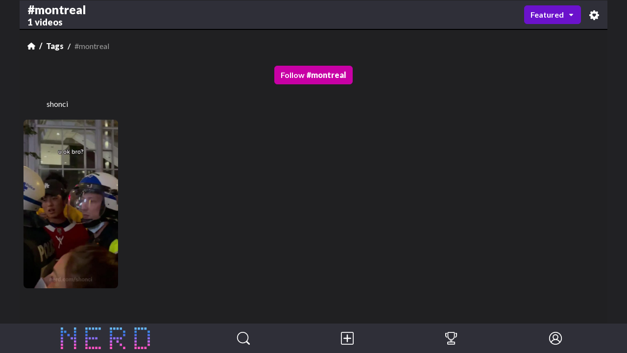

--- FILE ---
content_type: text/html; charset=UTF-8
request_url: https://www.nerd.com/tag/montreal
body_size: 6927
content:
<!DOCTYPE html><html lang="en"><head><meta charset="utf-8"/><base href="/"><link rel="preload" as="image" fetchpriority="high" href="https://cdn.nerd.com/post/26/266152/8558_small.webp" /><title>Montreal Videos - Nerd</title><meta name="description" content="Montreal Videos on Nerd" /><script>if(!navigator.language.startsWith("en")&&"function"==typeof Node&&Node.prototype){let e=Node.prototype.removeChild;Node.prototype.removeChild=function(t){return t.parentNode!==this?(console&&console.error("T: rm child from diff parent",t,this),t):e.apply(this,arguments)};let t=Node.prototype.insertBefore;Node.prototype.insertBefore=function(e,r){return r&&r.parentNode!==this?(console&&console.error("T: ins ref node from diff parent",r,this),e):t.apply(this,arguments)}}</script><meta name="viewport" content="width=device-width, initial-scale=1.0, maximum-scale=1.0, minimum-scale=1.0, user-scalable=no, minimal-ui"/><link href="/img/nerd/favicon.ico" rel="icon" /><link data-chunk="main" rel="stylesheet" href="/static/css/main.6e483bf6.css">
<link data-chunk="sites-nerd" rel="stylesheet" href="/static/css/7771.6f585848.css">
<link data-chunk="components-page-wrap" rel="stylesheet" href="/static/css/414.52426296.css">
<link data-chunk="pages-tag" rel="stylesheet" href="/static/css/3666.2c8e3613.css">
<link data-chunk="components-page-contain-default" rel="stylesheet" href="/static/css/3498.7dd38645.css">
<link data-chunk="components-post-preview" rel="stylesheet" href="/static/css/7057.63e19a53.css"><script id="__LOADABLE_REQUIRED_CHUNKS__" type="application/json">[7771,414,3666,3498,7057,767,1253]</script><script id="__LOADABLE_REQUIRED_CHUNKS___ext" type="application/json">{"namedChunks":["sites-nerd","components-page-wrap","pages-tag","components-page-contain-default","components-post-preview","icons-logo-nerd-full","components-new-version"]}</script>
<script defer data-chunk="main" src="/static/js/main.6e483bf6.js"></script>
<script defer data-chunk="sites-nerd" src="/static/js/sites-nerd.6f585848.js"></script>
<script defer data-chunk="components-page-wrap" src="/static/js/components-page-wrap.52426296.js"></script>
<script defer data-chunk="pages-tag" src="/static/js/pages-tag.2c8e3613.js"></script>
<script defer data-chunk="components-page-contain-default" src="/static/js/components-page-contain-default.7dd38645.js"></script>
<script defer data-chunk="components-post-preview" src="/static/js/components-post-preview.63e19a53.js"></script>
<script defer data-chunk="icons-logo-nerd-full" src="/static/js/icons-logo-nerd-full.0d738b70.js"></script>
<script defer data-chunk="components-new-version" src="/static/js/components-new-version.ad776ba6.js"></script><meta property="og:site_name" content="NERD - Videos for Nerds" /><meta property="twitter:domain" content="nerd.com" /><link rel="manifest" href="/manifest.json" /><meta property="og:type" content="website" /><meta property="og:url" content="https://www.nerd.com/tag/montreal" /><meta property="og:description" content="Montreal Videos on Nerd" /><meta property="og:title" content="Montreal Videos" /><meta property="twitter:url" content="https://www.nerd.com/tag/montreal" /><meta property="twitter:title" content="Montreal Videos" /><meta property="twitter:description" content="Montreal Videos on Nerd" /><script type="application/ld+json">{"@context":"https://schema.org","@type":"BreadcrumbList","itemListElement":[{"@type":"ListItem","name":"Discover","item":"https://www.nerd.com/discover","position":1},{"@type":"ListItem","name":"Montreal Videos","item":"https://www.nerd.com/montreal","position":2}]}</script><link rel="canonical" href="https://www.nerd.com/tag/montreal" /><link rel="next" href="https://www.nerd.com/tag/montreal?page=2" /><link rel="apple-touch-icon" href="/img/nerd/apple-touch-icon.png" /><meta name="theme-color" content="#212124" /><meta name="mobile-web-app-capable" content="yes" /><meta name="apple-mobile-web-app-status-bar-style" content="black" /></head><body><div id="root" data-type="ssr"><!--$--><div class="index-module__headerContainer--z_ttu" id="svp_header"><video class="index-module__video--WUrtG" controlsList="nodownload" disablepictureinpicture="" disableremoteplayback="" id="svp_player_a" playsinline="" preload="auto"></video><video class="index-module__video--WUrtG" controlsList="nodownload" disablepictureinpicture="" disableremoteplayback="" id="svp_player_b" playsinline="" preload="auto"></video><video class="index-module__video--WUrtG" controlsList="nodownload" disablepictureinpicture="" disableremoteplayback="" id="svp_player_c" playsinline="" preload="auto"></video></div><div class="index-module__wrap--h54Up" id="public-wrap"><div class="horizontal-menu-module__nav--AvgvL"></div><div class="index-module__aspect--o6WjZ" id="public-container"><div class="index-module__content--VpKsh"><!--$--><div class="index-module__wrapOuter--u62fj"><div class="index-module__wrapInner--p4ezx"><div class="index-module__contain--QtPqV index-module__scroll--Lxbli index-module__scrollbarDark--RFtqJ"><div class="header-module__headerWrap--TGnIy"><div class="header-module__title--xrxgH"><h1>#montreal</h1><h2>1 videos</h2></div><div class="header-module__headerButtons--hpHoD"><div class="grid-module__headerDropdown--HXIvD"><div class="index-module__dropdown--JYPpg index-module__default--M_AlN"><button type="button" class="fw-bolder dropdown-module__dropdown--WFM97 btn btn-primary">Featured<!-- -->  <svg viewBox="0 0 320 512"><use xlink:href="/static/sprite/sprite-caret-down-4cb83ccb.svg#caret-down-usage"></use></svg></button><ul class="index-module__menu--M4mAV d-none index-module__openEnd--dcAKm" style="width:180px"><li class="index-module__menuItem--VL01G index-module__hoverEffect--_kPCy"><a href="/tag/montreal" class="btn btn-secondary">Featured</a></li><li class="index-module__menuItem--VL01G index-module__hoverEffect--_kPCy"><a href="/tag/montreal/week" class="btn btn-secondary">This Week</a></li><li class="index-module__menuItem--VL01G index-module__hoverEffect--_kPCy"><a href="/tag/montreal/year" class="btn btn-secondary">This Year</a></li><li class="index-module__menuItem--VL01G index-module__hoverEffect--_kPCy"><a href="/tag/montreal/all" class="btn btn-secondary">All Time</a></li></ul></div></div><button aria-label="preferences" class="index-module__tagPref--UHDKT"><svg viewBox="0 0 512 512"><use xlink:href="/static/sprite/sprite-preferences-e4d74e4d.svg#preferences-usage"></use></svg></button></div></div><div class="d-flex align-items-center w-100 mx-3"><nav aria-label="breadcrumb" class="w-100"><ol class="breadcrumb index-module__breadcrumb--tXJ4r d-flex align-items-center flex-nowrap m-0 me-4"><li aria-label="Home" class="breadcrumb-item index-module__breadcrumbItem--A20E_" title="Home"><a aria-label="Home" title="Home" href="/" class="breadcrumb-item index-module__breadcrumbItem--A20E_"><svg viewBox="0 0 512 512"><use xlink:href="/static/sprite/sprite-home-cc18ebbb.svg#home-usage"></use></svg></a></li><li aria-label="Tags" class="breadcrumb-item index-module__breadcrumbItem--A20E_" title="Tags"><a aria-label="Tags" title="Tags" href="/tag" class="breadcrumb-item index-module__breadcrumbItem--A20E_">Tags</a></li><li aria-label="#montreal" class="breadcrumb-item index-module__breadcrumbItem--A20E_ index-module__active--KRJkp" title="#montreal">#montreal</li></ol></nav></div><div class="grid-module__collectionWrap--ik0nX"><button type="button" class="grid-module__followTag--rvihb mx-auto d-flex align-items-center btn btn-tertiary fw-bolder my-3 btn btn-tertiary">Follow<!-- --> <b class="ms-1">#<!-- -->montreal</b></button><div class="index-module__desktopXScroll--DBRF_ strip-module__strip--kl8X4"><div class="strip-module__stripContainer--d2a6C"><div class="strip-module__stripContent--V_mNV"><a href="/shonci"><div class="strip-module__stripImgContainer--MVV5X strip-module__viewed--ZTV0H"><div class="strip-module__stripImg--M4Tjz strip-module__stripImgInitials--VeWqY index-module__avatar--HcVbF"><div class="index-module__imgContain--MYQRA"><img alt="shonci" class="index-module__img--j_DdO" decoding="async" draggable="false" fetchpriority="high" loading="eager" src="https://cdn.nerd.com/avatar/26/266152/20240402210245.webp"/></div></div></div><div class="strip-module__stripName--MlEzE">shonci</div></a></div></div></div><div class="grid-module__touchActionPanY--fph5R"><div class="grid-module__collectionListMedia--L9Zod"><div class="position-relative grid-module__collectionListMediaHolder--pc42l"><a draggable="false" href="/shonci/9673"><img alt="montreal, habs, montrealcanadies by shonci" decoding="async" draggable="false" fetchpriority="high" loading="eager" src="https://cdn.nerd.com/post/26/266152/8558_small.webp"/></a></div></div></div></div></div></div><div class="page-navigation-swipe-module__outer--RP1d7"></div></div><!--/$--></div><!--$--><nav class="horizontal-menu-module__nav--AvgvL"><div class="horizontal-menu-module__navLinks--YzfSd"><a aria-label="home" draggable="false" href="/" class="horizontal-menu-module__link--eOIN6 horizontal-menu-module__linkLogo--MG_Ll"><svg viewBox="0 0 471 114" xmlns="http://www.w3.org/2000/svg" xmlns:xlink="http://www.w3.org/1999/xlink"><defs><linearGradient gradientTransform="matrix(1 0 0 -1 0 113.986)" gradientUnits="userSpaceOnUse" id="a" x1="235.5145" x2="235.5145" y1="113.986" y2="14.248"><stop offset="0" stop-color="#72C4FF"></stop><stop offset="0.3125" stop-color="#2B73E0"></stop><stop offset="0.6927" stop-color="#B66CFF"></stop><stop offset="1" stop-color="#FF52C4"></stop></linearGradient></defs><path d="M0,0v12.1h12.1V0H0z M0,17v12h12.1V17H0z M0,34v12h12.1 V34H0z M0,51v12.1h12.1V51H0z M0,67.9v12h12.1v-12H0z M0,84.9V97h12.1V84.9H0z M0,101.9v12h12.1v-12H0z M17.4,17v12h12V17H17.4z M34.8,34v12h12V34H34.8z M52.2,51v12.1h12V51H52.2z M69.5,0v12v0h12V0H69.5z M69.5,17V29h12V17H69.5z M69.5,34v12h12V34H69.5z M69.5,51v12h12V51H69.5z M69.5,67.9v12h12v-12H69.5z M69.5,84.9v12h12v-12H69.5z M69.5,101.9V114h12v-12.1H69.5z M129.8,0v12.1 h12.1V0H129.8z M129.8,17v12h12.1V17H129.8z M129.8,34v12h12.1V34H129.8z M129.8,51v12.1h12.1V51H129.8z M129.8,67.9v12h12.1v-12 H129.8z M129.8,84.9V97h12.1V84.9H129.8z M129.8,101.9v12h12.1v-12H129.8z M147.2,0v12v0h12V0H147.2z M147.2,51v12.1h12V51H147.2z M147.2,101.9v12h12v-12H147.2z M164.6,0v12v0h12V0H164.6z M164.6,51v12.1h12V51H164.6z M164.6,101.9v12h12v-12H164.6z M182,0v12v0 h12V0H182z M182,51v12.1h12V51H182z M182,101.9v12h12v-12H182z M199.4,0v12v0h12V0H199.4z M199.4,101.9v12h12v-12H199.4z M259.6,12.1V0h12.1v12.1H259.6z M259.6,29.1V17h12.1v12H259.6z M259.6,46.1V34h12.1v12H259.6z M259.6,63.1V51h12.1v12.1H259.6z M259.6,80v-12h12.1v12H259.6z M259.6,97V84.9h12.1V97H259.6z M259.6,114v-12h12.1v12H259.6z M277,12V0h12v12.1L277,12L277,12z M277,63.1V51h12v12.1H277z M294.4,12V0h12v12.1L294.4,12L294.4,12z M294.4,63.1V51h12v12.1H294.4z M294.4,80v-12h12v12H294.4z M311.8,12V0h12v12.1L311.8,12L311.8,12z M311.8,63.1V51h12v12.1H311.8z M311.8,97V84.9h12V97H311.8z M329.2,29V17h12V29H329.2z M329.2,46V34h12v12H329.2z M329.2,114v-12h12v12H329.2z M389.4,0v12.1h12.1V0H389.4z M389.4,17v12h12.1V17H389.4z M389.4,34v12 h12.1V34H389.4z M389.4,51v12.1h12.1V51H389.4z M389.4,67.9v12h12.1v-12H389.4z M389.4,84.9V97h12.1V84.9H389.4z M389.4,101.9v12 h12.1v-12H389.4z M406.8,0v12v0h12V0H406.8z M406.8,101.9v12h12v-12H406.8z M424.2,0v12v0h12V0H424.2z M424.2,101.9v12h12v-12H424.2 z M441.6,0v12v0h12V0H441.6z M441.6,101.9v12h12v-12H441.6z M459,17V29h12V17H459z M459,34v12h12V34H459z M459,51v12h12V51H459z M459,67.9v12h12v-12H459z M459,84.9v12h12v-12H459z" fill="url(#a)"></path></svg></a><a aria-label="Discover" draggable="false" href="/discover" class="horizontal-menu-module__link--eOIN6"><div class=""><div class="horizontal-menu-module__linkIcon--IxrcS horizontal-menu-module__linkIconLg--GAD91"><svg viewBox="0 0 512 512"><use xlink:href="/static/sprite/sprite-search-fa3721c5.svg#search-usage"></use></svg></div></div></a><a aria-label="Post" draggable="false" href="/post" class="horizontal-menu-module__link--eOIN6"><div class=""><div class="horizontal-menu-module__linkIcon--IxrcS horizontal-menu-module__linkIconLg--GAD91"><svg viewBox="0 0 512 512"><use xlink:href="/static/sprite/sprite-plus-squared-301b86a6.svg#plus-squared-usage"></use></svg></div></div></a><a aria-label="Account Rankings" draggable="false" href="/contest/rankings" class="horizontal-menu-module__link--eOIN6"><div class=""><div class="horizontal-menu-module__linkIcon--IxrcS horizontal-menu-module__linkIconLg--GAD91"><svg viewBox="0 0 512 512"><use xlink:href="/static/sprite/sprite-contest-menu-4c130776.svg#contest-menu-usage"></use></svg></div></div></a><a aria-label="Profile" draggable="false" href="/profile" class="horizontal-menu-module__link--eOIN6"><div class=""><div class="horizontal-menu-module__linkIcon--IxrcS horizontal-menu-module__linkIconLg--GAD91"><svg viewBox="0 0 512 512"><use xlink:href="/static/sprite/sprite-profile-aa5d7e6d.svg#profile-usage"></use></svg></div></div></a></div></nav><!--/$--><!--$--><div class="index-module__swipeWrap--FshFc" style="right:-300px"><div class="index-module__menuOpenWrap--_ClEs invisible"><div class="index-module__menuOpen--yQ9ov"><button aria-label="close menu" class="index-module__btnCloseMenu--wUuPr rounded-circle p-3"><svg viewBox="0 0 512 512"><use xlink:href="/static/sprite/sprite-close-8cd3bfa4.svg#close-usage"></use></svg></button><div class="d-flex flex-column flex-grow-1"><div class="index-module__logo--UsK5h"><a title="Home" href="/"><svg viewBox="0 0 471 114" xmlns="http://www.w3.org/2000/svg" xmlns:xlink="http://www.w3.org/1999/xlink"><defs><linearGradient gradientTransform="matrix(1 0 0 -1 0 113.986)" gradientUnits="userSpaceOnUse" id="a" x1="235.5145" x2="235.5145" y1="113.986" y2="14.248"><stop offset="0" stop-color="#72C4FF"></stop><stop offset="0.3125" stop-color="#2B73E0"></stop><stop offset="0.6927" stop-color="#B66CFF"></stop><stop offset="1" stop-color="#FF52C4"></stop></linearGradient></defs><path d="M0,0v12.1h12.1V0H0z M0,17v12h12.1V17H0z M0,34v12h12.1 V34H0z M0,51v12.1h12.1V51H0z M0,67.9v12h12.1v-12H0z M0,84.9V97h12.1V84.9H0z M0,101.9v12h12.1v-12H0z M17.4,17v12h12V17H17.4z M34.8,34v12h12V34H34.8z M52.2,51v12.1h12V51H52.2z M69.5,0v12v0h12V0H69.5z M69.5,17V29h12V17H69.5z M69.5,34v12h12V34H69.5z M69.5,51v12h12V51H69.5z M69.5,67.9v12h12v-12H69.5z M69.5,84.9v12h12v-12H69.5z M69.5,101.9V114h12v-12.1H69.5z M129.8,0v12.1 h12.1V0H129.8z M129.8,17v12h12.1V17H129.8z M129.8,34v12h12.1V34H129.8z M129.8,51v12.1h12.1V51H129.8z M129.8,67.9v12h12.1v-12 H129.8z M129.8,84.9V97h12.1V84.9H129.8z M129.8,101.9v12h12.1v-12H129.8z M147.2,0v12v0h12V0H147.2z M147.2,51v12.1h12V51H147.2z M147.2,101.9v12h12v-12H147.2z M164.6,0v12v0h12V0H164.6z M164.6,51v12.1h12V51H164.6z M164.6,101.9v12h12v-12H164.6z M182,0v12v0 h12V0H182z M182,51v12.1h12V51H182z M182,101.9v12h12v-12H182z M199.4,0v12v0h12V0H199.4z M199.4,101.9v12h12v-12H199.4z M259.6,12.1V0h12.1v12.1H259.6z M259.6,29.1V17h12.1v12H259.6z M259.6,46.1V34h12.1v12H259.6z M259.6,63.1V51h12.1v12.1H259.6z M259.6,80v-12h12.1v12H259.6z M259.6,97V84.9h12.1V97H259.6z M259.6,114v-12h12.1v12H259.6z M277,12V0h12v12.1L277,12L277,12z M277,63.1V51h12v12.1H277z M294.4,12V0h12v12.1L294.4,12L294.4,12z M294.4,63.1V51h12v12.1H294.4z M294.4,80v-12h12v12H294.4z M311.8,12V0h12v12.1L311.8,12L311.8,12z M311.8,63.1V51h12v12.1H311.8z M311.8,97V84.9h12V97H311.8z M329.2,29V17h12V29H329.2z M329.2,46V34h12v12H329.2z M329.2,114v-12h12v12H329.2z M389.4,0v12.1h12.1V0H389.4z M389.4,17v12h12.1V17H389.4z M389.4,34v12 h12.1V34H389.4z M389.4,51v12.1h12.1V51H389.4z M389.4,67.9v12h12.1v-12H389.4z M389.4,84.9V97h12.1V84.9H389.4z M389.4,101.9v12 h12.1v-12H389.4z M406.8,0v12v0h12V0H406.8z M406.8,101.9v12h12v-12H406.8z M424.2,0v12v0h12V0H424.2z M424.2,101.9v12h12v-12H424.2 z M441.6,0v12v0h12V0H441.6z M441.6,101.9v12h12v-12H441.6z M459,17V29h12V17H459z M459,34v12h12V34H459z M459,51v12h12V51H459z M459,67.9v12h12v-12H459z M459,84.9v12h12v-12H459z" fill="url(#a)"></path></svg></a></div><div class="flex-grow-1 d-flex flex-column h-100"><div class="index-module__auth--YvPho"><p class="text-muted">Join the world&#x27;s most exclusive platform</p><button type="button" class="index-module__signUpBtn--MLj3F btn btn-primary btn-lg">Sign Up</button></div><div class="index-module__auth--YvPho"><p class="text-muted">Already a member?</p><button type="button" class="border-0 btn btn-primary btn-lg">Log In</button></div><div class="mb-4"><div class="index-module__menu--SeJJJ border-top"><div class="index-module__menuItem--evrQ1 d-flex flex-column"><a class="index-module__menuItemTitle--f6gTG d-flex justify-content-between w-100 align-items-center" href="/accounts"><span class="d-flex align-items-center"><div class="index-module__menuItemIcon--OsWjf"><svg viewBox="0 0 512 512"><use xlink:href="/static/sprite/sprite-top-users-febb6f08.svg#top-users-usage"></use></svg></div><b>Top Accounts</b></span></a></div></div><div class="index-module__menu--SeJJJ border-top"><div class="index-module__menuItem--evrQ1 d-flex flex-column"><a class="index-module__menuItemTitle--f6gTG d-flex justify-content-between w-100 align-items-center" href="/most-popular/year"><span class="d-flex align-items-center"><div class="index-module__menuItemIcon--OsWjf"><svg viewBox="0 0 512 512"><use xlink:href="/static/sprite/sprite-top-videos-18f24eed.svg#top-videos-usage"></use></svg></div><b>Top Videos</b></span></a></div></div><div class="index-module__menu--SeJJJ border-top"><div class="index-module__menuItem--evrQ1 d-flex flex-column"><a class="index-module__menuItemTitle--f6gTG d-flex justify-content-between w-100 align-items-center" href="/discover"><span class="d-flex align-items-center"><div class="index-module__menuItemIcon--OsWjf"><svg viewBox="0 0 512 512"><use xlink:href="/static/sprite/sprite-search-fa3721c5.svg#search-usage"></use></svg></div><b>Discover</b></span></a></div></div><div class="index-module__menu--SeJJJ border-top"><div class="index-module__menuItem--evrQ1 d-flex flex-column"><a class="index-module__menuItemTitle--f6gTG d-flex justify-content-between w-100 align-items-center" href="/post"><span class="d-flex align-items-center"><div class="index-module__menuItemIcon--OsWjf"><svg viewBox="0 0 512 512"><use xlink:href="/static/sprite/sprite-plus-squared-301b86a6.svg#plus-squared-usage"></use></svg></div><b>Post</b></span></a></div></div><div class="index-module__menu--SeJJJ border-top"><div class="index-module__menuItem--evrQ1 d-flex flex-column"><a class="index-module__menuItemTitle--f6gTG d-flex justify-content-between w-100 align-items-center" href="/contest/rankings"><span class="d-flex align-items-center"><div class="index-module__menuItemIcon--OsWjf"><svg viewBox="0 0 512 512"><use xlink:href="/static/sprite/sprite-contest-e69c9fe4.svg#contest-usage"></use></svg></div><b>Contest</b></span></a></div></div><div class="index-module__menu--SeJJJ border-top"><div class="index-module__menuItem--evrQ1 d-flex flex-column"><a class="index-module__menuItemTitle--f6gTG d-flex justify-content-between w-100 align-items-center" href="/profile"><span class="d-flex align-items-center"><div class="index-module__menuItemIcon--OsWjf"><svg viewBox="0 0 512 512"><use xlink:href="/static/sprite/sprite-profile-aa5d7e6d.svg#profile-usage"></use></svg></div><b>Profile</b></span></a></div></div></div></div></div><div class="mx-4"><ul class="index-module__legals--9sCa8"><li><a href="/support/feedback">Send Feedback</a></li><li><a href="/support/index">Support</a></li><li><a href="/support/terms">Terms of Use</a></li><li><a href="/support/privacy">Privacy Policy</a></li><li><a href="/support/dmca">DMCA</a></li></ul></div></div></div></div><!--/$--></div></div><!--/$--></div><script>window.__PRELOADED_STATE__ = {"auth":{"oauth":[],"settings":{"ref_valid":false},"user":{"country_code":"US","email_confirmed":false,"gender_id":null,"node_username":"1-guest_80597","username":"guest_80597","node_token":"eyJ0eXAiOiJKV1QiLCJhbGciOiJIUzI1NiJ9.eyJpYXQiOjE3Njg5NTE3MzksImlzX2d1ZXN0Ijp0cnVlLCJpc3MiOiJodHRwOi8vbmVyZC5jb20iLCJ1c2VybmFtZSI6IjEtZ3Vlc3RfODA1OTcifQ.R6U-AW63fMbcS_TCkdOoncKSOzCsmcRrisyPqdZ2b1k","is_guest":true}},"browser":{"browserName":"chrome","isSupportWebp":true,"platform":"mac"},"collection":{"collections":{}},"discover":{"discoverAiModelPreload":null,"discoverCategoryPreload":null,"discoverHotelPreload":null,"discoverListPreload":null,"discoverLocationPreload":null,"discoverSearchPreload":null,"discoverTagPreload":null,"discoverUserPreload":null},"list":{"lists":{}},"menu":{"bottomPath":"tag","bottomPathStackSize":0,"isSideClosing":false,"isSideOpen":false},"session":{"bookmarked":{},"following":{},"homeAlertHide":null,"isAuthReject":false,"isBlocked":{},"isFullscreen":false,"isHomeDesktop":false,"isPwa":null,"isVideoFullscreen":false,"liked":{},"mgidClickId":null,"mgidSensorAt":null,"pageNavBlocker":null,"routeReloadKey":0,"theme":null,"viewed":{}},"site":{"urlBaseApi":"https://www.nerd.com/api/v1","urlBaseSite":"https://www.nerd.com","authId":"df99e302-53ac-4734-95bf-9b59bc3b96b3","clientVersion":"5ddb3565b\n","config":{},"csrf":"ALum32FjVN87YYQvWc5qje6fC1eRNrWEfFnVw60o","recaptchaPublicKey":"6LeK95InAAAAABRQvoBkr7kXKn97q6SWCCWERSxV","serverTime":1768951739,"serverVersion":"5ddb3565b\n","showPagination":false,"site":{"company":{"name":""},"display_name":"Nerd","domain":"nerd.com","email":{"privacy":"dpo@nerd.com","privacy_eu":"eudpo@nerd.com","support":"support@nerd.com"},"email_style":{"background_color":"#212124","button_color":"#6B12CC","button_text_color":"#FFFFFF","text_color":"#FFFFFF"},"favicon_url":"/img/nerd/favicon.ico","h1":"Videos for Nerds","id":1,"media_host":"","onesignal":{"app_id":"59429423-1c63-479c-9cff-7299d56f48bd","safari_web_id":"web.onesignal.auto.052f5ca9-1683-44c8-8c04-d88e94620413"},"phone":{"support":""},"pwa":{"apple_touch_icon_url":"/img/nerd/apple-touch-icon.png","apple_touch_startup_image_path":"/img/nerd/launch","icon_192_url":"/img/nerd/pwa-192x192.png","icon_url":"/img/nerd/pwa-512x512.png","theme_color":"#212124"},"seo":{"meta_description":"Nerd is the world's best platform for watching videos! Create and share your amazing video content. The top videos earn the most views, and accounts with the most views at the end of the week are automatically entered into the weekly prize.","meta_title":"NERD - Videos for Nerds","og":"\u003cmeta property=\"og:description\" content=\"Nerd is the world's best platform for watching videos! Create and share your amazing video content. The top videos earn the most views, and accounts with the most views at the end of the week are automatically entered into the weekly prize.\" />\u003cmeta property=\"og:title\" content=\"NERD - Videos for Nerds\" />\u003cmeta content=\"https://www.nerd.com/img/nerd/og.jpg\" property=\"og:image\" />\u003cmeta name=\"twitter:title\" content=\"NERD - Videos for Nerds\" />\u003cmeta name=\"twitter:description\" content=\"Nerd is the world's best platform for watching videos! Create and share your amazing video content. The top videos earn the most views, and accounts with the most views at the end of the week are automatically entered into the weekly prize.\" />\u003cmeta name=\"twitter:image\" content=\"https://www.nerd.com/img/nerd/og.jpg\" />","og_image_url":"https://www.nerd.com/img/nerd/og.jpg"},"sitecode":"nerd","twitter_app":"nerd"}},"video":{"downloadSpeed":null,"hasPlayEvent":false,"isLoading":false,"isLoop":true,"isMuted":true,"isPreviewMuted":true,"isSeeking":false,"isShowPlayButton":false,"videoQuality":"auto","videoType":null,"videoUrl":null,"volume":1}}</script><script>window.__PRELOAD_STATE__ = {"tag-montreal":{"tag":{"id":2358,"tag":"montreal","is_favorite":false,"video_cnt":"1"}},"list-tag-montreal":{"list":[{"collections":[],"comments":null,"comments_disabled":false,"comment_count":0,"favorite_count":0,"is_blocked":false,"is_commented":false,"is_favorited":false,"is_following":false,"is_liked":false,"is_locked":false,"is_locked_payment":false,"is_locked_subscription":false,"is_viewed":null,"like_count":246,"link_url":"https://beacons.ai/shonci","post":{"access":"public","amount_usd":null,"comments_enabled":true,"created_at":"2024-04-03T01:20:59+0000","id":9673,"is_encoded":true,"mentions":null,"expire_after":null,"expires_at":null,"pinned_at":null,"processing_error":null,"scheduled_at":null,"slug":"","text":"","type":"feed","user_id":266152,"media":[{"blur_url":"https://cdn.nerd.com/post/26/266152/8558_blur.jpg","blur_url_webp":"https://cdn.nerd.com/post/26/266152/8558_blur.webp","duration_in_second":10.31,"fhd_url":null,"has_audio":true,"height":1280,"id":8558,"is_encoded":true,"order":0,"sd_url":"https://cdn.nerd.com/post/26/266152/8558_sd.mp4","start_url":"https://cdn.nerd.com/post/26/266152/8558_start.jpg","start_webp_url":"https://cdn.nerd.com/post/26/266152/8558_start.webp","thumbs_path":"https://cdn.nerd.com/post/26/266152/8558_thumbs","thumb_url":"https://cdn.nerd.com/post/26/266152/8558_small.jpg","thumb_webp_url":"https://cdn.nerd.com/post/26/266152/8558_small.webp","type":"video","uhd_url":null,"url":"https://cdn.nerd.com/post/26/266152/8558.mp4","width":720}],"media_count":{"picture":0,"video":1,"audio":0},"duration_total":10.31,"audio_duration_total":0,"video_duration_total":10.31,"user":{"avatar_url":"https://cdn.nerd.com/avatar/26/266152/20240402210245.jpg","cover_picture_url":"https://cdn.nerd.com/cover/26/266152/20240402210952.jpg","cover_video_url":null,"created_at":"2024-04-02T21:01:47+0000","display_name":"shonci","gender_id":null,"id":266152,"uri":"/shonci","username":"shonci"},"tags":[{"id":2358,"tag":"montreal"},{"id":2365,"tag":"habs"},{"id":2366,"tag":"montrealcanadies"},{"id":2367,"tag":"mtl"}]},"view_count":null}],"users":[{"avatar_url":"https://cdn.nerd.com/avatar/26/266152/20240402210245.jpg","cover_picture_url":"https://cdn.nerd.com/cover/26/266152/20240402210952.jpg","cover_video_url":null,"created_at":"2024-04-02T21:01:47+0000","display_name":"shonci","gender_id":null,"id":266152,"uri":"/shonci","username":"shonci"}]},"sidemenu-most-popular":[],"pagination-tag-montreal":{"next":"https://www.nerd.com/tag/montreal?page=2","prev":null}}</script><script id="x-after-state">if (window.self !== window.top) document.body.classList.add('site-iframed')</script><noscript>You need to enable JavaScript.</noscript><script defer src="https://static.cloudflareinsights.com/beacon.min.js/vcd15cbe7772f49c399c6a5babf22c1241717689176015" integrity="sha512-ZpsOmlRQV6y907TI0dKBHq9Md29nnaEIPlkf84rnaERnq6zvWvPUqr2ft8M1aS28oN72PdrCzSjY4U6VaAw1EQ==" data-cf-beacon='{"version":"2024.11.0","token":"dab1892a4e2c4f03ab30849e78411beb","r":1,"server_timing":{"name":{"cfCacheStatus":true,"cfEdge":true,"cfExtPri":true,"cfL4":true,"cfOrigin":true,"cfSpeedBrain":true},"location_startswith":null}}' crossorigin="anonymous"></script>
</body></html>

--- FILE ---
content_type: text/css
request_url: https://www.nerd.com/static/css/7771.6f585848.css
body_size: 19219
content:
:root{--bs-blue:#0d6efd;--bs-indigo:#6610f2;--bs-purple:#6f42c1;--bs-pink:#d63384;--bs-red:#dc3545;--bs-orange:#fd7e14;--bs-yellow:#ffc107;--bs-green:#198754;--bs-teal:#20c997;--bs-cyan:#0dcaf0;--bs-black:#000;--bs-white:#fff;--bs-gray:#6c757d;--bs-gray-dark:#343a40;--bs-gray-100:#f8f9fa;--bs-gray-200:#e9ecef;--bs-gray-300:#dee2e6;--bs-gray-400:#ced4da;--bs-gray-500:#adb5bd;--bs-gray-600:#6c757d;--bs-gray-700:#495057;--bs-gray-800:#343a40;--bs-gray-900:#212529;--bs-primary:#6b12cc;--bs-secondary:#79d4ff;--bs-tertiary:#c800a5;--bs-neutral:#9b9b9b;--bs-success:#3e8d63;--bs-info:#17a2b8;--bs-warning:#ffc107;--bs-danger:#eb5246;--bs-light:#faf8fa;--bs-dark:#242022;--bs-primary-rgb:107,18,204;--bs-secondary-rgb:121,212,255;--bs-tertiary-rgb:200,0,165;--bs-neutral-rgb:155,155,155;--bs-success-rgb:62,141,99;--bs-info-rgb:23,162,184;--bs-warning-rgb:255,193,7;--bs-danger-rgb:235,82,70;--bs-light-rgb:250,248,250;--bs-dark-rgb:36,32,34;--bs-white-rgb:255,255,255;--bs-black-rgb:0,0,0;--bs-body-color-rgb:33,37,41;--bs-body-bg-rgb:255,255,255;--bs-font-sans-serif:system-ui,-apple-system,"Segoe UI",Roboto,"Helvetica Neue","Noto Sans","Liberation Sans",Arial,sans-serif,"Apple Color Emoji","Segoe UI Emoji","Segoe UI Symbol","Noto Color Emoji";--bs-font-monospace:SFMono-Regular,Menlo,Monaco,Consolas,"Liberation Mono","Courier New",monospace;--bs-gradient:linear-gradient(180deg,hsla(0,0%,100%,.15),hsla(0,0%,100%,0));--bs-body-font-family:var(--bs-font-sans-serif);--bs-body-font-size:1rem;--bs-body-font-weight:400;--bs-body-line-height:1.5;--bs-body-color:#212529;--bs-body-bg:#fff;--bs-border-width:1px;--bs-border-style:solid;--bs-border-color:var(--x-color-border);--bs-border-color-translucent:rgba(0,0,0,.175);--bs-border-radius:0.375rem;--bs-border-radius-sm:0.25rem;--bs-border-radius-lg:0.5rem;--bs-border-radius-xl:1rem;--bs-border-radius-2xl:2rem;--bs-border-radius-pill:50rem;--bs-link-color:#79d4ff;--bs-link-hover-color:#61aacc;--bs-code-color:#d63384;--bs-highlight-bg:#fff3cd}*,:after,:before{box-sizing:border-box}body{-webkit-text-size-adjust:100%;-webkit-tap-highlight-color:rgba(0,0,0,0);background-color:var(--bs-body-bg);color:var(--bs-body-color);font-family:var(--bs-body-font-family);font-size:var(--bs-body-font-size);font-weight:var(--bs-body-font-weight);line-height:var(--bs-body-line-height);margin:0;text-align:var(--bs-body-text-align)}hr{border:0;border-top:1px solid;color:inherit;margin:1rem 0;opacity:.25}.h1,.h2,.h3,.h4,.h5,.h6,h1,h2,h3,h4,h5,h6{font-weight:500;line-height:1.2;margin-bottom:.5rem;margin-top:0}.h1,h1{font-size:calc(1.375rem + 1.5vw)}@media(min-width:1200px){.h1,h1{font-size:2.5rem}}.h2,h2{font-size:calc(1.325rem + .9vw)}@media(min-width:1200px){.h2,h2{font-size:2rem}}.h3,h3{font-size:calc(1.3rem + .6vw)}@media(min-width:1200px){.h3,h3{font-size:1.75rem}}.h4,h4{font-size:calc(1.275rem + .3vw)}@media(min-width:1200px){.h4,h4{font-size:1.5rem}}.h5,h5{font-size:1.25rem}.h6,h6{font-size:1rem}p{margin-top:0}address,p{margin-bottom:1rem}address{font-style:normal;line-height:inherit}ol,ul{margin-bottom:1rem;margin-top:0;padding-left:2rem}ol ol,ol ul,ul ol,ul ul{margin-bottom:0}dt{font-weight:700}b,strong{font-weight:bolder}.small,small{font-size:.875em}.mark,mark{background-color:var(--bs-highlight-bg);padding:.1875em}sup{font-size:.75em;line-height:0;position:relative;top:-.5em;vertical-align:baseline}a{color:var(--bs-link-color);text-decoration:underline}a:hover{color:var(--bs-link-hover-color)}a:not([href]):not([class]),a:not([href]):not([class]):hover{color:inherit;text-decoration:none}code,pre{font-family:var(--bs-font-monospace);font-size:1em}pre{display:block;font-size:.875em;margin-bottom:1rem;margin-top:0;overflow:auto}pre code{color:inherit;font-size:inherit;word-break:normal}code{word-wrap:break-word;color:var(--bs-code-color);font-size:.875em}a>code{color:inherit}img,svg{vertical-align:middle}table{border-collapse:collapse;caption-side:bottom}caption{color:var(--x-color-text-muted);padding-bottom:.5rem;padding-top:.5rem;text-align:left}th{text-align:inherit;text-align:-webkit-match-parent}tbody,td,th,tr{border:0 solid;border-color:inherit}label{display:inline-block}button{border-radius:0}button:focus:not(:focus-visible){outline:0}button,input,select,textarea{font-family:inherit;font-size:inherit;line-height:inherit;margin:0}button,select{text-transform:none}[role=button]{cursor:pointer}select{word-wrap:normal}select:disabled{opacity:1}[list]:not([type=date]):not([type=datetime-local]):not([type=month]):not([type=week]):not([type=time])::-webkit-calendar-picker-indicator{display:none!important}[type=button],[type=reset],[type=submit],button{-webkit-appearance:button}[type=button]:not(:disabled),[type=reset]:not(:disabled),[type=submit]:not(:disabled),button:not(:disabled){cursor:pointer}::-moz-focus-inner{border-style:none;padding:0}textarea{resize:vertical}::-webkit-datetime-edit-day-field,::-webkit-datetime-edit-fields-wrapper,::-webkit-datetime-edit-hour-field,::-webkit-datetime-edit-minute,::-webkit-datetime-edit-month-field,::-webkit-datetime-edit-text,::-webkit-datetime-edit-year-field{padding:0}::-webkit-inner-spin-button{height:auto}[type=search]{-webkit-appearance:textfield;outline-offset:-2px}::-webkit-search-decoration{-webkit-appearance:none}::-webkit-color-swatch-wrapper{padding:0}::file-selector-button{-webkit-appearance:button;font:inherit}output{display:inline-block}iframe{border:0}progress{vertical-align:baseline}[hidden]{display:none!important}.list-inline,.list-unstyled{list-style:none;padding-left:0}.img-fluid{height:auto;max-width:100%}.form-control{appearance:none;background-clip:padding-box;background-color:#fff;border:1px solid #ced4da;border-radius:.375rem;color:#212529;display:block;font-size:1rem;font-weight:400;line-height:1.5;padding:.375rem .75rem;transition:border-color .15s ease-in-out,box-shadow .15s ease-in-out;width:100%}@media(prefers-reduced-motion:reduce){.form-control{transition:none}}.form-control[type=file]{overflow:hidden}.form-control[type=file]:not(:disabled):not([readonly]){cursor:pointer}.form-control:focus{background-color:#fff;border-color:#b589e6;box-shadow:0 0 0 .25rem rgba(107,18,204,.25);color:#212529;outline:0}.form-control::-webkit-date-and-time-value{height:1.5em}.form-control::placeholder{color:#6c757d;opacity:1}.form-control:disabled{background-color:#e9ecef;opacity:1}.form-control::file-selector-button{background-color:#e9ecef;border:0 solid;border-color:inherit;border-inline-end-width:1px;border-radius:0;color:#212529;margin:-.375rem -.75rem;margin-inline-end:.75rem;padding:.375rem .75rem;pointer-events:none;transition:color .15s ease-in-out,background-color .15s ease-in-out,border-color .15s ease-in-out,box-shadow .15s ease-in-out}@media(prefers-reduced-motion:reduce){.form-control::file-selector-button{transition:none}}.form-control:hover:not(:disabled):not([readonly])::file-selector-button{background-color:#dde0e3}.form-control-sm{border-radius:.25rem;font-size:.875rem;min-height:calc(1.5em + .5rem + 2px);padding:.25rem .5rem}.form-control-sm::file-selector-button{margin:-.25rem -.5rem;margin-inline-end:.5rem;padding:.25rem .5rem}textarea.form-control{min-height:calc(1.5em + .75rem + 2px)}textarea.form-control-sm{min-height:calc(1.5em + .5rem + 2px)}.form-select{-moz-padding-start:calc(.75rem - 3px);appearance:none;background-color:#fff;background-image:url("data:image/svg+xml;charset=utf-8,%3Csvg xmlns='http://www.w3.org/2000/svg' viewBox='0 0 16 16'%3E%3Cpath fill='none' stroke='%23343a40' stroke-linecap='round' stroke-linejoin='round' stroke-width='2' d='m2 5 6 6 6-6'/%3E%3C/svg%3E");background-position:right .75rem center;background-repeat:no-repeat;background-size:16px 12px;border:1px solid #ced4da;border-radius:.375rem;color:#212529;display:block;font-size:1rem;font-weight:400;line-height:1.5;padding:.375rem 2.25rem .375rem .75rem;transition:border-color .15s ease-in-out,box-shadow .15s ease-in-out;width:100%}@media(prefers-reduced-motion:reduce){.form-select{transition:none}}.form-select:focus{border-color:#b589e6;box-shadow:0 0 0 .25rem rgba(107,18,204,.25);outline:0}.form-select[multiple],.form-select[size]:not([size="1"]){background-image:none;padding-right:.75rem}.form-select:disabled{background-color:#e9ecef}.form-select:-moz-focusring{color:transparent;text-shadow:0 0 0 #212529}.form-check{display:block;margin-bottom:.125rem;min-height:1.5rem;padding-left:1.5em}.form-check .form-check-input{float:left;margin-left:-1.5em}.form-check-input{appearance:none;background-color:#fff;background-position:50%;background-repeat:no-repeat;background-size:contain;border:1px solid rgba(0,0,0,.25);height:1em;margin-top:.25em;print-color-adjust:exact;vertical-align:top;width:1em}.form-check-input[type=checkbox]{border-radius:.25em}.form-check-input[type=radio]{border-radius:50%}.form-check-input:active{filter:brightness(90%)}.form-check-input:focus{border-color:#b589e6;box-shadow:0 0 0 .25rem rgba(107,18,204,.25);outline:0}.form-check-input:checked{background-color:#6b12cc;border-color:#6b12cc}.form-check-input:checked[type=checkbox]{background-image:url("data:image/svg+xml;charset=utf-8,%3Csvg xmlns='http://www.w3.org/2000/svg' viewBox='0 0 20 20'%3E%3Cpath fill='none' stroke='%23fff' stroke-linecap='round' stroke-linejoin='round' stroke-width='3' d='m6 10 3 3 6-6'/%3E%3C/svg%3E")}.form-check-input:checked[type=radio]{background-image:url("data:image/svg+xml;charset=utf-8,%3Csvg xmlns='http://www.w3.org/2000/svg' viewBox='-4 -4 8 8'%3E%3Ccircle r='2' fill='%23fff'/%3E%3C/svg%3E")}.form-check-input[type=checkbox]:indeterminate{background-color:#6b12cc;background-image:url("data:image/svg+xml;charset=utf-8,%3Csvg xmlns='http://www.w3.org/2000/svg' viewBox='0 0 20 20'%3E%3Cpath fill='none' stroke='%23fff' stroke-linecap='round' stroke-linejoin='round' stroke-width='3' d='M6 10h8'/%3E%3C/svg%3E");border-color:#6b12cc}.form-check-input:disabled{filter:none;opacity:.5;pointer-events:none}.form-check-input:disabled~.form-check-label,.form-check-input[disabled]~.form-check-label{cursor:default;opacity:.5}.btn-check{clip:rect(0,0,0,0);pointer-events:none;position:absolute}.btn-check:disabled+.btn,.btn-check[disabled]+.btn{filter:none;opacity:.65;pointer-events:none}.form-floating{position:relative}.form-floating>.form-control,.form-floating>.form-select{height:calc(3.5rem + 2px);line-height:1.25}.form-floating>label{border:1px solid transparent;height:100%;left:0;overflow:hidden;padding:1rem .75rem;pointer-events:none;position:absolute;text-align:start;text-overflow:ellipsis;top:0;transform-origin:0 0;transition:opacity .1s ease-in-out,transform .1s ease-in-out;white-space:nowrap;width:100%}@media(prefers-reduced-motion:reduce){.form-floating>label{transition:none}}.form-floating>.form-control{padding:1rem .75rem}.form-floating>.form-control::placeholder{color:transparent}.form-floating>.form-control:focus,.form-floating>.form-control:not(:placeholder-shown){padding-bottom:.625rem;padding-top:1.625rem}.form-floating>.form-control:-webkit-autofill{padding-bottom:.625rem;padding-top:1.625rem}.form-floating>.form-select{padding-bottom:.625rem;padding-top:1.625rem}.form-floating>.form-control:focus~label,.form-floating>.form-control:not(:placeholder-shown)~label,.form-floating>.form-select~label{opacity:.65;transform:scale(.85) translateY(-.5rem) translateX(.15rem)}.form-floating>.form-control:-webkit-autofill~label{opacity:.65;transform:scale(.85) translateY(-.5rem) translateX(.15rem)}.input-group{align-items:stretch;display:flex;flex-wrap:wrap;position:relative;width:100%}.input-group>.form-control,.input-group>.form-floating,.input-group>.form-select{flex:1 1 auto;min-width:0;position:relative;width:1%}.input-group>.form-control:focus,.input-group>.form-floating:focus-within,.input-group>.form-select:focus{z-index:5}.input-group .btn{position:relative;z-index:2}.input-group .btn:focus{z-index:5}.input-group-text{align-items:center;background-color:#e9ecef;border:1px solid #ced4da;border-radius:.375rem;color:#212529;display:flex;font-size:1rem;font-weight:400;line-height:1.5;padding:.375rem .75rem;text-align:center;white-space:nowrap}.input-group-lg>.btn,.input-group-lg>.form-control,.input-group-lg>.form-select,.input-group-lg>.input-group-text{border-radius:.5rem;font-size:1.25rem;padding:.5rem 1rem}.input-group-lg>.form-select{padding-right:3rem}.input-group:not(.has-validation)>.dropdown-toggle:nth-last-child(n+3),.input-group:not(.has-validation)>.form-floating:not(:last-child)>.form-control,.input-group:not(.has-validation)>.form-floating:not(:last-child)>.form-select,.input-group:not(.has-validation)>:not(:last-child):not(.dropdown-toggle):not(.dropdown-menu):not(.form-floating){border-bottom-right-radius:0;border-top-right-radius:0}.input-group>:not(:first-child):not(.dropdown-menu):not(.valid-tooltip):not(.valid-feedback):not(.invalid-tooltip):not(.invalid-feedback){border-bottom-left-radius:0;border-top-left-radius:0;margin-left:-1px}.input-group>.form-floating:not(:first-child)>.form-control,.input-group>.form-floating:not(:first-child)>.form-select{border-bottom-left-radius:0;border-top-left-radius:0}.invalid-feedback{color:#eb5246;display:none;font-size:.875em;margin-top:.25rem;width:100%}.is-invalid~.invalid-feedback{display:block}.form-control.is-invalid{background-image:url("data:image/svg+xml;charset=utf-8,%3Csvg xmlns='http://www.w3.org/2000/svg' width='12' height='12' fill='none' stroke='%23EB5246'%3E%3Ccircle cx='6' cy='6' r='4.5'/%3E%3Cpath stroke-linejoin='round' d='M5.8 3.6h.4L6 6.5z'/%3E%3Ccircle cx='6' cy='8.2' r='.6' fill='%23EB5246' stroke='none'/%3E%3C/svg%3E");background-position:right calc(.375em + .1875rem) center;background-repeat:no-repeat;background-size:calc(.75em + .375rem) calc(.75em + .375rem);border-color:#eb5246;padding-right:calc(1.5em + .75rem)}.form-control.is-invalid:focus{border-color:#eb5246;box-shadow:0 0 0 .25rem rgba(235,82,70,.25)}textarea.form-control.is-invalid{background-position:top calc(.375em + .1875rem) right calc(.375em + .1875rem);padding-right:calc(1.5em + .75rem)}.form-select.is-invalid{border-color:#eb5246}.form-select.is-invalid:not([multiple]):not([size]),.form-select.is-invalid:not([multiple])[size="1"]{background-image:url("data:image/svg+xml;charset=utf-8,%3Csvg xmlns='http://www.w3.org/2000/svg' viewBox='0 0 16 16'%3E%3Cpath fill='none' stroke='%23343a40' stroke-linecap='round' stroke-linejoin='round' stroke-width='2' d='m2 5 6 6 6-6'/%3E%3C/svg%3E"),url("data:image/svg+xml;charset=utf-8,%3Csvg xmlns='http://www.w3.org/2000/svg' width='12' height='12' fill='none' stroke='%23EB5246'%3E%3Ccircle cx='6' cy='6' r='4.5'/%3E%3Cpath stroke-linejoin='round' d='M5.8 3.6h.4L6 6.5z'/%3E%3Ccircle cx='6' cy='8.2' r='.6' fill='%23EB5246' stroke='none'/%3E%3C/svg%3E");background-position:right .75rem center,center right 2.25rem;background-size:16px 12px,calc(.75em + .375rem) calc(.75em + .375rem);padding-right:4.125rem}.form-select.is-invalid:focus{border-color:#eb5246;box-shadow:0 0 0 .25rem rgba(235,82,70,.25)}.form-check-input.is-invalid{border-color:#eb5246}.form-check-input.is-invalid:checked{background-color:#eb5246}.form-check-input.is-invalid:focus{box-shadow:0 0 0 .25rem rgba(235,82,70,.25)}.form-check-input.is-invalid~.form-check-label{color:#eb5246}.input-group>.form-control:not(:focus).is-invalid,.input-group>.form-floating:not(:focus-within).is-invalid,.input-group>.form-select:not(:focus).is-invalid{z-index:4}.btn{--bs-btn-padding-x:0.75rem;--bs-btn-padding-y:0.375rem;--bs-btn-font-family: ;--bs-btn-font-size:1rem;--bs-btn-font-weight:400;--bs-btn-line-height:1.5;--bs-btn-color:#212529;--bs-btn-bg:transparent;--bs-btn-border-width:1px;--bs-btn-border-color:transparent;--bs-btn-border-radius:0.375rem;--bs-btn-hover-border-color:transparent;--bs-btn-box-shadow:inset 0 1px 0 hsla(0,0%,100%,.15),0 1px 1px rgba(0,0,0,.075);--bs-btn-disabled-opacity:0.65;--bs-btn-focus-box-shadow:0 0 0 0.25rem rgba(var(--bs-btn-focus-shadow-rgb),.5);background-color:var(--bs-btn-bg);border:var(--bs-btn-border-width) solid var(--bs-btn-border-color);border-radius:var(--bs-btn-border-radius);color:var(--bs-btn-color);cursor:pointer;display:inline-block;font-family:var(--bs-btn-font-family);font-size:var(--bs-btn-font-size);font-weight:var(--bs-btn-font-weight);line-height:var(--bs-btn-line-height);padding:var(--bs-btn-padding-y) var(--bs-btn-padding-x);text-align:center;text-decoration:none;transition:color .15s ease-in-out,background-color .15s ease-in-out,border-color .15s ease-in-out,box-shadow .15s ease-in-out;user-select:none;vertical-align:middle}@media(prefers-reduced-motion:reduce){.btn{transition:none}}.btn:hover{background-color:var(--bs-btn-hover-bg);border-color:var(--bs-btn-hover-border-color);color:var(--bs-btn-hover-color)}.btn-check+.btn:hover{background-color:var(--bs-btn-bg);border-color:var(--bs-btn-border-color);color:var(--bs-btn-color)}.btn:focus-visible{background-color:var(--bs-btn-hover-bg);border-color:var(--bs-btn-hover-border-color);box-shadow:var(--bs-btn-focus-box-shadow);color:var(--bs-btn-hover-color);outline:0}.btn-check:focus-visible+.btn{border-color:var(--bs-btn-hover-border-color);box-shadow:var(--bs-btn-focus-box-shadow);outline:0}.btn-check:checked+.btn,.btn.active,.btn.show,.btn:first-child:active,:not(.btn-check)+.btn:active{background-color:var(--bs-btn-active-bg);border-color:var(--bs-btn-active-border-color);color:var(--bs-btn-active-color)}.btn-check:checked+.btn:focus-visible,.btn.active:focus-visible,.btn.show:focus-visible,.btn:first-child:active:focus-visible,:not(.btn-check)+.btn:active:focus-visible{box-shadow:var(--bs-btn-focus-box-shadow)}.btn.disabled,.btn:disabled{background-color:var(--bs-btn-disabled-bg);border-color:var(--bs-btn-disabled-border-color);color:var(--bs-btn-disabled-color);opacity:var(--bs-btn-disabled-opacity);pointer-events:none}.btn-primary{--bs-btn-color:#fff;--bs-btn-bg:#6b12cc;--bs-btn-border-color:#6b12cc;--bs-btn-hover-color:#fff;--bs-btn-hover-bg:#5b0fad;--bs-btn-hover-border-color:#560ea3;--bs-btn-focus-shadow-rgb:129,54,212;--bs-btn-active-color:#fff;--bs-btn-active-bg:#560ea3;--bs-btn-active-border-color:#500e99;--bs-btn-active-shadow:inset 0 3px 5px rgba(0,0,0,.125);--bs-btn-disabled-color:#fff;--bs-btn-disabled-bg:#6b12cc;--bs-btn-disabled-border-color:#6b12cc}.btn-secondary{--bs-btn-color:#000;--bs-btn-bg:#79d4ff;--bs-btn-border-color:#79d4ff;--bs-btn-hover-color:#000;--bs-btn-hover-bg:#8ddaff;--bs-btn-hover-border-color:#86d8ff;--bs-btn-focus-shadow-rgb:103,180,217;--bs-btn-active-color:#000;--bs-btn-active-bg:#94ddff;--bs-btn-active-border-color:#86d8ff;--bs-btn-active-shadow:inset 0 3px 5px rgba(0,0,0,.125);--bs-btn-disabled-color:#000;--bs-btn-disabled-bg:#79d4ff;--bs-btn-disabled-border-color:#79d4ff}.btn-tertiary{--bs-btn-color:#fff;--bs-btn-bg:#c800a5;--bs-btn-border-color:#c800a5;--bs-btn-hover-color:#fff;--bs-btn-hover-bg:#aa008c;--bs-btn-hover-border-color:#a00084;--bs-btn-focus-shadow-rgb:208,38,179;--bs-btn-active-color:#fff;--bs-btn-active-bg:#a00084;--bs-btn-active-border-color:#96007c;--bs-btn-active-shadow:inset 0 3px 5px rgba(0,0,0,.125);--bs-btn-disabled-color:#fff;--bs-btn-disabled-bg:#c800a5;--bs-btn-disabled-border-color:#c800a5}.btn-neutral{--bs-btn-color:#000;--bs-btn-bg:#9b9b9b;--bs-btn-border-color:#9b9b9b;--bs-btn-hover-color:#000;--bs-btn-hover-bg:#aaa;--bs-btn-hover-border-color:#a5a5a5;--bs-btn-focus-shadow-rgb:132,132,132;--bs-btn-active-color:#000;--bs-btn-active-bg:#afafaf;--bs-btn-active-border-color:#a5a5a5;--bs-btn-active-shadow:inset 0 3px 5px rgba(0,0,0,.125);--bs-btn-disabled-color:#000;--bs-btn-disabled-bg:#9b9b9b;--bs-btn-disabled-border-color:#9b9b9b}.btn-success{--bs-btn-color:#fff;--bs-btn-bg:#3e8d63;--bs-btn-border-color:#3e8d63;--bs-btn-hover-color:#fff;--bs-btn-hover-bg:#357854;--bs-btn-hover-border-color:#32714f;--bs-btn-focus-shadow-rgb:91,158,122;--bs-btn-active-color:#fff;--bs-btn-active-bg:#32714f;--bs-btn-active-border-color:#2f6a4a;--bs-btn-active-shadow:inset 0 3px 5px rgba(0,0,0,.125);--bs-btn-disabled-color:#fff;--bs-btn-disabled-bg:#3e8d63;--bs-btn-disabled-border-color:#3e8d63}.btn-info{--bs-btn-color:#fff;--bs-btn-bg:#17a2b8;--bs-btn-border-color:#17a2b8;--bs-btn-hover-color:#fff;--bs-btn-hover-bg:#148a9c;--bs-btn-hover-border-color:#128293;--bs-btn-focus-shadow-rgb:58,176,195;--bs-btn-active-color:#fff;--bs-btn-active-bg:#128293;--bs-btn-active-border-color:#117a8a;--bs-btn-active-shadow:inset 0 3px 5px rgba(0,0,0,.125);--bs-btn-disabled-color:#fff;--bs-btn-disabled-bg:#17a2b8;--bs-btn-disabled-border-color:#17a2b8}.btn-warning{--bs-btn-color:#000;--bs-btn-bg:#ffc107;--bs-btn-border-color:#ffc107;--bs-btn-hover-color:#000;--bs-btn-hover-bg:#ffca2c;--bs-btn-hover-border-color:#ffc720;--bs-btn-focus-shadow-rgb:217,164,6;--bs-btn-active-color:#000;--bs-btn-active-bg:#ffcd39;--bs-btn-active-border-color:#ffc720;--bs-btn-active-shadow:inset 0 3px 5px rgba(0,0,0,.125);--bs-btn-disabled-color:#000;--bs-btn-disabled-bg:#ffc107;--bs-btn-disabled-border-color:#ffc107}.btn-danger{--bs-btn-color:#fff;--bs-btn-bg:#eb5246;--bs-btn-border-color:#eb5246;--bs-btn-hover-color:#fff;--bs-btn-hover-bg:#c8463c;--bs-btn-hover-border-color:#bc4238;--bs-btn-focus-shadow-rgb:238,108,98;--bs-btn-active-color:#fff;--bs-btn-active-bg:#bc4238;--bs-btn-active-border-color:#b03e35;--bs-btn-active-shadow:inset 0 3px 5px rgba(0,0,0,.125);--bs-btn-disabled-color:#fff;--bs-btn-disabled-bg:#eb5246;--bs-btn-disabled-border-color:#eb5246}.btn-light{--bs-btn-color:#000;--bs-btn-bg:#faf8fa;--bs-btn-border-color:#faf8fa;--bs-btn-hover-color:#000;--bs-btn-hover-bg:#d5d3d5;--bs-btn-hover-border-color:#c8c6c8;--bs-btn-focus-shadow-rgb:213,211,213;--bs-btn-active-color:#000;--bs-btn-active-bg:#c8c6c8;--bs-btn-active-border-color:#bcbabc;--bs-btn-active-shadow:inset 0 3px 5px rgba(0,0,0,.125);--bs-btn-disabled-color:#000;--bs-btn-disabled-bg:#faf8fa;--bs-btn-disabled-border-color:#faf8fa}.btn-dark{--bs-btn-color:#fff;--bs-btn-bg:#242022;--bs-btn-border-color:#242022;--bs-btn-hover-color:#fff;--bs-btn-hover-bg:#454143;--bs-btn-hover-border-color:#3a3638;--bs-btn-focus-shadow-rgb:69,65,67;--bs-btn-active-color:#fff;--bs-btn-active-bg:#504d4e;--bs-btn-active-border-color:#3a3638;--bs-btn-active-shadow:inset 0 3px 5px rgba(0,0,0,.125);--bs-btn-disabled-color:#fff;--bs-btn-disabled-bg:#242022;--bs-btn-disabled-border-color:#242022}.btn-outline-primary{--bs-btn-color:#6b12cc;--bs-btn-border-color:#6b12cc;--bs-btn-hover-color:#fff;--bs-btn-hover-bg:#6b12cc;--bs-btn-hover-border-color:#6b12cc;--bs-btn-focus-shadow-rgb:107,18,204;--bs-btn-active-color:#fff;--bs-btn-active-bg:#6b12cc;--bs-btn-active-border-color:#6b12cc;--bs-btn-active-shadow:inset 0 3px 5px rgba(0,0,0,.125);--bs-btn-disabled-color:#6b12cc;--bs-btn-disabled-bg:transparent;--bs-btn-disabled-border-color:#6b12cc;--bs-gradient:none}.btn-outline-secondary{--bs-btn-color:#79d4ff;--bs-btn-border-color:#79d4ff;--bs-btn-hover-color:#000;--bs-btn-hover-bg:#79d4ff;--bs-btn-hover-border-color:#79d4ff;--bs-btn-focus-shadow-rgb:121,212,255;--bs-btn-active-color:#000;--bs-btn-active-bg:#79d4ff;--bs-btn-active-border-color:#79d4ff;--bs-btn-active-shadow:inset 0 3px 5px rgba(0,0,0,.125);--bs-btn-disabled-color:#79d4ff;--bs-btn-disabled-bg:transparent;--bs-btn-disabled-border-color:#79d4ff;--bs-gradient:none}.btn-outline-tertiary{--bs-btn-color:#c800a5;--bs-btn-border-color:#c800a5;--bs-btn-hover-color:#fff;--bs-btn-hover-bg:#c800a5;--bs-btn-hover-border-color:#c800a5;--bs-btn-focus-shadow-rgb:200,0,165;--bs-btn-active-color:#fff;--bs-btn-active-bg:#c800a5;--bs-btn-active-border-color:#c800a5;--bs-btn-active-shadow:inset 0 3px 5px rgba(0,0,0,.125);--bs-btn-disabled-color:#c800a5;--bs-btn-disabled-bg:transparent;--bs-btn-disabled-border-color:#c800a5;--bs-gradient:none}.btn-outline-neutral{--bs-btn-color:#9b9b9b;--bs-btn-border-color:#9b9b9b;--bs-btn-hover-color:#000;--bs-btn-hover-bg:#9b9b9b;--bs-btn-hover-border-color:#9b9b9b;--bs-btn-focus-shadow-rgb:155,155,155;--bs-btn-active-color:#000;--bs-btn-active-bg:#9b9b9b;--bs-btn-active-border-color:#9b9b9b;--bs-btn-active-shadow:inset 0 3px 5px rgba(0,0,0,.125);--bs-btn-disabled-color:#9b9b9b;--bs-btn-disabled-bg:transparent;--bs-btn-disabled-border-color:#9b9b9b;--bs-gradient:none}.btn-outline-success{--bs-btn-color:#3e8d63;--bs-btn-border-color:#3e8d63;--bs-btn-hover-color:#fff;--bs-btn-hover-bg:#3e8d63;--bs-btn-hover-border-color:#3e8d63;--bs-btn-focus-shadow-rgb:62,141,99;--bs-btn-active-color:#fff;--bs-btn-active-bg:#3e8d63;--bs-btn-active-border-color:#3e8d63;--bs-btn-active-shadow:inset 0 3px 5px rgba(0,0,0,.125);--bs-btn-disabled-color:#3e8d63;--bs-btn-disabled-bg:transparent;--bs-btn-disabled-border-color:#3e8d63;--bs-gradient:none}.btn-outline-info{--bs-btn-color:#17a2b8;--bs-btn-border-color:#17a2b8;--bs-btn-hover-color:#fff;--bs-btn-hover-bg:#17a2b8;--bs-btn-hover-border-color:#17a2b8;--bs-btn-focus-shadow-rgb:23,162,184;--bs-btn-active-color:#fff;--bs-btn-active-bg:#17a2b8;--bs-btn-active-border-color:#17a2b8;--bs-btn-active-shadow:inset 0 3px 5px rgba(0,0,0,.125);--bs-btn-disabled-color:#17a2b8;--bs-btn-disabled-bg:transparent;--bs-btn-disabled-border-color:#17a2b8;--bs-gradient:none}.btn-outline-warning{--bs-btn-color:#ffc107;--bs-btn-border-color:#ffc107;--bs-btn-hover-color:#000;--bs-btn-hover-bg:#ffc107;--bs-btn-hover-border-color:#ffc107;--bs-btn-focus-shadow-rgb:255,193,7;--bs-btn-active-color:#000;--bs-btn-active-bg:#ffc107;--bs-btn-active-border-color:#ffc107;--bs-btn-active-shadow:inset 0 3px 5px rgba(0,0,0,.125);--bs-btn-disabled-color:#ffc107;--bs-btn-disabled-bg:transparent;--bs-btn-disabled-border-color:#ffc107;--bs-gradient:none}.btn-outline-danger{--bs-btn-color:#eb5246;--bs-btn-border-color:#eb5246;--bs-btn-hover-color:#fff;--bs-btn-hover-bg:#eb5246;--bs-btn-hover-border-color:#eb5246;--bs-btn-focus-shadow-rgb:235,82,70;--bs-btn-active-color:#fff;--bs-btn-active-bg:#eb5246;--bs-btn-active-border-color:#eb5246;--bs-btn-active-shadow:inset 0 3px 5px rgba(0,0,0,.125);--bs-btn-disabled-color:#eb5246;--bs-btn-disabled-bg:transparent;--bs-btn-disabled-border-color:#eb5246;--bs-gradient:none}.btn-outline-light{--bs-btn-color:#faf8fa;--bs-btn-border-color:#faf8fa;--bs-btn-hover-color:#000;--bs-btn-hover-bg:#faf8fa;--bs-btn-hover-border-color:#faf8fa;--bs-btn-focus-shadow-rgb:250,248,250;--bs-btn-active-color:#000;--bs-btn-active-bg:#faf8fa;--bs-btn-active-border-color:#faf8fa;--bs-btn-active-shadow:inset 0 3px 5px rgba(0,0,0,.125);--bs-btn-disabled-color:#faf8fa;--bs-btn-disabled-bg:transparent;--bs-btn-disabled-border-color:#faf8fa;--bs-gradient:none}.btn-outline-dark{--bs-btn-color:#242022;--bs-btn-border-color:#242022;--bs-btn-hover-color:#fff;--bs-btn-hover-bg:#242022;--bs-btn-hover-border-color:#242022;--bs-btn-focus-shadow-rgb:36,32,34;--bs-btn-active-color:#fff;--bs-btn-active-bg:#242022;--bs-btn-active-border-color:#242022;--bs-btn-active-shadow:inset 0 3px 5px rgba(0,0,0,.125);--bs-btn-disabled-color:#242022;--bs-btn-disabled-bg:transparent;--bs-btn-disabled-border-color:#242022;--bs-gradient:none}.btn-link{--bs-btn-font-weight:400;--bs-btn-color:var(--bs-link-color);--bs-btn-bg:transparent;--bs-btn-border-color:transparent;--bs-btn-hover-color:var(--bs-link-hover-color);--bs-btn-hover-border-color:transparent;--bs-btn-active-color:var(--bs-link-hover-color);--bs-btn-active-border-color:transparent;--bs-btn-disabled-color:#6c757d;--bs-btn-disabled-border-color:transparent;--bs-btn-box-shadow:none;--bs-btn-focus-shadow-rgb:129,54,212;text-decoration:underline}.btn-link:focus-visible{color:var(--bs-btn-color)}.btn-link:hover{color:var(--bs-btn-hover-color)}.btn-lg{--bs-btn-padding-y:0.5rem;--bs-btn-padding-x:1rem;--bs-btn-font-size:1.25rem;--bs-btn-border-radius:0.5rem}.btn-sm{--bs-btn-padding-y:0.25rem;--bs-btn-padding-x:0.5rem;--bs-btn-font-size:0.875rem;--bs-btn-border-radius:0.25rem}.fade{transition:opacity .15s linear}@media(prefers-reduced-motion:reduce){.fade{transition:none}}.fade:not(.show){opacity:0}.collapse:not(.show){display:none}.collapsing{height:0;overflow:hidden;transition:height .35s ease}@media(prefers-reduced-motion:reduce){.collapsing{transition:none}}.collapsing.collapse-horizontal{height:auto;transition:width .35s ease;width:0}@media(prefers-reduced-motion:reduce){.collapsing.collapse-horizontal{transition:none}}.dropdown,.dropdown-center{position:relative}.dropdown-toggle{white-space:nowrap}.dropdown-toggle:after{border-bottom:0;border-left:.3em solid transparent;border-right:.3em solid transparent;border-top:.3em solid;content:"";display:inline-block;margin-left:.255em;vertical-align:.255em}.dropdown-toggle:empty:after{margin-left:0}.dropdown-menu{--bs-dropdown-zindex:1000;--bs-dropdown-min-width:10rem;--bs-dropdown-padding-x:0;--bs-dropdown-padding-y:0.5rem;--bs-dropdown-spacer:0.125rem;--bs-dropdown-font-size:1rem;--bs-dropdown-color:#212529;--bs-dropdown-bg:#fff;--bs-dropdown-border-color:var(--bs-border-color-translucent);--bs-dropdown-border-radius:0.375rem;--bs-dropdown-border-width:1px;--bs-dropdown-inner-border-radius:calc(0.375rem - 1px);--bs-dropdown-divider-bg:var(--bs-border-color-translucent);--bs-dropdown-divider-margin-y:0.5rem;--bs-dropdown-box-shadow:0 0.5rem 1rem rgba(0,0,0,.15);--bs-dropdown-link-color:#212529;--bs-dropdown-link-hover-color:#1e2125;--bs-dropdown-link-hover-bg:#e9ecef;--bs-dropdown-link-active-color:#fff;--bs-dropdown-link-active-bg:#6b12cc;--bs-dropdown-link-disabled-color:#adb5bd;--bs-dropdown-item-padding-x:1rem;--bs-dropdown-item-padding-y:0.25rem;--bs-dropdown-header-color:#6c757d;--bs-dropdown-header-padding-x:1rem;--bs-dropdown-header-padding-y:0.5rem;background-clip:padding-box;background-color:var(--bs-dropdown-bg);border:var(--bs-dropdown-border-width) solid var(--bs-dropdown-border-color);border-radius:var(--bs-dropdown-border-radius);color:var(--bs-dropdown-color);display:none;font-size:var(--bs-dropdown-font-size);list-style:none;margin:0;min-width:var(--bs-dropdown-min-width);padding:var(--bs-dropdown-padding-y) var(--bs-dropdown-padding-x);position:absolute;text-align:left;z-index:var(--bs-dropdown-zindex)}.dropdown-menu-start{--bs-position:start}.dropdown-menu-end{--bs-position:end}@media(min-width:576px){.dropdown-menu-sm-start{--bs-position:start}.dropdown-menu-sm-end{--bs-position:end}}@media(min-width:768px){.dropdown-menu-md-start{--bs-position:start}.dropdown-menu-md-end{--bs-position:end}}@media(min-width:992px){.dropdown-menu-lg-start{--bs-position:start}.dropdown-menu-lg-end{--bs-position:end}}@media(min-width:1200px){.dropdown-menu-xl-start{--bs-position:start}.dropdown-menu-xl-end{--bs-position:end}}@media(min-width:1400px){.dropdown-menu-xxl-start{--bs-position:start}.dropdown-menu-xxl-end{--bs-position:end}}.dropdown-divider{border-top:1px solid var(--bs-dropdown-divider-bg);height:0;margin:var(--bs-dropdown-divider-margin-y) 0;opacity:1;overflow:hidden}.dropdown-item{background-color:transparent;border:0;clear:both;color:var(--bs-dropdown-link-color);display:block;font-weight:400;padding:var(--bs-dropdown-item-padding-y) var(--bs-dropdown-item-padding-x);text-align:inherit;text-decoration:none;white-space:nowrap;width:100%}.dropdown-item:focus,.dropdown-item:hover{background-color:var(--bs-dropdown-link-hover-bg);color:var(--bs-dropdown-link-hover-color)}.dropdown-item.active,.dropdown-item:active{background-color:var(--bs-dropdown-link-active-bg);color:var(--bs-dropdown-link-active-color);text-decoration:none}.dropdown-item.disabled,.dropdown-item:disabled{background-color:transparent;color:var(--bs-dropdown-link-disabled-color);pointer-events:none}.dropdown-menu.show{display:block}.dropdown-header{color:var(--bs-dropdown-header-color);display:block;font-size:.875rem;margin-bottom:0;padding:var(--bs-dropdown-header-padding-y) var(--bs-dropdown-header-padding-x);white-space:nowrap}.dropdown-item-text{color:var(--bs-dropdown-link-color);display:block;padding:var(--bs-dropdown-item-padding-y) var(--bs-dropdown-item-padding-x)}.dropdown-menu-dark{--bs-dropdown-color:#dee2e6;--bs-dropdown-bg:#343a40;--bs-dropdown-border-color:var(--bs-border-color-translucent);--bs-dropdown-box-shadow: ;--bs-dropdown-link-color:#dee2e6;--bs-dropdown-link-hover-color:#fff;--bs-dropdown-divider-bg:var(--bs-border-color-translucent);--bs-dropdown-link-hover-bg:hsla(0,0%,100%,.15);--bs-dropdown-link-active-color:#fff;--bs-dropdown-link-active-bg:#6b12cc;--bs-dropdown-link-disabled-color:#adb5bd;--bs-dropdown-header-color:#adb5bd}.accordion{--bs-accordion-color:#fff;--bs-accordion-bg:#333;--bs-accordion-transition:color 0.15s ease-in-out,background-color 0.15s ease-in-out,border-color 0.15s ease-in-out,box-shadow 0.15s ease-in-out,border-radius 0.15s ease;--bs-accordion-border-color:var(--bs-border-color);--bs-accordion-border-width:1px;--bs-accordion-border-radius:0.375rem;--bs-accordion-inner-border-radius:calc(0.375rem - 1px);--bs-accordion-btn-padding-x:1.25rem;--bs-accordion-btn-padding-y:1rem;--bs-accordion-btn-color:#fff;--bs-accordion-btn-bg:var(--bs-accordion-bg);--bs-accordion-btn-icon:url("data:image/svg+xml;charset=utf-8,%3Csvg xmlns='http://www.w3.org/2000/svg' fill='%23FFF' viewBox='0 0 16 16'%3E%3Cpath fill-rule='evenodd' d='M1.646 4.646a.5.5 0 0 1 .708 0L8 10.293l5.646-5.647a.5.5 0 0 1 .708.708l-6 6a.5.5 0 0 1-.708 0l-6-6a.5.5 0 0 1 0-.708'/%3E%3C/svg%3E");--bs-accordion-btn-icon-width:1.25rem;--bs-accordion-btn-icon-transform:rotate(-180deg);--bs-accordion-btn-icon-transition:transform 0.2s ease-in-out;--bs-accordion-btn-active-icon:url("data:image/svg+xml;charset=utf-8,%3Csvg xmlns='http://www.w3.org/2000/svg' fill='%23FFF' viewBox='0 0 16 16'%3E%3Cpath fill-rule='evenodd' d='M1.646 4.646a.5.5 0 0 1 .708 0L8 10.293l5.646-5.647a.5.5 0 0 1 .708.708l-6 6a.5.5 0 0 1-.708 0l-6-6a.5.5 0 0 1 0-.708'/%3E%3C/svg%3E");--bs-accordion-btn-focus-border-color:#999;--bs-accordion-btn-focus-box-shadow:#999;--bs-accordion-body-padding-x:1.25rem;--bs-accordion-body-padding-y:1rem;--bs-accordion-active-color:#fff;--bs-accordion-active-bg:#555}.accordion-button{align-items:center;background-color:var(--bs-accordion-btn-bg);border:0;border-radius:0;color:var(--bs-accordion-btn-color);display:flex;font-size:1rem;overflow-anchor:none;padding:var(--bs-accordion-btn-padding-y) var(--bs-accordion-btn-padding-x);position:relative;text-align:left;transition:var(--bs-accordion-transition);width:100%}@media(prefers-reduced-motion:reduce){.accordion-button{transition:none}}.accordion-button:not(.collapsed){background-color:var(--bs-accordion-active-bg);box-shadow:inset 0 calc(var(--bs-accordion-border-width)*-1) 0 var(--bs-accordion-border-color);color:var(--bs-accordion-active-color)}.accordion-button:not(.collapsed):after{background-image:var(--bs-accordion-btn-active-icon);transform:var(--bs-accordion-btn-icon-transform)}.accordion-button:after{background-image:var(--bs-accordion-btn-icon);background-repeat:no-repeat;background-size:var(--bs-accordion-btn-icon-width);content:"";flex-shrink:0;height:var(--bs-accordion-btn-icon-width);margin-left:auto;transition:var(--bs-accordion-btn-icon-transition);width:var(--bs-accordion-btn-icon-width)}@media(prefers-reduced-motion:reduce){.accordion-button:after{transition:none}}.accordion-button:hover{z-index:2}.accordion-button:focus{border-color:var(--bs-accordion-btn-focus-border-color);box-shadow:var(--bs-accordion-btn-focus-box-shadow);outline:0;z-index:3}.accordion-header{margin-bottom:0}.accordion-item{background-color:var(--bs-accordion-bg);border:var(--bs-accordion-border-width) solid var(--bs-accordion-border-color);color:var(--bs-accordion-color)}.accordion-item:first-of-type{border-top-left-radius:var(--bs-accordion-border-radius);border-top-right-radius:var(--bs-accordion-border-radius)}.accordion-item:first-of-type .accordion-button{border-top-left-radius:var(--bs-accordion-inner-border-radius);border-top-right-radius:var(--bs-accordion-inner-border-radius)}.accordion-item:not(:first-of-type){border-top:0}.accordion-item:last-of-type{border-bottom-left-radius:var(--bs-accordion-border-radius);border-bottom-right-radius:var(--bs-accordion-border-radius)}.accordion-item:last-of-type .accordion-button.collapsed{border-bottom-left-radius:var(--bs-accordion-inner-border-radius);border-bottom-right-radius:var(--bs-accordion-inner-border-radius)}.accordion-item:last-of-type .accordion-collapse{border-bottom-left-radius:var(--bs-accordion-border-radius);border-bottom-right-radius:var(--bs-accordion-border-radius)}.accordion-body{padding:var(--bs-accordion-body-padding-y) var(--bs-accordion-body-padding-x)}.accordion-flush .accordion-collapse{border-width:0}.accordion-flush .accordion-item{border-left:0;border-radius:0;border-right:0}.accordion-flush .accordion-item:first-child{border-top:0}.accordion-flush .accordion-item:last-child{border-bottom:0}.accordion-flush .accordion-item .accordion-button,.accordion-flush .accordion-item .accordion-button.collapsed{border-radius:0}.breadcrumb{--bs-breadcrumb-padding-x:0;--bs-breadcrumb-padding-y:0;--bs-breadcrumb-margin-bottom:1rem;--bs-breadcrumb-bg: ;--bs-breadcrumb-border-radius: ;--bs-breadcrumb-divider-color:#6c757d;--bs-breadcrumb-item-padding-x:0.5rem;--bs-breadcrumb-item-active-color:#6c757d;background-color:var(--bs-breadcrumb-bg);border-radius:var(--bs-breadcrumb-border-radius);display:flex;flex-wrap:wrap;font-size:var(--bs-breadcrumb-font-size);list-style:none;margin-bottom:var(--bs-breadcrumb-margin-bottom);padding:var(--bs-breadcrumb-padding-y) var(--bs-breadcrumb-padding-x)}.breadcrumb-item+.breadcrumb-item{padding-left:var(--bs-breadcrumb-item-padding-x)}.breadcrumb-item+.breadcrumb-item:before{color:var(--bs-breadcrumb-divider-color);content:var(--bs-breadcrumb-divider,"/");float:left;padding-right:var(--bs-breadcrumb-item-padding-x)}.breadcrumb-item.active{color:var(--bs-breadcrumb-item-active-color)}.badge{--bs-badge-padding-x:0.65em;--bs-badge-padding-y:0.35em;--bs-badge-font-size:0.75em;--bs-badge-font-weight:700;--bs-badge-color:#fff;--bs-badge-border-radius:0.375rem;border-radius:var(--bs-badge-border-radius);color:var(--bs-badge-color);display:inline-block;font-size:var(--bs-badge-font-size);font-weight:var(--bs-badge-font-weight);line-height:1;padding:var(--bs-badge-padding-y) var(--bs-badge-padding-x);text-align:center;vertical-align:baseline;white-space:nowrap}.badge:empty{display:none}.btn .badge{position:relative;top:-1px}.alert{--bs-alert-bg:transparent;--bs-alert-padding-x:1rem;--bs-alert-padding-y:1rem;--bs-alert-margin-bottom:1rem;--bs-alert-color:inherit;--bs-alert-border-color:transparent;--bs-alert-border:1px solid var(--bs-alert-border-color);--bs-alert-border-radius:0.375rem;background-color:var(--bs-alert-bg);border:var(--bs-alert-border);border-radius:var(--bs-alert-border-radius);color:var(--bs-alert-color);margin-bottom:var(--bs-alert-margin-bottom);padding:var(--bs-alert-padding-y) var(--bs-alert-padding-x);position:relative}.alert-heading{color:inherit}.alert-link{font-weight:700}.alert-dismissible{padding-right:3rem}.alert-dismissible .btn-close{padding:1.25rem 1rem;position:absolute;right:0;top:0;z-index:2}.alert-primary{--bs-alert-color:#400b7a;--bs-alert-bg:#e1d0f5;--bs-alert-border-color:#d3b8f0}.alert-primary .alert-link{color:#330962}.alert-secondary{--bs-alert-color:#497f99;--bs-alert-bg:#e4f6ff;--bs-alert-border-color:#d7f2ff}.alert-secondary .alert-link{color:#3a667a}.alert-tertiary{--bs-alert-color:#780063;--bs-alert-bg:#f4cced;--bs-alert-border-color:#efb3e4}.alert-tertiary .alert-link{color:#60004f}.alert-neutral{--bs-alert-color:#5d5d5d;--bs-alert-bg:#ebebeb;--bs-alert-border-color:#e1e1e1}.alert-neutral .alert-link{color:#4a4a4a}.alert-success{--bs-alert-color:#25553b;--bs-alert-bg:#d8e8e0;--bs-alert-border-color:#c5ddd0}.alert-success .alert-link{color:#1e4430}.alert-info{--bs-alert-color:#0e616e;--bs-alert-bg:#d1ecf1;--bs-alert-border-color:#b9e3ea}.alert-info .alert-link{color:#0b4e58}.alert-warning{--bs-alert-color:#997404;--bs-alert-bg:#fff3cd;--bs-alert-border-color:#ffecb5}.alert-warning .alert-link{color:#7a5d03}.alert-danger{--bs-alert-color:#8d312a;--bs-alert-bg:#fbdcda;--bs-alert-border-color:#f9cbc8}.alert-danger .alert-link{color:#712722}.alert-light{--bs-alert-color:#646364;--bs-alert-bg:#fefefe;--bs-alert-border-color:#fefdfe}.alert-light .alert-link{color:#504f50}.alert-dark{--bs-alert-color:#161314;--bs-alert-bg:#d3d2d3;--bs-alert-border-color:#bdbcbd}.alert-dark .alert-link{color:#110f10}.btn-close{background:transparent url("data:image/svg+xml;charset=utf-8,%3Csvg xmlns='http://www.w3.org/2000/svg' viewBox='0 0 16 16'%3E%3Cpath d='M.293.293a1 1 0 0 1 1.414 0L8 6.586 14.293.293a1 1 0 1 1 1.414 1.414L9.414 8l6.293 6.293a1 1 0 0 1-1.414 1.414L8 9.414l-6.293 6.293a1 1 0 0 1-1.414-1.414L6.586 8 .293 1.707a1 1 0 0 1 0-1.414'/%3E%3C/svg%3E") 50%/1em auto no-repeat;border:0;border-radius:.375rem;box-sizing:content-box;color:#000;height:1em;opacity:.5;padding:.25em;width:1em}.btn-close:hover{color:#000;opacity:.75;text-decoration:none}.btn-close:focus{box-shadow:0 0 0 .25rem rgba(107,18,204,.25);opacity:1;outline:0}.btn-close.disabled,.btn-close:disabled{opacity:.25;pointer-events:none;user-select:none}.btn-close-white{filter:invert(1) grayscale(100%) brightness(200%)}.toast{--bs-toast-zindex:9000100;--bs-toast-padding-x:0.75rem;--bs-toast-padding-y:0.5rem;--bs-toast-spacing:1.5rem;--bs-toast-max-width:350px;--bs-toast-font-size:0.875rem;--bs-toast-color: ;--bs-toast-bg:hsla(0,0%,100%,.85);--bs-toast-border-width:1px;--bs-toast-border-color:var(--bs-border-color-translucent);--bs-toast-border-radius:0.375rem;--bs-toast-box-shadow:0 0.5rem 1rem rgba(0,0,0,.15);--bs-toast-header-color:#6c757d;--bs-toast-header-bg:hsla(0,0%,100%,.85);--bs-toast-header-border-color:rgba(0,0,0,.05);background-clip:padding-box;background-color:var(--bs-toast-bg);border:var(--bs-toast-border-width) solid var(--bs-toast-border-color);border-radius:var(--bs-toast-border-radius);box-shadow:var(--bs-toast-box-shadow);color:var(--bs-toast-color);font-size:var(--bs-toast-font-size);max-width:100%;pointer-events:auto;width:var(--bs-toast-max-width)}.toast.showing{opacity:0}.toast:not(.show){display:none}.toast-container{--bs-toast-zindex:9000100;max-width:100%;pointer-events:none;position:absolute;width:max-content;z-index:var(--bs-toast-zindex)}.toast-container>:not(:last-child){margin-bottom:var(--bs-toast-spacing)}.toast-header{align-items:center;background-clip:padding-box;background-color:var(--bs-toast-header-bg);border-bottom:var(--bs-toast-border-width) solid var(--bs-toast-header-border-color);border-top-left-radius:calc(var(--bs-toast-border-radius) - var(--bs-toast-border-width));border-top-right-radius:calc(var(--bs-toast-border-radius) - var(--bs-toast-border-width));color:var(--bs-toast-header-color);display:flex;padding:var(--bs-toast-padding-y) var(--bs-toast-padding-x)}.toast-header .btn-close{margin-left:var(--bs-toast-padding-x);margin-right:calc(var(--bs-toast-padding-x)*-.5)}.toast-body{word-wrap:break-word;padding:var(--bs-toast-padding-x)}.modal{--bs-modal-zindex:9000011;--bs-modal-width:500px;--bs-modal-padding:1rem;--bs-modal-margin:0.5rem;--bs-modal-color: ;--bs-modal-bg:var(--x-color-modal-bg);--bs-modal-border-color:var(--x-color-modal-border);--bs-modal-border-width:1px;--bs-modal-border-radius:0.5rem;--bs-modal-box-shadow:0 0.125rem 0.25rem rgba(0,0,0,.075);--bs-modal-inner-border-radius:calc(0.5rem - 1px);--bs-modal-header-padding-x:1rem;--bs-modal-header-padding-y:1rem;--bs-modal-header-padding:1rem 1rem;--bs-modal-header-border-color:var(--bs-border-color);--bs-modal-header-border-width:1px;--bs-modal-title-line-height:1.5;--bs-modal-footer-gap:0.5rem;--bs-modal-footer-bg: ;--bs-modal-footer-border-color:var(--bs-border-color);--bs-modal-footer-border-width:1px;display:none;height:100%;left:0;outline:0;overflow-x:hidden;overflow-y:auto;position:fixed;top:0;width:100%;z-index:var(--bs-modal-zindex)}.modal-dialog{margin:var(--bs-modal-margin);pointer-events:none;position:relative;width:auto}.modal.fade .modal-dialog{transform:translateY(-50px);transition:transform .3s ease-out}@media(prefers-reduced-motion:reduce){.modal.fade .modal-dialog{transition:none}}.modal.show .modal-dialog{transform:none}.modal.modal-static .modal-dialog{transform:scale(1.02)}.modal-dialog-scrollable{height:calc(100% - var(--bs-modal-margin)*2)}.modal-dialog-scrollable .modal-content{max-height:100%;overflow:hidden}.modal-dialog-scrollable .modal-body{overflow-y:auto}.modal-dialog-centered{align-items:center;display:flex;min-height:calc(100% - var(--bs-modal-margin)*2)}.modal-content{background-clip:padding-box;background-color:var(--bs-modal-bg);border:var(--bs-modal-border-width) solid var(--bs-modal-border-color);border-radius:var(--bs-modal-border-radius);color:var(--bs-modal-color);display:flex;flex-direction:column;outline:0;pointer-events:auto;position:relative;width:100%}.modal-backdrop{--bs-backdrop-zindex:9000010;--bs-backdrop-bg:#000;--bs-backdrop-opacity:0.5;background-color:var(--bs-backdrop-bg);height:100vh;left:0;position:fixed;top:0;width:100vw;z-index:var(--bs-backdrop-zindex)}.modal-backdrop.fade{opacity:0}.modal-backdrop.show{opacity:var(--bs-backdrop-opacity)}.modal-header{align-items:center;border-bottom:var(--bs-modal-header-border-width) solid var(--bs-modal-header-border-color);border-top-left-radius:var(--bs-modal-inner-border-radius);border-top-right-radius:var(--bs-modal-inner-border-radius);display:flex;flex-shrink:0;justify-content:space-between;padding:var(--bs-modal-header-padding)}.modal-header .btn-close{margin:calc(var(--bs-modal-header-padding-y)*-.5) calc(var(--bs-modal-header-padding-x)*-.5) calc(var(--bs-modal-header-padding-y)*-.5) auto;padding:calc(var(--bs-modal-header-padding-y)*.5) calc(var(--bs-modal-header-padding-x)*.5)}.modal-title{line-height:var(--bs-modal-title-line-height);margin-bottom:0}.modal-body{flex:1 1 auto;padding:var(--bs-modal-padding);position:relative}.modal-footer{align-items:center;background-color:var(--bs-modal-footer-bg);border-bottom-left-radius:var(--bs-modal-inner-border-radius);border-bottom-right-radius:var(--bs-modal-inner-border-radius);border-top:var(--bs-modal-footer-border-width) solid var(--bs-modal-footer-border-color);display:flex;flex-shrink:0;flex-wrap:wrap;justify-content:flex-end;padding:calc(var(--bs-modal-padding) - var(--bs-modal-footer-gap)*.5)}.modal-footer>*{margin:calc(var(--bs-modal-footer-gap)*.5)}@media(min-width:576px){.modal{--bs-modal-margin:1.75rem;--bs-modal-box-shadow:0 0.5rem 1rem rgba(0,0,0,.15)}.modal-dialog{margin-left:auto;margin-right:auto;max-width:var(--bs-modal-width)}.modal-sm{--bs-modal-width:300px}}@media(min-width:992px){.modal-lg,.modal-xl{--bs-modal-width:800px}}@media(min-width:1200px){.modal-xl{--bs-modal-width:1140px}}.modal-fullscreen{height:100%;margin:0;max-width:none;width:100vw}.modal-fullscreen .modal-content{border:0;border-radius:0;height:100%}.modal-fullscreen .modal-footer,.modal-fullscreen .modal-header{border-radius:0}.modal-fullscreen .modal-body{overflow-y:auto}@media(max-width:575.98px){.modal-fullscreen-sm-down{height:100%;margin:0;max-width:none;width:100vw}.modal-fullscreen-sm-down .modal-content{border:0;border-radius:0;height:100%}.modal-fullscreen-sm-down .modal-footer,.modal-fullscreen-sm-down .modal-header{border-radius:0}.modal-fullscreen-sm-down .modal-body{overflow-y:auto}}@media(max-width:767.98px){.modal-fullscreen-md-down{height:100%;margin:0;max-width:none;width:100vw}.modal-fullscreen-md-down .modal-content{border:0;border-radius:0;height:100%}.modal-fullscreen-md-down .modal-footer,.modal-fullscreen-md-down .modal-header{border-radius:0}.modal-fullscreen-md-down .modal-body{overflow-y:auto}}@media(max-width:991.98px){.modal-fullscreen-lg-down{height:100%;margin:0;max-width:none;width:100vw}.modal-fullscreen-lg-down .modal-content{border:0;border-radius:0;height:100%}.modal-fullscreen-lg-down .modal-footer,.modal-fullscreen-lg-down .modal-header{border-radius:0}.modal-fullscreen-lg-down .modal-body{overflow-y:auto}}@media(max-width:1199.98px){.modal-fullscreen-xl-down{height:100%;margin:0;max-width:none;width:100vw}.modal-fullscreen-xl-down .modal-content{border:0;border-radius:0;height:100%}.modal-fullscreen-xl-down .modal-footer,.modal-fullscreen-xl-down .modal-header{border-radius:0}.modal-fullscreen-xl-down .modal-body{overflow-y:auto}}@media(max-width:1399.98px){.modal-fullscreen-xxl-down{height:100%;margin:0;max-width:none;width:100vw}.modal-fullscreen-xxl-down .modal-content{border:0;border-radius:0;height:100%}.modal-fullscreen-xxl-down .modal-footer,.modal-fullscreen-xxl-down .modal-header{border-radius:0}.modal-fullscreen-xxl-down .modal-body{overflow-y:auto}}.spinner-border,.spinner-grow{animation:var(--bs-spinner-animation-speed) linear infinite var(--bs-spinner-animation-name);border-radius:50%;display:inline-block;height:var(--bs-spinner-height);vertical-align:var(--bs-spinner-vertical-align);width:var(--bs-spinner-width)}@keyframes spinner-border{to{transform:rotate(1turn)}}.spinner-border{--bs-spinner-width:16px;--bs-spinner-height:16px;--bs-spinner-vertical-align:-0.125em;--bs-spinner-border-width:0.25em;--bs-spinner-animation-speed:0.75s;--bs-spinner-animation-name:spinner-border;border-right-color:currentcolor;border:var(--bs-spinner-border-width) solid;border-right:var(--bs-spinner-border-width) solid transparent}.spinner-border-sm{--bs-spinner-width:1rem;--bs-spinner-height:1rem;--bs-spinner-border-width:0.2em}@keyframes spinner-grow{0%{transform:scale(0)}50%{opacity:1;transform:none}}.spinner-grow{--bs-spinner-width:16px;--bs-spinner-height:16px;--bs-spinner-vertical-align:-0.125em;--bs-spinner-animation-speed:0.75s;--bs-spinner-animation-name:spinner-grow;background-color:currentcolor;opacity:0}.spinner-grow-sm{--bs-spinner-width:1rem;--bs-spinner-height:1rem}@media(prefers-reduced-motion:reduce){.spinner-border,.spinner-grow{--bs-spinner-animation-speed:1.5s}}.text-bg-primary{background-color:RGBA(107,18,204,var(--bs-bg-opacity,1))!important;color:#fff!important}.ratio{position:relative;width:100%}.ratio:before{content:"";display:block;padding-top:var(--bs-aspect-ratio)}.ratio>*{height:100%;left:0;position:absolute;top:0;width:100%}.visually-hidden{clip:rect(0,0,0,0)!important;border:0!important;height:1px!important;margin:-1px!important;overflow:hidden!important;padding:0!important;position:absolute!important;white-space:nowrap!important;width:1px!important}.float-end{float:right!important}.overflow-auto{overflow:auto!important}.overflow-hidden{overflow:hidden!important}.overflow-visible{overflow:visible!important}.d-inline-block{display:inline-block!important}.d-block{display:block!important}.d-grid{display:grid!important}.d-flex{display:flex!important}.d-inline-flex{display:inline-flex!important}.d-none{display:none!important}.shadow{box-shadow:0 .5rem 1rem rgba(0,0,0,.15)!important}.position-relative{position:relative!important}.position-absolute{position:absolute!important}.position-fixed{position:fixed!important}.top-0{top:0!important}.top-50{top:50%!important}.top-100{top:100%!important}.bottom-0{bottom:0!important}.start-0{left:0!important}.start-50{left:50%!important}.start-100{left:100%!important}.end-0{right:0!important}.translate-middle{transform:translate(-50%,-50%)!important}.translate-middle-x{transform:translateX(-50%)!important}.translate-middle-y{transform:translateY(-50%)!important}.border{border:var(--bs-border-width) var(--bs-border-style) var(--bs-border-color)!important}.border-0{border:0!important}.border-top{border-top:var(--bs-border-width) var(--bs-border-style) var(--bs-border-color)!important}.border-end{border-right:var(--bs-border-width) var(--bs-border-style) var(--bs-border-color)!important}.border-bottom{border-bottom:var(--bs-border-width) var(--bs-border-style) var(--bs-border-color)!important}.border-start{border-left:var(--bs-border-width) var(--bs-border-style) var(--bs-border-color)!important}.border-primary{--bs-border-opacity:1;border-color:rgba(var(--bs-primary-rgb),var(--bs-border-opacity))!important}.border-tertiary{--bs-border-opacity:1;border-color:rgba(var(--bs-tertiary-rgb),var(--bs-border-opacity))!important}.border-warning{--bs-border-opacity:1;border-color:rgba(var(--bs-warning-rgb),var(--bs-border-opacity))!important}.border-danger{--bs-border-opacity:1;border-color:rgba(var(--bs-danger-rgb),var(--bs-border-opacity))!important}.border-2{--bs-border-width:2px}.w-100{width:100%!important}.h-100{height:100%!important}.h-auto{height:auto!important}.flex-row{flex-direction:row!important}.flex-column{flex-direction:column!important}.flex-row-reverse{flex-direction:row-reverse!important}.flex-column-reverse{flex-direction:column-reverse!important}.flex-grow-1{flex-grow:1!important}.flex-shrink-0{flex-shrink:0!important}.flex-shrink-1{flex-shrink:1!important}.flex-wrap{flex-wrap:wrap!important}.flex-nowrap{flex-wrap:nowrap!important}.justify-content-start{justify-content:flex-start!important}.justify-content-end{justify-content:flex-end!important}.justify-content-center{justify-content:center!important}.justify-content-between{justify-content:space-between!important}.justify-content-around{justify-content:space-around!important}.align-items-start{align-items:flex-start!important}.align-items-end{align-items:flex-end!important}.align-items-center{align-items:center!important}.align-items-stretch{align-items:stretch!important}.align-content-center{align-content:center!important}.m-0{margin:0!important}.m-1{margin:.25rem!important}.m-2{margin:.5rem!important}.m-3{margin:1rem!important}.m-4{margin:1.5rem!important}.m-5{margin:3rem!important}.m-auto{margin:auto!important}.mx-0{margin-left:0!important;margin-right:0!important}.mx-1{margin-left:.25rem!important;margin-right:.25rem!important}.mx-2{margin-left:.5rem!important;margin-right:.5rem!important}.mx-3{margin-left:1rem!important;margin-right:1rem!important}.mx-4{margin-left:1.5rem!important;margin-right:1.5rem!important}.mx-5{margin-left:3rem!important;margin-right:3rem!important}.mx-auto{margin-left:auto!important;margin-right:auto!important}.my-0{margin-bottom:0!important;margin-top:0!important}.my-1{margin-bottom:.25rem!important;margin-top:.25rem!important}.my-2{margin-bottom:.5rem!important;margin-top:.5rem!important}.my-3{margin-bottom:1rem!important;margin-top:1rem!important}.my-4{margin-bottom:1.5rem!important;margin-top:1.5rem!important}.my-5{margin-bottom:3rem!important;margin-top:3rem!important}.my-auto{margin-bottom:auto!important;margin-top:auto!important}.mt-0{margin-top:0!important}.mt-1{margin-top:.25rem!important}.mt-2{margin-top:.5rem!important}.mt-3{margin-top:1rem!important}.mt-4{margin-top:1.5rem!important}.mt-5{margin-top:3rem!important}.mt-auto{margin-top:auto!important}.me-0{margin-right:0!important}.me-1{margin-right:.25rem!important}.me-2{margin-right:.5rem!important}.me-3{margin-right:1rem!important}.me-4{margin-right:1.5rem!important}.me-5{margin-right:3rem!important}.mb-0{margin-bottom:0!important}.mb-1{margin-bottom:.25rem!important}.mb-2{margin-bottom:.5rem!important}.mb-3{margin-bottom:1rem!important}.mb-4{margin-bottom:1.5rem!important}.mb-5{margin-bottom:3rem!important}.ms-0{margin-left:0!important}.ms-1{margin-left:.25rem!important}.ms-2{margin-left:.5rem!important}.ms-3{margin-left:1rem!important}.ms-4{margin-left:1.5rem!important}.ms-5{margin-left:3rem!important}.ms-auto{margin-left:auto!important}.p-0{padding:0!important}.p-1{padding:.25rem!important}.p-2{padding:.5rem!important}.p-3{padding:1rem!important}.p-4{padding:1.5rem!important}.px-0{padding-left:0!important;padding-right:0!important}.px-1{padding-left:.25rem!important;padding-right:.25rem!important}.px-2{padding-left:.5rem!important;padding-right:.5rem!important}.px-3{padding-left:1rem!important;padding-right:1rem!important}.px-4{padding-left:1.5rem!important;padding-right:1.5rem!important}.px-5{padding-left:3rem!important;padding-right:3rem!important}.py-0{padding-bottom:0!important;padding-top:0!important}.py-1{padding-bottom:.25rem!important;padding-top:.25rem!important}.py-2{padding-bottom:.5rem!important;padding-top:.5rem!important}.py-3{padding-bottom:1rem!important;padding-top:1rem!important}.py-4{padding-bottom:1.5rem!important;padding-top:1.5rem!important}.py-5{padding-bottom:3rem!important;padding-top:3rem!important}.pt-0{padding-top:0!important}.pt-1{padding-top:.25rem!important}.pt-2{padding-top:.5rem!important}.pt-3{padding-top:1rem!important}.pt-4{padding-top:1.5rem!important}.pt-5{padding-top:3rem!important}.pe-0{padding-right:0!important}.pe-1{padding-right:.25rem!important}.pe-2{padding-right:.5rem!important}.pe-3{padding-right:1rem!important}.pe-5{padding-right:3rem!important}.pb-0{padding-bottom:0!important}.pb-1{padding-bottom:.25rem!important}.pb-2{padding-bottom:.5rem!important}.pb-3{padding-bottom:1rem!important}.pb-4{padding-bottom:1.5rem!important}.pb-5{padding-bottom:3rem!important}.ps-0{padding-left:0!important}.ps-1{padding-left:.25rem!important}.ps-2{padding-left:.5rem!important}.ps-3{padding-left:1rem!important}.ps-4{padding-left:1.5rem!important}.gap-0{gap:0!important}.gap-1{gap:.25rem!important}.gap-2{gap:.5rem!important}.gap-3{gap:1rem!important}.gap-4{gap:1.5rem!important}.gap-5{gap:3rem!important}.fs-3{font-size:calc(1.3rem + .6vw)!important}.fst-italic{font-style:italic!important}.fw-normal{font-weight:400!important}.fw-bold{font-weight:700!important}.fw-bolder{font-weight:bolder!important}.lh-1{line-height:1!important}.text-start{text-align:left!important}.text-end{text-align:right!important}.text-center{text-align:center!important}.text-decoration-none{text-decoration:none!important}.text-uppercase{text-transform:uppercase!important}.text-nowrap{white-space:nowrap!important}.text-primary{--bs-text-opacity:1;color:rgba(var(--bs-primary-rgb),var(--bs-text-opacity))!important}.text-secondary{--bs-text-opacity:1;color:rgba(var(--bs-secondary-rgb),var(--bs-text-opacity))!important}.text-success{--bs-text-opacity:1;color:rgba(var(--bs-success-rgb),var(--bs-text-opacity))!important}.text-info{--bs-text-opacity:1;color:rgba(var(--bs-info-rgb),var(--bs-text-opacity))!important}.text-danger{--bs-text-opacity:1;color:rgba(var(--bs-danger-rgb),var(--bs-text-opacity))!important}.text-white{color:rgba(var(--bs-white-rgb),var(--bs-text-opacity))!important}.text-muted,.text-reset,.text-white{--bs-text-opacity:1}.text-reset{color:inherit!important}.bg-primary{--bs-bg-opacity:1;background-color:rgba(var(--bs-primary-rgb),var(--bs-bg-opacity))!important}.bg-secondary{--bs-bg-opacity:1;background-color:rgba(var(--bs-secondary-rgb),var(--bs-bg-opacity))!important}.bg-tertiary{--bs-bg-opacity:1;background-color:rgba(var(--bs-tertiary-rgb),var(--bs-bg-opacity))!important}.bg-neutral{--bs-bg-opacity:1;background-color:rgba(var(--bs-neutral-rgb),var(--bs-bg-opacity))!important}.bg-success{--bs-bg-opacity:1;background-color:rgba(var(--bs-success-rgb),var(--bs-bg-opacity))!important}.bg-info{--bs-bg-opacity:1;background-color:rgba(var(--bs-info-rgb),var(--bs-bg-opacity))!important}.bg-warning{--bs-bg-opacity:1;background-color:rgba(var(--bs-warning-rgb),var(--bs-bg-opacity))!important}.bg-danger{--bs-bg-opacity:1;background-color:rgba(var(--bs-danger-rgb),var(--bs-bg-opacity))!important}.bg-light{--bs-bg-opacity:1;background-color:rgba(var(--bs-light-rgb),var(--bs-bg-opacity))!important}.bg-dark{--bs-bg-opacity:1;background-color:rgba(var(--bs-dark-rgb),var(--bs-bg-opacity))!important}.bg-black{--bs-bg-opacity:1;background-color:rgba(var(--bs-black-rgb),var(--bs-bg-opacity))!important}.bg-white{--bs-bg-opacity:1;background-color:rgba(var(--bs-white-rgb),var(--bs-bg-opacity))!important}.bg-body{--bs-bg-opacity:1;background-color:rgba(var(--bs-body-bg-rgb),var(--bs-bg-opacity))!important}.bg-transparent{--bs-bg-opacity:1;background-color:transparent!important}.bg-opacity-10{--bs-bg-opacity:0.1}.bg-opacity-25{--bs-bg-opacity:0.25}.bg-opacity-50{--bs-bg-opacity:0.5}.bg-opacity-75{--bs-bg-opacity:0.75}.bg-opacity-100{--bs-bg-opacity:1}.bg-gradient{background-image:var(--bs-gradient)!important}.rounded{border-radius:var(--bs-border-radius)!important}.rounded-0{border-radius:0!important}.rounded-1{border-radius:var(--bs-border-radius-sm)!important}.rounded-2{border-radius:var(--bs-border-radius)!important}.rounded-3{border-radius:var(--bs-border-radius-lg)!important}.rounded-4{border-radius:var(--bs-border-radius-xl)!important}.rounded-5{border-radius:var(--bs-border-radius-2xl)!important}.rounded-circle{border-radius:50%!important}.rounded-pill{border-radius:var(--bs-border-radius-pill)!important}.rounded-top{border-top-left-radius:var(--bs-border-radius)!important;border-top-right-radius:var(--bs-border-radius)!important}.rounded-bottom{border-bottom-left-radius:var(--bs-border-radius)!important;border-bottom-right-radius:var(--bs-border-radius)!important}.visible{visibility:visible!important}.invisible{visibility:hidden!important}@media(min-width:576px){.gap-sm-2{gap:.5rem!important}.text-sm-start{text-align:left!important}}@media(min-width:768px){.d-md-inline-block{display:inline-block!important}.d-md-block{display:block!important}.d-md-flex{display:flex!important}.d-md-inline-flex{display:inline-flex!important}.d-md-none{display:none!important}.flex-md-row{flex-direction:row!important}.justify-content-md-between{justify-content:space-between!important}.mx-md-0{margin-left:0!important;margin-right:0!important}.mx-md-2{margin-left:.5rem!important;margin-right:.5rem!important}.mx-md-4{margin-left:1.5rem!important;margin-right:1.5rem!important}.my-md-0{margin-bottom:0!important}.mt-md-0,.my-md-0{margin-top:0!important}.mt-md-2{margin-top:.5rem!important}.mt-md-3{margin-top:1rem!important}.mt-md-4{margin-top:1.5rem!important}.mt-md-5{margin-top:3rem!important}.me-md-1{margin-right:.25rem!important}.me-md-3{margin-right:1rem!important}.mb-md-0{margin-bottom:0!important}.mb-md-1{margin-bottom:.25rem!important}.mb-md-2{margin-bottom:.5rem!important}.mb-md-3{margin-bottom:1rem!important}.mb-md-4{margin-bottom:1.5rem!important}.mb-md-5{margin-bottom:3rem!important}.ms-md-0{margin-left:0!important}.ms-md-2{margin-left:.5rem!important}.ms-md-3{margin-left:1rem!important}.p-md-0{padding:0!important}.p-md-2{padding:.5rem!important}.p-md-3{padding:1rem!important}.p-md-5{padding:3rem!important}.px-md-3{padding-left:1rem!important;padding-right:1rem!important}.px-md-5{padding-left:3rem!important;padding-right:3rem!important}.py-md-2{padding-bottom:.5rem!important;padding-top:.5rem!important}.pt-md-0{padding-top:0!important}.pt-md-1{padding-top:.25rem!important}.pt-md-3{padding-top:1rem!important}.pt-md-4{padding-top:1.5rem!important}.pe-md-0{padding-right:0!important}.pe-md-4{padding-right:1.5rem!important}.pb-md-3{padding-bottom:1rem!important}.ps-md-2{padding-left:.5rem!important}.gap-md-2{gap:.5rem!important}.gap-md-4{gap:1.5rem!important}.gap-md-5{gap:3rem!important}.text-md-start{text-align:left!important}.text-md-center{text-align:center!important}}@media(min-width:992px){.d-lg-block{display:block!important}.mt-lg-0{margin-top:0!important}.px-lg-4{padding-left:1.5rem!important;padding-right:1.5rem!important}}@media(min-width:1200px){.px-xl-5{padding-left:3rem!important;padding-right:3rem!important}.fs-3{font-size:1.75rem!important}}.modal-title{font-weight:900}.landscapeMobile [class*=withCommentCompacts],.landscapeMobile [class^=withCommentCompacts]{bottom:0!important}.text-half-muted{color:var(--x-color-text-half-muted)}[class*=" text-center"],[class^=text-center]{text-wrap:balance}.text-muted{color:var(--x-color-text-muted)}@font-face{font-display:swap;font-family:Lato;font-style:normal;font-weight:300;src:url(/assets/fonts/lato/v24/S6u9w4BMUTPHh7USSwaPGR_p.woff2) format("woff2");unicode-range:u+0100-02ba,u+02bd-02c5,u+02c7-02cc,u+02ce-02d7,u+02dd-02ff,u+0304,u+0308,u+0329,u+1d00-1dbf,u+1e00-1e9f,u+1ef2-1eff,u+2020,u+20a0-20ab,u+20ad-20c0,u+2113,u+2c60-2c7f,u+a720-a7ff}@font-face{font-display:swap;font-family:Lato;font-style:normal;font-weight:300;src:url(/assets/fonts/lato/S6u9w4BMUTPHh7USSwiPGQ.woff2) format("woff2");unicode-range:u+00??,u+0131,u+0152-0153,u+02bb-02bc,u+02c6,u+02da,u+02dc,u+0304,u+0308,u+0329,u+2000-206f,u+20ac,u+2122,u+2191,u+2193,u+2212,u+2215,u+feff,u+fffd}@font-face{font-display:swap;font-family:Lato;font-style:normal;font-weight:400;src:url(/assets/fonts/lato/S6uyw4BMUTPHjxAwXiWtFCfQ7A.woff2) format("woff2");unicode-range:u+0100-02af,u+0304,u+0308,u+0329,u+1e00-1e9f,u+1ef2-1eff,u+2020,u+20a0-20ab,u+20ad-20cf,u+2113,u+2c60-2c7f,u+a720-a7ff}@font-face{font-display:swap;font-family:Lato;font-style:normal;font-weight:400;src:url(/assets/fonts/lato/S6uyw4BMUTPHjx4wXiWtFCc.woff2) format("woff2");unicode-range:u+00??,u+0131,u+0152-0153,u+02bb-02bc,u+02c6,u+02da,u+02dc,u+0304,u+0308,u+0329,u+2000-206f,u+2074,u+20ac,u+2122,u+2191,u+2193,u+2212,u+2215,u+feff,u+fffd}@font-face{font-display:swap;font-family:Lato;font-style:normal;font-weight:700;src:url(/assets/fonts/lato/S6u9w4BMUTPHh6UVSwaPGQ3q5d0N7w.woff2) format("woff2");unicode-range:u+0100-02af,u+0304,u+0308,u+0329,u+1e00-1e9f,u+1ef2-1eff,u+2020,u+20a0-20ab,u+20ad-20cf,u+2113,u+2c60-2c7f,u+a720-a7ff}@font-face{font-display:swap;font-family:Lato;font-style:normal;font-weight:700;src:url(/assets/fonts/lato/S6u9w4BMUTPHh6UVSwiPGQ3q5d0.woff2) format("woff2");unicode-range:u+00??,u+0131,u+0152-0153,u+02bb-02bc,u+02c6,u+02da,u+02dc,u+0304,u+0308,u+0329,u+2000-206f,u+2074,u+20ac,u+2122,u+2191,u+2193,u+2212,u+2215,u+feff,u+fffd}@font-face{font-display:swap;font-family:Lato;font-style:normal;font-weight:900;src:url(/assets/fonts/lato/S6u9w4BMUTPHh50XSwaPGQ3q5d0N7w.woff2) format("woff2");unicode-range:u+0100-02af,u+0304,u+0308,u+0329,u+1e00-1e9f,u+1ef2-1eff,u+2020,u+20a0-20ab,u+20ad-20cf,u+2113,u+2c60-2c7f,u+a720-a7ff}@font-face{font-display:swap;font-family:Lato;font-style:normal;font-weight:900;src:url(/assets/fonts/lato/S6u9w4BMUTPHh50XSwiPGQ3q5d0.woff2) format("woff2");unicode-range:u+00??,u+0131,u+0152-0153,u+02bb-02bc,u+02c6,u+02da,u+02dc,u+0304,u+0308,u+0329,u+2000-206f,u+2074,u+20ac,u+2122,u+2191,u+2193,u+2212,u+2215,u+feff,u+fffd}:root{--x-color-document-bg:#212124;--x-color-background:#202022;--x-color-bottom-menu:#2f2f38;--x-color-link:#79d4ff;--x-color-primary:#6b12cc;--x-color-secondary:#79d4ff;--x-color-tertiary:#c800a5;--x-color-danger:#eb5246;--x-color-warning:#ffc107;--x-color-text:#fff;--x-color-text-rbg:255,255,255;--x-color-text-muted:#9e9e9e;--x-color-border:#444;--x-font-family:"Lato",sans-serif;--x-color-overlay:var(--x-color-text);--x-color-overlay-bg:rgba(90,90,95,.85);--x-color-overlay-full-bg:rgba(0,0,0,.6);--x-color-overlay-input-bg:rgba(0,0,0,.55);--x-color-overlay-preview:rgba(0,0,0,.4);--x-color-overlay-text:var(--x-color-text);--x-color-autocomplete-text:var(--x-color-text);--x-color-autocomplete-bg:#575757;--x-color-bg-outer-wrap:transparent;--x-border-radius-outer-wrap:$border-radius-page;--x-wrapInner-border-radius:$border-radius-page;--x-color-bookmarked:#ffdd95;--x-color-liked:#c00;--x-color-online:#00c700;--x-color-menu-btns-bg:var(--x-color-text);--x-color-btns-bg-grad:linear-gradient(158deg,var(--x-color-primary) 0%,var(--x-color-tertiary) 100%);--x-color-btns-bg-grad-hover:linear-gradient(125deg,var(--x-color-primary) 0%,var(--x-color-tertiary) 100%);--x-color-btns-bg-transp:hsla(0,0%,100%,.3);--x-color-accordion-btn:#fff;--x-color-login-btn-text:#fff;--x-color-locked-content-bg:#323232;--x-color-model-rank-bg:transparent;--x-color-model-rank-bg-hover:#000;--x-color-contest-bg:#0d1924;--x-color-comment-border:var(--x-color-border);--x-color-comment-btns:var(--x-color-text);--x-color-text-creator-card:#fff;--x-color-background-creator-card:var(--x-color-bottom-menu);--x-color-background-creator-card-logo:var(--x-color-primary);--x-color-creator-card-logo1:var(--x-color-tertiary);--x-color-creator-card-logo2:var(--x-color-secondary);--x-color-creator-card-logo3:var(--color-secondary);--x-color-creator-card-logo4:var(--x-color-tertiary);--x-color-creator-card-body-bg:var(--x-color-document-bg);--x-shadow-creator-card:0px 0px 10px rgba(0,0,0,.25);--x-color-text-demo:var(--x-color-text);--x-color-drawer-bg:#212121;--x-color-drawer-border:#444;--x-color-dropzone-bg:#3b3b3b;--x-color-dropzone:var(--x-color-text);--x-color-btns-camera:var(--x-color-text);--x-color-btns-camera2:var(--x-color-btns-camera);--x-color-btns-profile-header-camera:var(--x-color-text);--x-weight-title-discover:700;--x-color-title-discover:var(--x-color-text);--x-color-input:var(--x-color-text);--x-color-input-bg:#3b3b3b;--x-color-input-bg-focus:#424346;--x-color-rgb-input-border-focus:rgba(121,212,255,.2);--x-color-input-text-focus:var(--x-color-text);--x-color-login-links:var(--x-color-text);--x-color-radio-btn-selected-bg:$gray-900;--x-color-radio-btn-selected-bg-hover:$gray-700;--x-color-select-text-hover:#fff;--x-color-select-opt-selected:var(--x-color-secondary);--x-fancy-announce-color-text:#fff;--x-fancy-announce-shadow:1px 1px rgba(0,0,0,.45),2px 2px rgba(0,0,0,.4),3px 3px rgba(0,0,0,.35),4px 4px rgba(0,0,0,.34),5px 5px rgba(0,0,0,.33),6px 6px rgba(0,0,0,.32),-2px -2px rgba(0,0,0,.9),-3px -3px rgba(0,0,0,.8);--x-color-follow-bg:linear-gradient(90deg,#ea87d3,#4a73dd);--x-color-follow-text:var(--x-color-text);--x-color-header-bg:#2f2f38;--x-shadow-menu-icon:drop-shadow(0px 2px 1px rgba(0,0,0,.25));--x-color-hscroller-bg:rgba(0,0,0,.8);--x-color-hscroller-icon:var(--x-color-text);--x-color-list-bg-hover:rgba(0,0,0,.15);--x-color-media-bg:var(--x-color-dropzone-bg);--x-color-media-item-btn:#fff;--x-color-media-item-btn-icon:#fff;--x-color-menu-bg:var(--x-color-bottom-menu);--x-color-menu-btn-bg:#333436;--x-color-menu-btn-bg-focus:#333;--x-color-menu-txt:var(--x-color-text);--x-color-menu-icon:var(--x-color-text);--x-color-menu-counter-bg:linear-gradient(90deg,#ea87d3,#4a73dd);--x-color-menu-counter-text:var(--x-color-text);--x-color-link-legal:#79d4ff;--x-color-bottom-menu-link-icon:#fff;--x-color-btn-signup-bg:var(--x-color-primary);--x-color-btn-signup-bg-hover:var(--x-color-primary);--x-color-pwa-bg:rgba(0,0,0,.8);--x-color-profile-default-cover:var(--bs-primary-rgb);--x-profile-default-cover:radial-gradient(circle at 29% 55%,rgba(var(--bs-secondary-rgb),0.15) 0%,rgba(var(--bs-secondary-rgb),0.15) 4%,transparent 4%,transparent 44%,transparent 44%,transparent 100%),radial-gradient(circle at 85% 89%,rgba(var(--bs-secondary-rgb),0.15) 0%,rgba(var(--bs-secondary-rgb),0.15) 51%,transparent 51%,transparent 52%,transparent 52%,transparent 100%),radial-gradient(circle at 6% 90%,rgba(var(--bs-secondary-rgb),0.15) 0%,rgba(var(--bs-secondary-rgb),0.15) 53%,transparent 53%,transparent 64%,transparent 64%,transparent 100%),radial-gradient(circle at 35% 75%,rgba(var(--bs-secondary-rgb),0.15) 0%,rgba(var(--bs-secondary-rgb),0.15) 6%,transparent 6%,transparent 98%,transparent 98%,transparent 100%),radial-gradient(circle at 56% 75%,rgba(var(--bs-secondary-rgb),0.15) 0%,rgba(var(--bs-secondary-rgb),0.15) 16%,transparent 16%,transparent 23%,transparent 23%,transparent 100%),radial-gradient(circle at 42% 0%,rgba(var(--bs-secondary-rgb),0.15) 0%,rgba(var(--bs-secondary-rgb),0.15) 3%,transparent 3%,transparent 26%,transparent 26%,transparent 100%),radial-gradient(circle at 29% 28%,rgba(var(--bs-secondary-rgb),0.15) 0%,rgba(var(--bs-secondary-rgb),0.15) 51%,transparent 51%,transparent 75%,transparent 75%,transparent 100%),radial-gradient(circle at 77% 21%,rgba(var(--bs-secondary-rgb),0.15) 0%,rgba(var(--bs-secondary-rgb),0.15) 35%,transparent 35%,transparent 55%,transparent 55%,transparent 100%),radial-gradient(circle at 65% 91%,rgba(var(--bs-secondary-rgb),0.15) 0%,rgba(var(--bs-secondary-rgb),0.15) 46%,transparent 46%,transparent 76%,transparent 76%,transparent 100%),linear-gradient(-180deg,var(--x-color-tertiary),var(--x-color-secondary));--x-color-profile-name:var(--x-color-text);--x-color-profile-username:var(--x-color-text-muted);--x-color-profile-name-preview:var(--x-color-text);--x-color-profile-username-preview:var(--x-color-text-muted);--x-color-profile-btn-settings:var(--x-color-text);--x-color-profile-btn-settings-icon:var(--x-color-text);--x-color-input-link-bg:var(--x-color-input-bg);--x-color-alert-profile-bg:var(--x-color-primary);--x-color-alert-profile-border:none medium;--x-color-alert-profile-text:var(--x-color-text);--x-color-alert-profile-creator-bg:#495057;--x-color-alert-profile-login-border:1px solid #ffffff7a;--x-color-profile-icon:var(--x-color-text);--x-shadow-back-btn:drop-shadow(0 0 1px #000);--x-color-bb-btn-icon:var(--x-color-text);--x-color-list-item-svg:var(--x-color-text);--x-color-alert-profile-creator-border:var(--x-color-alert-profile-border);--x-color-profile-add-btn:var(--x-color-secondary);--x-color-profile-header-bg:linear-gradient(180deg,#0f0f0f,#222);--x-color-post-icon:var(--x-color-text);--x-color-nagbar-bg:#281141;--x-color-nagbar-text:var(--x-color-text);--x-color-nagbar-links:var(--x-color-text);--x-color-icon-selected:var(--x-color-text);--x-color-icon-selected-bg:#6b12cc;--x-color-inbox-default-avatar-bg:var(--x-color-tertiary);--x-color-avatar-border:var(--x-color-text);--x-color-inbox-default-avatar-text:var(--x-color-text);--x-color-msg-hover-bg:#5a5a5a;--x-color-msg-img-multi-shadow:#929292;--x-color-msg-img-multi-shadow2:#444343;--x-color-msg-other-bg:#2d3132;--x-color-msg-read:hsla(0,0%,100%,.12);--x-color-msg-selected-bg:#363636;--x-color-msg-self-bg:#97afb9;--x-color-inbox-btn:var(--x-color-text);--x-color-msg-hover-icon:var(--x-color-text);--x-color-lock-icon:var(--x-color-text);--x-color-modal-bg:#121212;--x-color-modal-border:#454545;--x-color-media-counter-text:var(--x-color-text);--x-border-search:none medium;--x-slider-bg-color:var(--x-color-tertiary);--x-slider-border-color:#000;--x-signup-randomize-btn-border-width:0;--x-color-signup-randomize-icon:var(--x-color-text-muted);--x-color-signup-randomize-btn-bg:var(--x-color-input-bg);--x-color-signup-randomize-btn-border:transparent;--x-color-scrollbar-bg:#29292a;--x-color-scrollbar-thumb-bg:#52565a;--x-gradient-strip-img-container:linear-gradient(130deg,var(--x-color-tertiary),var(--x-color-primary));--x-color-more-text:var(--x-color-text);--x-color-strip-name:var(--x-color-text);--x-strip-name-bold:500;--x-color-table-color:var(--x-color-text);--x-color-table-border:var(--x-color-background);--x-color-table-bg:#1e1e1e;--x-color-table-bg-hover:#3f4a59;--x-color-table-title-bg:#31383f;--x-color-table-title-bg-hover:#535e69;--x-color-table-sorter-off:hsla(0,0%,100%,.2);--x-color-table-disabled:#252424;--x-color-table-text:var(--x-color-text);--x-color-tab:hsla(0,0%,100%,.75);--x-color-tab-active:var(--x-color-text);--x-color-tab-bg:rgba(0,0,0,.3);--x-color-tags-bg:transparent;--x-color-tags:var(--x-color-text);--x-color-tags-info:var(--x-color-text);--x-color-tags-border:var(--x-color-background);--x-color-tags-display-bg:hsla(0,0%,100%,.2);--x-color-tags-display-bg-hover:hsla(0,0%,100%,.05);--x-color-tap-for-more:#fff;--x-color-tap-for-more-bg:var(--x-color-locked-content-bg);--x-color-tap-for-more-icon:#fff;--x-max-side-width:228px;--x-color-toolbar:var(--x-color-text);--x-color-toolbar-header-bg:var(--x-color-header-bg);--x-color-toolbar-bg:var(--x-color-msg-hover-bg);--x-color-toolbar-border:2px solid #000;--x-color-toolbar-md-border-side:none medium;--x-border-radius-toolbar-md:0;--x-color-video-tag-pref-icon:var(--x-color-text);--x-color-video-info:var(--x-color-text);--x-color-video-player-bar:var(--x-color-tertiary);--x-color-video-cat-text:var(--x-color-text);--x-color-video-editor-trimmed:#fff59c;--x-color-video-editor-bg:#000;--x-color-video-editor-btn:#fff;--x-color-video-editor-btn-disabled:#999;--x-color-video-editor-btn-hover:#3a3a3a;--x-color-video-editor-btn-muted:#acacac;--x-color-video-editor-btn-shadow:0.1em 0.1em 0.0em rgba(0,0,0,.25);--x-color-video-editor-btn-bg:#4f5153;--x-shadow-video-editor-grabber:0 2px 5px rgba(0,0,0,.4);--x-color-video-editor-grabber-start:#a8d736;--x-color-video-editor-grabber-end:#fc4242;--x-color-video-editor-grabber:#c7c4c4;--x-color-video-editor-actions-bg:#2b2b2b;--x-color-video-editor-seek-bg:#cdcdcd;--x-add-post-icon-color1:#79d4ff;--x-add-post-icon-color2:#c800a5;--x-add-post-icon-color3:#fff;--x-add-post-icon-color-plus:#000}html,html body{background-color:var(--x-color-background);color:var(--x-color-text);font-family:var(--x-font-family);font-size:8px;overflow:hidden}@media(min-height:250px){html,html body{font-size:8.5px}}@media(min-height:300px){html,html body{font-size:9px}}@media(min-height:350px){html,html body{font-size:9.5px}}@media(min-height:400px){html,html body{font-size:10px}}@media(min-height:450px){html,html body{font-size:10.5px}}@media(min-height:500px){html,html body{font-size:11px}}@media(min-height:550px){html,html body{font-size:11.5px}}@media(min-height:600px){html,html body{font-size:12px}}@media(min-height:550px)and (min-width:768px){html,html body{font-size:12px}}@media(min-height:600px)and (min-width:992px){html,html body{font-size:13px}}@media(min-height:650px)and (min-width:992px){html,html body{font-size:14px}}@media(min-height:700px)and (min-width:1200px){html,html body{font-size:16px}}.btn-grad{background:var(--x-color-btns-bg-grad);background-color:var(--x-color-primary);border:none;color:var(--x-color-text);transition:background-color .3s}.btn-grad:hover{background:var(--x-color-btns-bg-grad-hover);color:var(--x-color-text)}.form-check-input:checked{background-color:#4162a1!important;border-color:#4162a1!important}.form-check-input:focus{border-color:#869ecb;box-shadow:0 0 0 .25rem rgba(65,198,61,.25)}.btn-close:not(.btn-close-dark){filter:invert(1) grayscale(100%) brightness(200%)}.dark-form .form-control.is-invalid,.dark-form .form-control.is-invalid:focus{background-color:var(--x-color-input-bg)!important;border-color:var(--x-color-danger)!important;color:var(--x-color-text)!important}.dark-form input:-webkit-autofill,.dark-form input:-webkit-autofill:focus,.dark-form input:-webkit-autofill:hover,.dark-form select:-webkit-autofill,.dark-form select:-webkit-autofill:focus,.dark-form select:-webkit-autofill:hover,.dark-form textarea:-webkit-autofill,.dark-form textarea:-webkit-autofill:focus,.dark-form textarea:-webkit-autofill:hover{-webkit-text-fill-color:var(--x-color-text)!important;background-color:var(--x-color-input-bg)!important;border-color:var(--x-color-danger)!important;-webkit-box-shadow:0 0 0 1000px var(--x-color-input-bg) inset!important;color:var(--x-color-text)!important}.dark-form .form-control:disabled{background-color:var(--x-color-input-bg-disabled)!important;border-color:var(--x-color-input-bg-disabled)!important;color:var(--x-color-input-disabled)!important}.dark-form .form-control:focus{background-color:var(--x-color-input-bg-focus)!important;border-color:var(--x-color-rgb-input-border-focus)!important;color:var(--x-color-input-text-focus)!important}.dark-form .form-control,.dark-form .form-select,.dark-form select{background-color:var(--x-color-input-bg)!important;border:none;color:var(--x-color-input)!important;min-height:3.5rem}.dark-form .form-control.nmH,.dark-form .form-select.nmH,.dark-form select.nmH{min-height:3.15rem}.dark-form .form-control input[type=text]{padding:.75rem .775rem}.dark-form ::placeholder{color:var(--x-color-text);opacity:.8}.dark-form .form-floating>label{color:var(--x-color-text)!important;opacity:.65}.dark-form .form-floating>label:after{background-color:transparent!important}.dark-form .form-floating>.form-control:focus~label,.dark-form .form-floating>.form-control:focus~label:after,.dark-form .form-floating>.form-control:not(:placeholder-shown)~label,.dark-form .form-floating>.form-control:not(:placeholder-shown)~label:after{background-color:transparent!important;color:var(--x-color-text-muted)!important}.dark-form ::-webkit-resizer{background-color:var(--x-color-input-bg)!important;border-color:var(--x-color-input-border)!important}.dark-form :focus::-webkit-resizer{background-color:var(--x-color-input-bg-focus)!important;border-color:var(--x-color-input-border-focus)!important}.dark-form .input-group,.dark-form .input-group span{min-height:3rem}.dark-form .input-group,.dark-form .input-group button span{min-height:inherit}.dark-form [class*=addonEnd] .btn{background-color:var(--x-color-input-bg)!important;border-color:var(--x-color-btn-dark-border-addOnEnd)!important}.accordion-button{color:var(--x-color-accordion-btn)}.accordion-body .btn-link{width:100%}.accordion-body .btn-link:focus{font-weight:700}.text-muted{color:var(--x-color-text-muted)!important}.text-success-cash{color:#ff7fe9}.form-floating>.form-control:focus~label,.form-floating>.form-control:not(:placeholder-shown)~label,.form-floating>.form-select~label{transform:scale(.75) translateY(-.5rem) translateX(.15rem)}[class*=randomizeButton]{margin:1px 0!important}@keyframes index-module__shimmerAnim--y0yrf{0%{transform:translateX(-100%)}to{transform:translateX(100%)}}.hydration-block{pointer-events:none!important}.hydration-block .hydration-hide{opacity:0!important;pointer-events:none!important}.hydration-block .hydration-shim,.hydration-block .hydration-shim>*,.hydration-block.hydration-shim,.hydration-block.hydration-shim>*{background-color:hsla(0,0%,40%,.3)!important;border-color:#666!important;color:#666!important;overflow:hidden!important;pointer-events:none!important;position:relative!important}.hydration-block .hydration-shim>:not(.index-module__hydration-shim--hiXl6),.hydration-block.hydration-shim>:not(.index-module__hydration-shim--hiXl6){opacity:.5}.hydration-block .hydration-shim[class*=circle],.hydration-block.hydration-shim[class*=circle]{background-color:#666!important;border-radius:50%}.hydration-block .hydration-shim[class*=circle]>*,.hydration-block.hydration-shim[class*=circle]>*{visibility:hidden}.hydration-block .hydration-shim:before,.hydration-block.hydration-shim:before{animation:index-module__shimmerAnim--y0yrf 1.2s ease-in-out infinite;background:linear-gradient(90deg,hsla(0,0%,100%,0),hsla(0,0%,100%,.4) 50%,hsla(0,0%,100%,0));content:"";inset:0;pointer-events:none;position:absolute;z-index:2}

--- FILE ---
content_type: text/css
request_url: https://www.nerd.com/static/css/3666.2c8e3613.css
body_size: 5665
content:
.index-module__withBack--hnL7n,.index-module__withMenu--e2wRQ{max-width:calc(100% - 4rem)}.index-module__withBack--hnL7n.index-module__withMenu--e2wRQ,.index-module__withMenu--e2wRQ.index-module__withBack--hnL7n{max-width:calc(100% - 8rem)}.index-module__isLeftMenu--RXEyv .index-module__breadcrumb--tXJ4r,.index-module__isLeftMenu--RXEyv .index-module__breadcrumb--tXJ4r h1{font-size:1rem!important}@media(min-width:768px){.index-module__isLeftMenu--RXEyv .index-module__breadcrumb--tXJ4r,.index-module__isLeftMenu--RXEyv .index-module__breadcrumb--tXJ4r h1{font-size:.85rem!important}}.index-module__breadcrumb--tXJ4r{-ms-overflow-style:auto;--bs-breadcrumb-divider-color:var(--x-color-text);--bs-breadcrumb-item-active-color:var(--x-color-text-muted);--bs-breadcrumb-font-size:1.2rem;max-width:100%;min-height:calc(25px + 1.5rem);overflow-x:auto;overflow-y:hidden;scroll-behavior:smooth;scrollbar-width:none}.index-module__breadcrumb--tXJ4r ::-webkit-scrollbar,.index-module__breadcrumb--tXJ4r::-webkit-scrollbar{display:none!important}.index-module__breadcrumb--tXJ4r .index-module__breadcrumbItem--A20E_{font-weight:bolder}.index-module__breadcrumb--tXJ4r .index-module__breadcrumbItem--A20E_+.index-module__breadcrumbItem--A20E_:before{display:inline-block;float:none!important;font-weight:bolder}.index-module__breadcrumb--tXJ4r h1{font-size:var(--bs-breadcrumb-font-size);line-height:100%;margin:0;padding:0}.index-module__breadcrumb--tXJ4r a,.index-module__breadcrumb--tXJ4r h1{align-items:center;color:var(--x-color-text);display:flex;height:100%;text-decoration:none}.index-module__breadcrumb--tXJ4r a{font-weight:700}.index-module__breadcrumb--tXJ4r a:hover{color:var(--x-color-secondary)}.index-module__breadcrumb--tXJ4r a:hover svg{fill:var(--x-color-secondary)}.index-module__breadcrumb--tXJ4r li{align-items:center;display:flex;white-space:nowrap}.index-module__breadcrumb--tXJ4r li.index-module__active--KRJkp{color:var(--x-color-breadcrumb-active,var(--x-color-text-muted))!important;font-weight:400}.index-module__breadcrumb--tXJ4r svg{fill:var(--x-color-text);height:1.2rem;width:1.2rem}@media(min-width:768px){.index-module__breadcrumb--tXJ4r,.index-module__breadcrumb--tXJ4r h1{font-size:1rem}.index-module__breadcrumb--tXJ4r svg{height:1rem;width:1rem}}.index-module__back--yynyL,.index-module__back--yynyL:active,.index-module__back--yynyL:hover{--pad:.75rem;--icon-d:25px;--total-h:calc(var(--pad)*2 + var(--icon-d));align-items:center;background-color:transparent;border:none;cursor:pointer;display:flex;justify-content:center;outline:none;padding:var(--pad) var(--pad) var(--pad) 0;text-align:center;-webkit-user-select:none;user-select:none;z-index:400}@media(min-width:768px){.index-module__back--yynyL,.index-module__back--yynyL:active,.index-module__back--yynyL:hover{padding-left:0}}.index-module__back--yynyL svg,.index-module__back--yynyL:active svg,.index-module__back--yynyL:hover svg{fill:var(--x-color-text);filter:var(--x-shadow-menu-icon);height:var(--icon-d);width:var(--icon-d)}.dropdown-module__dropdown--WFM97{align-items:center;display:inline-flex}.dropdown-module__dropdown--WFM97 svg{height:.85rem;margin-left:.5rem;width:.5rem}.grid-module__collectionWrap--ik0nX{margin:0 auto;max-width:var(--x-max-width,1200px)}.grid-module__collectionWrap--ik0nX.grid-module__adaptive--X66gt{padding:0 1rem}.grid-module__collectionWrap--ik0nX h2{font-size:1.5rem}.grid-module__collectionWrap--ik0nX .grid-module__followTag--rvihb svg,.grid-module__collectionWrap--ik0nX .grid-module__makeMoney--x655E svg{fill:var(--x-color-follow-tag-svg,var(--x-color-text));height:1.25rem;margin:0 .25rem;width:1.25rem}.grid-module__collectionWrap--ik0nX .grid-module__makeMoney--x655E{max-width:22.5rem;width:100%}@media(min-width:768px){.grid-module__collectionWrap--ik0nX .grid-module__makeMoney--x655E{width:auto}}.grid-module__collectionWrap--ik0nX .grid-module__makeMoney--x655E svg{fill:var(--x-color-primary);flex-shrink:0}.grid-module__collectionWrap--ik0nX .grid-module__makeMoney--x655E:hover svg{fill:#fff}.grid-module__collectionWrap--ik0nX .grid-module__collectionListMedia--L9Zod{align-items:center;display:grid;gap:.3rem;grid-auto-rows:1fr;grid-template-columns:repeat(3,minmax(0,1fr));justify-content:center;margin:0 .5rem}@media(min-width:600px){.grid-module__collectionWrap--ik0nX .grid-module__collectionListMedia--L9Zod{grid-template-columns:repeat(4,minmax(0,1fr))}}@media(min-width:992px){.grid-module__collectionWrap--ik0nX .grid-module__collectionListMedia--L9Zod{grid-template-columns:repeat(6,minmax(0,1fr))}}.grid-module__collectionWrap--ik0nX .grid-module__collectionListMedia--L9Zod.grid-module__isLeftMenu--PdAY4{grid-template-columns:repeat(2,minmax(0,1fr))}@media(min-width:480px){.grid-module__collectionWrap--ik0nX .grid-module__collectionListMedia--L9Zod.grid-module__isLeftMenu--PdAY4{grid-template-columns:repeat(2,1fr)}}@media(min-width:756px){.grid-module__collectionWrap--ik0nX .grid-module__collectionListMedia--L9Zod.grid-module__isLeftMenu--PdAY4{grid-template-columns:repeat(3,1fr)}}@media(min-width:1100px){.grid-module__collectionWrap--ik0nX .grid-module__collectionListMedia--L9Zod.grid-module__isLeftMenu--PdAY4{grid-template-columns:repeat(4,1fr)}}@media(min-width:1500px){.grid-module__collectionWrap--ik0nX .grid-module__collectionListMedia--L9Zod.grid-module__isLeftMenu--PdAY4{grid-template-columns:repeat(5,1fr)}}@media(min-width:1900px){.grid-module__collectionWrap--ik0nX .grid-module__collectionListMedia--L9Zod.grid-module__isLeftMenu--PdAY4{grid-template-columns:repeat(6,1fr)}}@media(min-width:2300px){.grid-module__collectionWrap--ik0nX .grid-module__collectionListMedia--L9Zod.grid-module__isLeftMenu--PdAY4{grid-template-columns:repeat(7,1fr)}}.grid-module__collectionWrap--ik0nX .grid-module__collectionListMedia--L9Zod.grid-module__collectionListMediaLg--h8UVE{grid-template-columns:repeat(2,minmax(0,1fr))}@media(min-width:500px){.grid-module__collectionWrap--ik0nX .grid-module__collectionListMedia--L9Zod.grid-module__collectionListMediaLg--h8UVE{grid-template-columns:repeat(3,minmax(0,1fr))}}@media(min-width:600px){.grid-module__collectionWrap--ik0nX .grid-module__collectionListMedia--L9Zod.grid-module__collectionListMediaLg--h8UVE{grid-template-columns:repeat(4,minmax(0,1fr))}}@media(min-width:992px){.grid-module__collectionWrap--ik0nX .grid-module__collectionListMedia--L9Zod.grid-module__collectionListMediaLg--h8UVE{grid-template-columns:repeat(6,minmax(0,1fr))}}.grid-module__collectionWrap--ik0nX .grid-module__collectionListMedia--L9Zod.grid-module__dmList--BOisj{grid-template-columns:repeat(2,1fr)}@media(min-width:480px){.grid-module__collectionWrap--ik0nX .grid-module__collectionListMedia--L9Zod.grid-module__dmList--BOisj{grid-template-columns:repeat(3,minmax(0,1fr))}}@media(min-width:768px){.grid-module__collectionWrap--ik0nX .grid-module__collectionListMedia--L9Zod.grid-module__dmList--BOisj{grid-template-columns:repeat(4,1fr);padding-bottom:20vh}}@media(min-width:992px){.grid-module__collectionWrap--ik0nX .grid-module__collectionListMedia--L9Zod.grid-module__dmList--BOisj{grid-template-columns:repeat(5,1fr)}}.grid-module__collectionWrap--ik0nX .grid-module__collectionListMedia--L9Zod div.grid-module__collectionListMediaHolder--pc42l{contain:layout paint}.grid-module__collectionWrap--ik0nX .grid-module__collectionListMedia--L9Zod>a,.grid-module__collectionWrap--ik0nX .grid-module__collectionListMedia--L9Zod>div.grid-module__collectionListMediaHolder--pc42l>a,.grid-module__collectionWrap--ik0nX .grid-module__collectionListMedia--L9Zod>div.grid-module__collectionListMediaHolder--pc42l>div.grid-module__missing--dtHgZ{aspect-ratio:var(--x-video-aspect-ratio,6/9);background-color:var(--x-color-locked-content-bg);background-position:50%;background-size:cover;border-radius:.5rem;cursor:pointer;display:block;overflow:hidden;position:relative;-webkit-user-select:none;user-select:none;width:100%}.grid-module__collectionWrap--ik0nX .grid-module__collectionListMedia--L9Zod>a.grid-module__aspect1--ecI1m,.grid-module__collectionWrap--ik0nX .grid-module__collectionListMedia--L9Zod>div.grid-module__collectionListMediaHolder--pc42l>a.grid-module__aspect1--ecI1m,.grid-module__collectionWrap--ik0nX .grid-module__collectionListMedia--L9Zod>div.grid-module__collectionListMediaHolder--pc42l>div.grid-module__missing--dtHgZ.grid-module__aspect1--ecI1m{aspect-ratio:1}.grid-module__collectionWrap--ik0nX .grid-module__collectionListMedia--L9Zod>a img,.grid-module__collectionWrap--ik0nX .grid-module__collectionListMedia--L9Zod>div.grid-module__collectionListMediaHolder--pc42l>a img,.grid-module__collectionWrap--ik0nX .grid-module__collectionListMedia--L9Zod>div.grid-module__collectionListMediaHolder--pc42l>div.grid-module__missing--dtHgZ img{height:100%;object-fit:cover;width:100%}.grid-module__collectionWrap--ik0nX .grid-module__collectionListMedia--L9Zod>div.grid-module__collectionListMediaHolder--pc42l>div.grid-module__missing--dtHgZ{background-color:var(--x-color-locked-content-bg)!important;cursor:default}.grid-module__collectionWrap--ik0nX .grid-module__collectionListMedia--L9Zod>button{align-items:center;aspect-ratio:var(--x-video-aspect-ratio,6/9);background-color:var(--x-color-locked-content-bg);border:none;border-radius:.5rem;color:var(--x-color-text);display:flex;flex-direction:column;font-size:1.25rem;font-weight:700;height:100%;justify-content:center;line-height:1.2;margin:0;padding:1rem;text-align:center;width:100%}.grid-module__collectionWrap--ik0nX .grid-module__collectionListMedia--L9Zod>button.grid-module__aspect1--ecI1m{aspect-ratio:1}.grid-module__collectionWrap--ik0nX .grid-module__collectionListMedia--L9Zod>button svg{fill:var(--x-color-text);height:3rem;margin-bottom:.5rem;width:3rem}.grid-module__collectionWrap--ik0nX .grid-module__collectionListMedia--L9Zod button.grid-module__collectionListMediaAction--OJnGg{all:unset;bottom:.5rem;cursor:pointer;right:.5rem}.grid-module__collectionWrap--ik0nX .grid-module__collectionListUser--Oxbit{align-items:center;display:flex;justify-content:flex-start;margin:0 .5rem 2rem}.grid-module__collectionWrap--ik0nX .grid-module__collectionListUser--Oxbit>a{align-items:center;color:var(--x-color-text);display:flex;justify-content:flex-start;text-decoration:none;-webkit-user-select:none;user-select:none}.grid-module__collectionWrap--ik0nX .grid-module__collectionListUser--Oxbit>a .grid-module__avatar--fc6SM{background-position:50%;background-repeat:no-repeat;background-size:cover;border-radius:4rem;height:4rem;width:4rem}.grid-module__collectionWrap--ik0nX .grid-module__collectionListUser--Oxbit>a .grid-module__info--XnCqi{font-size:1.25rem;margin-left:1rem}.grid-module__collectionWrap--ik0nX .grid-module__collectionListUser--Oxbit>a .grid-module__info--XnCqi p{font-size:.8rem}.grid-module__collectionWrap--ik0nX .grid-module__review--u36PP{margin:0 1rem 2rem}.grid-module__spinner--UTGEY{align-items:center;display:flex;font-size:1.5rem;height:10rem;justify-content:center}.grid-module__onlineIndicator--pYgBa{height:1rem;position:absolute;right:.5rem;top:.5rem;width:1rem}.grid-module__onlineIndicator--pYgBa svg{fill:#07e66e;height:100%;width:100%}.grid-module__headerDropdown--HXIvD{text-align:right}.grid-module__headerDropdown--HXIvD .grid-module__ddBtn--Blvv7{all:unset;background:none;border:none;cursor:pointer;margin:0;padding:.5rem;transform:rotate(90deg)}.grid-module__headerDropdown--HXIvD .grid-module__ddBtn--Blvv7 svg{height:20px;width:20px}.grid-module__headerDropdown--HXIvD .grid-module__insDDBtn--HYyHn svg{height:20px;margin-right:.75rem;width:20px}.grid-module__profileBtn--Ht435{cursor:pointer}.grid-module__touchActionPanY--fph5R{touch-action:pan-y}.index-module__dropdown--JYPpg{position:relative}.index-module__dropdown--JYPpg.index-module__default--M_AlN li:not(.index-module__btnWrap--RHzko) a,.index-module__dropdown--JYPpg.index-module__default--M_AlN li:not(.index-module__btnWrap--RHzko) button{background:transparent;border:none;color:var(--x-color-btn-dropdown,var(--x-color-btns-camera))!important}@media(min-width:768px){.index-module__dropdown--JYPpg.index-module__default--M_AlN{padding-right:0!important}}.index-module__menu--M4mAV{background-color:var(--x-color-drawer-bg);border:1px solid var(--x-color-border);border-radius:.5rem;list-style-type:none;padding:0;position:absolute;z-index:10}.index-module__menu--M4mAV svg{fill:var(--x-color-text)}.index-module__menu--M4mAV.index-module__openTop--DlJsK{bottom:1rem}.index-module__menu--M4mAV.index-module__openBottom--hbzBN{top:0}.index-module__menu--M4mAV.index-module__openEnd--dcAKm{right:0}.index-module__menu--M4mAV.index-module__openCenter--AMUwA li{text-align:center}.index-module__menu--M4mAV.index-module__openCenter--AMUwA li a,.index-module__menu--M4mAV.index-module__openCenter--AMUwA li button{justify-content:center!important}.index-module__menu--M4mAV>li.index-module__menuItem--VL01G{border-radius:.5rem;margin:.25rem;transition:background-color 125ms linear}.index-module__menu--M4mAV>li.index-module__menuItem--VL01G.index-module__hoverEffect--_kPCy:hover{background-color:var(--x-dropdown-btn-hover,#d3d3d3)}.index-module__menu--M4mAV>li.index-module__menuItem--VL01G.index-module__hoverEffect--_kPCy:hover>a,.index-module__menu--M4mAV>li.index-module__menuItem--VL01G.index-module__hoverEffect--_kPCy:hover>button{color:var(--x-color-background)}.index-module__menu--M4mAV>li.index-module__menuItem--VL01G.index-module__hoverEffect--_kPCy:hover>a svg,.index-module__menu--M4mAV>li.index-module__menuItem--VL01G.index-module__hoverEffect--_kPCy:hover>button svg{fill:var(--x-color-background)}.index-module__menu--M4mAV>li:not(.index-module__btnWrap--RHzko)>a,.index-module__menu--M4mAV>li:not(.index-module__btnWrap--RHzko)>button{align-content:center;align-items:center;background:none;border:none;color:inherit;cursor:pointer;display:flex;height:100%;margin:0;padding:.5rem;text-align:left;width:100%}.index-module__menu--M4mAV>li.index-module__btnWrap--RHzko{padding:1rem;text-align:right}.index-module__menu--M4mAV>li.index-module__btnWrap--RHzko a,.index-module__menu--M4mAV>li.index-module__btnWrap--RHzko button{padding:.5rem 1rem!important}.index-module__menu--M4mAV>li.index-module__title--mGxR7{font-size:1.2rem;font-weight:900;padding:1.5rem 1rem 1rem}.index-module__menu--M4mAV>li.index-module__subTitle--xlsnR{border-bottom:1px solid var(--x-color-border);font-weight:900;padding:.5rem;text-align:right}.index-module__menu--M4mAV>li:not(.index-module__active--tsiwn){color:var(--x-color-text)}.index-module__menu--M4mAV>li .index-module__active--tsiwn{background-color:var(--x-color-border)!important;border:2px solid red}.index-module__menu--M4mAV>li .index-module__active--tsiwn:hover{color:var(--x-color-text)!important}.index-module__avatar--HcVbF{align-items:center;background-color:var(--x-color-inbox-default-avatar-bg);border-radius:50%;color:var(--x-color-inbox-default-avatar-text);display:flex;flex-shrink:0;font-size:.85rem;font-weight:600;height:2.95rem;justify-content:center;line-height:2.95rem;position:relative;text-align:center;text-decoration:none!important;width:2.95rem}@media(min-width:391px){.index-module__avatar--HcVbF{height:3rem;line-height:3rem;width:3rem}}.index-module__avatar--HcVbF.index-module__square--tszcN{border-radius:0}.index-module__avatar--HcVbF.index-module__responsive--WHAMd{height:100%;width:100%}@media(min-width:391px){.index-module__avatar--HcVbF.index-module__responsive--WHAMd{height:100%;width:100%}}.index-module__avatar--HcVbF .index-module__imgContain--MYQRA{border-radius:50%;bottom:0;left:0;overflow:hidden;position:absolute;right:0;top:0}.index-module__avatar--HcVbF .index-module__imgContain--MYQRA .index-module__img--j_DdO{bottom:0;height:100%;left:0;object-fit:cover;position:absolute;right:0;top:0;width:100%}.index-module__dmProfile--SrDFz{font-size:2.125rem;height:8.5rem!important;line-height:8.5rem!important;width:8.5rem!important}.index-module__profile--PJR1l{font-size:2rem;height:8rem!important;line-height:8rem!important;width:8rem!important}.index-module__medium--IkRKw{font-size:.5rem;height:2rem!important;line-height:2rem!important;width:2rem!important}.index-module__menu--r5KhW{font-size:1rem;height:4rem!important;line-height:4rem!important;width:4rem!important}.index-module__small--W2Rti{font-size:.7375rem;height:2.95rem!important;line-height:2.95rem!important;width:2.95rem!important}.index-module__xSmall--_QLaS{font-size:.375rem;height:1.5rem!important;line-height:1.5rem!important;width:1.5rem!important}.index-module__xLarge--fzlAf{border:2px solid var(--x-color-text);font-size:1.5rem;height:6rem!important;line-height:6rem!important;width:6rem!important}.index-module__online--zBOfa{background-color:var(--x-color-online);border:1px solid var(--x-color-drawer-bg);border-radius:50%;bottom:0;height:1.25em;max-height:30px;max-width:30px;position:absolute;right:0;width:1.25em}@media(min-width:391px){.index-module__online--zBOfa{border-width:2px;height:1.25em;width:1.25em}}.index-module__unSelected--OcXP8{-webkit-backface-visibility:hidden;backface-visibility:hidden;height:100%;position:absolute;width:100%}.strip-module__strip--kl8X4{position:relative}.strip-module__strip--kl8X4 .strip-module__stripContainer--d2a6C{-ms-overflow-style:auto;align-items:center;display:flex;flex-direction:row;flex-wrap:nowrap;justify-content:flex-start;margin-bottom:1rem;overflow-x:auto;overflow-y:hidden;padding:0 1rem;scroll-behavior:smooth;scrollbar-width:none}.strip-module__strip--kl8X4 .strip-module__stripContainer--d2a6C ::-webkit-scrollbar,.strip-module__strip--kl8X4 .strip-module__stripContainer--d2a6C::-webkit-scrollbar{display:none!important}.strip-module__strip--kl8X4 .strip-module__stripContainer--d2a6C .strip-module__stripContent--V_mNV{aspect-ratio:1;flex-shrink:0;height:auto;position:relative;width:21.0526315789%}@media(min-width:768px){.strip-module__strip--kl8X4 .strip-module__stripContainer--d2a6C .strip-module__stripContent--V_mNV{width:14.8148148148%}}@media(min-width:992px){.strip-module__strip--kl8X4 .strip-module__stripContainer--d2a6C .strip-module__stripContent--V_mNV{width:11.4285714286%}}.strip-module__strip--kl8X4 .strip-module__stripContainer--d2a6C .strip-module__stripContent--V_mNV.strip-module__sizeSm--uSOnW{width:5.5rem}@media(min-width:768px){.strip-module__strip--kl8X4 .strip-module__stripContainer--d2a6C .strip-module__stripContent--V_mNV.strip-module__sizeSm--uSOnW{width:4.5rem}}.strip-module__strip--kl8X4 .strip-module__stripContainer--d2a6C .strip-module__stripContent--V_mNV:after{content:"";display:block;padding-bottom:100%;position:absolute}.strip-module__strip--kl8X4 .strip-module__stripContainer--d2a6C .strip-module__stripContent--V_mNV a,.strip-module__strip--kl8X4 .strip-module__stripContainer--d2a6C .strip-module__stripContent--V_mNV button{background:none;border:none;display:block;overflow:hidden;padding:0 .75rem 0 0;position:relative;text-align:center;text-decoration:none;width:100%}.strip-module__strip--kl8X4 .strip-module__stripContainer--d2a6C .strip-module__stripContent--V_mNV a:focus-visible,.strip-module__strip--kl8X4 .strip-module__stripContainer--d2a6C .strip-module__stripContent--V_mNV button:focus-visible{outline:none}.strip-module__strip--kl8X4 .strip-module__stripContainer--d2a6C .strip-module__stripContent--V_mNV a .strip-module__stripImgContainer--MVV5X,.strip-module__strip--kl8X4 .strip-module__stripContainer--d2a6C .strip-module__stripContent--V_mNV button .strip-module__stripImgContainer--MVV5X{align-items:center;background-image:var(--x-gradient-strip-img-container);border-radius:50%;display:flex;justify-content:center;padding:.125rem}.strip-module__strip--kl8X4 .strip-module__stripContainer--d2a6C .strip-module__stripContent--V_mNV a .strip-module__stripImgContainer--MVV5X.strip-module__viewed--ZTV0H,.strip-module__strip--kl8X4 .strip-module__stripContainer--d2a6C .strip-module__stripContent--V_mNV button .strip-module__stripImgContainer--MVV5X.strip-module__viewed--ZTV0H{background-image:none;padding:0}.strip-module__strip--kl8X4 .strip-module__stripContainer--d2a6C .strip-module__stripContent--V_mNV a .strip-module__stripImgContainer--MVV5X .strip-module__stripImg--M4Tjz,.strip-module__strip--kl8X4 .strip-module__stripContainer--d2a6C .strip-module__stripContent--V_mNV button .strip-module__stripImgContainer--MVV5X .strip-module__stripImg--M4Tjz{aspect-ratio:1;background-color:var(--x-color-background);background-position:50%;background-size:cover;border:.25rem solid var(--x-color-background);border-radius:50%;height:inherit;overflow:hidden;width:calc(100% - .0625rem)}.strip-module__strip--kl8X4 .strip-module__stripContainer--d2a6C .strip-module__stripContent--V_mNV a .strip-module__stripImgContainer--MVV5X .strip-module__stripImg--M4Tjz img,.strip-module__strip--kl8X4 .strip-module__stripContainer--d2a6C .strip-module__stripContent--V_mNV button .strip-module__stripImgContainer--MVV5X .strip-module__stripImg--M4Tjz img{height:100%;object-fit:cover;width:100%}.strip-module__strip--kl8X4 .strip-module__stripContainer--d2a6C .strip-module__stripContent--V_mNV a .strip-module__stripImgContainer--MVV5X .strip-module__stripImg--M4Tjz.strip-module__stripImgInitials--VeWqY,.strip-module__strip--kl8X4 .strip-module__stripContainer--d2a6C .strip-module__stripContent--V_mNV button .strip-module__stripImgContainer--MVV5X .strip-module__stripImg--M4Tjz.strip-module__stripImgInitials--VeWqY{align-items:center;background-color:var(--x-color-inbox-default-avatar-bg);color:var(--x-color-inbox-default-avatar-text);display:flex;font-size:1.85rem;font-weight:600;justify-content:center;text-align:center;text-decoration:none!important}.strip-module__strip--kl8X4 .strip-module__stripContainer--d2a6C .strip-module__stripContent--V_mNV a .strip-module__stripName--MlEzE,.strip-module__strip--kl8X4 .strip-module__stripContainer--d2a6C .strip-module__stripContent--V_mNV button .strip-module__stripName--MlEzE{color:var(--x-color-strip-name);font-weight:var(--x-strip-name-bold);overflow:hidden;padding:.25rem 0;text-overflow:ellipsis;white-space:nowrap}.strip-module__strip--kl8X4 .strip-module__stripContainer--d2a6C .strip-module__stripContent--V_mNV.strip-module__tapForMore--B0qKY a .strip-module__stripImgContainer--MVV5X .strip-module__stripImg--M4Tjz{align-items:center;aspect-ratio:1;background-color:var(--x-color-tap-for-more-bg);border:.25rem solid var(--x-color-background);display:flex;justify-content:center}.strip-module__strip--kl8X4 .strip-module__stripContainer--d2a6C .strip-module__stripContent--V_mNV.strip-module__tapForMore--B0qKY a .strip-module__stripImgContainer--MVV5X .strip-module__stripImg--M4Tjz svg{fill:var(--x-color-tap-for-more-icon);height:auto;width:min(60%,3rem)}.strip-module__strip--kl8X4 .strip-module__stripContainer--d2a6C .strip-module__stripContent--V_mNV.strip-module__tapForMore--B0qKY a .strip-module__stripName--MlEzE{font-weight:900;text-transform:uppercase}@media(min-width:768px){.strip-module__strip--kl8X4 .strip-module__stripContainer--d2a6C .strip-module__stripContent--V_mNV.strip-module__isLeftMenu--W8d8e{width:11.4285714286%}}@media(min-width:992px){.strip-module__strip--kl8X4 .strip-module__stripContainer--d2a6C .strip-module__stripContent--V_mNV.strip-module__isLeftMenu--W8d8e{width:9.3023255814%}}.index-module__desktopXScroll--DBRF_{-ms-overflow-style:auto;border-color:var(--x-color-border-main-ui,var(--x-color-border,#000))!important;position:relative;scroll-behavior:smooth;scrollbar-width:none;width:100%}.index-module__desktopXScroll--DBRF_ ::-webkit-scrollbar,.index-module__desktopXScroll--DBRF_::-webkit-scrollbar{display:none!important}.index-module__desktopXScroll--DBRF_ .index-module__next--luQxv,.index-module__desktopXScroll--DBRF_ .index-module__prev--QEJwO{all:unset;align-items:center;background:var(--x-color-hscroller-bg);bottom:0;cursor:pointer;display:none;flex-direction:column;justify-content:center;opacity:0;position:absolute;top:0;transition:opacity .2s;width:4rem;z-index:3}.index-module__desktopXScroll--DBRF_ .index-module__next--luQxv svg,.index-module__desktopXScroll--DBRF_ .index-module__prev--QEJwO svg{fill:var(--x-color-hscroller-icon);height:3rem}@media(min-width:768px){.index-module__desktopXScroll--DBRF_ .index-module__next--luQxv,.index-module__desktopXScroll--DBRF_ .index-module__prev--QEJwO{display:flex}}@media(min-width:768px)and (hover:none)and (pointer:coarse){.index-module__desktopXScroll--DBRF_ .index-module__next--luQxv,.index-module__desktopXScroll--DBRF_ .index-module__prev--QEJwO{display:none}}.index-module__desktopXScroll--DBRF_ .index-module__prev--QEJwO{left:0;transform:rotate(180deg)}.index-module__desktopXScroll--DBRF_ .index-module__next--luQxv{border-radius:.25rem 0 0 .25rem;right:0}.index-module__desktopXScroll--DBRF_:hover .index-module__next--luQxv,.index-module__desktopXScroll--DBRF_:hover .index-module__prev--QEJwO{opacity:1}.index-module__desktopXScroll--DBRF_.index-module__sm--BzkbU .index-module__next--luQxv,.index-module__desktopXScroll--DBRF_.index-module__sm--BzkbU .index-module__prev--QEJwO{width:2rem}.index-module__desktopXScroll--DBRF_.index-module__sm--BzkbU .index-module__next--luQxv svg,.index-module__desktopXScroll--DBRF_.index-module__sm--BzkbU .index-module__prev--QEJwO svg{height:1rem}.text-module__tagWrap--JNEUB{-ms-overflow-style:auto;overflow-x:auto;overflow-y:hidden;scroll-behavior:smooth;scrollbar-width:none}.text-module__tagWrap--JNEUB ::-webkit-scrollbar,.text-module__tagWrap--JNEUB::-webkit-scrollbar{display:none!important}.text-module__tagScroller--j7QAZ:after,.text-module__tagScroller--j7QAZ:before{background:linear-gradient(90deg,transparent 0,var(--x-color-background) 100%);bottom:0;content:"";display:block;height:100%;position:absolute;top:0;width:2rem}.text-module__tagScroller--j7QAZ:after{right:0}.text-module__tagScroller--j7QAZ:before{background:linear-gradient(-90deg,transparent 0,var(--x-color-background) 100%);left:0}.tag-module__tag--IxWqY{color:var(--x-color-text);cursor:pointer;text-decoration:none;-webkit-user-select:none;user-select:none}.tag-module__tag--IxWqY span{background-color:var(--x-color-tags-display-bg);border:2px solid var(--x-color-background);border-radius:.75rem;display:block;font-size:1.1rem;font-weight:700;line-height:normal;overflow:hidden;padding:.5rem 1rem;text-overflow:ellipsis;white-space:nowrap}@media(min-width:768px){.tag-module__tag--IxWqY span{font-size:1rem}}.tag-module__tag--IxWqY.tag-module__xSmFit--DSh3c span{font-size:1rem;padding:.35rem .5rem}@media(min-width:400px){.tag-module__tag--IxWqY.tag-module__xSmFit--DSh3c span{padding:.5rem 1rem}}@media(min-width:768px){.tag-module__tag--IxWqY.tag-module__xSmFit--DSh3c span{font-size:1rem}}.tag-module__tag--IxWqY.tag-module__isLeftMenu--LG0Yy span{font-size:.95rem}@media(min-width:768px){.tag-module__tag--IxWqY.tag-module__isLeftMenu--LG0Yy:not(.tag-module__isLandscapeMobile--G9wtg) span{font-size:1rem}}.tag-module__tag--IxWqY.tag-module__isLeftMenu--LG0Yy.tag-module__isLandscapeMobile--G9wtg span{font-size:.85rem}.tag-module__tag--IxWqY.tag-module__isLeftMenu--LG0Yy.tag-module__more--yH_rI span{font-weight:400!important}.tag-module__tag--IxWqY.tag-module__smTag--YLHQO span{font-size:1rem;padding:.35rem .75rem}@media(min-width:768px){.tag-module__tag--IxWqY.tag-module__smTag--YLHQO span{font-size:.95rem}}.tag-module__tag--IxWqY.tag-module__smTag--YLHQO.tag-module__xSmFit--DSh3c span{padding:.35rem .5rem}@media(min-width:400px){.tag-module__tag--IxWqY.tag-module__smTag--YLHQO.tag-module__xSmFit--DSh3c span{padding:.35rem .75rem}}@media(min-width:768px){.tag-module__tag--IxWqY.tag-module__smTag--YLHQO.tag-module__xSmFit--DSh3c span{font-size:.95rem}}.tag-module__tag--IxWqY:hover span{background-color:var(--x-color-tags-display-bg-hover);color:var(--x-color-text)}.tag-module__tag--IxWqY input{display:none}.tag-module__tag--IxWqY input:checked+span{background-color:var(--x-color-background);border:2px solid var(--x-color-primary)}.index-module__wrapper--SzWx0{text-wrap:balance;align-items:center;display:flex;flex-direction:column;justify-content:center}.index-module__wrapper--SzWx0.index-module__inline--rF4IX{min-height:5rem}.index-module__wrapper--SzWx0.index-module__absolute--p8WZ2,.page-navigation-swipe-module__outer--RP1d7{bottom:0;left:0;position:absolute;right:0;top:0}.page-navigation-swipe-module__outer--RP1d7{overflow:hidden;pointer-events:none}.page-navigation-swipe-module__wrap--i_q2R{background-color:var(--x-color-background);bottom:0;pointer-events:auto;position:absolute;top:0;width:100%;z-index:50000}

--- FILE ---
content_type: text/css
request_url: https://www.nerd.com/static/css/7057.63e19a53.css
body_size: 2641
content:
.index-module__item--z8H6n{aspect-ratio:var(--x-video-aspect-ratio,6/9);background-color:var(--x-color-media-bg);border-radius:.75rem;contain:layout paint;position:relative;-webkit-user-select:none;user-select:none}.index-module__item--z8H6n.index-module__aspectOne--JxHA4{aspect-ratio:1}.index-module__item--z8H6n .index-module__itemHolder--VSeIn{background:none;border:none;bottom:0;cursor:pointer;left:0;overflow:hidden;padding:0;position:absolute;right:0;top:0;-webkit-user-select:none;user-select:none;width:100%}.index-module__item--z8H6n .index-module__itemHolder--VSeIn.index-module__processing--HNnrD{align-items:center;background-color:var(--x-color-media-processing-bg,#333);border-radius:.5rem;color:var(--x-color-text);display:flex;flex-direction:column;font-size:1.25rem;font-weight:700;justify-content:center;padding:1rem}.index-module__item--z8H6n .index-module__itemHolder--VSeIn.index-module__processing--HNnrD div{opacity:.5}.index-module__item--z8H6n .index-module__itemHolder--VSeIn img{border-radius:.5rem;height:100%;object-fit:cover;width:100%}.index-module__item--z8H6n.index-module__withHotel--Hxax0{aspect-ratio:inherit;background-color:inherit;overflow:hidden}.index-module__item--z8H6n.index-module__withHotel--Hxax0 .index-module__content--uGEYc{aspect-ratio:1;background-color:var(--x-color-media-bg);position:relative}.index-module__item--z8H6n.index-module__withHotel--Hxax0 .index-module__hotelLink--FDgAQ,.index-module__item--z8H6n.index-module__withHotel--Hxax0 .index-module__hotelLink--FDgAQ:active,.index-module__item--z8H6n.index-module__withHotel--Hxax0 .index-module__hotelLink--FDgAQ:focus,.index-module__item--z8H6n.index-module__withHotel--Hxax0 .index-module__hotelLink--FDgAQ:hover{color:var(--x-color-text);text-decoration:none}.index-module__item--z8H6n.index-module__withHotel--Hxax0 .index-module__hotel--inKZs b{-webkit-box-orient:vertical;-webkit-line-clamp:2;display:-webkit-box!important;overflow:hidden}.index-module__item--z8H6n.index-module__withHotel--Hxax0 .index-module__hotel--inKZs small{display:block;overflow:hidden;text-overflow:ellipsis;white-space:nowrap}.index-module__missingProof--sysjT,.index-module__pendingApproval--ZNG20,.index-module__rejected--P3Mj_{background:rgba(0,0,0,.75);border-radius:1rem;left:.125rem;top:.125rem}.index-module__missingProof--sysjT svg,.index-module__pendingApproval--ZNG20 svg,.index-module__rejected--P3Mj_ svg{fill:#eb5246!important}.index-module__missingProof--sysjT svg{fill:#ffc107!important}.index-module__pendingApproval--ZNG20 svg{fill:#17a2b8!important}.index-module__cruise--mKHn0,.index-module__edit--YVFF_,.index-module__editAccess--q6nrP,.index-module__editPinned--XZbrt,.index-module__editPrice--_Ikuq,.index-module__editScheduled--cQAgI,.index-module__missingProof--sysjT,.index-module__pendingApproval--ZNG20,.index-module__rejected--P3Mj_,.index-module__stats--ovpCk,.index-module__unlocked--MQIrM{color:var(--x-color-media-item-btn);cursor:pointer;line-height:1;padding:.5rem;position:absolute;z-index:3}.index-module__cruise--mKHn0:not(.index-module__cruise--mKHn0):active,.index-module__cruise--mKHn0:not(.index-module__cruise--mKHn0):hover,.index-module__edit--YVFF_:not(.index-module__cruise--mKHn0):active,.index-module__edit--YVFF_:not(.index-module__cruise--mKHn0):hover,.index-module__editAccess--q6nrP:not(.index-module__cruise--mKHn0):active,.index-module__editAccess--q6nrP:not(.index-module__cruise--mKHn0):hover,.index-module__editPinned--XZbrt:not(.index-module__cruise--mKHn0):active,.index-module__editPinned--XZbrt:not(.index-module__cruise--mKHn0):hover,.index-module__editPrice--_Ikuq:not(.index-module__cruise--mKHn0):active,.index-module__editPrice--_Ikuq:not(.index-module__cruise--mKHn0):hover,.index-module__editScheduled--cQAgI:not(.index-module__cruise--mKHn0):active,.index-module__editScheduled--cQAgI:not(.index-module__cruise--mKHn0):hover,.index-module__missingProof--sysjT:not(.index-module__cruise--mKHn0):active,.index-module__missingProof--sysjT:not(.index-module__cruise--mKHn0):hover,.index-module__pendingApproval--ZNG20:not(.index-module__cruise--mKHn0):active,.index-module__pendingApproval--ZNG20:not(.index-module__cruise--mKHn0):hover,.index-module__rejected--P3Mj_:not(.index-module__cruise--mKHn0):active,.index-module__rejected--P3Mj_:not(.index-module__cruise--mKHn0):hover,.index-module__stats--ovpCk:not(.index-module__cruise--mKHn0):active,.index-module__stats--ovpCk:not(.index-module__cruise--mKHn0):hover,.index-module__unlocked--MQIrM:not(.index-module__cruise--mKHn0):active,.index-module__unlocked--MQIrM:not(.index-module__cruise--mKHn0):hover{color:var(--x-color-media-item-btn);opacity:.8}.index-module__cruise--mKHn0 svg,.index-module__edit--YVFF_ svg,.index-module__editAccess--q6nrP svg,.index-module__editPinned--XZbrt svg,.index-module__editPrice--_Ikuq svg,.index-module__editScheduled--cQAgI svg,.index-module__missingProof--sysjT svg,.index-module__pendingApproval--ZNG20 svg,.index-module__rejected--P3Mj_ svg,.index-module__stats--ovpCk svg,.index-module__unlocked--MQIrM svg{fill:var(--x-color-media-item-btn-icon);display:inline-block;height:2rem;width:2rem}.index-module__cruise--mKHn0 svg{filter:drop-shadow(1px 1px 0 rgba(0,0,0,.8))}.index-module__edit--YVFF_{background-color:var(--x-color-overlay-input-bg);border:1px solid;bottom:.25rem;padding:.25rem;right:.25rem;transform:rotate(90deg)}.index-module__edit--YVFF_ svg{height:1.5rem;width:1.5rem}@media(min-width:768px){.index-module__edit--YVFF_{border-width:2px;bottom:.5rem;right:.5rem}.index-module__edit--YVFF_ svg{height:1rem;width:1rem}}.index-module__editAccess--q6nrP,.index-module__editPinned--XZbrt,.index-module__editPrice--_Ikuq,.index-module__editScheduled--cQAgI,.index-module__unlocked--MQIrM{align-items:center;background-color:rgba(0,0,0,.9);border-radius:0 0 50% 50%;box-sizing:content-box;display:flex;height:1.5rem;justify-content:center;padding:.125rem .25rem .25rem;position:absolute;right:.5rem;top:0;width:1.7rem}.index-module__editAccess--q6nrP svg,.index-module__editPinned--XZbrt svg,.index-module__editPrice--_Ikuq svg,.index-module__editScheduled--cQAgI svg,.index-module__unlocked--MQIrM svg{fill:var(--x-color-media-item-btn);display:block;height:1.15rem;margin-top:-.15rem;opacity:.8;width:1.15rem}.index-module__editPinned--XZbrt{left:.5rem;right:auto}.index-module__editScheduled--cQAgI{left:.25rem;right:auto}.index-module__stats--ovpCk{bottom:0;right:3rem}.index-module__editAccess--q6nrP{color:var(--x-color-media-item-btn)!important;font-size:.75rem;font-weight:900;line-height:2;text-decoration:none;width:1.7rem}.index-module__editAccess--q6nrP span{opacity:.8}.index-module__editAccess--q6nrP.index-module__isScheduled--ZYt4O{right:2.8rem}.index-module__editPrice--_Ikuq{background-color:var(--x-color-primary);font-weight:bolder;text-decoration:none;width:auto}.index-module__editPrice--_Ikuq span{padding-left:.25rem;padding-right:.25rem}.index-module__unlocked--MQIrM{background-color:var(--x-color-primary);height:1.1rem;width:1.3rem}.index-module__unlocked--MQIrM span svg{fill:#fff;height:.8rem;opacity:1;width:.8rem}.index-module__publicInfo--BB7Y1{align-items:center;background-color:rgba(0,0,0,.25);border-radius:.25rem;bottom:.25rem;color:var(--x-color-media-item-btn);cursor:pointer;display:inline-flex;font-size:1rem;font-weight:700;line-height:1;padding:.125rem .25rem;position:absolute;z-index:3}.index-module__publicInfo--BB7Y1.index-module__start--BJ3zt{left:.25rem}.index-module__publicInfo--BB7Y1.index-module__end--itZK5{right:.25rem}.index-module__publicInfo--BB7Y1 svg{fill:var(--x-color-media-item-btn);display:inline-block;height:1.15rem;margin-right:.25rem;width:1.15rem}.video-item-hover-play-module__videoLoader--BShpu{--video-loader-height:3px;height:var(--video-loader-height);pointer-events:none;z-index:5}.video-item-hover-play-module__videoLoader--BShpu .video-item-hover-play-module__loaderBar--TqymU{animation:video-item-hover-play-module__loaderFill--qYtpz .75s ease forwards;background:var(--x-color-primary);height:var(--video-loader-height);margin:0 .175rem;transform:scaleX(0);transform-origin:left;will-change:transform}@keyframes video-item-hover-play-module__loaderFill--qYtpz{0%{transform:scaleX(0)}to{transform:scaleX(1)}}.video-item-hover-play-module__videoLoader--BShpu.video-item-hover-play-module__hide--C9Cxh{animation:video-item-hover-play-module__fadeOut--hO2o7 .65s ease forwards}@keyframes video-item-hover-play-module__fadeOut--hO2o7{to{opacity:0}}.video-item-hover-play-module__media--oPwbR{object-fit:cover}.video-item-hover-play-module__media--oPwbR.video-item-hover-play-module__playing--aRU7n{z-index:2}.video-item-hover-play-module__likePreviewButton--FcQuK,.video-item-hover-play-module__mutePreviewButton--DwgyG{background:none;background-color:var(--x-color-overlay-preview);border:none;cursor:pointer;padding:0}.video-item-hover-play-module__likePreviewButton--FcQuK svg,.video-item-hover-play-module__mutePreviewButton--DwgyG svg{fill:#fff;height:2rem;width:2rem}@media(min-width:768px){.video-item-hover-play-module__likePreviewButton--FcQuK svg,.video-item-hover-play-module__mutePreviewButton--DwgyG svg{height:1.5rem;width:1.5rem}}.video-item-hover-play-module__likePreviewButton--FcQuK.video-item-hover-play-module__noSound--bQgmH,.video-item-hover-play-module__mutePreviewButton--DwgyG.video-item-hover-play-module__noSound--bQgmH{cursor:default;pointer-events:none}.video-item-hover-play-module__likePreviewButton--FcQuK.video-item-hover-play-module__noSound--bQgmH svg,.video-item-hover-play-module__mutePreviewButton--DwgyG.video-item-hover-play-module__noSound--bQgmH svg{fill:#7e7e7e}.video-item-hover-play-module__likePreviewButton--FcQuK.video-item-hover-play-module__liked--Xl0PC svg,.video-item-hover-play-module__mutePreviewButton--DwgyG.video-item-hover-play-module__liked--Xl0PC svg{fill:var(--x-color-danger)}.video-item-hover-play-module__actionsContainer--wpYf_{animation:video-item-hover-play-module__fadeIn--ZQFg_ .2s ease-in;flex-direction:column-reverse;gap:.125rem;margin:.5rem .5rem 0 0;position:absolute;right:0;top:0;z-index:5}@keyframes video-item-hover-play-module__fadeIn--ZQFg_{0%{opacity:0}to{opacity:1}}.video-item-hover-play-module__likeAnimation--h7l7Y{animation:video-item-hover-play-module__likeScale--ZRMHg .15s ease-out}@keyframes video-item-hover-play-module__likeScale--ZRMHg{0%{transform:scale(1)}50%{transform:scale(1.5)}to{transform:scale(1)}}

--- FILE ---
content_type: application/javascript
request_url: https://www.nerd.com/static/js/sites-nerd.6f585848.js
body_size: 3998
content:
"use strict";(self.__LOADABLE_LOADED_CHUNKS__=self.__LOADABLE_LOADED_CHUNKS__||[]).push([[7771],{14575:(e,t,s)=>{s.d(t,{A:()=>n});var r=s(26287),o=s(12791);const n=[{authRequired:!0,component:(0,r.Ay)({resolved:{},chunkName:()=>"pages-post",isReady(e){const t=this.resolve(e);return!0===this.resolved[t]&&!!s.m[t]},importAsync:()=>(0,o.L)(()=>s.e(1496).then(s.bind(s,57518))),requireAsync(e){const t=this.resolve(e);return this.resolved[t]=!1,this.importAsync(e).then(e=>(this.resolved[t]=!0,e))},requireSync(e){const t=this.resolve(e);return s(t)},resolve:()=>57518}),path:"/post/:postParam?"}]},14646:(e,t,s)=>{s.d(t,{A:()=>n});var r=s(26287),o=s(12791);const n=[{component:(0,r.Ay)({resolved:{},chunkName:()=>"pages-register",isReady(e){const t=this.resolve(e);return!0===this.resolved[t]&&!!s.m[t]},importAsync:()=>(0,o.L)(()=>s.e(7277).then(s.bind(s,92767))),requireAsync(e){const t=this.resolve(e);return this.resolved[t]=!1,this.importAsync(e).then(e=>(this.resolved[t]=!0,e))},requireSync(e){const t=this.resolve(e);return s(t)},resolve:()=>92767}),path:"/register"}]},15156:(e,t,s)=>{s.d(t,{A:()=>n});var r=s(26287),o=s(12791);const n=[{component:(0,r.Ay)({resolved:{},chunkName:()=>"pages-embed",isReady(e){const t=this.resolve(e);return!0===this.resolved[t]&&!!s.m[t]},importAsync:()=>(0,o.L)(()=>s.e(9649).then(s.bind(s,59230))),requireAsync(e){const t=this.resolve(e);return this.resolved[t]=!1,this.importAsync(e).then(e=>(this.resolved[t]=!0,e))},requireSync(e){const t=this.resolve(e);return s(t)},resolve:()=>59230}),path:"/e/:postIdParamRaw"}]},40629:(e,t,s)=>{s.d(t,{A:()=>c});var r=s(26287),o=s(12791);const n=(0,r.Ay)({resolved:{},chunkName:()=>"pages-account",isReady(e){const t=this.resolve(e);return!0===this.resolved[t]&&!!s.m[t]},importAsync:()=>(0,o.L)(()=>s.e(9291).then(s.bind(s,36944))),requireAsync(e){const t=this.resolve(e);return this.resolved[t]=!1,this.importAsync(e).then(e=>(this.resolved[t]=!0,e))},requireSync(e){const t=this.resolve(e);return s(t)},resolve:()=>36944}),a=(0,r.Ay)({resolved:{},chunkName:()=>"pages-account-blocked",isReady(e){const t=this.resolve(e);return!0===this.resolved[t]&&!!s.m[t]},importAsync:()=>(0,o.L)(()=>s.e(8564).then(s.bind(s,92210))),requireAsync(e){const t=this.resolve(e);return this.resolved[t]=!1,this.importAsync(e).then(e=>(this.resolved[t]=!0,e))},requireSync(e){const t=this.resolve(e);return s(t)},resolve:()=>92210}),i=(0,r.Ay)({resolved:{},chunkName:()=>"components-account-confirm-email",isReady(e){const t=this.resolve(e);return!0===this.resolved[t]&&!!s.m[t]},importAsync:()=>(0,o.L)(()=>s.e(2605).then(s.bind(s,1341))),requireAsync(e){const t=this.resolve(e);return this.resolved[t]=!1,this.importAsync(e).then(e=>(this.resolved[t]=!0,e))},requireSync(e){const t=this.resolve(e);return s(t)},resolve:()=>1341}),l=(0,r.Ay)({resolved:{},chunkName:()=>"components-account-reset-password",isReady(e){const t=this.resolve(e);return!0===this.resolved[t]&&!!s.m[t]},importAsync:()=>(0,o.L)(()=>s.e(8059).then(s.bind(s,47572))),requireAsync(e){const t=this.resolve(e);return this.resolved[t]=!1,this.importAsync(e).then(e=>(this.resolved[t]=!0,e))},requireSync(e){const t=this.resolve(e);return s(t)},resolve:()=>47572}),c=[{authRequired:!0,component:n,key:"account",paths:[{bottomMenuPath:"account",path:["/account/:accountSection?/:paramA?/:paramB?/:paramC?","/account/earnings/:paramA?/:paramB?/:paramC?","/account/profile-settings/:profileSettingsSection?/:paramB?"]},{bottomMenuPath:"catch",path:["/account/:accountSection?/:paramA?/:paramB?/:paramC?","/account/earnings/:paramA?/:paramB?/:paramC?","/account/profile-settings/:profileSettingsSection?/:paramB?"]}]},{component:a,key:"account/blocked",paths:[{bottomMenuPath:"account/blocked",path:["/account/blocked","/:profileUsername","/:profileUsername/most-likes","/:profileUsername/most-views"]},{bottomMenuPath:"default",path:"/account/blocked"}]},{authRequired:!0,component:(0,r.Ay)({resolved:{},chunkName:()=>"pages-account-stats",isReady(e){const t=this.resolve(e);return!0===this.resolved[t]&&!!s.m[t]},importAsync:()=>(0,o.L)(()=>s.e(3989).then(s.bind(s,21629))),requireAsync(e){const t=this.resolve(e);return this.resolved[t]=!1,this.importAsync(e).then(e=>(this.resolved[t]=!0,e))},requireSync(e){const t=this.resolve(e);return s(t)},resolve:()=>21629}),key:"account/stats",paths:[{bottomMenuPath:"account/stats",path:"/account/stats/:subPage?"},{bottomMenuPath:"catch",path:"/account/stats/:subPage?"}]},{component:i,path:"/email/confirm/:token"},{component:l,path:"/password/reset/:token"}]},41118:(e,t,s)=>{s.d(t,{A:()=>i});var r=s(26287),o=s(96540),n=s(20913),a=s(12791);const i=[{component:(0,r.Ay)({resolved:{},chunkName:()=>"pages-support-dmca",isReady(e){const t=this.resolve(e);return!0===this.resolved[t]&&!!s.m[t]},importAsync:()=>(0,a.L)(()=>s.e(497).then(s.bind(s,77708))),requireAsync(e){const t=this.resolve(e);return this.resolved[t]=!1,this.importAsync(e).then(e=>(this.resolved[t]=!0,e))},requireSync(e){const t=this.resolve(e);return s(t)},resolve:()=>77708}),path:"/support/dmca"},{component:(0,r.Ay)({resolved:{},chunkName:()=>"pages-support-feedback",isReady(e){const t=this.resolve(e);return!0===this.resolved[t]&&!!s.m[t]},importAsync:()=>(0,a.L)(()=>s.e(2237).then(s.bind(s,79648))),requireAsync(e){const t=this.resolve(e);return this.resolved[t]=!1,this.importAsync(e).then(e=>(this.resolved[t]=!0,e))},requireSync(e){const t=this.resolve(e);return s(t)},resolve:()=>79648}),path:"/support/feedback"},{component:(0,r.Ay)({resolved:{},chunkName:()=>"pages-support-privacy",isReady(e){const t=this.resolve(e);return!0===this.resolved[t]&&!!s.m[t]},importAsync:()=>(0,a.L)(()=>s.e(8312).then(s.bind(s,18889))),requireAsync(e){const t=this.resolve(e);return this.resolved[t]=!1,this.importAsync(e).then(e=>(this.resolved[t]=!0,e))},requireSync(e){const t=this.resolve(e);return s(t)},resolve:()=>18889}),path:"/support/privacy"},{component:(0,r.Ay)({resolved:{},chunkName:()=>"pages-support",isReady(e){const t=this.resolve(e);return!0===this.resolved[t]&&!!s.m[t]},importAsync:()=>(0,a.L)(()=>s.e(9311).then(s.bind(s,4510))),requireAsync(e){const t=this.resolve(e);return this.resolved[t]=!1,this.importAsync(e).then(e=>(this.resolved[t]=!0,e))},requireSync(e){const t=this.resolve(e);return s(t)},resolve:()=>4510}),path:"/support/index"},{component:(0,r.Ay)({resolved:{},chunkName:()=>"pages-support-terms",isReady(e){const t=this.resolve(e);return!0===this.resolved[t]&&!!s.m[t]},importAsync:()=>(0,a.L)(()=>s.e(9057).then(s.bind(s,35014))),requireAsync(e){const t=this.resolve(e);return this.resolved[t]=!1,this.importAsync(e).then(e=>(this.resolved[t]=!0,e))},requireSync(e){const t=this.resolve(e);return s(t)},resolve:()=>35014}),path:"/support/terms"},{element:o.createElement(n.C5,{to:"/support/index"}),path:"/support"}]},63813:(e,t,s)=>{s.r(t),s.d(t,{default:()=>u});var r=s(91018),o=s(26287),n=s(96540),a=s(91482),i=s(81998),l=s(12791),c=s(20913),h=s(1448);const m=(0,i.X)("nerd"),p=(0,o.Ay)({resolved:{},chunkName:()=>"components-age-checker",isReady(e){const t=this.resolve(e);return!0===this.resolved[t]&&!!s.m[t]},importAsync:()=>(0,l.L)(()=>s.e(5667).then(s.bind(s,79826))),requireAsync(e){const t=this.resolve(e);return this.resolved[t]=!1,this.importAsync(e).then(e=>(this.resolved[t]=!0,e))},requireSync(e){const t=this.resolve(e);return s(t)},resolve:()=>79826}),d=(0,o.Ay)({resolved:{},chunkName:()=>"components-age-verify",isReady(e){const t=this.resolve(e);return!0===this.resolved[t]&&!!s.m[t]},importAsync:()=>(0,l.L)(()=>s.e(9781).then(s.bind(s,53883))),requireAsync(e){const t=this.resolve(e);return this.resolved[t]=!1,this.importAsync(e).then(e=>(this.resolved[t]=!0,e))},requireSync(e){const t=this.resolve(e);return s(t)},resolve:()=>53883}),u=({children:e,GoogleAnalytics:t,pathnameInitial:s,site:o})=>{const i=(0,h.d4)(r.Ay.selectors.getAlerts),{pathname:l}=(0,c.zy)(),u=l.startsWith("/app/");return n.createElement(a.Ay,{pathnameInitial:s,routes:m,site:o},n.createElement(t,{measurementId:"G-SV22H774W8",secondaryMeasurementId:"G-8HH9RR7350"}),e,!u&&!i.age_verify&&i.birth_date_required&&n.createElement(p,null),!u&&i.age_verify&&n.createElement(d,null))}},81998:(e,t,s)=>{s.d(t,{X:()=>F});var r=s(40629),o=s(26287),n=s(12791);const a=[{component:(0,o.Ay)({resolved:{},chunkName:()=>"pages-ai-model",isReady(e){const t=this.resolve(e);return!0===this.resolved[t]&&!!s.m[t]},importAsync:()=>(0,n.L)(()=>s.e(8424).then(s.bind(s,79110))),requireAsync(e){const t=this.resolve(e);return this.resolved[t]=!1,this.importAsync(e).then(e=>(this.resolved[t]=!0,e))},requireSync(e){const t=this.resolve(e);return s(t)},resolve:()=>79110}),key:"ai-model",paths:[{bottomMenuPath:"ai-model",path:["/ai-model/:aiModelParam/:aiModelFilter?","/city/:locationParam","/:standaloneProfileUsername/:postIdParamRaw","/:profileUsername","/:profileUsername/most-likes","/:profileUsername/most-views"]},{bottomMenuPath:"catch",bottomMenuPathSet:"ai-model",path:"/ai-model/:aiModelParam/:aiModelFilter?"}]}],i=[{component:(0,o.Ay)({resolved:{},chunkName:()=>"pages-ai-video",isReady(e){const t=this.resolve(e);return!0===this.resolved[t]&&!!s.m[t]},importAsync:()=>(0,n.L)(()=>s.e(9122).then(s.bind(s,68268))),requireAsync(e){const t=this.resolve(e);return this.resolved[t]=!1,this.importAsync(e).then(e=>(this.resolved[t]=!0,e))},requireSync(e){const t=this.resolve(e);return s(t)},resolve:()=>68268}),key:"ai-video",paths:[{bottomMenuPath:"ai-video",path:["/ai-video-generator","/ai-video-generator/ai-models","/ai-video-generator/ai-models/:modelTypeParam","/ai-video-generator/ai-models/:modelTypeParam/:modelSlugParam","/ai-video-generator/videos","/ai-video-generator/:aiVideoIdParamRaw"]},{bottomMenuPath:"default",bottomMenuPathSet:"ai-video",path:"/ai-video-generator"}]},{component:(0,o.Ay)({resolved:{},chunkName:()=>"pages-ai-video-browse",isReady(e){const t=this.resolve(e);return!0===this.resolved[t]&&!!s.m[t]},importAsync:()=>(0,n.L)(()=>s.e(3889).then(s.bind(s,50893))),requireAsync(e){const t=this.resolve(e);return this.resolved[t]=!1,this.importAsync(e).then(e=>(this.resolved[t]=!0,e))},requireSync(e){const t=this.resolve(e);return s(t)},resolve:()=>50893}),key:"ai-video-videos",paths:[{bottomMenuPath:"ai-video-videos",path:["/ai-video-generator/:aiVideoIdParamRaw","/ai-video-generator/ai-models","/ai-video-generator/ai-models/:modelTypeParam","/ai-video-generator/ai-models/:modelTypeParam/:modelSlugParam","/ai-video-generator/videos"]},{bottomMenuPath:"catch",bottomMenuPathSet:"ai-video-videos",path:["/ai-video-generator/ai-models","/ai-video-generator/ai-models/:modelTypeParam","/ai-video-generator/ai-models/:modelTypeParam/:modelSlugParam","/ai-video-generator/videos"]}]},{component:(0,o.Ay)({resolved:{},chunkName:()=>"pages-ai-video-video",isReady(e){const t=this.resolve(e);return!0===this.resolved[t]&&!!s.m[t]},importAsync:()=>(0,n.L)(()=>s.e(224).then(s.bind(s,18140))),requireAsync(e){const t=this.resolve(e);return this.resolved[t]=!1,this.importAsync(e).then(e=>(this.resolved[t]=!0,e))},requireSync(e){const t=this.resolve(e);return s(t)},resolve:()=>18140}),key:"ai-video-video",paths:[{bottomMenuPath:"ai-video-video",path:"/ai-video-generator/:aiVideoIdParamRaw"},{bottomMenuPath:"catch",bottomMenuPathSet:"ai-video-video",path:"/ai-video-generator/:aiVideoIdParamRaw"}]}],l=[{authRequired:!0,component:(0,o.Ay)({resolved:{},chunkName:()=>"pages-app-account",isReady(e){const t=this.resolve(e);return!0===this.resolved[t]&&!!s.m[t]},importAsync:()=>(0,n.L)(()=>s.e(1085).then(s.bind(s,38878))),requireAsync(e){const t=this.resolve(e);return this.resolved[t]=!1,this.importAsync(e).then(e=>(this.resolved[t]=!0,e))},requireSync(e){const t=this.resolve(e);return s(t)},resolve:()=>38878}),path:"/app/account/:accountSection?/:paramA?/:paramB?/:paramC?"},{authRequired:!0,component:(0,o.Ay)({resolved:{},chunkName:()=>"pages-app-account-earnings",isReady(e){const t=this.resolve(e);return!0===this.resolved[t]&&!!s.m[t]},importAsync:()=>(0,n.L)(()=>s.e(5395).then(s.bind(s,16619))),requireAsync(e){const t=this.resolve(e);return this.resolved[t]=!1,this.importAsync(e).then(e=>(this.resolved[t]=!0,e))},requireSync(e){const t=this.resolve(e);return s(t)},resolve:()=>16619}),path:"/app/account/earnings/:paramA?/:paramB?/:paramC?"},{authRequired:!0,component:(0,o.Ay)({resolved:{},chunkName:()=>"pages-app-account-payment-info",isReady(e){const t=this.resolve(e);return!0===this.resolved[t]&&!!s.m[t]},importAsync:()=>(0,n.L)(()=>s.e(4765).then(s.bind(s,4357))),requireAsync(e){const t=this.resolve(e);return this.resolved[t]=!1,this.importAsync(e).then(e=>(this.resolved[t]=!0,e))},requireSync(e){const t=this.resolve(e);return s(t)},resolve:()=>4357}),path:"/app/account/earnings/payment-info"},{component:(0,o.Ay)({resolved:{},chunkName:()=>"pages-app-account-status",isReady(e){const t=this.resolve(e);return!0===this.resolved[t]&&!!s.m[t]},importAsync:()=>(0,n.L)(()=>s.e(9800).then(s.bind(s,61067))),requireAsync(e){const t=this.resolve(e);return this.resolved[t]=!1,this.importAsync(e).then(e=>(this.resolved[t]=!0,e))},requireSync(e){const t=this.resolve(e);return s(t)},resolve:()=>61067}),path:"/app/account/status"},{component:(0,o.Ay)({resolved:{},chunkName:()=>"pages-app-dmca",isReady(e){const t=this.resolve(e);return!0===this.resolved[t]&&!!s.m[t]},importAsync:()=>(0,n.L)(()=>s.e(1833).then(s.bind(s,79283))),requireAsync(e){const t=this.resolve(e);return this.resolved[t]=!1,this.importAsync(e).then(e=>(this.resolved[t]=!0,e))},requireSync(e){const t=this.resolve(e);return s(t)},resolve:()=>79283}),path:"/app/support/dmca"},{component:(0,o.Ay)({resolved:{},chunkName:()=>"pages-app-privacy",isReady(e){const t=this.resolve(e);return!0===this.resolved[t]&&!!s.m[t]},importAsync:()=>(0,n.L)(()=>s.e(9440).then(s.bind(s,30242))),requireAsync(e){const t=this.resolve(e);return this.resolved[t]=!1,this.importAsync(e).then(e=>(this.resolved[t]=!0,e))},requireSync(e){const t=this.resolve(e);return s(t)},resolve:()=>30242}),path:"/app/support/privacy"},{component:(0,o.Ay)({resolved:{},chunkName:()=>"pages-app-index",isReady(e){const t=this.resolve(e);return!0===this.resolved[t]&&!!s.m[t]},importAsync:()=>(0,n.L)(()=>s.e(4788).then(s.bind(s,45926))),requireAsync(e){const t=this.resolve(e);return this.resolved[t]=!1,this.importAsync(e).then(e=>(this.resolved[t]=!0,e))},requireSync(e){const t=this.resolve(e);return s(t)},resolve:()=>45926}),path:"/app/support/index"},{component:(0,o.Ay)({resolved:{},chunkName:()=>"pages-app-terms",isReady(e){const t=this.resolve(e);return!0===this.resolved[t]&&!!s.m[t]},importAsync:()=>(0,n.L)(()=>s.e(105).then(s.bind(s,91013))),requireAsync(e){const t=this.resolve(e);return this.resolved[t]=!1,this.importAsync(e).then(e=>(this.resolved[t]=!0,e))},requireSync(e){const t=this.resolve(e);return s(t)},resolve:()=>91013}),path:"/app/support/terms"}],c=[{component:(0,o.Ay)({resolved:{},chunkName:()=>"pages-collections",isReady(e){const t=this.resolve(e);return!0===this.resolved[t]&&!!s.m[t]},importAsync:()=>(0,n.L)(()=>s.e(309).then(s.bind(s,74290))),requireAsync(e){const t=this.resolve(e);return this.resolved[t]=!1,this.importAsync(e).then(e=>(this.resolved[t]=!0,e))},requireSync(e){const t=this.resolve(e);return s(t)},resolve:()=>74290}),key:"collections",paths:[{bottomMenuPath:"collections",path:["/collections","/collections/custom/:collectionId","/collections/favorites","/collections/following/:followingAccountsParam?","/collections/history","/collections/likes","/collections/purchases/:tabParam?","/inbox/:threadUsername/:paramA?/:paramB?","/profile","/profile/favorites","/profile/history","/profile/likes","/:standaloneProfileUsername/:postIdParamRaw","/:profileUsername","/:profileUsername/most-likes","/:profileUsername/most-views"]},{bottomMenuPath:"default",path:["/collections","/collections/custom/:collectionId","/collections/favorites","/collections/following/:followingAccountsParam?","/collections/history","/collections/likes","/collections/purchases/:tabParam?","/profile","/profile/favorites","/profile/history","/profile/likes"]}]}];var h=s(96540),m=s(20913);const p=[{component:(0,o.Ay)({resolved:{},chunkName:()=>"pages-contest",isReady(e){const t=this.resolve(e);return!0===this.resolved[t]&&!!s.m[t]},importAsync:()=>(0,n.L)(()=>s.e(7646).then(s.bind(s,93602))),requireAsync(e){const t=this.resolve(e);return this.resolved[t]=!1,this.importAsync(e).then(e=>(this.resolved[t]=!0,e))},requireSync(e){const t=this.resolve(e);return s(t)},resolve:()=>93602}),key:"contest",paths:[{bottomMenuPath:"contest",path:["/account/earnings/:paramA?/:paramB?/:paramC?","/ai-model/:aiModelParam/:aiModelFilter?","/contest/:contestType/:contestArchive?","/city/:locationParam","/:standaloneProfileUsername/:postIdParamRaw","/tag/:tagParam/:tagFilter?","/:profileUsername","/:profileUsername/most-likes","/:profileUsername/most-views"]},{bottomMenuPath:"default",bottomMenuPathSet:"contest",path:"/contest/:contestType/:contestArchive?"}]},{element:h.createElement(m.C5,{to:"/contest/rankings"}),path:"/contest"}],d=(0,o.Ay)({resolved:{},chunkName:()=>"pages-discover",isReady(e){const t=this.resolve(e);return!0===this.resolved[t]&&!!s.m[t]},importAsync:()=>(0,n.L)(()=>s.e(5595).then(s.bind(s,55180))),requireAsync(e){const t=this.resolve(e);return this.resolved[t]=!1,this.importAsync(e).then(e=>(this.resolved[t]=!0,e))},requireSync(e){const t=this.resolve(e);return s(t)},resolve:()=>55180}),u=[{component:(0,o.Ay)({resolved:{},chunkName:()=>"pages-discover-discover-all",isReady(e){const t=this.resolve(e);return!0===this.resolved[t]&&!!s.m[t]},importAsync:()=>(0,n.L)(()=>s.e(43).then(s.bind(s,96771))),requireAsync(e){const t=this.resolve(e);return this.resolved[t]=!1,this.importAsync(e).then(e=>(this.resolved[t]=!0,e))},requireSync(e){const t=this.resolve(e);return s(t)},resolve:()=>96771}),key:"discover-all",paths:[{bottomMenuPath:"discover-all",path:["/accounts/:letter?","/ai-model/:aiModelParam/:aiModelFilter?","/ai-model","/city/:locationParam","/:standaloneProfileUsername/:postIdParamRaw","/tag/:tagParam/:tagFilter?","/tag","/:profileUsername","/:profileUsername/most-likes","/:profileUsername/most-views"]},{bottomMenuPath:"catch",bottomMenuPathSet:"discover-all",path:["/accounts/:letter?","/ai-model","/tag"]}]},{component:d,key:"discover",paths:[{bottomMenuPath:"discover",path:["/accounts/:letter?","/ai-model/:aiModelParam/:aiModelFilter?","/ai-model","/discover/:paramA?/:paramB?","/city/:locationParam","/most-popular/:popularFilter?","/newest-accounts","/:standaloneProfileUsername/:postIdParamRaw","/tag/:tagParam/:tagFilter?","/tag","/:profileUsername","/:profileUsername/most-likes","/:profileUsername/most-views"]},{bottomMenuPath:"default",bottomMenuPathSet:"discover",path:"/discover/:paramA?/:paramB?"}]}];var v=s(15156);const y=[{component:(0,o.Ay)({resolved:{},chunkName:()=>"pages-home",isReady(e){const t=this.resolve(e);return!0===this.resolved[t]&&!!s.m[t]},importAsync:()=>(0,n.L)(()=>s.e(3339).then(s.bind(s,85058))),requireAsync(e){const t=this.resolve(e);return this.resolved[t]=!1,this.importAsync(e).then(e=>(this.resolved[t]=!0,e))},requireSync(e){const t=this.resolve(e);return s(t)},resolve:()=>85058}),key:"home",paths:[{bottomMenuPath:"home",path:["/ai-model/:aiModelParam/:aiModelFilter?","/","/city/:locationParam","/:standaloneProfileUsername/:postIdParamRaw","/tag/:tagParam/:tagFilter?","/:profileUsername","/:profileUsername/most-likes","/:profileUsername/most-views"]},{bottomMenuPath:"default",bottomMenuPathSet:"home",path:"/"}]},{element:h.createElement(m.C5,{to:"/"}),path:"/!"},{element:h.createElement(m.C5,{to:"/"}),path:"/home"}],A=[{component:(0,o.Ay)({resolved:{},chunkName:()=>"pages-inbox",isReady(e){const t=this.resolve(e);return!0===this.resolved[t]&&!!s.m[t]},importAsync:()=>(0,n.L)(()=>s.e(8226).then(s.bind(s,93017))),requireAsync(e){const t=this.resolve(e);return this.resolved[t]=!1,this.importAsync(e).then(e=>(this.resolved[t]=!0,e))},requireSync(e){const t=this.resolve(e);return s(t)},resolve:()=>93017}),hasMultiple:!0,key:"inbox",paths:[{bottomMenuPath:"inbox",path:["/inbox/:threadUsername?/:paramA?/:paramB?","/:profileUsername","/:profileUsername/most-likes","/:profileUsername/most-views"]},{bottomMenuPath:"default",disabledOn:"inbox",path:"/inbox"},{bottomMenuPath:"catch",path:"/inbox/:threadUsername/:paramA?/:paramB?"}]}],P=[{component:(0,o.Ay)({resolved:{},chunkName:()=>"pages-location",isReady(e){const t=this.resolve(e);return!0===this.resolved[t]&&!!s.m[t]},importAsync:()=>(0,n.L)(()=>s.e(1831).then(s.bind(s,27344))),requireAsync(e){const t=this.resolve(e);return this.resolved[t]=!1,this.importAsync(e).then(e=>(this.resolved[t]=!0,e))},requireSync(e){const t=this.resolve(e);return s(t)},resolve:()=>27344}),key:"location",paths:[{bottomMenuPath:"location",path:["/city/:locationParam","/:standaloneProfileUsername/:postIdParamRaw","/tag/:tagParam/:tagFilter?","/:profileUsername","/:profileUsername/most-likes","/:profileUsername/most-views"]},{bottomMenuPath:"catch",bottomMenuPathSet:"location",path:["/city/:locationParam"]}]}],g=[{component:(0,o.Ay)({resolved:{},chunkName:()=>"pages-make-money-on-your-ai-videos",isReady(e){const t=this.resolve(e);return!0===this.resolved[t]&&!!s.m[t]},importAsync:()=>(0,n.L)(()=>s.e(3681).then(s.bind(s,70647))),requireAsync(e){const t=this.resolve(e);return this.resolved[t]=!1,this.importAsync(e).then(e=>(this.resolved[t]=!0,e))},requireSync(e){const t=this.resolve(e);return s(t)},resolve:()=>70647}),path:"/make-money-on-your-ai-videos"}],b=[{component:(0,o.Ay)({resolved:{},chunkName:()=>"pages-most-popular",isReady(e){const t=this.resolve(e);return!0===this.resolved[t]&&!!s.m[t]},importAsync:()=>(0,n.L)(()=>s.e(5543).then(s.bind(s,91128))),requireAsync(e){const t=this.resolve(e);return this.resolved[t]=!1,this.importAsync(e).then(e=>(this.resolved[t]=!0,e))},requireSync(e){const t=this.resolve(e);return s(t)},resolve:()=>91128}),key:"most-popular",paths:[{bottomMenuPath:"most-popular",path:["/ai-model/:aiModelParam/:aiModelFilter?","/most-popular/:popularFilter?","/:standaloneProfileUsername/:postIdParamRaw","/tag/:tagParam/:tagFilter?","/:profileUsername","/:profileUsername/most-likes","/:profileUsername/most-views"]},{bottomMenuPath:"catch",bottomMenuPathSet:"most-popular",path:"/most-popular/:popularFilter?"}]},{element:h.createElement(m.C5,{to:"/most-popular"}),path:"/most-popular/featured"}],f=[{component:(0,o.Ay)({resolved:{},chunkName:()=>"pages-newest",isReady(e){const t=this.resolve(e);return!0===this.resolved[t]&&!!s.m[t]},importAsync:()=>(0,n.L)(()=>s.e(8336).then(s.bind(s,73233))),requireAsync(e){const t=this.resolve(e);return this.resolved[t]=!1,this.importAsync(e).then(e=>(this.resolved[t]=!0,e))},requireSync(e){const t=this.resolve(e);return s(t)},resolve:()=>73233}),key:"newest",paths:[{bottomMenuPath:"newest",path:["/ai-model/:aiModelParam/:aiModelFilter?","/newest-accounts","/:standaloneProfileUsername/:postIdParamRaw","/tag/:tagParam/:tagFilter?","/:profileUsername","/:profileUsername/most-likes","/:profileUsername/most-views"]},{bottomMenuPath:"catch",bottomMenuPathSet:"newest",path:"/newest-accounts"}]}],k=[{authRequired:!0,component:(0,o.Ay)({resolved:{},chunkName:()=>"pages-notifications",isReady(e){const t=this.resolve(e);return!0===this.resolved[t]&&!!s.m[t]},importAsync:()=>(0,n.L)(()=>s.e(8318).then(s.bind(s,95429))),requireAsync(e){const t=this.resolve(e);return this.resolved[t]=!1,this.importAsync(e).then(e=>(this.resolved[t]=!0,e))},requireSync(e){const t=this.resolve(e);return s(t)},resolve:()=>95429}),key:"notifications",paths:[{bottomMenuPath:"notifications",path:["/inbox/:threadUsername/:paramA?/:paramB?","/notifications/:notifParam?","/p/:postIdParamRaw","/:profileUsername","/:profileUsername/most-likes","/:profileUsername/most-views"]},{bottomMenuPath:"default",bottomMenuPathSet:"notifications",path:"/notifications/:notifParam?"}]}];var q=s(14575);const M=[{component:(0,o.Ay)({resolved:{},chunkName:()=>"pages-premiums",isReady(e){const t=this.resolve(e);return!0===this.resolved[t]&&!!s.m[t]},importAsync:()=>(0,n.L)(()=>s.e(5148).then(s.bind(s,37648))),requireAsync(e){const t=this.resolve(e);return this.resolved[t]=!1,this.importAsync(e).then(e=>(this.resolved[t]=!0,e))},requireSync(e){const t=this.resolve(e);return s(t)},resolve:()=>37648}),key:"premiums",paths:[{bottomMenuPath:"premiums",path:["/premiums/:premiumsParamA?/:premiumsParamB?","/:standaloneProfileUsername/:postIdParamRaw","/tag/:tagParam/:tagFilter?","/:profileUsername","/:profileUsername/most-likes","/:profileUsername/most-views"]},{bottomMenuPath:"default",bottomMenuPathSet:"premiums",path:"/premiums/:premiumsParamA?/:premiumsParamB?"}]}],U=[{component:(0,o.Ay)({resolved:{},chunkName:()=>"pages-profile",isReady(e){const t=this.resolve(e);return!0===this.resolved[t]&&!!s.m[t]},importAsync:()=>(0,n.L)(()=>s.e(8113).then(s.bind(s,52936))),requireAsync(e){const t=this.resolve(e);return this.resolved[t]=!1,this.importAsync(e).then(e=>(this.resolved[t]=!0,e))},requireSync(e){const t=this.resolve(e);return s(t)},resolve:()=>52936}),key:"profile",paths:[{bottomMenuPath:"profile",path:["/account/profile-settings/:profileSettingsSection?/:paramB?","/account/stats/:subPage?","/{authUsername}","/{authUsername}/followers","/{authUsername}/following/:followingAccountsParam?","/{authUsername}/most-views","/{authUsername}/most-likes","/:standaloneProfileUsername/:postIdParamRaw"]},{bottomMenuPath:"default",path:["/{authUsername}","/{authUsername}/followers","/{authUsername}/following/:followingAccountsParam?","/{authUsername}/most-views","/{authUsername}/most-likes"]}]}];var R=s(14646);const S=[{component:(0,o.Ay)({resolved:{},chunkName:()=>"pages-standalone",isReady(e){const t=this.resolve(e);return!0===this.resolved[t]&&!!s.m[t]},importAsync:()=>(0,n.L)(()=>s.e(1887).then(s.bind(s,30646))),requireAsync(e){const t=this.resolve(e);return this.resolved[t]=!1,this.importAsync(e).then(e=>(this.resolved[t]=!0,e))},requireSync(e){const t=this.resolve(e);return s(t)},resolve:()=>30646}),key:"standalone",paths:[{bottomMenuPath:"standalone",path:["/ai-model/:aiModelParam/:aiModelFilter?","/city/:locationParam","/:standaloneProfileUsername/:postIdParamRaw","/p/:postIdParamRaw","/tag/:tagParam/:tagFilter?","/:profileUsername","/:profileUsername/most-likes","/:profileUsername/most-views"]},{bottomMenuPath:"catch",bottomMenuPathSet:"standalone",path:["/:standaloneProfileUsername/:postIdParamRaw","/p/:postIdParamRaw"]}]}];var w=s(41118);const L=[{component:(0,o.Ay)({resolved:{},chunkName:()=>"pages-tag",isReady(e){const t=this.resolve(e);return!0===this.resolved[t]&&!!s.m[t]},importAsync:()=>(0,n.L)(()=>s.e(3666).then(s.bind(s,27909))),requireAsync(e){const t=this.resolve(e);return this.resolved[t]=!1,this.importAsync(e).then(e=>(this.resolved[t]=!0,e))},requireSync(e){const t=this.resolve(e);return s(t)},resolve:()=>27909}),key:"tag",paths:[{bottomMenuPath:"tag",path:["/ai-model/:aiModelParam/:aiModelFilter?","/city/:locationParam","/:standaloneProfileUsername/:postIdParamRaw","/tag/:tagParam/:tagFilter?","/:profileUsername","/:profileUsername/most-likes","/:profileUsername/most-views"]},{bottomMenuPath:"catch",bottomMenuPathSet:"tag",path:"/tag/:tagParam/:tagFilter?"}]}],N=[{component:(0,o.Ay)({resolved:{},chunkName:()=>"pages-top-list",isReady(e){const t=this.resolve(e);return!0===this.resolved[t]&&!!s.m[t]},importAsync:()=>(0,n.L)(()=>s.e(3444).then(s.bind(s,87241))),requireAsync(e){const t=this.resolve(e);return this.resolved[t]=!1,this.importAsync(e).then(e=>(this.resolved[t]=!0,e))},requireSync(e){const t=this.resolve(e);return s(t)},resolve:()=>87241}),key:"top-list",paths:[{bottomMenuPath:"top-list",path:["/:standaloneProfileUsername/:postIdParamRaw","/top","/:profileUsername","/:profileUsername/most-likes","/:profileUsername/most-views"]},{bottomMenuPath:"default",bottomMenuPathSet:"top-list",path:"/top"}]}],I=[{component:(0,o.Ay)({resolved:{},chunkName:()=>"pages-username",isReady(e){const t=this.resolve(e);return!0===this.resolved[t]&&!!s.m[t]},importAsync:()=>(0,n.L)(()=>s.e(3830).then(s.bind(s,22795))),requireAsync(e){const t=this.resolve(e);return this.resolved[t]=!1,this.importAsync(e).then(e=>(this.resolved[t]=!0,e))},requireSync(e){const t=this.resolve(e);return s(t)},resolve:()=>22795}),key:"username",paths:[{bottomMenuPath:"username",path:["/ai-model/:aiModelParam/:aiModelFilter?","/city/:locationParam","/:standaloneProfileUsername/:postIdParamRaw","/tag/:tagParam/:tagFilter?","/:profileUsername","/:profileUsername/most-likes","/:profileUsername/most-views"]},{bottomMenuPath:"catch",bottomMenuPathSet:"username",path:["/:profileUsername","/:profileUsername/most-likes","/:profileUsername/most-views"]}]}],F=e=>[].concat(r.A,["huge"].includes(e)?a:[],["huge"].includes(e)?i:[],l,c,p,u,v.A,y,A,P,["huge"].includes(e)?g:[],b,f,k,q.A,["huge"].includes(e)?M:[],U,R.A,w.A,L,N,I,S)}}]);

--- FILE ---
content_type: application/javascript
request_url: https://www.nerd.com/static/js/components-page-contain-default.7dd38645.js
body_size: 30887
content:
(self.__LOADABLE_LOADED_CHUNKS__=self.__LOADABLE_LOADED_CHUNKS__||[]).push([[3498],{2694:(e,t,n)=>{"use strict";var r=n(6925);function s(){}function o(){}o.resetWarningCache=s,e.exports=function(){function e(e,t,n,s,o,i){if(i!==r){var a=new Error("Calling PropTypes validators directly is not supported by the `prop-types` package. Use PropTypes.checkPropTypes() to call them. Read more at http://fb.me/use-check-prop-types");throw a.name="Invariant Violation",a}}function t(){return e}e.isRequired=e;var n={array:e,bigint:e,bool:e,func:e,number:e,object:e,string:e,symbol:e,any:e,arrayOf:t,element:e,elementType:e,instanceOf:t,node:e,objectOf:t,oneOf:t,oneOfType:t,shape:t,exact:t,checkPropTypes:o,resetWarningCache:s};return n.PropTypes=n,n}},5556:(e,t,n)=>{e.exports=n(2694)()},5742:(e,t,n)=>{"use strict";Object.defineProperty(t,"__esModule",{value:!0}),t.default=void 0;var r=u(n(96540)),s=u(n(5556)),o=u(n(32485)),i=n(56331),a=["className","cssModule","variant","innerRef"];function u(e){return e&&e.__esModule?e:{default:e}}function l(){return l=Object.assign?Object.assign.bind():function(e){for(var t=1;t<arguments.length;t++){var n=arguments[t];for(var r in n)Object.prototype.hasOwnProperty.call(n,r)&&(e[r]=n[r])}return e},l.apply(this,arguments)}function c(e,t){if(null==e)return{};var n,r,s=function(e,t){if(null==e)return{};var n,r,s={},o=Object.keys(e);for(r=0;r<o.length;r++)n=o[r],t.indexOf(n)>=0||(s[n]=e[n]);return s}(e,t);if(Object.getOwnPropertySymbols){var o=Object.getOwnPropertySymbols(e);for(r=0;r<o.length;r++)n=o[r],t.indexOf(n)>=0||Object.prototype.propertyIsEnumerable.call(e,n)&&(s[n]=e[n])}return s}var d={active:s.default.bool,"aria-label":s.default.string,onClick:s.default.func,variant:s.default.oneOf(["white"]),className:s.default.string,cssModule:s.default.object,innerRef:s.default.oneOfType([s.default.object,s.default.string,s.default.func])};function h(e){var t=e.className,n=(e.cssModule,e.variant),s=e.innerRef,u=c(e,a),d=(0,i.mapToCssModules)((0,o.default)(t,"btn-close",n&&"btn-close-".concat(n)));return r.default.createElement("button",l({ref:s,type:"button",className:d},u))}h.propTypes=d,h.defaultProps={"aria-label":"close"};var p=h;t.default=p},6925:e=>{"use strict";e.exports="SECRET_DO_NOT_PASS_THIS_OR_YOU_WILL_BE_FIRED"},13067:(e,t,n)=>{"use strict";n.d(t,{A:()=>r});const r=500},15186:e=>{e.exports={id:"back-usage",viewBox:"0 0 32 32",url:"/static/sprite/sprite-back-71267bd3.svg#back-usage",toString:function(){return this.url}}},16248:(e,t,n)=>{"use strict";n.d(t,{A:()=>c});var r=n(58168),s=n(80045),o=n(96540),i=n(73830),a=n(94684),u=n(13067);const l=["children","className","onClickNative","onMouseDown","onMouseMove","onMouseUp","onTap","onTouchEnd","onTouchMove","onTouchStart","tag"],c=(0,o.forwardRef)((e,t)=>{let{children:n,className:c,onClickNative:d=null,onMouseDown:h=null,onMouseMove:p=null,onMouseUp:f=null,onTap:m,onTouchEnd:g=null,onTouchMove:y=null,onTouchStart:v=null,tag:b="div"}=e,_=(0,s.A)(e,l);const w=(0,o.useRef)(0),A=(0,o.useRef)(0),k=(0,o.useRef)(),O=(0,o.useRef)(0),x=(0,o.useRef)(null),E=(0,o.useRef)(0),S=(0,o.useRef)(0);(0,o.useImperativeHandle)(t,()=>k.current,[]),(0,o.useEffect)(()=>{if(!d||!k.current)return;k.current.addEventListener("click",d)},[d]);const M=b,P="string"!=typeof M?{}:{ref:k};return o.createElement(M,(0,r.A)({},_,{className:c,onMouseDown:e=>{x.current=Date.now(),E.current=w.current=e.clientX,S.current=A.current=e.clientY,null==h||h(e)},onMouseMove:e=>{w.current=e.clientX,A.current=e.clientY,null==p||p(e)},onMouseUp:e=>{(0,i.rA)(e);const t=Math.abs(E.current-w.current),n=Math.abs(S.current-A.current);x.current&&Date.now()-x.current<=u.A&&t<a.X3&&n<a.X3&&Date.now()-O.current>u.A&&(O.current=Date.now(),null==m||m(e)),x.current=null,E.current=w.current=0,S.current=A.current=0,null==f||f(e)},onTouchEnd:e=>{e.cancelable&&(0,i.rA)(e);const t=Math.abs(E.current-w.current),n=Math.abs(S.current-A.current);x.current&&Date.now()-x.current<=u.A&&t<a.X3&&n<a.X3&&Date.now()-O.current>u.A&&(O.current=Date.now(),null==m||m(e)),x.current=null,E.current=w.current=0,S.current=A.current=0,null==g||g(e)},onTouchMove:e=>{w.current=e.touches[0].clientX,A.current=e.touches[0].clientY,null==y||y(e)},onTouchStart:e=>{x.current=Date.now(),E.current=w.current=e.touches[0].clientX,S.current=A.current=e.touches[0].clientY,null==v||v(e)}},P),n)})},16544:(e,t,n)=>{"use strict";n.d(t,{aq:()=>Me,RV:()=>W,Ec:()=>Ce,MI:()=>Se,Tj:()=>X,kx:()=>pe,Rs:()=>$e,OX:()=>k,HX:()=>Xe,ZJ:()=>ze,__:()=>E,FI:()=>S,le:()=>_e,bX:()=>P,Wd:()=>C,WU:()=>B,Wg:()=>Ee,oq:()=>xe,at:()=>Oe,is:()=>O,$7:()=>Ke,n4:()=>x,lQ:()=>A,er:()=>s,DV:()=>Ie,$r:()=>M,CH:()=>Je,Es:()=>Ge,MA:()=>Ye,H5:()=>et,NQ:()=>nt});let r=b();const s=e=>m(e,r);let o=b();s.write=e=>m(e,o);let i=b();s.onStart=e=>m(e,i);let a=b();s.onFrame=e=>m(e,a);let u=b();s.onFinish=e=>m(e,u);let l=[];s.setTimeout=(e,t)=>{let n=s.now()+t,r=()=>{let e=l.findIndex(e=>e.cancel==r);~e&&l.splice(e,1),p-=~e?1:0},o={time:n,handler:e,cancel:r};return l.splice(c(n),0,o),p+=1,g(),o};let c=e=>~(~l.findIndex(t=>t.time>e)||~l.length);s.cancel=e=>{i.delete(e),a.delete(e),u.delete(e),r.delete(e),o.delete(e)},s.sync=e=>{f=!0,s.batchedUpdates(e),f=!1},s.throttle=e=>{let t;function n(){try{e(...t)}finally{t=null}}function r(...e){t=e,s.onStart(n)}return r.handler=e,r.cancel=()=>{i.delete(n),t=null},r};let d="undefined"!=typeof window?window.requestAnimationFrame:()=>{};s.use=e=>d=e,s.now="undefined"!=typeof performance?()=>performance.now():Date.now,s.batchedUpdates=e=>e(),s.catch=console.error,s.frameLoop="always",s.advance=()=>{"demand"!==s.frameLoop?console.warn("Cannot call the manual advancement of rafz whilst frameLoop is not set as demand"):v()};let h=-1,p=0,f=!1;function m(e,t){f?(t.delete(e),e(0)):(t.add(e),g())}function g(){h<0&&(h=0,"demand"!==s.frameLoop&&d(y))}function y(){~h&&(d(y),s.batchedUpdates(v))}function v(){let e=h;h=s.now();let t=c(h);t&&(_(l.splice(0,t),e=>e.handler()),p-=t),p?(i.flush(),r.flush(e?Math.min(64,h-e):16.667),a.flush(),o.flush(),u.flush()):h=-1}function b(){let e=new Set,t=e;return{add(n){p+=t!=e||e.has(n)?0:1,e.add(n)},delete:n=>(p-=t==e&&e.has(n)?1:0,e.delete(n)),flush(n){t.size&&(e=new Set,p-=t.size,_(t,t=>t(n)&&e.add(t)),p+=e.size,t=e)}}}function _(e,t){e.forEach(e=>{try{t(e)}catch(e){s.catch(e)}})}var w=n(96540);function A(){}const k=(e,t,n)=>Object.defineProperty(e,t,{value:n,writable:!0,configurable:!0}),O={arr:Array.isArray,obj:e=>!!e&&"Object"===e.constructor.name,fun:e=>"function"==typeof e,str:e=>"string"==typeof e,num:e=>"number"==typeof e,und:e=>void 0===e};function x(e,t){if(O.arr(e)){if(!O.arr(t)||e.length!==t.length)return!1;for(let n=0;n<e.length;n++)if(e[n]!==t[n])return!1;return!0}return e===t}const E=(e,t)=>e.forEach(t);function S(e,t,n){if(O.arr(e))for(let r=0;r<e.length;r++)t.call(n,e[r],`${r}`);else for(const r in e)e.hasOwnProperty(r)&&t.call(n,e[r],r)}const M=e=>O.und(e)?[]:O.arr(e)?e:[e];function P(e,t){if(e.size){const n=Array.from(e);e.clear(),E(n,t)}}const C=(e,...t)=>P(e,e=>e(...t)),I=()=>"undefined"==typeof window||!window.navigator||/ServerSideRendering|^Deno\//.test(window.navigator.userAgent);let T,R,j=null,N=!1,D=A;const V=e=>{e.to&&(R=e.to),e.now&&(s.now=e.now),void 0!==e.colors&&(j=e.colors),null!=e.skipAnimation&&(N=e.skipAnimation),e.createStringInterpolator&&(T=e.createStringInterpolator),e.requestAnimationFrame&&s.use(e.requestAnimationFrame),e.batchedUpdates&&(s.batchedUpdates=e.batchedUpdates),e.willAdvance&&(D=e.willAdvance),e.frameLoop&&(s.frameLoop=e.frameLoop)};var W=Object.freeze({__proto__:null,get createStringInterpolator(){return T},get to(){return R},get colors(){return j},get skipAnimation(){return N},get willAdvance(){return D},assign:V});const q=new Set;let F=[],L=[],$=0;const B={get idle(){return!q.size&&!F.length},start(e){$>e.priority?(q.add(e),s.onStart(H)):(U(e),s(Q))},advance:Q,sort(e){if($)s.onFrame(()=>B.sort(e));else{const t=F.indexOf(e);~t&&(F.splice(t,1),z(e))}},clear(){F=[],q.clear()}};function H(){q.forEach(U),q.clear(),s(Q)}function U(e){F.includes(e)||z(e)}function z(e){F.splice(function(e,t){const n=e.findIndex(t);return n<0?e.length:n}(F,t=>t.priority>e.priority),0,e)}function Q(e){const t=L;for(let n=0;n<F.length;n++){const r=F[n];$=r.priority,r.idle||(D(r),r.advance(e),r.idle||t.push(r))}return $=0,L=F,L.length=0,F=t,F.length>0}const X={transparent:0,aliceblue:4042850303,antiquewhite:4209760255,aqua:16777215,aquamarine:2147472639,azure:4043309055,beige:4126530815,bisque:4293182719,black:255,blanchedalmond:4293643775,blue:65535,blueviolet:2318131967,brown:2771004159,burlywood:3736635391,burntsienna:3934150143,cadetblue:1604231423,chartreuse:2147418367,chocolate:3530104575,coral:4286533887,cornflowerblue:1687547391,cornsilk:4294499583,crimson:3692313855,cyan:16777215,darkblue:35839,darkcyan:9145343,darkgoldenrod:3095792639,darkgray:2846468607,darkgreen:6553855,darkgrey:2846468607,darkkhaki:3182914559,darkmagenta:2332068863,darkolivegreen:1433087999,darkorange:4287365375,darkorchid:2570243327,darkred:2332033279,darksalmon:3918953215,darkseagreen:2411499519,darkslateblue:1211993087,darkslategray:793726975,darkslategrey:793726975,darkturquoise:13554175,darkviolet:2483082239,deeppink:4279538687,deepskyblue:12582911,dimgray:1768516095,dimgrey:1768516095,dodgerblue:512819199,firebrick:2988581631,floralwhite:4294635775,forestgreen:579543807,fuchsia:4278255615,gainsboro:3705462015,ghostwhite:4177068031,gold:4292280575,goldenrod:3668254975,gray:2155905279,green:8388863,greenyellow:2919182335,grey:2155905279,honeydew:4043305215,hotpink:4285117695,indianred:3445382399,indigo:1258324735,ivory:4294963455,khaki:4041641215,lavender:3873897215,lavenderblush:4293981695,lawngreen:2096890111,lemonchiffon:4294626815,lightblue:2916673279,lightcoral:4034953471,lightcyan:3774873599,lightgoldenrodyellow:4210742015,lightgray:3553874943,lightgreen:2431553791,lightgrey:3553874943,lightpink:4290167295,lightsalmon:4288707327,lightseagreen:548580095,lightskyblue:2278488831,lightslategray:2005441023,lightslategrey:2005441023,lightsteelblue:2965692159,lightyellow:4294959359,lime:16711935,limegreen:852308735,linen:4210091775,magenta:4278255615,maroon:2147483903,mediumaquamarine:1724754687,mediumblue:52735,mediumorchid:3126187007,mediumpurple:2473647103,mediumseagreen:1018393087,mediumslateblue:2070474495,mediumspringgreen:16423679,mediumturquoise:1221709055,mediumvioletred:3340076543,midnightblue:421097727,mintcream:4127193855,mistyrose:4293190143,moccasin:4293178879,navajowhite:4292783615,navy:33023,oldlace:4260751103,olive:2155872511,olivedrab:1804477439,orange:4289003775,orangered:4282712319,orchid:3664828159,palegoldenrod:4008225535,palegreen:2566625535,paleturquoise:2951671551,palevioletred:3681588223,papayawhip:4293907967,peachpuff:4292524543,peru:3448061951,pink:4290825215,plum:3718307327,powderblue:2967529215,purple:2147516671,rebeccapurple:1714657791,red:4278190335,rosybrown:3163525119,royalblue:1097458175,saddlebrown:2336560127,salmon:4202722047,sandybrown:4104413439,seagreen:780883967,seashell:4294307583,sienna:2689740287,silver:3233857791,skyblue:2278484991,slateblue:1784335871,slategray:1887473919,slategrey:1887473919,snow:4294638335,springgreen:16744447,steelblue:1182971135,tan:3535047935,teal:8421631,thistle:3636451583,tomato:4284696575,turquoise:1088475391,violet:4001558271,wheat:4125012991,white:4294967295,whitesmoke:4126537215,yellow:4294902015,yellowgreen:2597139199},K="[-+]?\\d*\\.?\\d+",G=K+"%";function Z(...e){return"\\(\\s*("+e.join(")\\s*,\\s*(")+")\\s*\\)"}const J=new RegExp("rgb"+Z(K,K,K)),Y=new RegExp("rgba"+Z(K,K,K,K)),ee=new RegExp("hsl"+Z(K,G,G)),te=new RegExp("hsla"+Z(K,G,G,K)),ne=/^#([0-9a-fA-F]{1})([0-9a-fA-F]{1})([0-9a-fA-F]{1})$/,re=/^#([0-9a-fA-F]{1})([0-9a-fA-F]{1})([0-9a-fA-F]{1})([0-9a-fA-F]{1})$/,se=/^#([0-9a-fA-F]{6})$/,oe=/^#([0-9a-fA-F]{8})$/;function ie(e,t,n){return n<0&&(n+=1),n>1&&(n-=1),n<1/6?e+6*(t-e)*n:n<.5?t:n<2/3?e+(t-e)*(2/3-n)*6:e}function ae(e,t,n){const r=n<.5?n*(1+t):n+t-n*t,s=2*n-r,o=ie(s,r,e+1/3),i=ie(s,r,e),a=ie(s,r,e-1/3);return Math.round(255*o)<<24|Math.round(255*i)<<16|Math.round(255*a)<<8}function ue(e){const t=parseInt(e,10);return t<0?0:t>255?255:t}function le(e){return(parseFloat(e)%360+360)%360/360}function ce(e){const t=parseFloat(e);return t<0?0:t>1?255:Math.round(255*t)}function de(e){const t=parseFloat(e);return t<0?0:t>100?1:t/100}function he(e){let t=function(e){let t;return"number"==typeof e?e>>>0===e&&e>=0&&e<=4294967295?e:null:(t=se.exec(e))?parseInt(t[1]+"ff",16)>>>0:j&&void 0!==j[e]?j[e]:(t=J.exec(e))?(ue(t[1])<<24|ue(t[2])<<16|ue(t[3])<<8|255)>>>0:(t=Y.exec(e))?(ue(t[1])<<24|ue(t[2])<<16|ue(t[3])<<8|ce(t[4]))>>>0:(t=ne.exec(e))?parseInt(t[1]+t[1]+t[2]+t[2]+t[3]+t[3]+"ff",16)>>>0:(t=oe.exec(e))?parseInt(t[1],16)>>>0:(t=re.exec(e))?parseInt(t[1]+t[1]+t[2]+t[2]+t[3]+t[3]+t[4]+t[4],16)>>>0:(t=ee.exec(e))?(255|ae(le(t[1]),de(t[2]),de(t[3])))>>>0:(t=te.exec(e))?(ae(le(t[1]),de(t[2]),de(t[3]))|ce(t[4]))>>>0:null}(e);return null===t?e:(t=t||0,`rgba(${(4278190080&t)>>>24}, ${(16711680&t)>>>16}, ${(65280&t)>>>8}, ${(255&t)/255})`)}const pe=(e,t,n)=>{if(O.fun(e))return e;if(O.arr(e))return pe({range:e,output:t,extrapolate:n});if(O.str(e.output[0]))return T(e);const r=e,s=r.output,o=r.range||[0,1],i=r.extrapolateLeft||r.extrapolate||"extend",a=r.extrapolateRight||r.extrapolate||"extend",u=r.easing||(e=>e);return e=>{const t=function(e,t){for(var n=1;n<t.length-1&&!(t[n]>=e);++n);return n-1}(e,o);return function(e,t,n,r,s,o,i,a,u){let l=u?u(e):e;if(l<t){if("identity"===i)return l;"clamp"===i&&(l=t)}if(l>n){if("identity"===a)return l;"clamp"===a&&(l=n)}if(r===s)return r;if(t===n)return e<=t?r:s;t===-1/0?l=-l:n===1/0?l-=t:l=(l-t)/(n-t);l=o(l),r===-1/0?l=-l:s===1/0?l+=r:l=l*(s-r)+r;return l}(e,o[t],o[t+1],s[t],s[t+1],u,i,a,r.map)}};const fe=1.70158,me=1.525*fe,ge=fe+1,ye=2*Math.PI/3,ve=2*Math.PI/4.5,be=e=>{const t=7.5625,n=2.75;return e<1/n?t*e*e:e<2/n?t*(e-=1.5/n)*e+.75:e<2.5/n?t*(e-=2.25/n)*e+.9375:t*(e-=2.625/n)*e+.984375},_e={linear:e=>e,easeInQuad:e=>e*e,easeOutQuad:e=>1-(1-e)*(1-e),easeInOutQuad:e=>e<.5?2*e*e:1-Math.pow(-2*e+2,2)/2,easeInCubic:e=>e*e*e,easeOutCubic:e=>1-Math.pow(1-e,3),easeInOutCubic:e=>e<.5?4*e*e*e:1-Math.pow(-2*e+2,3)/2,easeInQuart:e=>e*e*e*e,easeOutQuart:e=>1-Math.pow(1-e,4),easeInOutQuart:e=>e<.5?8*e*e*e*e:1-Math.pow(-2*e+2,4)/2,easeInQuint:e=>e*e*e*e*e,easeOutQuint:e=>1-Math.pow(1-e,5),easeInOutQuint:e=>e<.5?16*e*e*e*e*e:1-Math.pow(-2*e+2,5)/2,easeInSine:e=>1-Math.cos(e*Math.PI/2),easeOutSine:e=>Math.sin(e*Math.PI/2),easeInOutSine:e=>-(Math.cos(Math.PI*e)-1)/2,easeInExpo:e=>0===e?0:Math.pow(2,10*e-10),easeOutExpo:e=>1===e?1:1-Math.pow(2,-10*e),easeInOutExpo:e=>0===e?0:1===e?1:e<.5?Math.pow(2,20*e-10)/2:(2-Math.pow(2,-20*e+10))/2,easeInCirc:e=>1-Math.sqrt(1-Math.pow(e,2)),easeOutCirc:e=>Math.sqrt(1-Math.pow(e-1,2)),easeInOutCirc:e=>e<.5?(1-Math.sqrt(1-Math.pow(2*e,2)))/2:(Math.sqrt(1-Math.pow(-2*e+2,2))+1)/2,easeInBack:e=>ge*e*e*e-fe*e*e,easeOutBack:e=>1+ge*Math.pow(e-1,3)+fe*Math.pow(e-1,2),easeInOutBack:e=>e<.5?Math.pow(2*e,2)*(7.189819*e-me)/2:(Math.pow(2*e-2,2)*((me+1)*(2*e-2)+me)+2)/2,easeInElastic:e=>0===e?0:1===e?1:-Math.pow(2,10*e-10)*Math.sin((10*e-10.75)*ye),easeOutElastic:e=>0===e?0:1===e?1:Math.pow(2,-10*e)*Math.sin((10*e-.75)*ye)+1,easeInOutElastic:e=>0===e?0:1===e?1:e<.5?-Math.pow(2,20*e-10)*Math.sin((20*e-11.125)*ve)/2:Math.pow(2,-20*e+10)*Math.sin((20*e-11.125)*ve)/2+1,easeInBounce:e=>1-be(1-e),easeOutBounce:be,easeInOutBounce:e=>e<.5?(1-be(1-2*e))/2:(1+be(2*e-1))/2,steps:(e,t="end")=>n=>{const r=(n="end"===t?Math.min(n,.999):Math.max(n,.001))*e,s="end"===t?Math.floor(r):Math.ceil(r);return o=0,i=1,a=s/e,Math.min(Math.max(a,o),i);var o,i,a}};function we(){return we=Object.assign?Object.assign.bind():function(e){for(var t=1;t<arguments.length;t++){var n=arguments[t];for(var r in n)Object.prototype.hasOwnProperty.call(n,r)&&(e[r]=n[r])}return e},we.apply(this,arguments)}const Ae=Symbol.for("FluidValue.get"),ke=Symbol.for("FluidValue.observers"),Oe=e=>Boolean(e&&e[Ae]),xe=e=>e&&e[Ae]?e[Ae]():e,Ee=e=>e[ke]||null;function Se(e,t){let n=e[ke];n&&n.forEach(e=>{!function(e,t){e.eventObserved?e.eventObserved(t):e(t)}(e,t)})}class Me{constructor(e){if(this[Ae]=void 0,this[ke]=void 0,!e&&!(e=this.get))throw Error("Unknown getter");Pe(this,e)}}const Pe=(e,t)=>Te(e,Ae,t);function Ce(e,t){if(e[Ae]){let n=e[ke];n||Te(e,ke,n=new Set),n.has(t)||(n.add(t),e.observerAdded&&e.observerAdded(n.size,t))}return t}function Ie(e,t){let n=e[ke];if(n&&n.has(t)){const r=n.size-1;r?n.delete(t):e[ke]=null,e.observerRemoved&&e.observerRemoved(r,t)}}const Te=(e,t,n)=>Object.defineProperty(e,t,{value:n,writable:!0,configurable:!0}),Re=/[+\-]?(?:0|[1-9]\d*)(?:\.\d*)?(?:[eE][+\-]?\d+)?/g,je=/(#(?:[0-9a-f]{2}){2,4}|(#[0-9a-f]{3})|(rgb|hsl)a?\((-?\d+%?[,\s]+){2,3}\s*[\d\.]+%?\))/gi,Ne=new RegExp(`(${Re.source})(%|[a-z]+)`,"i"),De=/rgba\(([0-9\.-]+), ([0-9\.-]+), ([0-9\.-]+), ([0-9\.-]+)\)/gi,Ve=/var\((--[a-zA-Z0-9-_]+),? ?([a-zA-Z0-9 ()%#.,-]+)?\)/,We=e=>{const[t,n]=qe(e);if(!t||I())return e;const r=window.getComputedStyle(document.documentElement).getPropertyValue(t);if(r)return r.trim();if(n&&n.startsWith("--")){const t=window.getComputedStyle(document.documentElement).getPropertyValue(n);return t||e}return n&&Ve.test(n)?We(n):n||e},qe=e=>{const t=Ve.exec(e);if(!t)return[,];const[,n,r]=t;return[n,r]};let Fe;const Le=(e,t,n,r,s)=>`rgba(${Math.round(t)}, ${Math.round(n)}, ${Math.round(r)}, ${s})`,$e=e=>{Fe||(Fe=j?new RegExp(`(${Object.keys(j).join("|")})(?!\\w)`,"g"):/^\b$/);const t=e.output.map(e=>xe(e).replace(Ve,We).replace(je,he).replace(Fe,he)),n=t.map(e=>e.match(Re).map(Number)),r=n[0].map((e,t)=>n.map(e=>{if(!(t in e))throw Error('The arity of each "output" value must be equal');return e[t]})).map(t=>pe(we({},e,{output:t})));return e=>{var n;const s=!Ne.test(t[0])&&(null==(n=t.find(e=>Ne.test(e)))?void 0:n.replace(Re,""));let o=0;return t[0].replace(Re,()=>`${r[o++](e)}${s||""}`).replace(De,Le)}},Be="react-spring: ",He=e=>{const t=e;let n=!1;if("function"!=typeof t)throw new TypeError(`${Be}once requires a function parameter`);return(...e)=>{n||(t(...e),n=!0)}},Ue=He(console.warn);function ze(){Ue(`${Be}The "interpolate" function is deprecated in v9 (use "to" instead)`)}const Qe=He(console.warn);function Xe(){Qe(`${Be}Directly calling start instead of using the api object is deprecated in v9 (use ".start" instead), this will be removed in later 0.X.0 versions`)}function Ke(e){return O.str(e)&&("#"==e[0]||/\d/.test(e)||!I()&&Ve.test(e)||e in(j||{}))}new WeakMap;new Set;new WeakMap,new WeakMap,new WeakMap;const Ge=I()?w.useEffect:w.useLayoutEffect,Ze=()=>{const e=(0,w.useRef)(!1);return Ge(()=>(e.current=!0,()=>{e.current=!1}),[]),e};function Je(){const e=(0,w.useState)()[1],t=Ze();return()=>{t.current&&e(Math.random())}}function Ye(e,t){const[n]=(0,w.useState)(()=>({inputs:t,result:e()})),r=(0,w.useRef)(),s=r.current;let o=s;if(o){Boolean(t&&o.inputs&&function(e,t){if(e.length!==t.length)return!1;for(let n=0;n<e.length;n++)if(e[n]!==t[n])return!1;return!0}(t,o.inputs))||(o={inputs:t,result:e()})}else o=n;return(0,w.useEffect)(()=>{r.current=o,s==n&&(n.inputs=n.result=void 0)},[o]),o.result}const et=e=>(0,w.useEffect)(e,tt),tt=[];function nt(e){const t=(0,w.useRef)();return(0,w.useEffect)(()=>{t.current=e}),t.current}},17795:(e,t,n)=>{"use strict";n.d(t,{$s:()=>p,Ao:()=>i,De:()=>w,SJ:()=>g,nm:()=>u,pS:()=>d,rf:()=>c,uX:()=>a});var r=n(16544),s=n(96540);const o=Symbol.for("Animated:node"),i=e=>e&&e[o],a=(e,t)=>(0,r.OX)(e,o,t),u=e=>e&&e[o]&&e[o].getPayload();class l{constructor(){this.payload=void 0,a(this,this)}getPayload(){return this.payload||[]}}class c extends l{constructor(e){super(),this.done=!0,this.elapsedTime=void 0,this.lastPosition=void 0,this.lastVelocity=void 0,this.v0=void 0,this.durationProgress=0,this._value=e,r.is.num(this._value)&&(this.lastPosition=this._value)}static create(e){return new c(e)}getPayload(){return[this]}getValue(){return this._value}setValue(e,t){return r.is.num(e)&&(this.lastPosition=e,t&&(e=Math.round(e/t)*t,this.done&&(this.lastPosition=e))),this._value!==e&&(this._value=e,!0)}reset(){const{done:e}=this;this.done=!1,r.is.num(this._value)&&(this.elapsedTime=0,this.durationProgress=0,this.lastPosition=this._value,e&&(this.lastVelocity=null),this.v0=null)}}class d extends c{constructor(e){super(0),this._string=null,this._toString=void 0,this._toString=(0,r.kx)({output:[e,e]})}static create(e){return new d(e)}getValue(){let e=this._string;return null==e?this._string=this._toString(this._value):e}setValue(e){if(r.is.str(e)){if(e==this._string)return!1;this._string=e,this._value=1}else{if(!super.setValue(e))return!1;this._string=null}return!0}reset(e){e&&(this._toString=(0,r.kx)({output:[this.getValue(),e]})),this._value=0,super.reset()}}const h={dependencies:null};class p extends l{constructor(e){super(),this.source=e,this.setValue(e)}getValue(e){const t={};return(0,r.FI)(this.source,(n,s)=>{var i;(i=n)&&i[o]===i?t[s]=n.getValue(e):(0,r.at)(n)?t[s]=(0,r.oq)(n):e||(t[s]=n)}),t}setValue(e){this.source=e,this.payload=this._makePayload(e)}reset(){this.payload&&(0,r.__)(this.payload,e=>e.reset())}_makePayload(e){if(e){const t=new Set;return(0,r.FI)(e,this._addToPayload,t),Array.from(t)}}_addToPayload(e){h.dependencies&&(0,r.at)(e)&&h.dependencies.add(e);const t=u(e);t&&(0,r.__)(t,e=>this.add(e))}}class f extends p{constructor(e){super(e)}static create(e){return new f(e)}getValue(){return this.source.map(e=>e.getValue())}setValue(e){const t=this.getPayload();return e.length==t.length?t.map((t,n)=>t.setValue(e[n])).some(Boolean):(super.setValue(e.map(m)),!0)}}function m(e){return((0,r.$7)(e)?d:c).create(e)}function g(e){const t=i(e);return t?t.constructor:r.is.arr(e)?f:(0,r.$7)(e)?d:c}function y(){return y=Object.assign?Object.assign.bind():function(e){for(var t=1;t<arguments.length;t++){var n=arguments[t];for(var r in n)Object.prototype.hasOwnProperty.call(n,r)&&(e[r]=n[r])}return e},y.apply(this,arguments)}const v=(e,t)=>{const n=!r.is.fun(e)||e.prototype&&e.prototype.isReactComponent;return(0,s.forwardRef)((o,i)=>{const a=(0,s.useRef)(null),u=n&&(0,s.useCallback)(e=>{a.current=function(e,t){e&&(r.is.fun(e)?e(t):e.current=t);return t}(i,e)},[i]),[l,c]=function(e,t){const n=new Set;h.dependencies=n,e.style&&(e=y({},e,{style:t.createAnimatedStyle(e.style)}));return e=new p(e),h.dependencies=null,[e,n]}(o,t),d=(0,r.CH)(),f=()=>{const e=a.current;if(n&&!e)return;!1===(!!e&&t.applyAnimatedValues(e,l.getValue(!0)))&&d()},m=new b(f,c),g=(0,s.useRef)();(0,r.Es)(()=>(g.current=m,(0,r.__)(c,e=>(0,r.Ec)(e,m)),()=>{g.current&&((0,r.__)(g.current.deps,e=>(0,r.DV)(e,g.current)),r.er.cancel(g.current.update))})),(0,s.useEffect)(f,[]),(0,r.H5)(()=>()=>{const e=g.current;(0,r.__)(e.deps,t=>(0,r.DV)(t,e))});const v=t.getComponentProps(l.getValue());return s.createElement(e,y({},v,{ref:u}))})};class b{constructor(e,t){this.update=e,this.deps=t}eventObserved(e){"change"==e.type&&r.er.write(this.update)}}const _=Symbol.for("AnimatedComponent"),w=(e,{applyAnimatedValues:t=()=>!1,createAnimatedStyle:n=e=>new p(e),getComponentProps:s=e=>e}={})=>{const o={applyAnimatedValues:t,createAnimatedStyle:n,getComponentProps:s},i=e=>{const t=A(e)||"Anonymous";return(e=r.is.str(e)?i[e]||(i[e]=v(e,o)):e[_]||(e[_]=v(e,o))).displayName=`Animated(${t})`,e};return(0,r.FI)(e,(t,n)=>{r.is.arr(e)&&(n=A(t)),i[n]=i(t)}),{animated:i}},A=e=>r.is.str(e)?e:e&&r.is.str(e.displayName)?e.displayName:r.is.fun(e)&&e.name||null},19486:(e,t,n)=>{"use strict";n.d(t,{R8:()=>h,XJ:()=>f,pq:()=>p});var r=n(15570),s=n(96540),o=n(79468),i=n(20913),a=n(58680),u=n(1448),l=n(36631);const c=()=>{var e;const t=(0,i.zy)(),n=(0,a.K)(null===(e=t.state)||void 0===e?void 0:e.from);return(0,s.useCallback)(()=>n.current,[n])},d=()=>{const e=(0,o.g9)(),t=(0,u.d4)(r.A.getPageNavBlocker),n=(0,l.W)();return(0,s.useCallback)(r=>{t?e.showConfirm({onConfirm:r,text:t,title:n("Continue?")}):r()},[e,t,n])},h=()=>{const e=d(),t=c(),n=p(),r=(0,a.K)((0,i.Zp)());return(0,s.useCallback)((s,o=!1)=>{const i=()=>{t()===s?r.current(-1):n(s)};o?i():e(i)},[e,t,n,r])},p=()=>{const e=d(),t=(0,a.K)((0,i.Zp)()),{pathname:n}=(0,i.zy)(),r=(0,a.K)(n);return(0,s.useCallback)((n,s=!1)=>{const o=()=>{t.current(n,{state:{from:r.current}})};s?o():e(o)},[e,t,r])},f=()=>{const e=d(),t=c(),n=(0,a.K)((0,i.Zp)());return(0,s.useCallback)((r,s=!1)=>{const o=()=>{s||t()!==r?n.current(r,{replace:!0,state:{from:t()}}):n.current(-1)};s?o():e(o)},[e,t,n])}},24886:(e,t,n)=>{"use strict";n.d(t,{a:()=>o});var r=n(96540),s=n(53505);const o=()=>{const e=(0,s.y9)();return(0,r.useCallback)(async(t,n=null)=>{e.showLoading();try{await t.load();const{onClose:r}=n||{},s=r||null;e.closeLoading(),e.show(t,n,s)}catch(t){return e.closeLoading(),!1}return!0},[e])}},32966:(e,t,n)=>{"use strict";n.d(t,{A:()=>i});var r=n(96540),s=n(71155),o=n.n(s);const i=()=>r.createElement("svg",{viewBox:o().viewBox},r.createElement("use",{xlinkHref:o().url}))},34408:(e,t,n)=>{"use strict";n.d(t,{w:()=>u});var r=n(57087),s=n(52249),o=n(97918),i=n(1448),a=n(60351);const u=()=>{const e=(0,s.G)(),t=(0,o.BT)(),n=(0,i.d4)(r.h5.getIsMobile),u=(0,o.ah)(),{isAfterSSRRender:l}=(0,a.xp)();return(t||u)&&(!l&&!n||l&&e)}},34752:(e,t,n)=>{"use strict";function r(e){return r="function"==typeof Symbol&&"symbol"==typeof Symbol.iterator?function(e){return typeof e}:function(e){return e&&"function"==typeof Symbol&&e.constructor===Symbol&&e!==Symbol.prototype?"symbol":typeof e},r(e)}Object.defineProperty(t,"__esModule",{value:!0}),t.default=void 0;var s=function(e,t){if(!t&&e&&e.__esModule)return e;if(null===e||"object"!==r(e)&&"function"!=typeof e)return{default:e};var n=d(t);if(n&&n.has(e))return n.get(e);var s={},o=Object.defineProperty&&Object.getOwnPropertyDescriptor;for(var i in e)if("default"!==i&&Object.prototype.hasOwnProperty.call(e,i)){var a=o?Object.getOwnPropertyDescriptor(e,i):null;a&&(a.get||a.set)?Object.defineProperty(s,i,a):s[i]=e[i]}s.default=e,n&&n.set(e,s);return s}(n(96540)),o=c(n(5556)),i=c(n(32485)),a=n(56331),u=c(n(5742)),l=["active","aria-label","block","className","close","cssModule","color","outline","size","tag","innerRef"];function c(e){return e&&e.__esModule?e:{default:e}}function d(e){if("function"!=typeof WeakMap)return null;var t=new WeakMap,n=new WeakMap;return(d=function(e){return e?n:t})(e)}function h(){return h=Object.assign?Object.assign.bind():function(e){for(var t=1;t<arguments.length;t++){var n=arguments[t];for(var r in n)Object.prototype.hasOwnProperty.call(n,r)&&(e[r]=n[r])}return e},h.apply(this,arguments)}function p(e,t){if(null==e)return{};var n,r,s=function(e,t){if(null==e)return{};var n,r,s={},o=Object.keys(e);for(r=0;r<o.length;r++)n=o[r],t.indexOf(n)>=0||(s[n]=e[n]);return s}(e,t);if(Object.getOwnPropertySymbols){var o=Object.getOwnPropertySymbols(e);for(r=0;r<o.length;r++)n=o[r],t.indexOf(n)>=0||Object.prototype.propertyIsEnumerable.call(e,n)&&(s[n]=e[n])}return s}var f={active:o.default.bool,"aria-label":o.default.string,block:o.default.bool,children:o.default.node,className:o.default.string,cssModule:o.default.object,close:o.default.bool,color:o.default.string,disabled:o.default.bool,innerRef:o.default.oneOfType([o.default.object,o.default.func,o.default.string]),onClick:o.default.func,outline:o.default.bool,size:o.default.string,tag:a.tagPropType};function m(e){var t=(0,s.useCallback)(function(t){if(!e.disabled)return e.onClick?e.onClick(t):void 0;t.preventDefault()},[e.onClick,e.disabled]),n=e.active,r=e["aria-label"],o=e.block,c=e.className,d=e.close,f=e.cssModule,m=e.color,g=e.outline,y=e.size,v=e.tag,b=e.innerRef,_=p(e,l);if(d)return s.default.createElement(u.default,_);var w="btn".concat(g?"-outline":"","-").concat(m),A=(0,a.mapToCssModules)((0,i.default)(c,"btn",w,!!y&&"btn-".concat(y),!!o&&"d-block w-100",{active:n,disabled:e.disabled}),f);return _.href&&"button"===v&&(v="a"),s.default.createElement(v,h({type:"button"===v&&_.onClick?"button":void 0},_,{className:A,ref:b,onClick:t,"aria-label":r}))}m.propTypes=f,m.defaultProps={color:"secondary",tag:"button"};var g=m;t.default=g},41978:(e,t,n)=>{"use strict";n.d(t,{A:()=>r,V:()=>g});const r={outer:"page-navigation-swipe-module__outer--RP1d7",wrap:"page-navigation-swipe-module__wrap--i_q2R"};var s=n(88848),o=n(86453),i=n(57087),a=n(54799),u=n(53165),l=n(96540),c=n(1448),d=n(73804),h=n(52249),p=n(58680),f=n(44048),m=n(98321);const g=({immediate:e=!1,isActive:t=!0,name:n,onDragOpenStart:r=null,onSwipeClose:g=null,onSwipeOpen:y=null,setCanCloseParent:v=null}={})=>{const[b,_]=(0,l.useState)(!0),[w,A]=(0,l.useState)(!1),[k,O]=(0,l.useState)(!1),[x,E]=(0,l.useState)(!1),[S,M]=(0,l.useState)(!1),P=(0,l.useRef)(!0),C=(0,c.wA)(),I=(0,u.Ep)(),T=(0,p.K)(w),R=(0,l.useRef)(!1),j=(0,c.d4)(i.h5.getIsApple),N=(0,h.G)(),D=(0,p.K)(S),V=(0,c.d4)(o.A.getIsSideClosing),W=(0,c.d4)(o.A.getIsSideOpen),{isPinchingRef:q,isSwipeDisabledRef:F}=(0,f.ip)(),{registerDragX:L}=(0,d.ix)()||{},[$,B]=(0,m.useSpring)(()=>{const t=!w&&(e||N||!u._D)||!k&&j&&x;return{config:{clamp:!0,tension:a.SY},immediate:t,onRest:()=>{S&&!t||(E(!1),O(!1))},x:S&&!x?0:I.width}},[I.width,w,e,x,N,S,u._D]);(0,l.useEffect)(()=>{t&&x&&M(!1)},[t,x]),(0,l.useEffect)(()=>{t&&!S&&!x&&v&&v(!0)},[t,x,S,v]),(0,l.useEffect)(()=>{if(t&&S)return C(s.A.incBottomPathStackSize()),()=>{C(s.A.decBottomPathStackSize())}},[C,t,S]);const H=(0,l.useCallback)(e=>{if(e.initial&&(e.initial[0]<=24||e.initial[0]>=I.width-24))return;if(e.canceled)return;let t=e.down,n=!1,s=e.swipe;if((q.current||e.pinching||e.touches>1||(0,a.l9)()||(0,a.f_)()||F.current||W||V)&&(t=!1,n=!0,s=[0,0],e.cancel()),e.active)R.current=!0;else{if(!R.current)return;R.current=!1}T.current||A(!0);const o=I.width<=1200?0:1200-I.width;if(s[0])!D.current&&y&&s[0]<0?(E(!1),y()):D.current&&P.current&&s[0]>0&&(O(!0),null==g||g());else if(!n&&!t&&Math.abs(e.movement[0]+o)>.25*I.width)e.movement[0]<0?!D.current&&y&&(E(!1),y()):D.current&&P.current&&(O(!0),null==g||g());else{let n=t?e.movement[0]:0;const s=Math.min(1200,I.width);n<-s?n=-s:n>s&&(n=s),n<=0&&(null==r||r()),(n<=0&&!D.current&&y||n>=0&&D.current&&P.current&&g)&&B.start({immediate:t,x:D.current?n:I.width+n+o})}},[B,P,I.width,T,D,q,V,W,F,r,g,y]),U=(0,p.K)(H),z=t&&(S||y)&&!N&&u._D;(0,l.useEffect)(()=>{if(!z||!L)return;return L(U,n)},[U,z,n,L]);const Q=(0,l.useCallback)(e=>{P.current=e,_(e)},[n]),X=(0,l.useCallback)(e=>{e?E(e):console.error("set is closing false")},[n]),K=(0,l.useCallback)(e=>{e?(M(e),null==v||v(!e)):console.error("set is open false")},[n,v]);return{canClose:b,canCloseRef:P,isClosing:x,isOpen:S,setCanClose:Q,setIsClosing:X,setIsOpen:K,spring:$}}},42514:(e,t,n)=>{"use strict";n.d(t,{A:()=>r});const r={sharedBottomMenuHeight:"60px",sharedSideMenuWidth:"300px",menuOpenOverlay:"index-module__menuOpenOverlay--aY2_o",btnOpenMenu:"index-module__btnOpenMenu--VyTRH",btnCloseMenu:"index-module__btnCloseMenu--wUuPr",hoverable:"index-module__hoverable--e_36Z",isHomeDesktop:"index-module__isHomeDesktop--X3ARc",isDesktop:"index-module__isDesktop--opEU8",btnHidden:"index-module__btnHidden--VVDo_",menuOpenWrap:"index-module__menuOpenWrap--_ClEs",menuHeader:"index-module__menuHeader--SGLdr",avatarWrapper:"index-module__avatarWrapper--yWDou",username:"index-module__username--lut0N",modelDetails:"index-module__modelDetails--zmh6l",clickLinkLoading:"index-module__clickLinkLoading--w8oqx",menuOpen:"index-module__menuOpen--yQ9ov",menuOpenLoggedIn:"index-module__menuOpenLoggedIn--hrZ9h",logo:"index-module__logo--UsK5h",logoHuge:"index-module__logoHuge--_c_pl",auth:"index-module__auth--YvPho",signUpBtn:"index-module__signUpBtn--MLj3F",huge:"index-module__huge--q_vOZ",loggedIn:"index-module__loggedIn--wQ7yz",buttons:"index-module__buttons--ZXGpd",creator:"index-module__creator--kfLJF",legals:"index-module__legals--9sCa8",social:"index-module__social--WIAoT",app:"index-module__app--K1lr0",apple:"index-module__apple--J87eG",pwaButtonContain:"index-module__pwaButtonContain--NZTkN",swipeWrap:"index-module__swipeWrap--FshFc",counter:"index-module__counter--dZPD1",menu:"index-module__menu--SeJJJ"}},49664:(e,t,n)=>{"use strict";n.d(t,{A:()=>b});var r=n(91018),s=n(32485),o=n.n(s),i=n(42514),a=n(73999),u=n(88848),l=n(96540),c=n(16248),d=n(57087),h=n(54799),p=n(84243),f=n(73830),m=n(45416),g=n(1448),y=n(34408);const v=({className:e})=>{const t=(0,g.d4)(r.Ay.selectors.getAlerts),n=(0,g.d4)(r.Ay.selectors.getAlerts).dm_unread_user_id,s=(0,g.d4)(r.Ay.selectors.getAlerts).notification_unread_cnt,v=(0,g.wA)(),b=(0,y.w)(),_=(0,g.d4)(d.h5.getIsIphone),w="roomcougar"===(0,g.d4)(m.oQ.getSite).sitecode,A=(0,l.useCallback)(()=>{v(u.A.setIsSideOpen(!0))},[v]),k=t.email_offer_eligible||t.email_offer&&3===t.email_offer.status_id&&!t.email_offer.read_at?1:0;return l.createElement(c.A,{className:o()(i.A.btnOpenMenu,"rounded-circle",!_&&i.A.hoverable,e,b&&`${i.A.isHomeDesktop} border`),onMouseDown:f._v,onPointerDown:p.K,onTap:A,onTouchStart:f._v,tag:"button"},l.createElement("div",{className:"position-relative"},l.createElement(a.A,null),((e=null)=>{if(e&&!(e<=0))return l.createElement("div",{className:o()(i.A.counter,"badge ms-3 rounded-pill")},(0,h.sl)(e))})(k+s+(w?0:null==n?void 0:n.length))))},b=(0,l.memo)(v)},56331:(e,t,n)=>{"use strict";Object.defineProperty(t,"__esModule",{value:!0}),t.DOMElement=p,t.TransitionTimeouts=t.TransitionStatuses=t.TransitionPropTypeKeys=t.PopperPlacements=void 0,t.addMultipleEventListeners=function(e,t,n,r){var s=e;A(s)||(s=[s]);var o=n;"string"==typeof o&&(o=o.split(/\s+/));if(!A(s)||"function"!=typeof t||!Array.isArray(o))throw new Error("\n      The first argument of this function must be DOM node or an array on DOM nodes or NodeList.\n      The second must be a function.\n      The third is a string or an array of strings that represents DOM events\n    ");return Array.prototype.forEach.call(o,function(e){Array.prototype.forEach.call(s,function(n){n.addEventListener(e,t,r)})}),function(){Array.prototype.forEach.call(o,function(e){Array.prototype.forEach.call(s,function(n){n.removeEventListener(e,t,r)})})}},t.canUseDOM=void 0,t.conditionallyUpdateScrollbar=function(){var e=a(),t=document.querySelectorAll(".fixed-top, .fixed-bottom, .is-fixed, .sticky-top")[0],n=t?parseInt(t.style.paddingRight||0,10):0;l()&&u(n+e)},t.defaultToggleEvents=void 0,t.deprecated=function(e,t){return function(n,r,s){null!==n[r]&&void 0!==n[r]&&d('"'.concat(r,'" property of "').concat(s,'" has been deprecated.\n').concat(t));for(var o=arguments.length,i=new Array(o>3?o-3:0),a=3;a<o;a++)i[a-3]=arguments[a];return e.apply(void 0,[n,r,s].concat(i))}},t.findDOMElements=w,t.focusableElements=void 0,t.getOriginalBodyPadding=function(){var e=window.getComputedStyle(document.body,null);return parseInt(e&&e.getPropertyValue("padding-right")||0,10)},t.getScrollbarWidth=a,t.getTarget=function(e,t){var n=w(e);if(t)return A(n)?n:null===n?[]:[n];if(A(n))return n[0];return n},t.isArrayOrNodeList=A,t.isBodyOverflowing=l,t.isFunction=_,t.isObject=b,t.isReactRefObj=y,t.keyCodes=void 0,t.mapToCssModules=function(){var e=arguments.length>0&&void 0!==arguments[0]?arguments[0]:"",t=arguments.length>1&&void 0!==arguments[1]?arguments[1]:s;return t?e.split(" ").map(function(e){return t[e]||e}).join(" "):e},t.omit=function(e,t){var n={};return Object.keys(e).forEach(function(r){-1===t.indexOf(r)&&(n[r]=e[r])}),n},t.pick=function(e,t){var n,r=Array.isArray(t)?t:[t],s=r.length,o={};for(;s>0;)o[n=r[s-=1]]=e[n];return o},t.setGlobalCssModule=function(e){s=e},t.setScrollbarWidth=u,t.targetPropType=t.tagPropType=void 0,t.toNumber=function(e){var t=i(e);if("number"===t)return e;if("symbol"===t||"object"===t&&"[object Symbol]"===v(e))return NaN;if(b(e)){var n="function"==typeof e.valueOf?e.valueOf():e;e=b(n)?"".concat(n):n}if("string"!==t)return 0===e?e:+e;e=e.replace(/^\s+|\s+$/g,"");var r=/^0b[01]+$/i.test(e);return r||/^0o[0-7]+$/i.test(e)?parseInt(e.slice(2),r?2:8):/^[-+]0x[0-9a-f]+$/i.test(e)?NaN:+e},t.warnOnce=d;var r,s,o=(r=n(5556))&&r.__esModule?r:{default:r};function i(e){return i="function"==typeof Symbol&&"symbol"==typeof Symbol.iterator?function(e){return typeof e}:function(e){return e&&"function"==typeof Symbol&&e.constructor===Symbol&&e!==Symbol.prototype?"symbol":typeof e},i(e)}function a(){var e=document.createElement("div");e.style.position="absolute",e.style.top="-9999px",e.style.width="50px",e.style.height="50px",e.style.overflow="scroll",document.body.appendChild(e);var t=e.offsetWidth-e.clientWidth;return document.body.removeChild(e),t}function u(e){document.body.style.paddingRight=e>0?"".concat(e,"px"):null}function l(){return document.body.clientWidth<window.innerWidth}var c={};function d(e){c[e]||("undefined"!=typeof console&&console.error(e),c[e]=!0)}var h="object"===("undefined"==typeof window?"undefined":i(window))&&window.Element||function(){};function p(e,t,n){if(!(e[t]instanceof h))return new Error("Invalid prop `"+t+"` supplied to `"+n+"`. Expected prop to be an instance of Element. Validation failed.")}var f=o.default.oneOfType([o.default.string,o.default.func,p,o.default.shape({current:o.default.any})]);t.targetPropType=f;var m=o.default.oneOfType([o.default.func,o.default.string,o.default.shape({$$typeof:o.default.symbol,render:o.default.func}),o.default.arrayOf(o.default.oneOfType([o.default.func,o.default.string,o.default.shape({$$typeof:o.default.symbol,render:o.default.func})]))]);t.tagPropType=m;t.TransitionTimeouts={Fade:150,Collapse:350,Modal:300,Carousel:600,Offcanvas:300};t.TransitionPropTypeKeys=["in","mountOnEnter","unmountOnExit","appear","enter","exit","timeout","onEnter","onEntering","onEntered","onExit","onExiting","onExited"];t.TransitionStatuses={ENTERING:"entering",ENTERED:"entered",EXITING:"exiting",EXITED:"exited"};t.keyCodes={esc:27,space:32,enter:13,tab:9,up:38,down:40,home:36,end:35,n:78,p:80};t.PopperPlacements=["auto-start","auto","auto-end","top-start","top","top-end","right-start","right","right-end","bottom-end","bottom","bottom-start","left-end","left","left-start"];var g=!("undefined"==typeof window||!window.document||!window.document.createElement);function y(e){return!(!e||"object"!==i(e))&&"current"in e}function v(e){return null==e?void 0===e?"[object Undefined]":"[object Null]":Object.prototype.toString.call(e)}function b(e){var t=i(e);return null!=e&&("object"===t||"function"===t)}function _(e){if(!b(e))return!1;var t=v(e);return"[object Function]"===t||"[object AsyncFunction]"===t||"[object GeneratorFunction]"===t||"[object Proxy]"===t}function w(e){if(y(e))return e.current;if(_(e))return e();if("string"==typeof e&&g){var t=document.querySelectorAll(e);if(t.length||(t=document.querySelectorAll("#".concat(e))),!t.length)throw new Error("The target '".concat(e,"' could not be identified in the dom, tip: check spelling"));return t}return e}function A(e){return null!==e&&(Array.isArray(e)||g&&"number"==typeof e.length)}t.canUseDOM=g;t.defaultToggleEvents=["touchstart","click"];t.focusableElements=["a[href]","area[href]","input:not([disabled]):not([type=hidden])","select:not([disabled])","textarea:not([disabled])","button:not([disabled])","object","embed","[tabindex]:not(.modal):not(.offcanvas)","audio[controls]","video[controls]",'[contenteditable]:not([contenteditable="false"])']},60581:(e,t,n)=>{"use strict";n.d(t,{A:()=>i});var r=n(96540),s=n(15186),o=n.n(s);const i=()=>r.createElement("svg",{viewBox:o().viewBox},r.createElement("use",{xlinkHref:o().url}))},61294:(e,t,n)=>{"use strict";n.r(t),n.d(t,{default:()=>I});var r=n(34752),s=n(32485),o=n.n(s),i=n(96747),a=n(66882),u=n(60581),l=n(32966),c=n(26287),d=n(86453),h=n(96540),p=n(49664),f=n(18813),m=n(16248),g=n(41978),y=n(54799),v=n(84976),b=n(73830),_=n(12791),w=n(24886),A=n(67734),k=n(19486),O=n(34408),x=n(1448),E=n(44048),S=n(60351),M=n(36631);const P=(0,c.Ay)({resolved:{},chunkName:()=>"components-preferences-drawer",isReady(e){const t=this.resolve(e);return!0===this.resolved[t]&&!!n.m[t]},importAsync:()=>(0,_.L)(()=>n.e(196).then(n.bind(n,87162))),requireAsync(e){const t=this.resolve(e);return this.resolved[t]=!1,this.importAsync(e).then(e=>(this.resolved[t]=!0,e))},requireSync(e){const t=this.resolve(e);return n(t)},resolve:()=>87162}),C=(0,h.forwardRef)(({animatedPages:e=null,backHref:t=null,children:n,classNameContain:s=null,classNameWrap:c=null,header:_=null,headerButtons:C=null,isApp:I=!1,isFullWidth:T=!1,isHeader:R=!0,isLoadingContent:j=!1,isLoadingContentDangerousHtml:N=null,isLoadingContentText:D=null,isLoadingFull:V=!1,isPageOpen:W=!1,isScroll:q=!0,isScrollbar:F=!0,isScrollbarDark:L=!0,isScrollbarFullPage:$=!1,isSideMenu:B=!1,isTagPreferences:H=!1,noHeaderBg:U=!1,noHeaderBorderBottom:z=!1,noHeaderMargins:Q=!1,notFound:X=!1,onBack:K=null,onTagPreferences:G=null,scrollRef:Z=null,showTitleFull:J=!1,subTitle:Y=null,title:ee=null},te)=>{const ne=(0,w.a)(),re=(0,A.V)(),se=(0,k.R8)(),oe=(0,O.w)(),ie=(0,x.d4)(d.A.getIsSideOpen),ae=(0,h.useRef)(),ue=(0,M.W)(),{isAfterSSRRender:le}=(0,S.xp)(),{isSwipeDisabledRef:ce}=(0,E.ip)(),de=re&&!!R&&!!K&&!ee;!K&&t&&(K=()=>{se(t)});const he=te||ae;(0,h.useEffect)(()=>{if(V||ie||W||$||X)return;if(!(null!=he&&he.current||null!=Z&&Z.current))return;const e=(null==Z?void 0:Z.current)||(null==he?void 0:he.current),t=t=>{var n,r;const{altKey:s,ctrlKey:o,key:i,metaKey:a}=t,u=null===(n=document.activeElement)||void 0===n||null===(n=n.tagName)||void 0===n?void 0:n.toLowerCase(),l=null===(r=document.activeElement)||void 0===r?void 0:r.isContentEditable;if(!(s||o||a||"input"===u||"textarea"===u||l)){if(["ArrowLeft","ArrowUp"].includes(i))e.scrollTop-=window.innerHeight/8;else if(["PageUp"].includes(i))e.scrollTop-=window.innerHeight;else if(["Home"].includes(i))e.scrollTop=0;else if(["ArrowDown","ArrowRight"].includes(i))e.scrollTop+=window.innerHeight/8;else if(["PageDown"].includes(i))e.scrollTop+=window.innerHeight;else{if(!["End"].includes(i))return;e.scrollTop=e.scrollHeight}(0,b.rA)(t)}},n=t=>{t.target.closest(".x-select__menu")||(0,y.l9)()||(0,y.f_)()||ce.current||((0,b.rA)(t),e.scrollTop+=t.deltaY)};return window.addEventListener("keydown",t),window.addEventListener("wheel",n,{passive:!1}),()=>{window.removeEventListener("keydown",t),window.removeEventListener("wheel",n,{passive:!1})}},[he,V,ie,W,$,ce,X,Z]);const pe=(0,h.useCallback)(()=>{null==G||G(),ne(P)},[ne,G]);if(ie&&(q=!1),oe&&(B=!1),!oe&&H&&(C=h.createElement(h.Fragment,null,C,h.createElement(m.A,{"aria-label":ue("preferences"),className:i.A.tagPref,onMouseDown:b.Wf,onTap:pe,tag:"button"},h.createElement(l.A,null)))),V)return h.createElement("div",{className:i.A.wrap},h.createElement("div",{className:i.A.contain},h.createElement("div",{className:i.A.loading},h.createElement(f.A,null))));if(X)return h.createElement("div",{className:i.A.wrap},h.createElement("div",{className:i.A.contain},h.createElement("div",{className:i.A.notFound},h.createElement("h1",null,X),!I&&h.createElement(r.default,{className:"mt-4",color:"primary",tag:v.N_,to:"/"},ue("Try the homepage")))));const fe=h.createElement(h.Fragment,null,R&&h.createElement(h.Fragment,null,_,!I&&!_&&B&&h.createElement(p.A,null),!_&&K&&!de&&h.createElement("div",{className:a.A.backWrap},h.createElement(m.A,{"aria-label":"back",className:a.A.back,draggable:!1,href:t||"/",onClick:b.Wf,onTap:K,tag:"a"},h.createElement(u.A,null))),!_&&(ee||K||C||B)&&!de&&h.createElement("div",{className:o()(a.A.headerWrap,K&&a.A.headerWrapWBack,B&&a.A.headerWrapWMenu,(U||oe)&&a.A.noHeaderBg,oe&&a.A.desktopLayout,Q&&"mb-0",J&&a.A.showTitleFull,z&&a.A.noHeaderBorderBottom)},(ee||Y)&&h.createElement("div",{className:a.A.title},ee&&h.createElement("h1",null,ee),Y&&h.createElement("h2",null,Y)),C&&h.createElement("div",{className:a.A.headerButtons},C))),j&&h.createElement("div",{className:o()(i.A.loadingContent,oe&&i.A.isDesktop)},D&&h.createElement("div",{className:"mb-2 fw-bold"},D),N&&h.createElement("div",{className:"mb-2 fw-bold text-center",dangerouslySetInnerHTML:{__html:N}}),h.createElement(f.A,null)),n);return $?h.createElement("div",{className:o()(i.A.wrap,q&&i.A.scroll,!F&&i.A.noScrollbar,L&&i.A.scrollbarDark,c),ref:he},h.createElement("div",{className:o()(i.A.contain,s)},fe),e&&le&&e):h.createElement("div",{className:o()(i.A.wrapOuter,c)},h.createElement("div",{className:o()(i.A.wrapInner,T&&i.A.fullWidth)},h.createElement("div",{className:o()(i.A.contain,q&&i.A.scroll,!F&&i.A.noScrollbar,L&&i.A.scrollbarDark,s),ref:he},fe)),e&&h.createElement("div",{className:g.A.outer},le&&e))}),I=(0,h.memo)(C)},66882:(e,t,n)=>{"use strict";n.d(t,{A:()=>r});const r={headerWrap:"header-module__headerWrap--TGnIy",desktopLayout:"header-module__desktopLayout--I5Zz_",noHeaderBg:"header-module__noHeaderBg--OYL5k",noHeaderBorderBottom:"header-module__noHeaderBorderBottom--S7k_Z",headerWrapWMenu:"header-module__headerWrapWMenu--yIuMZ",headerWrapLeftMenu:"header-module__headerWrapLeftMenu--ZvxLh",title:"header-module__title--xrxgH",headerWrapWBack:"header-module__headerWrapWBack--I3u3n",showTitleFull:"header-module__showTitleFull--XPT6m",headerButtons:"header-module__headerButtons--hpHoD",btn:"header-module__btn--h80u8",headerNoBtn:"header-module__headerNoBtn--sj9ox",backWrap:"header-module__backWrap--TQtVL",back:"header-module__back--W3Onj"}},67734:(e,t,n)=>{"use strict";n.d(t,{V:()=>s});var r=n(97918);const s=()=>(0,r.ah)()},68004:e=>{e.exports={id:"hamburger-usage",viewBox:"0 0 32 32",url:"/static/sprite/sprite-hamburger-029222b3.svg#hamburger-usage",toString:function(){return this.url}}},71155:e=>{e.exports={id:"preferences-usage",viewBox:"0 0 512 512",url:"/static/sprite/sprite-preferences-e4d74e4d.svg#preferences-usage",toString:function(){return this.url}}},71935:(e,t,n)=>{"use strict";n.d(t,{Globals:()=>r.RV,useSpring:()=>ye,useSprings:()=>ge});var r=n(16544),s=n(96540),o=n(17795);function i(){return i=Object.assign?Object.assign.bind():function(e){for(var t=1;t<arguments.length;t++){var n=arguments[t];for(var r in n)Object.prototype.hasOwnProperty.call(n,r)&&(e[r]=n[r])}return e},i.apply(this,arguments)}function a(e,...t){return r.is.fun(e)?e(...t):e}const u=(e,t)=>!0===e||!!(t&&e&&(r.is.fun(e)?e(t):(0,r.$r)(e).includes(t))),l=(e,t)=>r.is.obj(e)?t&&e[t]:e,c=(e,t)=>!0===e.default?e[t]:e.default?e.default[t]:void 0,d=e=>e,h=(e,t=d)=>{let n=p;e.default&&!0!==e.default&&(e=e.default,n=Object.keys(e));const s={};for(const o of n){const n=t(e[o],o);r.is.und(n)||(s[o]=n)}return s},p=["config","onProps","onStart","onChange","onPause","onResume","onRest"],f={config:1,from:1,to:1,ref:1,loop:1,reset:1,pause:1,cancel:1,reverse:1,immediate:1,default:1,delay:1,onProps:1,onStart:1,onChange:1,onPause:1,onResume:1,onRest:1,onResolve:1,items:1,trail:1,sort:1,expires:1,initial:1,enter:1,update:1,leave:1,children:1,onDestroyed:1,keys:1,callId:1,parentId:1};function m(e){const t=function(e){const t={};let n=0;if((0,r.FI)(e,(e,r)=>{f[r]||(t[r]=e,n++)}),n)return t}(e);if(t){const n={to:t};return(0,r.FI)(e,(e,r)=>r in t||(n[r]=e)),n}return i({},e)}function g(e){return e=(0,r.oq)(e),r.is.arr(e)?e.map(g):(0,r.$7)(e)?r.RV.createStringInterpolator({range:[0,1],output:[e,e]})(1):e}function y(e){for(const t in e)return!0;return!1}function v(e){return r.is.fun(e)||r.is.arr(e)&&r.is.obj(e[0])}function b(e,t){var n;null==(n=e.ref)||n.delete(e),null==t||t.delete(e)}function _(e,t){var n;t&&e.ref!==t&&(null==(n=e.ref)||n.delete(e),t.add(e),e.ref=t)}const w=i({},{tension:170,friction:26},{mass:1,damping:1,easing:r.le.linear,clamp:!1});class A{constructor(){this.tension=void 0,this.friction=void 0,this.frequency=void 0,this.damping=void 0,this.mass=void 0,this.velocity=0,this.restVelocity=void 0,this.precision=void 0,this.progress=void 0,this.duration=void 0,this.easing=void 0,this.clamp=void 0,this.bounce=void 0,this.decay=void 0,this.round=void 0,Object.assign(this,w)}}function k(e,t){if(r.is.und(t.decay)){const n=!r.is.und(t.tension)||!r.is.und(t.friction);!n&&r.is.und(t.frequency)&&r.is.und(t.damping)&&r.is.und(t.mass)||(e.duration=void 0,e.decay=void 0),n&&(e.frequency=void 0)}else e.duration=void 0}const O=[];class x{constructor(){this.changed=!1,this.values=O,this.toValues=null,this.fromValues=O,this.to=void 0,this.from=void 0,this.config=new A,this.immediate=!1}}function E(e,{key:t,props:n,defaultProps:s,state:o,actions:l}){return new Promise((c,d)=>{var h;let p,f,m=u(null!=(h=n.cancel)?h:null==s?void 0:s.cancel,t);if(m)v();else{r.is.und(n.pause)||(o.paused=u(n.pause,t));let e=null==s?void 0:s.pause;!0!==e&&(e=o.paused||u(e,t)),p=a(n.delay||0,t),e?(o.resumeQueue.add(y),l.pause()):(l.resume(),y())}function g(){o.resumeQueue.add(y),o.timeouts.delete(f),f.cancel(),p=f.time-r.er.now()}function y(){p>0&&!r.RV.skipAnimation?(o.delayed=!0,f=r.er.setTimeout(v,p),o.pauseQueue.add(g),o.timeouts.add(f)):v()}function v(){o.delayed&&(o.delayed=!1),o.pauseQueue.delete(g),o.timeouts.delete(f),e<=(o.cancelId||0)&&(m=!0);try{l.start(i({},n,{callId:e,cancel:m}),c)}catch(e){d(e)}}})}const S=(e,t)=>1==t.length?t[0]:t.some(e=>e.cancelled)?C(e.get()):t.every(e=>e.noop)?M(e.get()):P(e.get(),t.every(e=>e.finished)),M=e=>({value:e,noop:!0,finished:!0,cancelled:!1}),P=(e,t,n=!1)=>({value:e,finished:t,cancelled:n}),C=e=>({value:e,cancelled:!0,finished:!1});function I(e,t,n,s){const{callId:o,parentId:a,onRest:u}=t,{asyncTo:l,promise:c}=n;return a||e!==l||t.reset?n.promise=(async()=>{n.asyncId=o,n.asyncTo=e;const d=h(t,(e,t)=>"onRest"===t?void 0:e);let p,f;const m=new Promise((e,t)=>(p=e,f=t)),g=e=>{const t=o<=(n.cancelId||0)&&C(s)||o!==n.asyncId&&P(s,!1);if(t)throw e.result=t,f(e),e},y=(e,t)=>{const a=new R,u=new j;return(async()=>{if(r.RV.skipAnimation)throw T(n),u.result=P(s,!1),f(u),u;g(a);const l=r.is.obj(e)?i({},e):i({},t,{to:e});l.parentId=o,(0,r.FI)(d,(e,t)=>{r.is.und(l[t])&&(l[t]=e)});const c=await s.start(l);return g(a),n.paused&&await new Promise(e=>{n.resumeQueue.add(e)}),c})()};let v;if(r.RV.skipAnimation)return T(n),P(s,!1);try{let t;t=r.is.arr(e)?(async e=>{for(const t of e)await y(t)})(e):Promise.resolve(e(y,s.stop.bind(s))),await Promise.all([t.then(p),m]),v=P(s.get(),!0,!1)}catch(e){if(e instanceof R)v=e.result;else{if(!(e instanceof j))throw e;v=e.result}}finally{o==n.asyncId&&(n.asyncId=a,n.asyncTo=a?l:void 0,n.promise=a?c:void 0)}return r.is.fun(u)&&r.er.batchedUpdates(()=>{u(v,s,s.item)}),v})():c}function T(e,t){(0,r.bX)(e.timeouts,e=>e.cancel()),e.pauseQueue.clear(),e.resumeQueue.clear(),e.asyncId=e.asyncTo=e.promise=void 0,t&&(e.cancelId=t)}class R extends Error{constructor(){super("An async animation has been interrupted. You see this error because you forgot to use `await` or `.catch(...)` on its returned promise."),this.result=void 0}}class j extends Error{constructor(){super("SkipAnimationSignal"),this.result=void 0}}const N=e=>e instanceof V;let D=1;class V extends r.aq{constructor(...e){super(...e),this.id=D++,this.key=void 0,this._priority=0}get priority(){return this._priority}set priority(e){this._priority!=e&&(this._priority=e,this._onPriorityChange(e))}get(){const e=(0,o.Ao)(this);return e&&e.getValue()}to(...e){return r.RV.to(this,e)}interpolate(...e){return(0,r.ZJ)(),r.RV.to(this,e)}toJSON(){return this.get()}observerAdded(e){1==e&&this._attach()}observerRemoved(e){0==e&&this._detach()}_attach(){}_detach(){}_onChange(e,t=!1){(0,r.MI)(this,{type:"change",parent:this,value:e,idle:t})}_onPriorityChange(e){this.idle||r.WU.sort(this),(0,r.MI)(this,{type:"priority",parent:this,priority:e})}}const W=Symbol.for("SpringPhase"),q=e=>(1&e[W])>0,F=e=>(2&e[W])>0,L=e=>(4&e[W])>0,$=(e,t)=>t?e[W]|=3:e[W]&=-3,B=(e,t)=>t?e[W]|=4:e[W]&=-5;class H extends V{constructor(e,t){if(super(),this.key=void 0,this.animation=new x,this.queue=void 0,this.defaultProps={},this._state={paused:!1,delayed:!1,pauseQueue:new Set,resumeQueue:new Set,timeouts:new Set},this._pendingCalls=new Set,this._lastCallId=0,this._lastToId=0,this._memoizedDuration=0,!r.is.und(e)||!r.is.und(t)){const n=r.is.obj(e)?i({},e):i({},t,{from:e});r.is.und(n.default)&&(n.default=!0),this.start(n)}}get idle(){return!(F(this)||this._state.asyncTo)||L(this)}get goal(){return(0,r.oq)(this.animation.to)}get velocity(){const e=(0,o.Ao)(this);return e instanceof o.rf?e.lastVelocity||0:e.getPayload().map(e=>e.lastVelocity||0)}get hasAnimated(){return q(this)}get isAnimating(){return F(this)}get isPaused(){return L(this)}get isDelayed(){return this._state.delayed}advance(e){let t=!0,n=!1;const s=this.animation;let{config:i,toValues:a}=s;const u=(0,o.nm)(s.to);!u&&(0,r.at)(s.to)&&(a=(0,r.$r)((0,r.oq)(s.to))),s.values.forEach((l,c)=>{if(l.done)return;const d=l.constructor==o.pS?1:u?u[c].lastPosition:a[c];let h=s.immediate,p=d;if(!h){if(p=l.lastPosition,i.tension<=0)return void(l.done=!0);let t=l.elapsedTime+=e;const n=s.fromValues[c],o=null!=l.v0?l.v0:l.v0=r.is.arr(i.velocity)?i.velocity[c]:i.velocity;let a;const u=i.precision||(n==d?.005:Math.min(1,.001*Math.abs(d-n)));if(r.is.und(i.duration))if(i.decay){const e=!0===i.decay?.998:i.decay,r=Math.exp(-(1-e)*t);p=n+o/(1-e)*(1-r),h=Math.abs(l.lastPosition-p)<=u,a=o*r}else{a=null==l.lastVelocity?o:l.lastVelocity;const t=i.restVelocity||u/10,s=i.clamp?0:i.bounce,c=!r.is.und(s),f=n==d?l.v0>0:n<d;let m,g=!1;const y=1,v=Math.ceil(e/y);for(let e=0;e<v&&(m=Math.abs(a)>t,m||(h=Math.abs(d-p)<=u,!h));++e){c&&(g=p==d||p>d==f,g&&(a=-a*s,p=d));a+=(1e-6*-i.tension*(p-d)+.001*-i.friction*a)/i.mass*y,p+=a*y}}else{let r=1;i.duration>0&&(this._memoizedDuration!==i.duration&&(this._memoizedDuration=i.duration,l.durationProgress>0&&(l.elapsedTime=i.duration*l.durationProgress,t=l.elapsedTime+=e)),r=(i.progress||0)+t/this._memoizedDuration,r=r>1?1:r<0?0:r,l.durationProgress=r),p=n+i.easing(r)*(d-n),a=(p-l.lastPosition)/e,h=1==r}l.lastVelocity=a,Number.isNaN(p)&&(console.warn("Got NaN while animating:",this),h=!0)}u&&!u[c].done&&(h=!1),h?l.done=!0:t=!1,l.setValue(p,i.round)&&(n=!0)});const l=(0,o.Ao)(this),c=l.getValue();if(t){const e=(0,r.oq)(s.to);c===e&&!n||i.decay?n&&i.decay&&this._onChange(c):(l.setValue(e),this._onChange(e)),this._stop()}else n&&this._onChange(c)}set(e){return r.er.batchedUpdates(()=>{this._stop(),this._focus(e),this._set(e)}),this}pause(){this._update({pause:!0})}resume(){this._update({pause:!1})}finish(){if(F(this)){const{to:e,config:t}=this.animation;r.er.batchedUpdates(()=>{this._onStart(),t.decay||this._set(e,!1),this._stop()})}return this}update(e){return(this.queue||(this.queue=[])).push(e),this}start(e,t){let n;return r.is.und(e)?(n=this.queue||[],this.queue=[]):n=[r.is.obj(e)?e:i({},t,{to:e})],Promise.all(n.map(e=>this._update(e))).then(e=>S(this,e))}stop(e){const{to:t}=this.animation;return this._focus(this.get()),T(this._state,e&&this._lastCallId),r.er.batchedUpdates(()=>this._stop(t,e)),this}reset(){this._update({reset:!0})}eventObserved(e){"change"==e.type?this._start():"priority"==e.type&&(this.priority=e.priority+1)}_prepareNode(e){const t=this.key||"";let{to:n,from:s}=e;n=r.is.obj(n)?n[t]:n,(null==n||v(n))&&(n=void 0),s=r.is.obj(s)?s[t]:s,null==s&&(s=void 0);const i={to:n,from:s};return q(this)||(e.reverse&&([n,s]=[s,n]),s=(0,r.oq)(s),r.is.und(s)?(0,o.Ao)(this)||this._set(n):this._set(s)),i}_update(e,t){let n=i({},e);const{key:s,defaultProps:o}=this;n.default&&Object.assign(o,h(n,(e,t)=>/^on/.test(t)?l(e,s):e)),Z(this,n,"onProps"),J(this,"onProps",n,this);const a=this._prepareNode(n);if(Object.isFrozen(this))throw Error("Cannot animate a `SpringValue` object that is frozen. Did you forget to pass your component to `animated(...)` before animating its props?");const u=this._state;return E(++this._lastCallId,{key:s,props:n,defaultProps:o,state:u,actions:{pause:()=>{L(this)||(B(this,!0),(0,r.Wd)(u.pauseQueue),J(this,"onPause",P(this,U(this,this.animation.to)),this))},resume:()=>{L(this)&&(B(this,!1),F(this)&&this._resume(),(0,r.Wd)(u.resumeQueue),J(this,"onResume",P(this,U(this,this.animation.to)),this))},start:this._merge.bind(this,a)}}).then(e=>{if(n.loop&&e.finished&&(!t||!e.noop)){const e=z(n);if(e)return this._update(e,!0)}return e})}_merge(e,t,n){if(t.cancel)return this.stop(!0),n(C(this));const s=!r.is.und(e.to),l=!r.is.und(e.from);if(s||l){if(!(t.callId>this._lastToId))return n(C(this));this._lastToId=t.callId}const{key:c,defaultProps:d,animation:h}=this,{to:p,from:f}=h;let{to:m=p,from:y=f}=e;!l||s||t.default&&!r.is.und(m)||(m=y),t.reverse&&([m,y]=[y,m]);const b=!(0,r.n4)(y,f);b&&(h.from=y),y=(0,r.oq)(y);const _=!(0,r.n4)(m,p);_&&this._focus(m);const A=v(t.to),{config:O}=h,{decay:x,velocity:E}=O;(s||l)&&(O.velocity=0),t.config&&!A&&function(e,t,n){n&&(k(n=i({},n),t),t=i({},n,t)),k(e,t),Object.assign(e,t);for(const t in w)null==e[t]&&(e[t]=w[t]);let{mass:s,frequency:o,damping:a}=e;r.is.und(o)||(o<.01&&(o=.01),a<0&&(a=0),e.tension=Math.pow(2*Math.PI/o,2)*s,e.friction=4*Math.PI*a*s/o)}(O,a(t.config,c),t.config!==d.config?a(d.config,c):void 0);let S=(0,o.Ao)(this);if(!S||r.is.und(m))return n(P(this,!0));const T=r.is.und(t.reset)?l&&!t.default:!r.is.und(y)&&u(t.reset,c),R=T?y:this.get(),j=g(m),N=r.is.num(j)||r.is.arr(j)||(0,r.$7)(j),D=!A&&(!N||u(d.immediate||t.immediate,c));if(_){const e=(0,o.SJ)(m);if(e!==S.constructor){if(!D)throw Error(`Cannot animate between ${S.constructor.name} and ${e.name}, as the "to" prop suggests`);S=this._set(j)}}const V=S.constructor;let W=(0,r.at)(m),L=!1;if(!W){const e=T||!q(this)&&b;(_||e)&&(L=(0,r.n4)(g(R),j),W=!L),((0,r.n4)(h.immediate,D)||D)&&(0,r.n4)(O.decay,x)&&(0,r.n4)(O.velocity,E)||(W=!0)}if(L&&F(this)&&(h.changed&&!T?W=!0:W||this._stop(p)),!A&&((W||(0,r.at)(p))&&(h.values=S.getPayload(),h.toValues=(0,r.at)(m)?null:V==o.pS?[1]:(0,r.$r)(j)),h.immediate!=D&&(h.immediate=D,D||T||this._set(p)),W)){const{onRest:e}=h;(0,r.__)(G,e=>Z(this,t,e));const s=P(this,U(this,p));(0,r.Wd)(this._pendingCalls,s),this._pendingCalls.add(n),h.changed&&r.er.batchedUpdates(()=>{h.changed=!T,null==e||e(s,this),T?a(d.onRest,s):null==h.onStart||h.onStart(s,this)})}T&&this._set(R),A?n(I(t.to,t,this._state,this)):W?this._start():F(this)&&!_?this._pendingCalls.add(n):n(M(R))}_focus(e){const t=this.animation;e!==t.to&&((0,r.Wg)(this)&&this._detach(),t.to=e,(0,r.Wg)(this)&&this._attach())}_attach(){let e=0;const{to:t}=this.animation;(0,r.at)(t)&&((0,r.Ec)(t,this),N(t)&&(e=t.priority+1)),this.priority=e}_detach(){const{to:e}=this.animation;(0,r.at)(e)&&(0,r.DV)(e,this)}_set(e,t=!0){const n=(0,r.oq)(e);if(!r.is.und(n)){const e=(0,o.Ao)(this);if(!e||!(0,r.n4)(n,e.getValue())){const s=(0,o.SJ)(n);e&&e.constructor==s?e.setValue(n):(0,o.uX)(this,s.create(n)),e&&r.er.batchedUpdates(()=>{this._onChange(n,t)})}}return(0,o.Ao)(this)}_onStart(){const e=this.animation;e.changed||(e.changed=!0,J(this,"onStart",P(this,U(this,e.to)),this))}_onChange(e,t){t||(this._onStart(),a(this.animation.onChange,e,this)),a(this.defaultProps.onChange,e,this),super._onChange(e,t)}_start(){const e=this.animation;(0,o.Ao)(this).reset((0,r.oq)(e.to)),e.immediate||(e.fromValues=e.values.map(e=>e.lastPosition)),F(this)||($(this,!0),L(this)||this._resume())}_resume(){r.RV.skipAnimation?this.finish():r.WU.start(this)}_stop(e,t){if(F(this)){$(this,!1);const n=this.animation;(0,r.__)(n.values,e=>{e.done=!0}),n.toValues&&(n.onChange=n.onPause=n.onResume=void 0),(0,r.MI)(this,{type:"idle",parent:this});const s=t?C(this.get()):P(this.get(),U(this,null!=e?e:n.to));(0,r.Wd)(this._pendingCalls,s),n.changed&&(n.changed=!1,J(this,"onRest",s,this))}}}function U(e,t){const n=g(t),s=g(e.get());return(0,r.n4)(s,n)}function z(e,t=e.loop,n=e.to){let r=a(t);if(r){const s=!0!==r&&m(r),o=(s||e).reverse,a=!s||s.reset;return Q(i({},e,{loop:t,default:!1,pause:void 0,to:!o||v(n)?n:void 0,from:a?e.from:void 0,reset:a},s))}}function Q(e){const{to:t,from:n}=e=m(e),s=new Set;return r.is.obj(t)&&K(t,s),r.is.obj(n)&&K(n,s),e.keys=s.size?Array.from(s):null,e}function X(e){const t=Q(e);return r.is.und(t.default)&&(t.default=h(t)),t}function K(e,t){(0,r.FI)(e,(e,n)=>null!=e&&t.add(n))}const G=["onStart","onRest","onChange","onPause","onResume"];function Z(e,t,n){e.animation[n]=t[n]!==c(t,n)?l(t[n],e.key):void 0}function J(e,t,...n){var r,s,o,i;null==(r=(s=e.animation)[t])||r.call(s,...n),null==(o=(i=e.defaultProps)[t])||o.call(i,...n)}const Y=["onStart","onChange","onRest"];let ee=1;class te{constructor(e,t){this.id=ee++,this.springs={},this.queue=[],this.ref=void 0,this._flush=void 0,this._initialProps=void 0,this._lastAsyncId=0,this._active=new Set,this._changed=new Set,this._started=!1,this._item=void 0,this._state={paused:!1,pauseQueue:new Set,resumeQueue:new Set,timeouts:new Set},this._events={onStart:new Map,onChange:new Map,onRest:new Map},this._onFrame=this._onFrame.bind(this),t&&(this._flush=t),e&&this.start(i({default:!0},e))}get idle(){return!this._state.asyncTo&&Object.values(this.springs).every(e=>e.idle&&!e.isDelayed&&!e.isPaused)}get item(){return this._item}set item(e){this._item=e}get(){const e={};return this.each((t,n)=>e[n]=t.get()),e}set(e){for(const t in e){const n=e[t];r.is.und(n)||this.springs[t].set(n)}}update(e){return e&&this.queue.push(Q(e)),this}start(e){let{queue:t}=this;return e?t=(0,r.$r)(e).map(Q):this.queue=[],this._flush?this._flush(this,t):(ue(this,t),ne(this,t))}stop(e,t){if(e!==!!e&&(t=e),t){const n=this.springs;(0,r.__)((0,r.$r)(t),t=>n[t].stop(!!e))}else T(this._state,this._lastAsyncId),this.each(t=>t.stop(!!e));return this}pause(e){if(r.is.und(e))this.start({pause:!0});else{const t=this.springs;(0,r.__)((0,r.$r)(e),e=>t[e].pause())}return this}resume(e){if(r.is.und(e))this.start({pause:!1});else{const t=this.springs;(0,r.__)((0,r.$r)(e),e=>t[e].resume())}return this}each(e){(0,r.FI)(this.springs,e)}_onFrame(){const{onStart:e,onChange:t,onRest:n}=this._events,s=this._active.size>0,o=this._changed.size>0;(s&&!this._started||o&&!this._started)&&(this._started=!0,(0,r.bX)(e,([e,t])=>{t.value=this.get(),e(t,this,this._item)}));const i=!s&&this._started,a=o||i&&n.size?this.get():null;o&&t.size&&(0,r.bX)(t,([e,t])=>{t.value=a,e(t,this,this._item)}),i&&(this._started=!1,(0,r.bX)(n,([e,t])=>{t.value=a,e(t,this,this._item)}))}eventObserved(e){if("change"==e.type)this._changed.add(e.parent),e.idle||this._active.add(e.parent);else{if("idle"!=e.type)return;this._active.delete(e.parent)}r.er.onFrame(this._onFrame)}}function ne(e,t){return Promise.all(t.map(t=>re(e,t))).then(t=>S(e,t))}async function re(e,t,n){const{keys:s,to:o,from:i,loop:a,onRest:u,onResolve:l}=t,d=r.is.obj(t.default)&&t.default;a&&(t.loop=!1),!1===o&&(t.to=null),!1===i&&(t.from=null);const h=r.is.arr(o)||r.is.fun(o)?o:void 0;h?(t.to=void 0,t.onRest=void 0,d&&(d.onRest=void 0)):(0,r.__)(Y,n=>{const s=t[n];if(r.is.fun(s)){const r=e._events[n];t[n]=({finished:e,cancelled:t})=>{const n=r.get(s);n?(e||(n.finished=!1),t&&(n.cancelled=!0)):r.set(s,{value:null,finished:e||!1,cancelled:t||!1})},d&&(d[n]=t[n])}});const p=e._state;t.pause===!p.paused?(p.paused=t.pause,(0,r.Wd)(t.pause?p.pauseQueue:p.resumeQueue)):p.paused&&(t.pause=!0);const f=(s||Object.keys(e.springs)).map(n=>e.springs[n].start(t)),m=!0===t.cancel||!0===c(t,"cancel");(h||m&&p.asyncId)&&f.push(E(++e._lastAsyncId,{props:t,state:p,actions:{pause:r.lQ,resume:r.lQ,start(t,n){m?(T(p,e._lastAsyncId),n(C(e))):(t.onRest=u,n(I(h,t,p,e)))}}})),p.paused&&await new Promise(e=>{p.resumeQueue.add(e)});const g=S(e,await Promise.all(f));if(a&&g.finished&&(!n||!g.noop)){const n=z(t,a,o);if(n)return ue(e,[n]),re(e,n,!0)}return l&&r.er.batchedUpdates(()=>l(g,e,e.item)),g}function se(e,t){const n=i({},e.springs);return t&&(0,r.__)((0,r.$r)(t),e=>{r.is.und(e.keys)&&(e=Q(e)),r.is.obj(e.to)||(e=i({},e,{to:void 0})),ae(n,e,e=>ie(e))}),oe(e,n),n}function oe(e,t){(0,r.FI)(t,(t,n)=>{e.springs[n]||(e.springs[n]=t,(0,r.Ec)(t,e))})}function ie(e,t){const n=new H;return n.key=e,t&&(0,r.Ec)(n,t),n}function ae(e,t,n){t.keys&&(0,r.__)(t.keys,r=>{(e[r]||(e[r]=n(r)))._prepareNode(t)})}function ue(e,t){(0,r.__)(t,t=>{ae(e.springs,t,t=>ie(t,e))})}function le(e,t){if(null==e)return{};var n,r,s={},o=Object.keys(e);for(r=0;r<o.length;r++)n=o[r],t.indexOf(n)>=0||(s[n]=e[n]);return s}const ce=["children"],de=e=>{let{children:t}=e,n=le(e,ce);const o=(0,s.useContext)(he),i=n.pause||!!o.pause,a=n.immediate||!!o.immediate;n=(0,r.MA)(()=>({pause:i,immediate:a}),[i,a]);const{Provider:u}=he;return s.createElement(u,{value:n},t)},he=(pe=de,fe={},Object.assign(pe,s.createContext(fe)),pe.Provider._context=pe,pe.Consumer._context=pe,pe);var pe,fe;de.Provider=he.Provider,de.Consumer=he.Consumer;const me=()=>{const e=[],t=function(t){(0,r.HX)();const s=[];return(0,r.__)(e,(e,o)=>{if(r.is.und(t))s.push(e.start());else{const r=n(t,e,o);r&&s.push(e.start(r))}}),s};t.current=e,t.add=function(t){e.includes(t)||e.push(t)},t.delete=function(t){const n=e.indexOf(t);~n&&e.splice(n,1)},t.pause=function(){return(0,r.__)(e,e=>e.pause(...arguments)),this},t.resume=function(){return(0,r.__)(e,e=>e.resume(...arguments)),this},t.set=function(t){(0,r.__)(e,e=>e.set(t))},t.start=function(t){const n=[];return(0,r.__)(e,(e,s)=>{if(r.is.und(t))n.push(e.start());else{const r=this._getProps(t,e,s);r&&n.push(e.start(r))}}),n},t.stop=function(){return(0,r.__)(e,e=>e.stop(...arguments)),this},t.update=function(t){return(0,r.__)(e,(e,n)=>e.update(this._getProps(t,e,n))),this};const n=function(e,t,n){return r.is.fun(e)?e(n,t):e};return t._getProps=n,t};function ge(e,t,n){const o=r.is.fun(t)&&t;o&&!n&&(n=[]);const a=(0,s.useMemo)(()=>o||3==arguments.length?me():void 0,[]),u=(0,s.useRef)(0),l=(0,r.CH)(),c=(0,s.useMemo)(()=>({ctrls:[],queue:[],flush(e,t){const n=se(e,t);return u.current>0&&!c.queue.length&&!Object.keys(n).some(t=>!e.springs[t])?ne(e,t):new Promise(r=>{oe(e,n),c.queue.push(()=>{r(ne(e,t))}),l()})}}),[]),d=(0,s.useRef)([...c.ctrls]),h=[],p=(0,r.NQ)(e)||0;function f(e,n){for(let r=e;r<n;r++){const e=d.current[r]||(d.current[r]=new te(null,c.flush)),n=o?o(r,e):t[r];n&&(h[r]=X(n))}}(0,s.useMemo)(()=>{(0,r.__)(d.current.slice(e,p),e=>{b(e,a),e.stop(!0)}),d.current.length=e,f(p,e)},[e]),(0,s.useMemo)(()=>{f(0,Math.min(p,e))},n);const m=d.current.map((e,t)=>se(e,h[t])),g=(0,s.useContext)(de),v=(0,r.NQ)(g),w=g!==v&&y(g);(0,r.Es)(()=>{u.current++,c.ctrls=d.current;const{queue:e}=c;e.length&&(c.queue=[],(0,r.__)(e,e=>e())),(0,r.__)(d.current,(e,t)=>{null==a||a.add(e),w&&e.start({default:g});const n=h[t];n&&(_(e,n.ref),e.ref?e.queue.push(n):e.start(n))})}),(0,r.H5)(()=>()=>{(0,r.__)(c.ctrls,e=>e.stop(!0))});const A=m.map(e=>i({},e));return a?[A,a]:A}function ye(e,t){const n=r.is.fun(e),[[s],o]=ge(1,n?e:[e],n?t||[]:t);return n||2==arguments.length?[s,o]:s}let ve;!function(e){e.MOUNT="mount",e.ENTER="enter",e.UPDATE="update",e.LEAVE="leave"}(ve||(ve={}));class be extends V{constructor(e,t){super(),this.key=void 0,this.idle=!0,this.calc=void 0,this._active=new Set,this.source=e,this.calc=(0,r.kx)(...t);const n=this._get(),s=(0,o.SJ)(n);(0,o.uX)(this,s.create(n))}advance(e){const t=this._get(),n=this.get();(0,r.n4)(t,n)||((0,o.Ao)(this).setValue(t),this._onChange(t,this.idle)),!this.idle&&we(this._active)&&Ae(this)}_get(){const e=r.is.arr(this.source)?this.source.map(r.oq):(0,r.$r)((0,r.oq)(this.source));return this.calc(...e)}_start(){this.idle&&!we(this._active)&&(this.idle=!1,(0,r.__)((0,o.nm)(this),e=>{e.done=!1}),r.RV.skipAnimation?(r.er.batchedUpdates(()=>this.advance()),Ae(this)):r.WU.start(this))}_attach(){let e=1;(0,r.__)((0,r.$r)(this.source),t=>{(0,r.at)(t)&&(0,r.Ec)(t,this),N(t)&&(t.idle||this._active.add(t),e=Math.max(e,t.priority+1))}),this.priority=e,this._start()}_detach(){(0,r.__)((0,r.$r)(this.source),e=>{(0,r.at)(e)&&(0,r.DV)(e,this)}),this._active.clear(),Ae(this)}eventObserved(e){"change"==e.type?e.idle?this.advance():(this._active.add(e.parent),this._start()):"idle"==e.type?this._active.delete(e.parent):"priority"==e.type&&(this.priority=(0,r.$r)(this.source).reduce((e,t)=>Math.max(e,(N(t)?t.priority:0)+1),0))}}function _e(e){return!1!==e.idle}function we(e){return!e.size||Array.from(e).every(_e)}function Ae(e){e.idle||(e.idle=!0,(0,r.__)((0,o.nm)(e),e=>{e.done=!0}),(0,r.MI)(e,{type:"idle",parent:e}))}r.RV.assign({createStringInterpolator:r.Rs,to:(e,t)=>new be(e,t)});r.WU.advance},73999:(e,t,n)=>{"use strict";n.d(t,{A:()=>i});var r=n(96540),s=n(68004),o=n.n(s);const i=()=>r.createElement("svg",{viewBox:o().viewBox},r.createElement("use",{xlinkHref:o().url}))},84243:(e,t,n)=>{"use strict";n.d(t,{K:()=>r});const r=e=>{e.customIsPreventDefault=!0}},98321:(e,t,n)=>{"use strict";n.d(t,{animated:()=>k,useSpring:()=>r.useSpring,useSprings:()=>r.useSprings});var r=n(71935),s=n(40961),o=n(16544),i=n(17795);function a(e,t){if(null==e)return{};var n,r,s={},o=Object.keys(e);for(r=0;r<o.length;r++)n=o[r],t.indexOf(n)>=0||(s[n]=e[n]);return s}const u=["style","children","scrollTop","scrollLeft","viewBox"],l=/^--/;function c(e,t){return null==t||"boolean"==typeof t||""===t?"":"number"!=typeof t||0===t||l.test(e)||h.hasOwnProperty(e)&&h[e]?(""+t).trim():t+"px"}const d={};let h={animationIterationCount:!0,borderImageOutset:!0,borderImageSlice:!0,borderImageWidth:!0,boxFlex:!0,boxFlexGroup:!0,boxOrdinalGroup:!0,columnCount:!0,columns:!0,flex:!0,flexGrow:!0,flexPositive:!0,flexShrink:!0,flexNegative:!0,flexOrder:!0,gridRow:!0,gridRowEnd:!0,gridRowSpan:!0,gridRowStart:!0,gridColumn:!0,gridColumnEnd:!0,gridColumnSpan:!0,gridColumnStart:!0,fontWeight:!0,lineClamp:!0,lineHeight:!0,opacity:!0,order:!0,orphans:!0,tabSize:!0,widows:!0,zIndex:!0,zoom:!0,fillOpacity:!0,floodOpacity:!0,stopOpacity:!0,strokeDasharray:!0,strokeDashoffset:!0,strokeMiterlimit:!0,strokeOpacity:!0,strokeWidth:!0};const p=["Webkit","Ms","Moz","O"];h=Object.keys(h).reduce((e,t)=>(p.forEach(n=>e[((e,t)=>e+t.charAt(0).toUpperCase()+t.substring(1))(n,t)]=e[t]),e),h);const f=["x","y","z"],m=/^(matrix|translate|scale|rotate|skew)/,g=/^(translate)/,y=/^(rotate|skew)/,v=(e,t)=>o.is.num(e)&&0!==e?e+t:e,b=(e,t)=>o.is.arr(e)?e.every(e=>b(e,t)):o.is.num(e)?e===t:parseFloat(e)===t;class _ extends i.$s{constructor(e){let{x:t,y:n,z:r}=e,s=a(e,f);const i=[],u=[];(t||n||r)&&(i.push([t||0,n||0,r||0]),u.push(e=>[`translate3d(${e.map(e=>v(e,"px")).join(",")})`,b(e,0)])),(0,o.FI)(s,(e,t)=>{if("transform"===t)i.push([e||""]),u.push(e=>[e,""===e]);else if(m.test(t)){if(delete s[t],o.is.und(e))return;const n=g.test(t)?"px":y.test(t)?"deg":"";i.push((0,o.$r)(e)),u.push("rotate3d"===t?([e,t,r,s])=>[`rotate3d(${e},${t},${r},${v(s,n)})`,b(s,0)]:e=>[`${t}(${e.map(e=>v(e,n)).join(",")})`,b(e,t.startsWith("scale")?1:0)])}}),i.length&&(s.transform=new w(i,u)),super(s)}}class w extends o.aq{constructor(e,t){super(),this._value=null,this.inputs=e,this.transforms=t}get(){return this._value||(this._value=this._get())}_get(){let e="",t=!0;return(0,o.__)(this.inputs,(n,r)=>{const s=(0,o.oq)(n[0]),[i,a]=this.transforms[r](o.is.arr(s)?s:n.map(o.oq));e+=" "+i,t=t&&a}),t?"none":e}observerAdded(e){1==e&&(0,o.__)(this.inputs,e=>(0,o.__)(e,e=>(0,o.at)(e)&&(0,o.Ec)(e,this)))}observerRemoved(e){0==e&&(0,o.__)(this.inputs,e=>(0,o.__)(e,e=>(0,o.at)(e)&&(0,o.DV)(e,this)))}eventObserved(e){"change"==e.type&&(this._value=null),(0,o.MI)(this,e)}}const A=["scrollTop","scrollLeft"];r.Globals.assign({batchedUpdates:s.unstable_batchedUpdates,createStringInterpolator:o.Rs,colors:o.Tj});const k=(0,i.De)(["a","abbr","address","area","article","aside","audio","b","base","bdi","bdo","big","blockquote","body","br","button","canvas","caption","cite","code","col","colgroup","data","datalist","dd","del","details","dfn","dialog","div","dl","dt","em","embed","fieldset","figcaption","figure","footer","form","h1","h2","h3","h4","h5","h6","head","header","hgroup","hr","html","i","iframe","img","input","ins","kbd","keygen","label","legend","li","link","main","map","mark","menu","menuitem","meta","meter","nav","noscript","object","ol","optgroup","option","output","p","param","picture","pre","progress","q","rp","rt","ruby","s","samp","script","section","select","small","source","span","strong","style","sub","summary","sup","table","tbody","td","textarea","tfoot","th","thead","time","title","tr","track","u","ul","var","video","wbr","circle","clipPath","defs","ellipse","foreignObject","g","image","line","linearGradient","mask","path","pattern","polygon","polyline","radialGradient","rect","stop","svg","text","tspan"],{applyAnimatedValues:function(e,t){if(!e.nodeType||!e.setAttribute)return!1;const n="filter"===e.nodeName||e.parentNode&&"filter"===e.parentNode.nodeName,r=t,{style:s,children:o,scrollTop:i,scrollLeft:h,viewBox:p}=r,f=a(r,u),m=Object.values(f),g=Object.keys(f).map(t=>n||e.hasAttribute(t)?t:d[t]||(d[t]=t.replace(/([A-Z])/g,e=>"-"+e.toLowerCase())));void 0!==o&&(e.textContent=o);for(let t in s)if(s.hasOwnProperty(t)){const n=c(t,s[t]);l.test(t)?e.style.setProperty(t,n):e.style[t]=n}g.forEach((t,n)=>{e.setAttribute(t,m[n])}),void 0!==i&&(e.scrollTop=i),void 0!==h&&(e.scrollLeft=h),void 0!==p&&e.setAttribute("viewBox",p)},createAnimatedStyle:e=>new _(e),getComponentProps:e=>a(e,A)}).animated}}]);

--- FILE ---
content_type: application/javascript
request_url: https://www.nerd.com/static/js/icons-logo-nerd-full.0d738b70.js
body_size: 1319
content:
"use strict";(self.__LOADABLE_LOADED_CHUNKS__=self.__LOADABLE_LOADED_CHUNKS__||[]).push([[767],{38817:(v,h,z)=>{z.r(h),z.d(h,{default:()=>H});var M=z(96540);const H=()=>M.createElement("svg",{viewBox:"0 0 471 114",xmlns:"http://www.w3.org/2000/svg",xmlnsXlink:"http://www.w3.org/1999/xlink"},M.createElement("defs",null,M.createElement("linearGradient",{gradientTransform:"matrix(1 0 0 -1 0 113.986)",gradientUnits:"userSpaceOnUse",id:"a",x1:"235.5145",x2:"235.5145",y1:"113.986",y2:"14.248"},M.createElement("stop",{offset:"0",stopColor:"#72C4FF"}),M.createElement("stop",{offset:"0.3125",stopColor:"#2B73E0"}),M.createElement("stop",{offset:"0.6927",stopColor:"#B66CFF"}),M.createElement("stop",{offset:"1",stopColor:"#FF52C4"}))),M.createElement("path",{d:"M0,0v12.1h12.1V0H0z M0,17v12h12.1V17H0z M0,34v12h12.1 V34H0z M0,51v12.1h12.1V51H0z M0,67.9v12h12.1v-12H0z M0,84.9V97h12.1V84.9H0z M0,101.9v12h12.1v-12H0z M17.4,17v12h12V17H17.4z M34.8,34v12h12V34H34.8z M52.2,51v12.1h12V51H52.2z M69.5,0v12v0h12V0H69.5z M69.5,17V29h12V17H69.5z M69.5,34v12h12V34H69.5z M69.5,51v12h12V51H69.5z M69.5,67.9v12h12v-12H69.5z M69.5,84.9v12h12v-12H69.5z M69.5,101.9V114h12v-12.1H69.5z M129.8,0v12.1 h12.1V0H129.8z M129.8,17v12h12.1V17H129.8z M129.8,34v12h12.1V34H129.8z M129.8,51v12.1h12.1V51H129.8z M129.8,67.9v12h12.1v-12 H129.8z M129.8,84.9V97h12.1V84.9H129.8z M129.8,101.9v12h12.1v-12H129.8z M147.2,0v12v0h12V0H147.2z M147.2,51v12.1h12V51H147.2z M147.2,101.9v12h12v-12H147.2z M164.6,0v12v0h12V0H164.6z M164.6,51v12.1h12V51H164.6z M164.6,101.9v12h12v-12H164.6z M182,0v12v0 h12V0H182z M182,51v12.1h12V51H182z M182,101.9v12h12v-12H182z M199.4,0v12v0h12V0H199.4z M199.4,101.9v12h12v-12H199.4z M259.6,12.1V0h12.1v12.1H259.6z M259.6,29.1V17h12.1v12H259.6z M259.6,46.1V34h12.1v12H259.6z M259.6,63.1V51h12.1v12.1H259.6z M259.6,80v-12h12.1v12H259.6z M259.6,97V84.9h12.1V97H259.6z M259.6,114v-12h12.1v12H259.6z M277,12V0h12v12.1L277,12L277,12z M277,63.1V51h12v12.1H277z M294.4,12V0h12v12.1L294.4,12L294.4,12z M294.4,63.1V51h12v12.1H294.4z M294.4,80v-12h12v12H294.4z M311.8,12V0h12v12.1L311.8,12L311.8,12z M311.8,63.1V51h12v12.1H311.8z M311.8,97V84.9h12V97H311.8z M329.2,29V17h12V29H329.2z M329.2,46V34h12v12H329.2z M329.2,114v-12h12v12H329.2z M389.4,0v12.1h12.1V0H389.4z M389.4,17v12h12.1V17H389.4z M389.4,34v12 h12.1V34H389.4z M389.4,51v12.1h12.1V51H389.4z M389.4,67.9v12h12.1v-12H389.4z M389.4,84.9V97h12.1V84.9H389.4z M389.4,101.9v12 h12.1v-12H389.4z M406.8,0v12v0h12V0H406.8z M406.8,101.9v12h12v-12H406.8z M424.2,0v12v0h12V0H424.2z M424.2,101.9v12h12v-12H424.2 z M441.6,0v12v0h12V0H441.6z M441.6,101.9v12h12v-12H441.6z M459,17V29h12V17H459z M459,34v12h12V34H459z M459,51v12h12V51H459z M459,67.9v12h12v-12H459z M459,84.9v12h12v-12H459z",fill:"url(#a)"}))}}]);

--- FILE ---
content_type: application/javascript
request_url: https://www.nerd.com/static/js/components-post-preview.63e19a53.js
body_size: 12526
content:
(self.__LOADABLE_LOADED_CHUNKS__=self.__LOADABLE_LOADED_CHUNKS__||[]).push([[7057],{1863:(e,t,n)=>{"use strict";n.d(t,{y:()=>r});const r=(e,t=null)=>{var n,r,o;if(!e||!e.post)return"";let i;if(null!==(n=e.hotel)&&void 0!==n&&null!==(n=n.hotel)&&void 0!==n&&n.name&&null!==(r=e.hotel)&&void 0!==r&&null!==(r=r.room)&&void 0!==r&&r.alias)i=e.hotel.hotel.name+" "+e.hotel.room.alias+" review";else if(e.post.text){const t=60,n=Array.from(e.post.text);i=n.slice(0,t).join(""),n.length>t&&(i+="...")}else i=e.post.tags&&e.post.tags.length>0?e.post.tags.map(e=>e.tag).slice(0,3).join(", "):"Video";const l=t||(null===(o=e.post.user)||void 0===o?void 0:o.username);return l?`${i} by ${l}`:i}},2412:(e,t,n)=>{"use strict";n.d(t,{A:()=>l});var r=n(96540),o=n(61249),i=n.n(o);const l=()=>r.createElement("svg",{viewBox:i().viewBox},r.createElement("use",{xlinkHref:i().url}))},2461:e=>{e.exports={id:"heart-usage",viewBox:"0 0 512 512",url:"/static/sprite/sprite-heart-9d9f624c.svg#heart-usage",toString:function(){return this.url}}},2694:(e,t,n)=>{"use strict";var r=n(6925);function o(){}function i(){}i.resetWarningCache=o,e.exports=function(){function e(e,t,n,o,i,l){if(l!==r){var a=new Error("Calling PropTypes validators directly is not supported by the `prop-types` package. Use PropTypes.checkPropTypes() to call them. Read more at http://fb.me/use-check-prop-types");throw a.name="Invariant Violation",a}}function t(){return e}e.isRequired=e;var n={array:e,bigint:e,bool:e,func:e,number:e,object:e,string:e,symbol:e,any:e,arrayOf:t,element:e,elementType:e,instanceOf:t,node:e,objectOf:t,oneOf:t,oneOfType:t,shape:t,exact:t,checkPropTypes:i,resetWarningCache:o};return n.PropTypes=n,n}},2794:e=>{e.exports={id:"menu-usage",viewBox:"0 0 128 512",url:"/static/sprite/sprite-menu-bb7a82f1.svg#menu-usage",toString:function(){return this.url}}},4785:(e,t,n)=>{"use strict";n.d(t,{A:()=>l});var r=n(96540),o=n(48854),i=n.n(o);const l=()=>r.createElement("svg",{viewBox:i().viewBox},r.createElement("use",{xlinkHref:i().url}))},5043:(e,t,n)=>{"use strict";n.d(t,{A:()=>l});var r=n(96540),o=n(97920),i=n.n(o);const l=()=>r.createElement("svg",{viewBox:i().viewBox},r.createElement("use",{xlinkHref:i().url}))},5556:(e,t,n)=>{e.exports=n(2694)()},6925:e=>{"use strict";e.exports="SECRET_DO_NOT_PASS_THIS_OR_YOU_WILL_BE_FIRED"},10493:e=>{e.exports={id:"like-usage",viewBox:"0 0 512 512",url:"/static/sprite/sprite-roomcougar-like-67140610.svg#like-usage",toString:function(){return this.url}}},10913:(e,t,n)=>{"use strict";n.d(t,{A:()=>l});var r=n(96540),o=n(10493),i=n.n(o);const l=()=>r.createElement("svg",{viewBox:i().viewBox},r.createElement("use",{xlinkHref:i().url}))},15282:e=>{e.exports={id:"eye-usage",viewBox:"0 0 512 512",url:"/static/sprite/sprite-eye-8e4d9fc7.svg#eye-usage",toString:function(){return this.url}}},16906:(e,t,n)=>{"use strict";n.d(t,{A:()=>l});var r=n(96540),o=n(48607),i=n.n(o);const l=()=>r.createElement("svg",{viewBox:i().viewBox},r.createElement("use",{xlinkHref:i().url}))},27408:(e,t,n)=>{"use strict";n.d(t,{A:()=>a,v:()=>l});var r=n(80045),o=n(96540);const i=["optionalDigits","value"],l=(e,t=!1)=>(t&&e%1==0?Intl.NumberFormat("en-US",{currency:"USD",minimumFractionDigits:0,style:"currency"}):Intl.NumberFormat("en-US",{currency:"USD",style:"currency"})).format(e).replace("USD",""),a=e=>{let{optionalDigits:t=!1,value:n}=e,a=(0,r.A)(e,i);return"number"!=typeof n&&(n=parseFloat(n),isNaN(n))?"":o.createElement("span",a,l(n,t))}},29272:(e,t,n)=>{"use strict";n.d(t,{A:()=>l});var r=n(96540),o=n(37573),i=n.n(o);const l=()=>r.createElement("svg",{viewBox:i().viewBox},r.createElement("use",{xlinkHref:i().url}))},32577:(e,t,n)=>{"use strict";n.d(t,{A:()=>o});var r=n(96540);const o=()=>r.createElement("svg",{viewBox:"0 0 512 512",xmlns:"http://www.w3.org/2000/svg"},r.createElement("path",{d:"M33,189.7v-5.5C32.9,109.5,88.6,49,157.4,48.9c33.1,0,64.8,14.2,88.2,39.6L256,99.9l9.7-11.3 c29.2-30.8,69.6-44.9,109.3-37.7c60,10.9,104,67.3,104,133.3v5.5c0,39.3-15,76.8-41.5,103.6L280.1,452.7 c-13.6,13.8-34.7,13.8-48.3,0L74.5,293.2C48,266.4,33,228.9,33,189.7L33,189.7z"}),r.createElement("path",{d:"M33,189.7v-5.5C32.9,109.5,88.6,49,157.4,48.9c33.1,0,64.8,14.2,88.2,39.6L256,99.9l9.7-11.3 c29.2-30.8,69.6-44.9,109.3-37.7c60,10.9,104,67.3,104,133.3v5.5c0,39.3-15,76.8-41.5,103.6L280.1,452.7 c-13.6,13.8-34.7,13.8-48.3,0L74.5,293.2C48,266.4,33,228.9,33,189.7L33,189.7z"}),r.createElement("polygon",{points:"295.7,272.5 480.3,256 295.7,239.6 414.6,97.4 272.5,216.3 256,31.7 239.6,216.3 97.4,97.4 216.3,239.5 31.7,256 216.2,272.5 97.4,414.6 239.5,295.8 256,480.3 272.5,295.8 414.6,414.6 ",transform:"scale(0)"}))},37518:(e,t,n)=>{"use strict";n.d(t,{A:()=>c});var r=n(58168),o=n(80045),i=n(96540),l=n(57087),a=n(1448);const s=["decoding","draggable","fetchPriority","loading","srcDefault","srcError","srcWebp"],c=(0,i.forwardRef)((e,t)=>{let{decoding:n="async",draggable:c=!1,fetchPriority:u,loading:d="lazy",srcDefault:p,srcError:m=null,srcWebp:v}=e,f=(0,o.A)(e,s);const g=(0,a.d4)(l.h5.getHasWebpSupport),[h,y]=(0,i.useState)(!1);if(!v||h||!g){const e=e=>{const t=e.target;m?t.src=m:t.style.opacity="0"};return i.createElement("img",(0,r.A)({},f,{decoding:n,draggable:c,fetchpriority:u,loading:d,onError:e,ref:t,src:p}))}return i.createElement("img",(0,r.A)({},f,{decoding:n,draggable:c,fetchpriority:u,loading:d,onError:()=>y(!0),ref:t,src:v}))})},37573:e=>{e.exports={id:"report-usage",viewBox:"0 0 512 512",url:"/static/sprite/sprite-report-99388c32.svg#report-usage",toString:function(){return this.url}}},42445:(e,t,n)=>{"use strict";n.d(t,{A:()=>l});var r=n(96540),o=n(2794),i=n.n(o);const l=({className:e})=>r.createElement("svg",{className:e,viewBox:i().viewBox},r.createElement("use",{xlinkHref:i().url}))},44715:(e,t,n)=>{"use strict";n.d(t,{A:()=>l});var r=n(96540),o=n(76792),i=n.n(o);const l=()=>r.createElement("svg",{viewBox:i().viewBox},r.createElement("use",{xlinkHref:i().url}))},45079:(e,t,n)=>{"use strict";t.A=void 0;var r=s(n(96540)),o=s(n(5556)),i=s(n(32485)),l=n(56331),a=["className","cssModule","type","size","color","children","tag"];function s(e){return e&&e.__esModule?e:{default:e}}function c(){return c=Object.assign?Object.assign.bind():function(e){for(var t=1;t<arguments.length;t++){var n=arguments[t];for(var r in n)Object.prototype.hasOwnProperty.call(n,r)&&(e[r]=n[r])}return e},c.apply(this,arguments)}function u(e,t){if(null==e)return{};var n,r,o=function(e,t){if(null==e)return{};var n,r,o={},i=Object.keys(e);for(r=0;r<i.length;r++)n=i[r],t.indexOf(n)>=0||(o[n]=e[n]);return o}(e,t);if(Object.getOwnPropertySymbols){var i=Object.getOwnPropertySymbols(e);for(r=0;r<i.length;r++)n=i[r],t.indexOf(n)>=0||Object.prototype.propertyIsEnumerable.call(e,n)&&(o[n]=e[n])}return o}var d={tag:l.tagPropType,type:o.default.oneOf(["border","grow"]),size:o.default.oneOf(["sm"]),color:o.default.oneOf(["primary","secondary","success","danger","warning","info","light","dark"]),className:o.default.string,cssModule:o.default.object,children:o.default.string};function p(e){var t=e.className,n=e.cssModule,o=e.type,s=e.size,d=e.color,p=e.children,m=e.tag,v=u(e,a),f=(0,l.mapToCssModules)((0,i.default)(t,!!s&&"spinner-".concat(o,"-").concat(s),"spinner-".concat(o),!!d&&"text-".concat(d)),n);return r.default.createElement(m,c({role:"status"},v,{className:f}),p&&r.default.createElement("span",{className:(0,l.mapToCssModules)("visually-hidden",n)},p))}p.propTypes=d,p.defaultProps={tag:"div",type:"border",children:"Loading..."};var m=p;t.A=m},48607:e=>{e.exports={id:"cruise-big-usage",viewBox:"0 0 512 512",url:"/static/sprite/sprite-cruise-big-8587e243.svg#cruise-big-usage",toString:function(){return this.url}}},48854:e=>{e.exports={id:"missing-info-usage",viewBox:"0 0 512 512",url:"/static/sprite/sprite-missing-info-664967d2.svg#missing-info-usage",toString:function(){return this.url}}},51350:(e,t,n)=>{"use strict";n.d(t,{A:()=>l});var r=n(96540),o=n(91907),i=n.n(o);const l=()=>r.createElement("svg",{viewBox:i().viewBox},r.createElement("use",{xlinkHref:i().url}))},56331:(e,t,n)=>{"use strict";Object.defineProperty(t,"__esModule",{value:!0}),t.DOMElement=m,t.TransitionTimeouts=t.TransitionStatuses=t.TransitionPropTypeKeys=t.PopperPlacements=void 0,t.addMultipleEventListeners=function(e,t,n,r){var o=e;x(o)||(o=[o]);var i=n;"string"==typeof i&&(i=i.split(/\s+/));if(!x(o)||"function"!=typeof t||!Array.isArray(i))throw new Error("\n      The first argument of this function must be DOM node or an array on DOM nodes or NodeList.\n      The second must be a function.\n      The third is a string or an array of strings that represents DOM events\n    ");return Array.prototype.forEach.call(i,function(e){Array.prototype.forEach.call(o,function(n){n.addEventListener(e,t,r)})}),function(){Array.prototype.forEach.call(i,function(e){Array.prototype.forEach.call(o,function(n){n.removeEventListener(e,t,r)})})}},t.canUseDOM=void 0,t.conditionallyUpdateScrollbar=function(){var e=a(),t=document.querySelectorAll(".fixed-top, .fixed-bottom, .is-fixed, .sticky-top")[0],n=t?parseInt(t.style.paddingRight||0,10):0;c()&&s(n+e)},t.defaultToggleEvents=void 0,t.deprecated=function(e,t){return function(n,r,o){null!==n[r]&&void 0!==n[r]&&d('"'.concat(r,'" property of "').concat(o,'" has been deprecated.\n').concat(t));for(var i=arguments.length,l=new Array(i>3?i-3:0),a=3;a<i;a++)l[a-3]=arguments[a];return e.apply(void 0,[n,r,o].concat(l))}},t.findDOMElements=w,t.focusableElements=void 0,t.getOriginalBodyPadding=function(){var e=window.getComputedStyle(document.body,null);return parseInt(e&&e.getPropertyValue("padding-right")||0,10)},t.getScrollbarWidth=a,t.getTarget=function(e,t){var n=w(e);if(t)return x(n)?n:null===n?[]:[n];if(x(n))return n[0];return n},t.isArrayOrNodeList=x,t.isBodyOverflowing=c,t.isFunction=E,t.isObject=b,t.isReactRefObj=h,t.keyCodes=void 0,t.mapToCssModules=function(){var e=arguments.length>0&&void 0!==arguments[0]?arguments[0]:"",t=arguments.length>1&&void 0!==arguments[1]?arguments[1]:o;return t?e.split(" ").map(function(e){return t[e]||e}).join(" "):e},t.omit=function(e,t){var n={};return Object.keys(e).forEach(function(r){-1===t.indexOf(r)&&(n[r]=e[r])}),n},t.pick=function(e,t){var n,r=Array.isArray(t)?t:[t],o=r.length,i={};for(;o>0;)i[n=r[o-=1]]=e[n];return i},t.setGlobalCssModule=function(e){o=e},t.setScrollbarWidth=s,t.targetPropType=t.tagPropType=void 0,t.toNumber=function(e){var t=l(e);if("number"===t)return e;if("symbol"===t||"object"===t&&"[object Symbol]"===y(e))return NaN;if(b(e)){var n="function"==typeof e.valueOf?e.valueOf():e;e=b(n)?"".concat(n):n}if("string"!==t)return 0===e?e:+e;e=e.replace(/^\s+|\s+$/g,"");var r=/^0b[01]+$/i.test(e);return r||/^0o[0-7]+$/i.test(e)?parseInt(e.slice(2),r?2:8):/^[-+]0x[0-9a-f]+$/i.test(e)?NaN:+e},t.warnOnce=d;var r,o,i=(r=n(5556))&&r.__esModule?r:{default:r};function l(e){return l="function"==typeof Symbol&&"symbol"==typeof Symbol.iterator?function(e){return typeof e}:function(e){return e&&"function"==typeof Symbol&&e.constructor===Symbol&&e!==Symbol.prototype?"symbol":typeof e},l(e)}function a(){var e=document.createElement("div");e.style.position="absolute",e.style.top="-9999px",e.style.width="50px",e.style.height="50px",e.style.overflow="scroll",document.body.appendChild(e);var t=e.offsetWidth-e.clientWidth;return document.body.removeChild(e),t}function s(e){document.body.style.paddingRight=e>0?"".concat(e,"px"):null}function c(){return document.body.clientWidth<window.innerWidth}var u={};function d(e){u[e]||("undefined"!=typeof console&&console.error(e),u[e]=!0)}var p="object"===("undefined"==typeof window?"undefined":l(window))&&window.Element||function(){};function m(e,t,n){if(!(e[t]instanceof p))return new Error("Invalid prop `"+t+"` supplied to `"+n+"`. Expected prop to be an instance of Element. Validation failed.")}var v=i.default.oneOfType([i.default.string,i.default.func,m,i.default.shape({current:i.default.any})]);t.targetPropType=v;var f=i.default.oneOfType([i.default.func,i.default.string,i.default.shape({$$typeof:i.default.symbol,render:i.default.func}),i.default.arrayOf(i.default.oneOfType([i.default.func,i.default.string,i.default.shape({$$typeof:i.default.symbol,render:i.default.func})]))]);t.tagPropType=f;t.TransitionTimeouts={Fade:150,Collapse:350,Modal:300,Carousel:600,Offcanvas:300};t.TransitionPropTypeKeys=["in","mountOnEnter","unmountOnExit","appear","enter","exit","timeout","onEnter","onEntering","onEntered","onExit","onExiting","onExited"];t.TransitionStatuses={ENTERING:"entering",ENTERED:"entered",EXITING:"exiting",EXITED:"exited"};t.keyCodes={esc:27,space:32,enter:13,tab:9,up:38,down:40,home:36,end:35,n:78,p:80};t.PopperPlacements=["auto-start","auto","auto-end","top-start","top","top-end","right-start","right","right-end","bottom-end","bottom","bottom-start","left-end","left","left-start"];var g=!("undefined"==typeof window||!window.document||!window.document.createElement);function h(e){return!(!e||"object"!==l(e))&&"current"in e}function y(e){return null==e?void 0===e?"[object Undefined]":"[object Null]":Object.prototype.toString.call(e)}function b(e){var t=l(e);return null!=e&&("object"===t||"function"===t)}function E(e){if(!b(e))return!1;var t=y(e);return"[object Function]"===t||"[object AsyncFunction]"===t||"[object GeneratorFunction]"===t||"[object Proxy]"===t}function w(e){if(h(e))return e.current;if(E(e))return e();if("string"==typeof e&&g){var t=document.querySelectorAll(e);if(t.length||(t=document.querySelectorAll("#".concat(e))),!t.length)throw new Error("The target '".concat(e,"' could not be identified in the dom, tip: check spelling"));return t}return e}function x(e){return null!==e&&(Array.isArray(e)||g&&"number"==typeof e.length)}t.canUseDOM=g;t.defaultToggleEvents=["touchstart","click"];t.focusableElements=["a[href]","area[href]","input:not([disabled]):not([type=hidden])","select:not([disabled])","textarea:not([disabled])","button:not([disabled])","object","embed","[tabindex]:not(.modal):not(.offcanvas)","audio[controls]","video[controls]",'[contenteditable]:not([contenteditable="false"])']},61249:e=>{e.exports={id:"calendar-usage",viewBox:"0 0 512 512",url:"/static/sprite/sprite-calendar-b5de68db.svg#calendar-usage",toString:function(){return this.url}}},64085:(e,t,n)=>{"use strict";n.d(t,{A:()=>l});var r=n(96540),o=n(15282),i=n.n(o);const l=()=>r.createElement("svg",{viewBox:i().viewBox},r.createElement("use",{xlinkHref:i().url}))},66770:(e,t,n)=>{"use strict";n.d(t,{G:()=>r});const r=e=>{if(!e)return;const t=e=>e<10?`0${e}`:e,n=Math.floor(e/3600);return n>0?`${t(n)}:${t(Math.floor(e%3600/60))}:${t(Math.floor(e%60))}`:`${t(Math.floor(e%3600/60))}:${t(Math.floor(e%60))}`}},66938:e=>{e.exports={id:"check-subscribed-usage",viewBox:"0 0 512 512",url:"/static/sprite/sprite-check-subscribed-16abd297.svg#check-subscribed-usage",toString:function(){return this.url}}},70056:(e,t,n)=>{"use strict";n.d(t,{m:()=>D});n(44114);var r=n(64467),o=n(32485),i=n.n(o),l=n(36407),a=n(6762);const s="150ms",c="video-item-hover-play-module__videoLoader--BShpu",u="video-item-hover-play-module__loaderBar--TqymU",d="video-item-hover-play-module__media--oPwbR",p="video-item-hover-play-module__playing--aRU7n",m="video-item-hover-play-module__mutePreviewButton--DwgyG",v="video-item-hover-play-module__likePreviewButton--FcQuK",f="video-item-hover-play-module__noSound--bQgmH",g="video-item-hover-play-module__liked--Xl0PC",h="video-item-hover-play-module__actionsContainer--wpYf_",y="video-item-hover-play-module__likeAnimation--h7l7Y";var b=n(10913),E=n(32577),w=n(5043),x=n(93740),A=n(96540),_=n(16248),k=n(73830),O=n(13067),P=n(1448),S=n(85692),N=n(93679),T=n(62076),B=n(91217);var I=n(58680),C=n(36631),L=n(94580);function j(e,t){var n=Object.keys(e);if(Object.getOwnPropertySymbols){var r=Object.getOwnPropertySymbols(e);t&&(r=r.filter(function(t){return Object.getOwnPropertyDescriptor(e,t).enumerable})),n.push.apply(n,r)}return n}function M(e){for(var t=1;t<arguments.length;t++){var n=null!=arguments[t]?arguments[t]:{};t%2?j(Object(n),!0).forEach(function(t){(0,r.A)(e,t,n[t])}):Object.getOwnPropertyDescriptors?Object.defineProperties(e,Object.getOwnPropertyDescriptors(n)):j(Object(n)).forEach(function(t){Object.defineProperty(e,t,Object.getOwnPropertyDescriptor(n,t))})}return e}const H=parseInt(s,10),D=({collectionIndex:e=null,collectionName:t=null,hasAudio:n=!1,index:r=null,isLiked:o=null,isPlaying:s=!1,onPlay:j=null,onStop:D=null,onViewed:R=null,postId:W,showMenu:V=!1,videoSrc:F})=>{const[U,$]=(0,A.useState)(!1),[q,z]=(0,A.useState)(!1),[G,K]=(0,A.useState)(!1),[Q,X]=(0,A.useState)(!1),Y=(0,A.useRef)(!1),Z=(0,P.wA)(),J=(0,N.X)(),ee=(0,P.Pj)(),te=(0,C.W)(),ne=(0,L.k)(),re=(0,A.useRef)(null),{isPreviewMuted:oe,togglePreviewMuted:ie}=(()=>{const e=(0,P.wA)(),t=(0,P.d4)(B.A.getIsPreviewMuted),n=(0,A.useCallback)(()=>{e(T.A.setIsPreviewMuted(!t))},[e,t]);return{isPreviewMuted:t,togglePreviewMuted:n}})(),{inView:le,ref:ae}=(0,S.Wx)({threshold:.25}),se=(0,I.K)(oe);(0,A.useEffect)(()=>{if(s)return $(!1),z(!1),()=>{$(!1),z(!1)}},[s]),(0,A.useEffect)(()=>{le&&R&&R(W)},[le,R,W]),(0,A.useEffect)(()=>{if(le)return()=>{null==D||D(r)}},[r,le,D]),(0,A.useEffect)(()=>{if(s){$(!0);const e=setTimeout(()=>{K(!0)},O.A/2);return()=>{clearTimeout(e)}}K(!1)},[s]);const ce=(0,A.useCallback)(n=>{if((0,k.Wf)(n),Y.current)return!1;Y.current=!0,X(!0);const r=setTimeout(()=>{X(!1)},H);if(J(W).then(()=>{Y.current=!1}).catch(()=>{clearTimeout(r),Y.current=!1,X(!1)}),t&&null!==e&&!o){const n=ee.getState(),r=a.A.getCollectionContentAtIndex(t,e)(n);r&&Z(l.A.updateCollectionAtIndex({content:M(M({},r),{},{like_count:r.like_count+1}),index:e,name:t}))}},[e,t,Z,o,J,W,ee]),ue=(0,A.useCallback)(n=>{if((0,k.Wf)(n),Y.current)return!1;if(Y.current=!0,ne(W).then(()=>{Y.current=!1}).catch(()=>{Y.current=!1}),t&&null!==e&&o){const n=ee.getState(),r=a.A.getCollectionContentAtIndex(t,e)(n);r&&Z(l.A.updateCollectionAtIndex({content:M(M({},r),{},{like_count:Math.max(0,r.like_count-1)}),index:e,name:t}))}},[e,t,Z,o,W,ee,ne]),de=(0,A.useCallback)(()=>{null==j||j(r)},[r,j]),pe=(0,A.useCallback)(()=>{null==D||D(r)},[r,D]),me=(0,A.useCallback)(e=>{(0,k.Wf)(e),ie()},[ie]);(0,A.useEffect)(()=>{if(!G)return;const e=re.current;if(!e)return;e.muted=se.current;return(async()=>{try{await e.play()}catch(t){try{e.muted=!0,await e.play()}catch(e){null==D||D(r)}}})(),()=>{e.pause(),e.removeAttribute("src"),e.load()}},[r,G,se,D]),(0,A.useEffect)(()=>{const e=re.current;e&&(e.muted=oe)},[oe]);return{eventHandlers:{onMouseEnter:de,onMouseLeave:pe,onTouchStart:de},inViewRef:ae,loaderElement:(0,A.useMemo)(()=>!U||q?null:A.createElement("div",{className:i()(c,"position-absolute d-flex align-items-end justify-content-start top-0 start-0 w-100 overflow-hidden rounded-3"),key:"loader"},A.createElement("div",{className:i()(u,"w-100 rounded-5")})),[U,q]),videoElement:(0,A.useMemo)(()=>{if(!G||!F)return null;const e=V?A.createElement("div",{className:i()(h,"d-flex flex-nowwrap position-absolute gap-1")},A.createElement(_.A,{"aria-label":te("like"),className:i()(v,"p-2 btn btn-sm rounded-circle",o&&g,Q&&y),onClick:k.Wf,onTap:o?ue:ce,tag:"button"},o?A.createElement(E.A,null):A.createElement(b.A,null)),A.createElement(_.A,{"aria-label":te(n?oe?"Unmute":"Mute":"No sound"),className:i()(m,"p-2 btn btn-sm rounded-circle",!n&&f),onClick:k.Wf,onTap:n?me:null,tag:"button"},n?oe?A.createElement(w.A,null):A.createElement(x.A,null):A.createElement(w.A,null))):null;return A.createElement("div",{className:"position-absolute top-0 start-0 h-100 w-100"},e,A.createElement("video",{className:i()(d,p,"rounded-3 h-100 position-absolute top-0 start-0 w-100"),controls:!1,controlsList:"nodownload",disablePictureInPicture:!0,disableRemotePlayback:!0,loop:!0,onPlaying:()=>{z(!0)},onWaiting:()=>{z(!1)},playsInline:!0,ref:re,src:F}))},[ce,me,ue,n,o,G,oe,Q,V,te,F])}}},74033:e=>{e.exports={id:"volume-usage",viewBox:"0 0 512 512",url:"/static/sprite/sprite-volume-3a493c5f.svg#volume-usage",toString:function(){return this.url}}},76792:e=>{e.exports={id:"pin-usage",viewBox:"0 0 512 512",url:"/static/sprite/sprite-pin-c2025dc1.svg#pin-usage",toString:function(){return this.url}}},77565:(e,t,n)=>{"use strict";n.d(t,{A:()=>ie});var r=n(58168),o=n(32485),i=n.n(o);const l="index-module__item--z8H6n",a="index-module__aspectOne--JxHA4",s="index-module__itemHolder--VSeIn",c="index-module__processing--HNnrD",u="index-module__withHotel--Hxax0",d="index-module__content--uGEYc",p="index-module__hotelLink--FDgAQ",m="index-module__hotel--inKZs",v="index-module__rejected--P3Mj_",f="index-module__missingProof--sysjT",g="index-module__pendingApproval--ZNG20",h="index-module__cruise--mKHn0",y="index-module__edit--YVFF_",b="index-module__editPinned--XZbrt",E="index-module__editPrice--_Ikuq",w="index-module__editScheduled--cQAgI",x="index-module__unlocked--MQIrM",A="index-module__publicInfo--BB7Y1",_="index-module__start--BJ3zt",k="index-module__end--itZK5";var O=n(27408),P=n(2412),S=n(96540),N=n(66938),T=n.n(N);const B=({className:e}={})=>S.createElement("svg",{className:e,viewBox:T().viewBox},S.createElement("use",{xlinkHref:T().url}));var I=n(51350),C=n(16906),L=n(64085),j=n(2461),M=n.n(j);const H=({className:e})=>S.createElement("svg",{className:e,viewBox:M().viewBox},S.createElement("use",{xlinkHref:M().url}));var D=n(42445),R=n(4785),W=n(44715),V=n(29272),F=n(26287),U=n(45079),$=n(16248),q=n(37518),z=n(1863),G=n(54799),K=n(73830),Q=n(66770),X=n(12791),Y=n(79468),Z=n(36005),J=n(36631),ee=n(70056);const te=(0,F.Ay)({resolved:{},chunkName:()=>"components-badges-contest-winner",isReady(e){const t=this.resolve(e);return!0===this.resolved[t]&&!!n.m[t]},importAsync:()=>(0,X.L)(()=>n.e(7697).then(n.bind(n,3177))),requireAsync(e){const t=this.resolve(e);return this.resolved[t]=!1,this.importAsync(e).then(e=>(this.resolved[t]=!0,e))},requireSync(e){const t=this.resolve(e);return n(t)},resolve:()=>3177}),ne=(0,F.Ay)({resolved:{},chunkName:()=>"components-premium",isReady(e){const t=this.resolve(e);return!0===this.resolved[t]&&!!n.m[t]},importAsync:()=>(0,X.L)(()=>n.e(1671).then(n.bind(n,44655))),requireAsync(e){const t=this.resolve(e);return this.resolved[t]=!1,this.importAsync(e).then(e=>(this.resolved[t]=!0,e))},requireSync(e){const t=this.resolve(e);return n(t)},resolve:()=>44655}),re=(0,F.Ay)({resolved:{},chunkName:()=>"sites-roomcougar-components-profile-media",isReady(e){const t=this.resolve(e);return!0===this.resolved[t]&&!!n.m[t]},importAsync:()=>(0,X.L)(()=>n.e(8830).then(n.bind(n,88968))),requireAsync(e){const t=this.resolve(e);return this.resolved[t]=!1,this.importAsync(e).then(e=>(this.resolved[t]=!0,e))},requireSync(e){const t=this.resolve(e);return n(t)},resolve:()=>88968}),oe=({aspectOne:e=!1,className:t,classNameItemHolder:n=null,hidePriceWhenPlaying:o=!1,hoverIndex:N=null,index:T=null,isClickable:j=!0,isEditable:M=!1,isHoverPlaying:F=null,isLockedLightView:X=!1,isProfile:oe=!1,isScheduled:ie=!1,isSelf:le=!1,item:ae,onEditMedia:se,onFeedOpen:ce,onHoverPlay:ue=null,onHoverStop:de=null,onMissingProofOpen:pe=null,onPendingApprovalOpen:me=null,onRejectedOpen:ve=null,showContestWinner:fe=!1,showDuration:ge=!1,showHotel:he=!1,showLikes:ye=!1,showPrice:be=!0,showUnlockButton:Ee=!1,showViews:we=!1,thumbCacheBust:xe=null,username:Ae=null})=>{var _e,ke,Oe,Pe,Se,Ne,Te;const Be=(0,z.y)(ae,Ae),Ie=(0,Y.g9)(),Ce=!(null===(_e=ae.post)||void 0===_e||!_e.contest_best_post)||!(null===(ke=ae.post)||void 0===ke||!ke.contest_views_post),Le=!(null==ae||null===(Oe=ae.hotel)||void 0===Oe||null===(Oe=Oe.hotel)||void 0===Oe||!Oe.cruiseline),je=!(null==ae||!ae.post.pinned_at),Me=M&&(null==ae?void 0:ae.proof),He=M&&(null==ae?void 0:ae.pending_approval),De=(0,Z.Q)(),Re=M&&(null==ae||null===(Pe=ae.post)||void 0===Pe?void 0:Pe.processing_error),We=M&&(null==ae?void 0:ae.hotel_reject),Ve=(0,J.W)(),Fe=null===(Se=ae.post)||void 0===Se||null===(Se=Se.media)||void 0===Se?void 0:Se[0],{eventHandlers:Ue,inViewRef:$e,loaderElement:qe,videoElement:ze}=(0,ee.m)({index:N,isPlaying:F,onPlay:ue,onStop:de,postId:ae.post.id,videoSrc:null==Fe?void 0:Fe.sd_url}),Ge=he&&(null===(Ne=ae.hotel)||void 0===Ne?void 0:Ne.hotel)&&S.createElement("div",{className:i()(m,"mt-2")},S.createElement(re,{item:ae}));let Ke;if(null!==(Te=ae.post)&&void 0!==Te&&Te.is_encoded){var Qe,Xe,Ye,Ze,Je,et,tt,nt;let e=(null===(Qe=ae.post.preview)||void 0===Qe?void 0:Qe.thumb_url)||(null===(Xe=ae.post.media[0])||void 0===Xe?void 0:Xe.thumb_url),t=(null===(Ye=ae.post.preview)||void 0===Ye?void 0:Ye.thumb_webp_url)||(null===(Ze=ae.post.media[0])||void 0===Ze?void 0:Ze.thumb_webp_url);if(e&&null!=xe&&xe[ae.post.id]){const t=new URL(e,window.location.href);t.searchParams.set("cb",xe[ae.post.id]),e=t.href}if(t&&null!=xe&&xe[ae.post.id]){const e=new URL(t,window.location.href);e.searchParams.set("cb",xe[ae.post.id]),t=e.href}Ke=S.createElement(S.Fragment,null,!We&&!Me&&!He&&Le&&S.createElement("div",{className:h},S.createElement(C.A,null)),!!We&&!!ve&&S.createElement($.A,{"aria-label":Ve("not accepted"),className:v,onTap:()=>ve(We),tag:"a"},S.createElement(V.A,null)),!We&&!!Me&&!!pe&&S.createElement($.A,{"aria-label":Ve("proof required"),className:f,onTap:()=>pe(ae),tag:"a"},S.createElement(R.A,null)),!We&&!Me&&!!He&&S.createElement($.A,{"aria-label":Ve("pending approval"),className:g,onTap:()=>me(ae),tag:"a"},S.createElement(I.A,null)),M&&S.createElement($.A,{"aria-label":Ve("edit"),className:i()(y,"rounded-circle d-flex"),onTap:()=>se(ae),tag:"a"},S.createElement(D.A,null)),M&&ie&&S.createElement($.A,{"aria-label":Ve("scheduled"),className:w,onTap:()=>se(ae),tag:"a"},S.createElement(P.A,null)),oe&&j&&je&&!ie&&S.createElement($.A,{"aria-label":Ve("pinned"),className:b,onTap:M?()=>se(ae):void 0,tag:"a"},S.createElement(W.A,null)),j&&(null===(Je=ae.post)||void 0===Je?void 0:Je.amount_usd)>0&&S.createElement(S.Fragment,null,M?S.createElement($.A,{"aria-label":Ve("price"),className:E,onTap:()=>se(ae),tag:"a"},S.createElement(O.A,{optionalDigits:!0,value:ae.post.amount_usd})):!ae.is_locked_payment&&S.createElement($.A,{"aria-label":Ve("unlocked"),className:x,onTap:()=>ce(ae.post.id),tag:"a"},S.createElement("span",null,S.createElement(B,null)))),ye&&!!ae.like_count&&S.createElement($.A,{"aria-label":"like",className:i()(A,M?_:k,M&&"mb-1"),onTap:()=>ce(ae.post.id),tag:"span"},S.createElement(H,null)," ",(0,G.sl)(ae.like_count)),we&&!!ae.view_count&&S.createElement($.A,{"aria-label":Ve("view"),className:i()(A,M?_:k,M&&"mb-1"),onTap:()=>ce(ae.post.id),tag:"span"},S.createElement(L.A,null)," ",(0,G.sl)(ae.view_count)),fe&&Ce&&S.createElement(te,{className:i()((null===(et=ae.post)||void 0===et?void 0:et.amount_usd)>0&&je&&"me-5"),isEditable:M,rounded:M,start:M&&!je,t:Ve}),ge&&(null===(tt=ae.post)||void 0===tt?void 0:tt.video_duration_total)&&!M&&S.createElement($.A,{"aria-label":Ve("view"),className:i()(A,_),onTap:()=>ce(ae.post.id),tag:"span"},(0,Q.G)(null===(nt=ae.post)||void 0===nt?void 0:nt.video_duration_total)),j?S.createElement($.A,(0,r.A)({className:s,draggable:!1,href:De(ae,Ae),onClick:K.rA,onTap:()=>ce(ae.post.id),ref:$e,tag:"a"},Ue),ze,qe,S.createElement(q.A,{alt:Be,fetchPriority:null!==T&&T<5?"high":void 0,loading:null!==T&&T<10?"eager":"lazy",srcDefault:e,srcWebp:t})):S.createElement("div",{className:i()(s,n)},S.createElement(q.A,{alt:Be,fetchPriority:null!==T&&T<5?"high":void 0,loading:null!==T&&T<10?"eager":"lazy",srcDefault:e,srcWebp:t})))}else{const e=()=>{Ie.showAlert({textHtml:'<div class="text-center alert color-danger border-danger mt-2">'+Ve(Re)+"</div>",title:Ve("This post could not be processed")})},t=()=>{M&&(Re?e():se(ae))};Ke=S.createElement(S.Fragment,null,!!Re&&S.createElement($.A,{"aria-label":Ve("could not be processed"),className:v,onTap:()=>e(),tag:"a"},S.createElement(V.A,null)),M&&S.createElement(S.Fragment,null,S.createElement($.A,{"aria-label":Ve("edit"),className:i()(y,"rounded-circle d-flex"),onTap:()=>se(ae),tag:"a"},S.createElement(D.A,null))),S.createElement($.A,{"aria-label":Ve("processing"),className:i()(c,s),onTap:t,tag:"button"},S.createElement(U.A,null)))}return S.createElement(S.Fragment,null,he?S.createElement("div",{className:i()(l,u,e&&a,t)},S.createElement("div",{className:d},Ke),j?S.createElement($.A,{className:p,draggable:!1,href:De(ae,Ae),onClick:K.rA,onTap:()=>ce(ae.post.id),tag:"a"},Ge):{hotel:Ge}):S.createElement("div",{className:i()(l,e&&a,t)},!ae.is_locked_payment||le?Ke:S.createElement(S.Fragment,null,oe&&j&&je&&S.createElement($.A,{"aria-label":Ve("pinned"),className:b,onTap:()=>ce(ae.post.id),tag:"a"},S.createElement(W.A,null)),be&&(!o||!F)&&S.createElement($.A,{"aria-label":Ve("price"),className:E,onTap:()=>ce(ae.post.id),tag:"a"},S.createElement(O.A,{optionalDigits:!0,value:ae.post.amount_usd})),fe&&Ce&&!F&&S.createElement(te,{className:"me-5",rounded:!0,t:Ve}),S.createElement(ne,{hoverIndex:null!=N?N:T,isHoverPlaying:F,isLocked:!0,isLockedLightView:X,item:ae,onClick:()=>ce(ae.post.id),onHoverPlay:ue,onHoverStop:de,showUnlockButton:Ee}))))},ie=(0,S.memo)(oe)},82857:(e,t,n)=>{"use strict";n.r(t),n.d(t,{default:()=>m});var r=n(58168),o=n(77565),i=n(96540),l=n(16248),a=n(37518),s=n(1863),c=n(73830),u=n(36005),d=n(70056);const p=({hoverIndex:e,imgFetchPriority:t=null,imgLoading:n=null,isHoverPlaying:p,isLockedLightView:m=!1,media:v=null,onClick:f,onHoverPlay:g,onHoverStop:h,post:y})=>{var b,E;const w=(0,s.y)(y),x=(0,u.Q)();v||(v=y.post.media[0]);const{eventHandlers:A,inViewRef:_,loaderElement:k,videoElement:O}=(0,d.m)({index:e,isPlaying:p,onPlay:g,onStop:h,postId:y.post.id,videoSrc:v.sd_url});return y.is_locked_payment?i.createElement(o.A,{hoverIndex:e,isHoverPlaying:p,isLockedLightView:m,item:y,onFeedOpen:f,onHoverPlay:g,onHoverStop:h,showPrice:!1}):i.createElement(i.Fragment,null,k,i.createElement(l.A,(0,r.A)({draggable:!1,href:x(y),onClick:c.Wf,onTap:f,ref:_,tag:"a"},A),O,i.createElement(a.A,{alt:w,fetchPriority:t,loading:n,srcDefault:null===(b=v)||void 0===b?void 0:b.thumb_url,srcWebp:null===(E=v)||void 0===E?void 0:E.thumb_webp_url})))},m=(0,i.memo)(p)},85692:(e,t,n)=>{"use strict";n.d(t,{Wx:()=>p});var r=n(96540),o=Object.defineProperty,i=(e,t,n)=>((e,t,n)=>t in e?o(e,t,{enumerable:!0,configurable:!0,writable:!0,value:n}):e[t]=n)(e,"symbol"!=typeof t?t+"":t,n),l=new Map,a=new WeakMap,s=0,c=void 0;function u(e){return Object.keys(e).sort().filter(t=>void 0!==e[t]).map(t=>{return`${t}_${"root"===t?(n=e.root,n?(a.has(n)||(s+=1,a.set(n,s.toString())),a.get(n)):"0"):e[t]}`;var n}).toString()}function d(e,t,n={},r=c){if(void 0===window.IntersectionObserver&&void 0!==r){const o=e.getBoundingClientRect();return t(r,{isIntersecting:r,target:e,intersectionRatio:"number"==typeof n.threshold?n.threshold:0,time:0,boundingClientRect:o,intersectionRect:o,rootBounds:o}),()=>{}}const{id:o,observer:i,elements:a}=function(e){const t=u(e);let n=l.get(t);if(!n){const r=new Map;let o;const i=new IntersectionObserver(t=>{t.forEach(t=>{var n;const i=t.isIntersecting&&o.some(e=>t.intersectionRatio>=e);e.trackVisibility&&void 0===t.isVisible&&(t.isVisible=i),null==(n=r.get(t.target))||n.forEach(e=>{e(i,t)})})},e);o=i.thresholds||(Array.isArray(e.threshold)?e.threshold:[e.threshold||0]),n={id:t,observer:i,elements:r},l.set(t,n)}return n}(n),s=a.get(e)||[];return a.has(e)||a.set(e,s),s.push(t),i.observe(e),function(){s.splice(s.indexOf(t),1),0===s.length&&(a.delete(e),i.unobserve(e)),0===a.size&&(i.disconnect(),l.delete(o))}}r.Component;function p({threshold:e,delay:t,trackVisibility:n,rootMargin:o,root:i,triggerOnce:l,skip:a,initialInView:s,fallbackInView:c,onChange:u}={}){var p;const[m,v]=r.useState(null),f=r.useRef(),[g,h]=r.useState({inView:!!s,entry:void 0});f.current=u,r.useEffect(()=>{if(a||!m)return;let r;return r=d(m,(e,t)=>{h({inView:e,entry:t}),f.current&&f.current(e,t),t.isIntersecting&&l&&r&&(r(),r=void 0)},{root:i,rootMargin:o,threshold:e,trackVisibility:n,delay:t},c),()=>{r&&r()}},[Array.isArray(e)?e.toString():e,m,i,o,l,a,n,c,t]);const y=null==(p=g.entry)?void 0:p.target,b=r.useRef();m||!y||l||a||b.current===y||(b.current=y,h({inView:!!s,entry:void 0}));const E=[v,g.inView,g.entry];return E.ref=E[0],E.inView=E[1],E.entry=E[2],E}},91907:e=>{e.exports={id:"clock-usage",viewBox:"0 0 512 512",url:"/static/sprite/sprite-clock-ece90bde.svg#clock-usage",toString:function(){return this.url}}},93679:(e,t,n)=>{"use strict";n.d(t,{X:()=>a});var r=n(76612),o=n(69926),i=n(96540),l=n(1448);const a=()=>{const e=(0,o.q)(),t=(0,l.wA)();return(0,i.useCallback)(async n=>{t(r.A.actions.setIsLiked({isLiked:!0,postId:n}));try{await e.post(`post/${n}/like`)}catch{t(r.A.actions.setIsLiked({isLiked:!1,postId:n}))}},[e,t])}},93740:(e,t,n)=>{"use strict";n.d(t,{A:()=>l});var r=n(96540),o=n(74033),i=n.n(o);const l=()=>r.createElement("svg",{viewBox:i().viewBox},r.createElement("use",{xlinkHref:i().url}))},94580:(e,t,n)=>{"use strict";n.d(t,{k:()=>a});var r=n(76612),o=n(69926),i=n(96540),l=n(1448);const a=()=>{const e=(0,o.q)(),t=(0,l.wA)();return(0,i.useCallback)(async n=>{t(r.A.actions.setIsLiked({isLiked:!1,postId:n}));try{await e.delete(`post/${n}/like`)}catch{t(r.A.actions.setIsLiked({isLiked:!1,postId:n}))}},[e,t])}},97920:e=>{e.exports={id:"no-sound-usage",viewBox:"0 0 512 512",url:"/static/sprite/sprite-no-sound-5edd40f3.svg#no-sound-usage",toString:function(){return this.url}}}}]);

--- FILE ---
content_type: application/javascript
request_url: https://www.nerd.com/static/js/pages-tag.2c8e3613.js
body_size: 53712
content:
/*! For license information please see pages-tag.2c8e3613.js.LICENSE.txt */
(self.__LOADABLE_LOADED_CHUNKS__=self.__LOADABLE_LOADED_CHUNKS__||[]).push([[3666,5546,5644,6693],{659:(e,t,n)=>{var s=n(51873),r=Object.prototype,o=r.hasOwnProperty,i=r.toString,a=s?s.toStringTag:void 0;e.exports=function(e){var t=o.call(e,a),n=e[a];try{e[a]=void 0;var s=!0}catch(e){}var r=i.call(e);return s&&(t?e[a]=n:delete e[a]),r}},1063:(e,t,n)=>{"use strict";var s=n(96540);var r="function"==typeof Object.is?Object.is:function(e,t){return e===t&&(0!==e||1/e==1/t)||e!=e&&t!=t},o=s.useState,i=s.useEffect,a=s.useLayoutEffect,l=s.useDebugValue;function c(e){var t=e.getSnapshot;e=e.value;try{var n=t();return!r(e,n)}catch(e){return!0}}var u="undefined"==typeof window||void 0===window.document||void 0===window.document.createElement?function(e,t){return t()}:function(e,t){var n=t(),s=o({inst:{value:n,getSnapshot:t}}),r=s[0].inst,u=s[1];return a(function(){r.value=n,r.getSnapshot=t,c(r)&&u({inst:r})},[e,n,t]),i(function(){return c(r)&&u({inst:r}),e(function(){c(r)&&u({inst:r})})},[e]),l(n),n};t.useSyncExternalStore=void 0!==s.useSyncExternalStore?s.useSyncExternalStore:u},1349:e=>{e.exports={id:"caret-down-usage",viewBox:"0 0 320 512",url:"/static/sprite/sprite-caret-down-4cb83ccb.svg#caret-down-usage",toString:function(){return this.url}}},1522:(e,t,n)=>{"use strict";n.d(t,{$:()=>l});var s=n(12295),r=n(8448),o=n(62517),i=n(94323),a=n(94255);class l extends i.Q{constructor(e,t){super(),this.client=e,this.options=t,this.trackedProps=new Set,this.selectError=null,this.bindMethods(),this.setOptions(t)}bindMethods(){this.remove=this.remove.bind(this),this.refetch=this.refetch.bind(this)}onSubscribe(){1===this.listeners.size&&(this.currentQuery.addObserver(this),c(this.currentQuery,this.options)&&this.executeFetch(),this.updateTimers())}onUnsubscribe(){this.hasListeners()||this.destroy()}shouldFetchOnReconnect(){return u(this.currentQuery,this.options,this.options.refetchOnReconnect)}shouldFetchOnWindowFocus(){return u(this.currentQuery,this.options,this.options.refetchOnWindowFocus)}destroy(){this.listeners=new Set,this.clearStaleTimeout(),this.clearRefetchInterval(),this.currentQuery.removeObserver(this)}setOptions(e,t){const n=this.options,r=this.currentQuery;if(this.options=this.client.defaultQueryOptions(e),(0,s.f8)(n,this.options)||this.client.getQueryCache().notify({type:"observerOptionsUpdated",query:this.currentQuery,observer:this}),void 0!==this.options.enabled&&"boolean"!=typeof this.options.enabled)throw new Error("Expected enabled to be a boolean");this.options.queryKey||(this.options.queryKey=n.queryKey),this.updateQuery();const o=this.hasListeners();o&&d(this.currentQuery,r,this.options,n)&&this.executeFetch(),this.updateResult(t),!o||this.currentQuery===r&&this.options.enabled===n.enabled&&this.options.staleTime===n.staleTime||this.updateStaleTimeout();const i=this.computeRefetchInterval();!o||this.currentQuery===r&&this.options.enabled===n.enabled&&i===this.currentRefetchInterval||this.updateRefetchInterval(i)}getOptimisticResult(e){const t=this.client.getQueryCache().build(this.client,e),n=this.createResult(t,e);return function(e,t,n){if(n.keepPreviousData)return!1;if(void 0!==n.placeholderData)return t.isPlaceholderData;if(!(0,s.f8)(e.getCurrentResult(),t))return!0;return!1}(this,n,e)&&(this.currentResult=n,this.currentResultOptions=this.options,this.currentResultState=this.currentQuery.state),n}getCurrentResult(){return this.currentResult}trackResult(e){const t={};return Object.keys(e).forEach(n=>{Object.defineProperty(t,n,{configurable:!1,enumerable:!0,get:()=>(this.trackedProps.add(n),e[n])})}),t}getCurrentQuery(){return this.currentQuery}remove(){this.client.getQueryCache().remove(this.currentQuery)}refetch({refetchPage:e,...t}={}){return this.fetch({...t,meta:{refetchPage:e}})}fetchOptimistic(e){const t=this.client.defaultQueryOptions(e),n=this.client.getQueryCache().build(this.client,t);return n.isFetchingOptimistic=!0,n.fetch().then(()=>this.createResult(n,t))}fetch(e){var t;return this.executeFetch({...e,cancelRefetch:null==(t=e.cancelRefetch)||t}).then(()=>(this.updateResult(),this.currentResult))}executeFetch(e){this.updateQuery();let t=this.currentQuery.fetch(this.options,e);return null!=e&&e.throwOnError||(t=t.catch(s.lQ)),t}updateStaleTimeout(){if(this.clearStaleTimeout(),s.S$||this.currentResult.isStale||!(0,s.gn)(this.options.staleTime))return;const e=(0,s.j3)(this.currentResult.dataUpdatedAt,this.options.staleTime)+1;this.staleTimeoutId=setTimeout(()=>{this.currentResult.isStale||this.updateResult()},e)}computeRefetchInterval(){var e;return"function"==typeof this.options.refetchInterval?this.options.refetchInterval(this.currentResult.data,this.currentQuery):null!=(e=this.options.refetchInterval)&&e}updateRefetchInterval(e){this.clearRefetchInterval(),this.currentRefetchInterval=e,!s.S$&&!1!==this.options.enabled&&(0,s.gn)(this.currentRefetchInterval)&&0!==this.currentRefetchInterval&&(this.refetchIntervalId=setInterval(()=>{(this.options.refetchIntervalInBackground||o.m.isFocused())&&this.executeFetch()},this.currentRefetchInterval))}updateTimers(){this.updateStaleTimeout(),this.updateRefetchInterval(this.computeRefetchInterval())}clearStaleTimeout(){this.staleTimeoutId&&(clearTimeout(this.staleTimeoutId),this.staleTimeoutId=void 0)}clearRefetchInterval(){this.refetchIntervalId&&(clearInterval(this.refetchIntervalId),this.refetchIntervalId=void 0)}createResult(e,t){const n=this.currentQuery,r=this.options,o=this.currentResult,i=this.currentResultState,l=this.currentResultOptions,u=e!==n,h=u?e.state:this.currentQueryInitialState,f=u?this.currentResult:this.previousQueryResult,{state:m}=e;let g,{dataUpdatedAt:v,error:y,errorUpdatedAt:b,fetchStatus:w,status:_}=m,E=!1,C=!1;if(t._optimisticResults){const s=this.hasListeners(),o=!s&&c(e,t),i=s&&d(e,n,t,r);(o||i)&&(w=(0,a.v_)(e.options.networkMode)?"fetching":"paused",v||(_="loading")),"isRestoring"===t._optimisticResults&&(w="idle")}if(t.keepPreviousData&&!m.dataUpdatedAt&&null!=f&&f.isSuccess&&"error"!==_)g=f.data,v=f.dataUpdatedAt,_=f.status,E=!0;else if(t.select&&void 0!==m.data)if(o&&m.data===(null==i?void 0:i.data)&&t.select===this.selectFn)g=this.selectResult;else try{this.selectFn=t.select,g=t.select(m.data),g=(0,s.pl)(null==o?void 0:o.data,g,t),this.selectResult=g,this.selectError=null}catch(e){0,this.selectError=e}else g=m.data;if(void 0!==t.placeholderData&&void 0===g&&"loading"===_){let e;if(null!=o&&o.isPlaceholderData&&t.placeholderData===(null==l?void 0:l.placeholderData))e=o.data;else if(e="function"==typeof t.placeholderData?t.placeholderData():t.placeholderData,t.select&&void 0!==e)try{e=t.select(e),this.selectError=null}catch(e){0,this.selectError=e}void 0!==e&&(_="success",g=(0,s.pl)(null==o?void 0:o.data,e,t),C=!0)}this.selectError&&(y=this.selectError,g=this.selectResult,b=Date.now(),_="error");const O="fetching"===w,A="loading"===_,S="error"===_;return{status:_,fetchStatus:w,isLoading:A,isSuccess:"success"===_,isError:S,isInitialLoading:A&&O,data:g,dataUpdatedAt:v,error:y,errorUpdatedAt:b,failureCount:m.fetchFailureCount,failureReason:m.fetchFailureReason,errorUpdateCount:m.errorUpdateCount,isFetched:m.dataUpdateCount>0||m.errorUpdateCount>0,isFetchedAfterMount:m.dataUpdateCount>h.dataUpdateCount||m.errorUpdateCount>h.errorUpdateCount,isFetching:O,isRefetching:O&&!A,isLoadingError:S&&0===m.dataUpdatedAt,isPaused:"paused"===w,isPlaceholderData:C,isPreviousData:E,isRefetchError:S&&0!==m.dataUpdatedAt,isStale:p(e,t),refetch:this.refetch,remove:this.remove}}updateResult(e){const t=this.currentResult,n=this.createResult(this.currentQuery,this.options);if(this.currentResultState=this.currentQuery.state,this.currentResultOptions=this.options,(0,s.f8)(n,t))return;this.currentResult=n;const r={cache:!0};!1!==(null==e?void 0:e.listeners)&&(()=>{if(!t)return!0;const{notifyOnChangeProps:e}=this.options,n="function"==typeof e?e():e;if("all"===n||!n&&!this.trackedProps.size)return!0;const s=new Set(null!=n?n:this.trackedProps);return this.options.useErrorBoundary&&s.add("error"),Object.keys(this.currentResult).some(e=>{const n=e;return this.currentResult[n]!==t[n]&&s.has(n)})})()&&(r.listeners=!0),this.notify({...r,...e})}updateQuery(){const e=this.client.getQueryCache().build(this.client,this.options);if(e===this.currentQuery)return;const t=this.currentQuery;this.currentQuery=e,this.currentQueryInitialState=e.state,this.previousQueryResult=this.currentResult,this.hasListeners()&&(null==t||t.removeObserver(this),e.addObserver(this))}onQueryUpdate(e){const t={};"success"===e.type?t.onSuccess=!e.manual:"error"!==e.type||(0,a.wm)(e.error)||(t.onError=!0),this.updateResult(t),this.hasListeners()&&this.updateTimers()}notify(e){r.j.batch(()=>{var t,n,s,r;if(e.onSuccess)null==(t=(n=this.options).onSuccess)||t.call(n,this.currentResult.data),null==(s=(r=this.options).onSettled)||s.call(r,this.currentResult.data,null);else if(e.onError){var o,i,a,l;null==(o=(i=this.options).onError)||o.call(i,this.currentResult.error),null==(a=(l=this.options).onSettled)||a.call(l,void 0,this.currentResult.error)}e.listeners&&this.listeners.forEach(({listener:e})=>{e(this.currentResult)}),e.cache&&this.client.getQueryCache().notify({query:this.currentQuery,type:"observerResultsUpdated"})})}}function c(e,t){return function(e,t){return!(!1===t.enabled||e.state.dataUpdatedAt||"error"===e.state.status&&!1===t.retryOnMount)}(e,t)||e.state.dataUpdatedAt>0&&u(e,t,t.refetchOnMount)}function u(e,t,n){if(!1!==t.enabled){const s="function"==typeof n?n(e):n;return"always"===s||!1!==s&&p(e,t)}return!1}function d(e,t,n,s){return!1!==n.enabled&&(e!==t||!1===s.enabled)&&(!n.suspense||"error"!==e.state.status)&&p(e,n)}function p(e,t){return e.isStaleByTime(t.staleTime)}},1639:(e,t,n)=>{"use strict";n.r(t),n.d(t,{default:()=>x});var s=n(64467),r=(n(44114),n(5367)),o=n(95546),i=n(86453),a=n(96540),l=n(94684);const c=(e,t)=>{const n="/tag",s=t&&t("Tags");return{content:s,href:n,key:"tags",onClick:()=>null==e?void 0:e(n),title:s}};var u=n(43034),d=n(54799),p=n(24081),h=n(45416),f=n(69926),m=n(36631);var g=n(38691),v=n(52696),y=n(19486),b=n(85494),w=n(22623),_=n(9421),E=n(1448);function C(e,t){var n=Object.keys(e);if(Object.getOwnPropertySymbols){var s=Object.getOwnPropertySymbols(e);t&&(s=s.filter(function(t){return Object.getOwnPropertyDescriptor(e,t).enumerable})),n.push.apply(n,s)}return n}function O(e){for(var t=1;t<arguments.length;t++){var n=null!=arguments[t]?arguments[t]:{};t%2?C(Object(n),!0).forEach(function(t){(0,s.A)(e,t,n[t])}):Object.getOwnPropertyDescriptors?Object.defineProperties(e,Object.getOwnPropertyDescriptors(n)):C(Object(n)).forEach(function(t){Object.defineProperty(e,t,Object.getOwnPropertyDescriptor(n,t))})}return e}const A=[{txt:"Featured",val:"featured"},{txt:"This Week",val:"week"},{txt:"This Year",val:"year"},{txt:"All Time",val:"all"}],S=({backHref:e=null,canClose:t=null,feedLocation:n=null,filter:s=null,onBack:C=null,setCanClose:S=null,tag:x})=>{var k;s||(s="featured");const P=A.find(e=>e.val===s),R=(0,E.d4)(h.oQ.getShowPagination),M=x&&R?`pagination-tag-${x}`:null,T=(0,w.S)(M),[I]=(0,a.useState)(x),L={tag:I};P&&(L.filter=P.val);const[N,j]=(0,a.useState)(L),[D,F]=(0,a.useState)(P),[$]=(0,a.useState)(T),q=(()=>{const e=(0,f.q)(),t=(0,m.W)();return(0,a.useCallback)(async({queryKey:n,signal:s})=>{try{return(await e.get(`tag/${n[1]}`,{signal:s})).data.tag}catch(e){var r;throw new Error((null===(r=e.response)||void 0===r||null===(r=r.data)||void 0===r?void 0:r.error)||t("An error occurred"))}},[e,t])})(),B=(0,g.t)(),H=(0,E.d4)(i.A.getBottomPathStackSize),V=(0,y.R8)(),W=(0,y.XJ)(),Q=(0,b.I)(),U=(0,E.d4)(h.oQ.getSite),z=(0,m.W)();(0,a.useEffect)(()=>{t&&H>=5&&((0,p.Rm)("tag","reset path stack",H,I),B(!0))},[B,H,t,I]),(0,a.useEffect)(()=>{t&&x&&x!==I&&((0,p.Rm)("tag","reset path",x,I),B(!0))},[B,t,x,I]);const X=(0,v.$H)("tag",N),K=(0,a.useMemo)(()=>O(O({},X),{},{uri:`/tag/${I}${"featured"===D.val?"":"/"+D.val}`}),[X,D,I]);(0,a.useEffect)(()=>{if(D)return;const e=A.find(e=>e.val===s);e&&F(e)},[s,D,W]),(0,a.useEffect)(()=>{D&&j(e=>O(O({},e),{},{filter:D.val}))},[D]);const Y=(0,a.useMemo)(()=>A.map(e=>O(O({},e),{},{href:`/tag/${I}${"featured"===e.val?"":"/"+e.val}`})),[I]),G=(0,a.useCallback)(e=>{F(e),j(t=>O(O({},t),{},{filter:e.val})),W(`/tag/${I}${"featured"===e.val?"":"/"+e.val}`)},[W,I]),J=I?`tag-${I}`:null,Z=null===(k=(0,w.S)(J))||void 0===k?void 0:k.tag,{data:ee}=(0,_.I)({initialData:Z,queryFn:q,queryKey:["tag",I],staleTime:1e3}),te=(0,a.useMemo)(()=>{const t=[c(V,z)];return null!=ee&&ee.tag&&t.push(((e,t)=>{const n="/tag",s=`#${(0,l.hC)(e)}`;return{content:s,href:n,key:e,onClick:()=>null==t?void 0:t(n),title:s}})(ee.tag,V)),a.createElement(r.A,{backHref:!Q&&e,data:t,forceShowBack:!0,onBack:!Q&&C})},[e,V,Q,C,z,ee]);let ne="";"featured"!==(null==D?void 0:D.val)&&(ne=` (${D.txt})`);const se="huge"===U.sitecode?"AI Videos":"Videos",re=z(`{tagName}${ne} ${se} - {siteName}`,{siteName:U.display_name,tagName:(0,d.TF)((0,l.hC)(I))}),oe=null!=ee&&ee.video_cnt?z("{count} videos",{count:(0,d.sl)(ee.video_cnt)}):null;return a.createElement(o.default,{backHref:e,breadcrumb:te,collectionType:K,feedLocation:(0,u.Y)(n,"tag"),filter:D,filters:Y,forceShowTitle:!0,isTag:!0,isTagPreferences:!0,onChangeFilter:G,pagination:$,seoTitle:re,setCanClose:S,subTitle:oe,tag:ee})},x=(0,a.memo)(S)},1890:(e,t,n)=>{"use strict";n.d(t,{A:()=>i});var s=n(96540),r=n(15383),o=n.n(r);const i=({className:e})=>s.createElement("svg",{className:e,viewBox:o().viewBox},s.createElement("use",{xlinkHref:o().url}))},2694:(e,t,n)=>{"use strict";var s=n(6925);function r(){}function o(){}o.resetWarningCache=r,e.exports=function(){function e(e,t,n,r,o,i){if(i!==s){var a=new Error("Calling PropTypes validators directly is not supported by the `prop-types` package. Use PropTypes.checkPropTypes() to call them. Read more at http://fb.me/use-check-prop-types");throw a.name="Invariant Violation",a}}function t(){return e}e.isRequired=e;var n={array:e,bigint:e,bool:e,func:e,number:e,object:e,string:e,symbol:e,any:e,arrayOf:t,element:e,elementType:e,instanceOf:t,node:e,objectOf:t,oneOf:t,oneOfType:t,shape:t,exact:t,checkPropTypes:o,resetWarningCache:r};return n.PropTypes=n,n}},2794:e=>{e.exports={id:"menu-usage",viewBox:"0 0 128 512",url:"/static/sprite/sprite-menu-bb7a82f1.svg#menu-usage",toString:function(){return this.url}}},4840:(e,t,n)=>{"use strict";n.d(t,{A:()=>S});var s=n(78962),r=n(32485),o=n.n(r);const i="strip-module__strip--kl8X4",a="strip-module__stripContainer--d2a6C",l="strip-module__stripContent--V_mNV",c="strip-module__sizeSm--uSOnW",u="strip-module__stripImgContainer--MVV5X",d="strip-module__viewed--ZTV0H",p="strip-module__stripImg--M4Tjz",h="strip-module__stripImgInitials--VeWqY",f="strip-module__stripName--MlEzE",m="strip-module__tapForMore--B0qKY";var g=n(77445),v=n(52908),y=n(96540),b=n(45079),w=n(16248),_=n(73830),E=n(19486),C=n(85412),O=n(36631);const A=({classNameContainer:e=null,data:t,hrefMore:n=null,isLoading:r=!1,lazy:A=!1,onOpen:S,size:x=null})=>{const k=(0,E.pq)(),P=(0,C.z)(),R=(0,y.useRef)(null),M=(0,O.W)();return y.createElement(g.A,{className:i,containerRef:R,loadIndex:t.length,size:x},y.createElement("div",{className:o()(a,e),ref:R},t.map(e=>y.createElement("div",{className:o()(l,"sm"===x&&c),key:e.id},y.createElement(w.A,{href:P(e.username),onClick:_.Wf,onTap:()=>S(e),tag:"a"},y.createElement("div",{className:o()(u,d)},y.createElement(s.A,{className:o()(p,h),lazy:A,user:e})),y.createElement("div",{className:f},e.username)))),r&&y.createElement("div",{className:o()(m,l)},y.createElement(w.A,{onClick:_.Wf,onTap:_.Wf,tag:"a"},y.createElement("div",{className:o()(u,d)},y.createElement("div",{className:p},y.createElement(b.A,null))),y.createElement("div",{className:f},M("Loading…")))),n&&y.createElement("div",{className:o()(m,l)},y.createElement(w.A,{href:n,onClick:_.Wf,onTap:()=>{k(n)},tag:"a"},y.createElement("div",{className:o()(u,d)},y.createElement("div",{className:p},y.createElement(v.A,null))),y.createElement("div",{className:f},M("More…"))))))},S=(0,y.memo)(A)},5006:(e,t,n)=>{"use strict";n.d(t,{t:()=>s});const s=e=>e?e.split("-")[0]:""},5367:(e,t,n)=>{"use strict";n.d(t,{A:()=>A});var s=n(58168),r=(n(44114),n(32485)),o=n.n(r);const i="index-module__withBack--hnL7n",a="index-module__withMenu--e2wRQ",l="index-module__isLeftMenu--RXEyv",c="index-module__breadcrumb--tXJ4r",u="index-module__breadcrumbItem--A20E_",d="index-module__active--KRJkp",p="index-module__back--yynyL";var h=n(60581),f=n(20702),m=n(96540),g=n(16248),v=n(73830),y=n(38691),b=n(19486),w=n(85494),_=n(85601),E=n(44048),C=n(36631);const O=({data:e,isLast:t})=>{const{content:n,href:r,isH1:i,onClick:a,title:l}=e,c={"aria-label":l,className:o()("breadcrumb-item",u,{[d]:t}),title:l};return m.createElement("li",c,t?i?m.createElement("h1",null,n):n:m.createElement(g.A,(0,s.A)({},c,{href:r,onClick:v.Wf,onTap:a,tag:"a"}),n))},A=({backHref:e="",className:t,data:n=[],forceShowBack:s=!1,isForum:r=!1,onBack:u=null,withMenu:d=!1})=>{const A=(0,y.t)(),S=(0,b.pq)(),x=(0,w.I)(),k=(0,_.M)(),P=(0,C.W)(),{isSwipeDisabledRef:R}=(0,E.ip)(),M=(0,m.useMemo)(()=>{const e=[{content:m.createElement(f.A,null),href:"/",key:"home",onClick:()=>{S("/"),A(!0)},title:P("Home")}];r&&e.push({content:P("Forums"),href:"/forum",key:"forum",onClick:()=>k("/forum"),title:P("Forums")});const t=[...e,...n];return t.length>0&&(t[t.length-1].isLast=!0),t.map(e=>m.createElement(O,{data:e,isLast:e.isLast,key:e.key||e.title}))},[A,n,S,r,k,P]);(0,m.useEffect)(()=>()=>{R.current=!1},[R]);const T=e=>{R.current="touchstart"===e.type};return m.createElement("div",{className:o()("d-flex align-items-center w-100",t,{[i]:u&&!r,[a]:d,[l]:x,"mx-3":!r})},u&&(s||!r&&!x)&&m.createElement(g.A,{"aria-label":P("back"),className:p,href:e,onClick:v.Wf,onTap:u,tag:"a"},m.createElement(h.A,null)),m.createElement("nav",{"aria-label":P("breadcrumb"),className:"w-100",onTouchEnd:T,onTouchStart:T},m.createElement("ol",{className:o()("breadcrumb",c,"d-flex align-items-center flex-nowrap m-0 me-4")},M)))}},5556:(e,t,n)=>{e.exports=n(2694)()},5742:(e,t,n)=>{"use strict";Object.defineProperty(t,"__esModule",{value:!0}),t.default=void 0;var s=l(n(96540)),r=l(n(5556)),o=l(n(32485)),i=n(56331),a=["className","cssModule","variant","innerRef"];function l(e){return e&&e.__esModule?e:{default:e}}function c(){return c=Object.assign?Object.assign.bind():function(e){for(var t=1;t<arguments.length;t++){var n=arguments[t];for(var s in n)Object.prototype.hasOwnProperty.call(n,s)&&(e[s]=n[s])}return e},c.apply(this,arguments)}function u(e,t){if(null==e)return{};var n,s,r=function(e,t){if(null==e)return{};var n,s,r={},o=Object.keys(e);for(s=0;s<o.length;s++)n=o[s],t.indexOf(n)>=0||(r[n]=e[n]);return r}(e,t);if(Object.getOwnPropertySymbols){var o=Object.getOwnPropertySymbols(e);for(s=0;s<o.length;s++)n=o[s],t.indexOf(n)>=0||Object.prototype.propertyIsEnumerable.call(e,n)&&(r[n]=e[n])}return r}var d={active:r.default.bool,"aria-label":r.default.string,onClick:r.default.func,variant:r.default.oneOf(["white"]),className:r.default.string,cssModule:r.default.object,innerRef:r.default.oneOfType([r.default.object,r.default.string,r.default.func])};function p(e){var t=e.className,n=(e.cssModule,e.variant),r=e.innerRef,l=u(e,a),d=(0,i.mapToCssModules)((0,o.default)(t,"btn-close",n&&"btn-close-".concat(n)));return s.default.createElement("button",c({ref:r,type:"button",className:d},l))}p.propTypes=d,p.defaultProps={"aria-label":"close"};var h=p;t.default=h},6762:(e,t,n)=>{"use strict";n.d(t,{A:()=>i});n(44114);var s=n(64467),r=n(55724);function o(e,t){var n=Object.keys(e);if(Object.getOwnPropertySymbols){var s=Object.getOwnPropertySymbols(e);t&&(s=s.filter(function(t){return Object.getOwnPropertyDescriptor(e,t).enumerable})),n.push.apply(n,s)}return n}const i={getCollection:e=>t=>e&&t.collection.collections[e]||function(e){for(var t=1;t<arguments.length;t++){var n=null!=arguments[t]?arguments[t]:{};t%2?o(Object(n),!0).forEach(function(t){(0,s.A)(e,t,n[t])}):Object.getOwnPropertyDescriptors?Object.defineProperties(e,Object.getOwnPropertyDescriptors(n)):o(Object(n)).forEach(function(t){Object.defineProperty(e,t,Object.getOwnPropertyDescriptor(n,t))})}return e}({},r.u),getCollectionContent:e=>t=>(e&&t.collection.collections[e]||{}).content||[],getCollectionContentAtIndex:(e,t)=>n=>{var s;return null===(s=e&&n.collection.collections[e]||{})||void 0===s||null===(s=s.content)||void 0===s?void 0:s[t]},getCollectionIndex:e=>t=>(e&&t.collection.collections[e]||{}).index||0,getCollections:e=>e.collection.collections}},6925:e=>{"use strict";e.exports="SECRET_DO_NOT_PASS_THIS_OR_YOU_WILL_BE_FIRED"},9325:(e,t,n)=>{var s=n(34840),r="object"==typeof self&&self&&self.Object===Object&&self,o=s||r||Function("return this")();e.exports=o},9421:(e,t,n)=>{"use strict";n.d(t,{I:()=>i});var s=n(1522),r=n(12295),o=n(58024);function i(e,t,n){const i=(0,r.vh)(e,t,n);return(0,o.t)(i,s.$)}},9995:(e,t,n)=>{"use strict";n.d(t,{e:()=>r});var s=n(96540);const r=()=>(0,s.useCallback)(e=>{if(!e)return"/";return`/${!!e.cruiseline_id?e.cruiseline_slug:e.geonames_slug}/${e.slug}`},[])},10124:(e,t,n)=>{var s=n(9325);e.exports=function(){return s.Date.now()}},13067:(e,t,n)=>{"use strict";n.d(t,{A:()=>s});const s=500},14426:(e,t,n)=>{"use strict";n.d(t,{q:()=>l});var s=n(12295),r=n(1522),o=n(97502);class i extends r.${constructor(e,t){super(e,t)}bindMethods(){super.bindMethods(),this.fetchNextPage=this.fetchNextPage.bind(this),this.fetchPreviousPage=this.fetchPreviousPage.bind(this)}setOptions(e,t){super.setOptions({...e,behavior:(0,o.PL)()},t)}getOptimisticResult(e){return e.behavior=(0,o.PL)(),super.getOptimisticResult(e)}fetchNextPage({pageParam:e,...t}={}){return this.fetch({...t,meta:{fetchMore:{direction:"forward",pageParam:e}}})}fetchPreviousPage({pageParam:e,...t}={}){return this.fetch({...t,meta:{fetchMore:{direction:"backward",pageParam:e}}})}createResult(e,t){var n,s,r,i,a,l;const{state:c}=e,u=super.createResult(e,t),{isFetching:d,isRefetching:p}=u,h=d&&"forward"===(null==(n=c.fetchMeta)||null==(s=n.fetchMore)?void 0:s.direction),f=d&&"backward"===(null==(r=c.fetchMeta)||null==(i=r.fetchMore)?void 0:i.direction);return{...u,fetchNextPage:this.fetchNextPage,fetchPreviousPage:this.fetchPreviousPage,hasNextPage:(0,o.rB)(t,null==(a=c.data)?void 0:a.pages),hasPreviousPage:(0,o.RQ)(t,null==(l=c.data)?void 0:l.pages),isFetchingNextPage:h,isFetchingPreviousPage:f,isRefetching:p&&!h&&!f}}}var a=n(58024);function l(e,t,n){const r=(0,s.vh)(e,t,n);return(0,a.t)(r,i)}},15186:e=>{e.exports={id:"back-usage",viewBox:"0 0 32 32",url:"/static/sprite/sprite-back-71267bd3.svg#back-usage",toString:function(){return this.url}}},15383:e=>{e.exports={id:"check-fs-usage",viewBox:"0 0 512 512",url:"/static/sprite/sprite-check-fs-301c0d20.svg#check-fs-usage",toString:function(){return this.url}}},16248:(e,t,n)=>{"use strict";n.d(t,{A:()=>u});var s=n(58168),r=n(80045),o=n(96540),i=n(73830),a=n(94684),l=n(13067);const c=["children","className","onClickNative","onMouseDown","onMouseMove","onMouseUp","onTap","onTouchEnd","onTouchMove","onTouchStart","tag"],u=(0,o.forwardRef)((e,t)=>{let{children:n,className:u,onClickNative:d=null,onMouseDown:p=null,onMouseMove:h=null,onMouseUp:f=null,onTap:m,onTouchEnd:g=null,onTouchMove:v=null,onTouchStart:y=null,tag:b="div"}=e,w=(0,r.A)(e,c);const _=(0,o.useRef)(0),E=(0,o.useRef)(0),C=(0,o.useRef)(),O=(0,o.useRef)(0),A=(0,o.useRef)(null),S=(0,o.useRef)(0),x=(0,o.useRef)(0);(0,o.useImperativeHandle)(t,()=>C.current,[]),(0,o.useEffect)(()=>{if(!d||!C.current)return;C.current.addEventListener("click",d)},[d]);const k=b,P="string"!=typeof k?{}:{ref:C};return o.createElement(k,(0,s.A)({},w,{className:u,onMouseDown:e=>{A.current=Date.now(),S.current=_.current=e.clientX,x.current=E.current=e.clientY,null==p||p(e)},onMouseMove:e=>{_.current=e.clientX,E.current=e.clientY,null==h||h(e)},onMouseUp:e=>{(0,i.rA)(e);const t=Math.abs(S.current-_.current),n=Math.abs(x.current-E.current);A.current&&Date.now()-A.current<=l.A&&t<a.X3&&n<a.X3&&Date.now()-O.current>l.A&&(O.current=Date.now(),null==m||m(e)),A.current=null,S.current=_.current=0,x.current=E.current=0,null==f||f(e)},onTouchEnd:e=>{e.cancelable&&(0,i.rA)(e);const t=Math.abs(S.current-_.current),n=Math.abs(x.current-E.current);A.current&&Date.now()-A.current<=l.A&&t<a.X3&&n<a.X3&&Date.now()-O.current>l.A&&(O.current=Date.now(),null==m||m(e)),A.current=null,S.current=_.current=0,x.current=E.current=0,null==g||g(e)},onTouchMove:e=>{_.current=e.touches[0].clientX,E.current=e.touches[0].clientY,null==v||v(e)},onTouchStart:e=>{A.current=Date.now(),S.current=_.current=e.touches[0].clientX,x.current=E.current=e.touches[0].clientY,null==y||y(e)}},P),n)})},16258:(e,t,n)=>{"use strict";n.d(t,{A:()=>a});var s=n(32485),r=n.n(s),o=n(70736),i=n(96540);const a=(0,i.forwardRef)(({btn:e=null,className:t=null,hoverEffect:n=!0,menu:s,open:a,openAlign:l="start",openDir:c="bottom",style:u="default",subTitle:d=null,title:p=null,trigger:h,width:f="150px"},m)=>i.createElement("div",{className:r()(o.A.dropdown,"default"===u&&o.A.default,t),ref:m},h,i.createElement("ul",{className:r()(o.A.menu,!a&&"d-none","top"===c&&o.A.openTop,"end"===l&&o.A.openEnd,"center"===l&&o.A.openCenter,p&&"pb-3"),style:{width:f}},p&&i.createElement("li",{className:o.A.title},p),d&&i.createElement("li",{className:o.A.subTitle},d),s.map((e,t)=>i.createElement("li",{className:r()(o.A.menuItem,n&&o.A.hoverEffect),key:t},e)),e&&i.createElement("li",{className:r()(o.A.btnWrap)},e))))},16544:(e,t,n)=>{"use strict";n.d(t,{aq:()=>ke,RV:()=>F,Ec:()=>Re,MI:()=>xe,Tj:()=>X,kx:()=>he,Rs:()=>He,OX:()=>C,HX:()=>Xe,ZJ:()=>Ue,__:()=>S,FI:()=>x,le:()=>we,bX:()=>P,Wd:()=>R,WU:()=>V,Wg:()=>Se,oq:()=>Ae,at:()=>Oe,is:()=>O,$7:()=>Ke,n4:()=>A,lQ:()=>E,er:()=>r,DV:()=>Me,$r:()=>k,CH:()=>Je,Es:()=>Ye,MA:()=>Ze,H5:()=>et,NQ:()=>nt});let s=b();const r=e=>m(e,s);let o=b();r.write=e=>m(e,o);let i=b();r.onStart=e=>m(e,i);let a=b();r.onFrame=e=>m(e,a);let l=b();r.onFinish=e=>m(e,l);let c=[];r.setTimeout=(e,t)=>{let n=r.now()+t,s=()=>{let e=c.findIndex(e=>e.cancel==s);~e&&c.splice(e,1),h-=~e?1:0},o={time:n,handler:e,cancel:s};return c.splice(u(n),0,o),h+=1,g(),o};let u=e=>~(~c.findIndex(t=>t.time>e)||~c.length);r.cancel=e=>{i.delete(e),a.delete(e),l.delete(e),s.delete(e),o.delete(e)},r.sync=e=>{f=!0,r.batchedUpdates(e),f=!1},r.throttle=e=>{let t;function n(){try{e(...t)}finally{t=null}}function s(...e){t=e,r.onStart(n)}return s.handler=e,s.cancel=()=>{i.delete(n),t=null},s};let d="undefined"!=typeof window?window.requestAnimationFrame:()=>{};r.use=e=>d=e,r.now="undefined"!=typeof performance?()=>performance.now():Date.now,r.batchedUpdates=e=>e(),r.catch=console.error,r.frameLoop="always",r.advance=()=>{"demand"!==r.frameLoop?console.warn("Cannot call the manual advancement of rafz whilst frameLoop is not set as demand"):y()};let p=-1,h=0,f=!1;function m(e,t){f?(t.delete(e),e(0)):(t.add(e),g())}function g(){p<0&&(p=0,"demand"!==r.frameLoop&&d(v))}function v(){~p&&(d(v),r.batchedUpdates(y))}function y(){let e=p;p=r.now();let t=u(p);t&&(w(c.splice(0,t),e=>e.handler()),h-=t),h?(i.flush(),s.flush(e?Math.min(64,p-e):16.667),a.flush(),o.flush(),l.flush()):p=-1}function b(){let e=new Set,t=e;return{add(n){h+=t!=e||e.has(n)?0:1,e.add(n)},delete:n=>(h-=t==e&&e.has(n)?1:0,e.delete(n)),flush(n){t.size&&(e=new Set,h-=t.size,w(t,t=>t(n)&&e.add(t)),h+=e.size,t=e)}}}function w(e,t){e.forEach(e=>{try{t(e)}catch(e){r.catch(e)}})}var _=n(96540);function E(){}const C=(e,t,n)=>Object.defineProperty(e,t,{value:n,writable:!0,configurable:!0}),O={arr:Array.isArray,obj:e=>!!e&&"Object"===e.constructor.name,fun:e=>"function"==typeof e,str:e=>"string"==typeof e,num:e=>"number"==typeof e,und:e=>void 0===e};function A(e,t){if(O.arr(e)){if(!O.arr(t)||e.length!==t.length)return!1;for(let n=0;n<e.length;n++)if(e[n]!==t[n])return!1;return!0}return e===t}const S=(e,t)=>e.forEach(t);function x(e,t,n){if(O.arr(e))for(let s=0;s<e.length;s++)t.call(n,e[s],`${s}`);else for(const s in e)e.hasOwnProperty(s)&&t.call(n,e[s],s)}const k=e=>O.und(e)?[]:O.arr(e)?e:[e];function P(e,t){if(e.size){const n=Array.from(e);e.clear(),S(n,t)}}const R=(e,...t)=>P(e,e=>e(...t)),M=()=>"undefined"==typeof window||!window.navigator||/ServerSideRendering|^Deno\//.test(window.navigator.userAgent);let T,I,L=null,N=!1,j=E;const D=e=>{e.to&&(I=e.to),e.now&&(r.now=e.now),void 0!==e.colors&&(L=e.colors),null!=e.skipAnimation&&(N=e.skipAnimation),e.createStringInterpolator&&(T=e.createStringInterpolator),e.requestAnimationFrame&&r.use(e.requestAnimationFrame),e.batchedUpdates&&(r.batchedUpdates=e.batchedUpdates),e.willAdvance&&(j=e.willAdvance),e.frameLoop&&(r.frameLoop=e.frameLoop)};var F=Object.freeze({__proto__:null,get createStringInterpolator(){return T},get to(){return I},get colors(){return L},get skipAnimation(){return N},get willAdvance(){return j},assign:D});const $=new Set;let q=[],B=[],H=0;const V={get idle(){return!$.size&&!q.length},start(e){H>e.priority?($.add(e),r.onStart(W)):(Q(e),r(z))},advance:z,sort(e){if(H)r.onFrame(()=>V.sort(e));else{const t=q.indexOf(e);~t&&(q.splice(t,1),U(e))}},clear(){q=[],$.clear()}};function W(){$.forEach(Q),$.clear(),r(z)}function Q(e){q.includes(e)||U(e)}function U(e){q.splice(function(e,t){const n=e.findIndex(t);return n<0?e.length:n}(q,t=>t.priority>e.priority),0,e)}function z(e){const t=B;for(let n=0;n<q.length;n++){const s=q[n];H=s.priority,s.idle||(j(s),s.advance(e),s.idle||t.push(s))}return H=0,B=q,B.length=0,q=t,q.length>0}const X={transparent:0,aliceblue:4042850303,antiquewhite:4209760255,aqua:16777215,aquamarine:2147472639,azure:4043309055,beige:4126530815,bisque:4293182719,black:255,blanchedalmond:4293643775,blue:65535,blueviolet:2318131967,brown:2771004159,burlywood:3736635391,burntsienna:3934150143,cadetblue:1604231423,chartreuse:2147418367,chocolate:3530104575,coral:4286533887,cornflowerblue:1687547391,cornsilk:4294499583,crimson:3692313855,cyan:16777215,darkblue:35839,darkcyan:9145343,darkgoldenrod:3095792639,darkgray:2846468607,darkgreen:6553855,darkgrey:2846468607,darkkhaki:3182914559,darkmagenta:2332068863,darkolivegreen:1433087999,darkorange:4287365375,darkorchid:2570243327,darkred:2332033279,darksalmon:3918953215,darkseagreen:2411499519,darkslateblue:1211993087,darkslategray:793726975,darkslategrey:793726975,darkturquoise:13554175,darkviolet:2483082239,deeppink:4279538687,deepskyblue:12582911,dimgray:1768516095,dimgrey:1768516095,dodgerblue:512819199,firebrick:2988581631,floralwhite:4294635775,forestgreen:579543807,fuchsia:4278255615,gainsboro:3705462015,ghostwhite:4177068031,gold:4292280575,goldenrod:3668254975,gray:2155905279,green:8388863,greenyellow:2919182335,grey:2155905279,honeydew:4043305215,hotpink:4285117695,indianred:3445382399,indigo:1258324735,ivory:4294963455,khaki:4041641215,lavender:3873897215,lavenderblush:4293981695,lawngreen:2096890111,lemonchiffon:4294626815,lightblue:2916673279,lightcoral:4034953471,lightcyan:3774873599,lightgoldenrodyellow:4210742015,lightgray:3553874943,lightgreen:2431553791,lightgrey:3553874943,lightpink:4290167295,lightsalmon:4288707327,lightseagreen:548580095,lightskyblue:2278488831,lightslategray:2005441023,lightslategrey:2005441023,lightsteelblue:2965692159,lightyellow:4294959359,lime:16711935,limegreen:852308735,linen:4210091775,magenta:4278255615,maroon:2147483903,mediumaquamarine:1724754687,mediumblue:52735,mediumorchid:3126187007,mediumpurple:2473647103,mediumseagreen:1018393087,mediumslateblue:2070474495,mediumspringgreen:16423679,mediumturquoise:1221709055,mediumvioletred:3340076543,midnightblue:421097727,mintcream:4127193855,mistyrose:4293190143,moccasin:4293178879,navajowhite:4292783615,navy:33023,oldlace:4260751103,olive:2155872511,olivedrab:1804477439,orange:4289003775,orangered:4282712319,orchid:3664828159,palegoldenrod:4008225535,palegreen:2566625535,paleturquoise:2951671551,palevioletred:3681588223,papayawhip:4293907967,peachpuff:4292524543,peru:3448061951,pink:4290825215,plum:3718307327,powderblue:2967529215,purple:2147516671,rebeccapurple:1714657791,red:4278190335,rosybrown:3163525119,royalblue:1097458175,saddlebrown:2336560127,salmon:4202722047,sandybrown:4104413439,seagreen:780883967,seashell:4294307583,sienna:2689740287,silver:3233857791,skyblue:2278484991,slateblue:1784335871,slategray:1887473919,slategrey:1887473919,snow:4294638335,springgreen:16744447,steelblue:1182971135,tan:3535047935,teal:8421631,thistle:3636451583,tomato:4284696575,turquoise:1088475391,violet:4001558271,wheat:4125012991,white:4294967295,whitesmoke:4126537215,yellow:4294902015,yellowgreen:2597139199},K="[-+]?\\d*\\.?\\d+",Y=K+"%";function G(...e){return"\\(\\s*("+e.join(")\\s*,\\s*(")+")\\s*\\)"}const J=new RegExp("rgb"+G(K,K,K)),Z=new RegExp("rgba"+G(K,K,K,K)),ee=new RegExp("hsl"+G(K,Y,Y)),te=new RegExp("hsla"+G(K,Y,Y,K)),ne=/^#([0-9a-fA-F]{1})([0-9a-fA-F]{1})([0-9a-fA-F]{1})$/,se=/^#([0-9a-fA-F]{1})([0-9a-fA-F]{1})([0-9a-fA-F]{1})([0-9a-fA-F]{1})$/,re=/^#([0-9a-fA-F]{6})$/,oe=/^#([0-9a-fA-F]{8})$/;function ie(e,t,n){return n<0&&(n+=1),n>1&&(n-=1),n<1/6?e+6*(t-e)*n:n<.5?t:n<2/3?e+(t-e)*(2/3-n)*6:e}function ae(e,t,n){const s=n<.5?n*(1+t):n+t-n*t,r=2*n-s,o=ie(r,s,e+1/3),i=ie(r,s,e),a=ie(r,s,e-1/3);return Math.round(255*o)<<24|Math.round(255*i)<<16|Math.round(255*a)<<8}function le(e){const t=parseInt(e,10);return t<0?0:t>255?255:t}function ce(e){return(parseFloat(e)%360+360)%360/360}function ue(e){const t=parseFloat(e);return t<0?0:t>1?255:Math.round(255*t)}function de(e){const t=parseFloat(e);return t<0?0:t>100?1:t/100}function pe(e){let t=function(e){let t;return"number"==typeof e?e>>>0===e&&e>=0&&e<=4294967295?e:null:(t=re.exec(e))?parseInt(t[1]+"ff",16)>>>0:L&&void 0!==L[e]?L[e]:(t=J.exec(e))?(le(t[1])<<24|le(t[2])<<16|le(t[3])<<8|255)>>>0:(t=Z.exec(e))?(le(t[1])<<24|le(t[2])<<16|le(t[3])<<8|ue(t[4]))>>>0:(t=ne.exec(e))?parseInt(t[1]+t[1]+t[2]+t[2]+t[3]+t[3]+"ff",16)>>>0:(t=oe.exec(e))?parseInt(t[1],16)>>>0:(t=se.exec(e))?parseInt(t[1]+t[1]+t[2]+t[2]+t[3]+t[3]+t[4]+t[4],16)>>>0:(t=ee.exec(e))?(255|ae(ce(t[1]),de(t[2]),de(t[3])))>>>0:(t=te.exec(e))?(ae(ce(t[1]),de(t[2]),de(t[3]))|ue(t[4]))>>>0:null}(e);return null===t?e:(t=t||0,`rgba(${(4278190080&t)>>>24}, ${(16711680&t)>>>16}, ${(65280&t)>>>8}, ${(255&t)/255})`)}const he=(e,t,n)=>{if(O.fun(e))return e;if(O.arr(e))return he({range:e,output:t,extrapolate:n});if(O.str(e.output[0]))return T(e);const s=e,r=s.output,o=s.range||[0,1],i=s.extrapolateLeft||s.extrapolate||"extend",a=s.extrapolateRight||s.extrapolate||"extend",l=s.easing||(e=>e);return e=>{const t=function(e,t){for(var n=1;n<t.length-1&&!(t[n]>=e);++n);return n-1}(e,o);return function(e,t,n,s,r,o,i,a,l){let c=l?l(e):e;if(c<t){if("identity"===i)return c;"clamp"===i&&(c=t)}if(c>n){if("identity"===a)return c;"clamp"===a&&(c=n)}if(s===r)return s;if(t===n)return e<=t?s:r;t===-1/0?c=-c:n===1/0?c-=t:c=(c-t)/(n-t);c=o(c),s===-1/0?c=-c:r===1/0?c+=s:c=c*(r-s)+s;return c}(e,o[t],o[t+1],r[t],r[t+1],l,i,a,s.map)}};const fe=1.70158,me=1.525*fe,ge=fe+1,ve=2*Math.PI/3,ye=2*Math.PI/4.5,be=e=>{const t=7.5625,n=2.75;return e<1/n?t*e*e:e<2/n?t*(e-=1.5/n)*e+.75:e<2.5/n?t*(e-=2.25/n)*e+.9375:t*(e-=2.625/n)*e+.984375},we={linear:e=>e,easeInQuad:e=>e*e,easeOutQuad:e=>1-(1-e)*(1-e),easeInOutQuad:e=>e<.5?2*e*e:1-Math.pow(-2*e+2,2)/2,easeInCubic:e=>e*e*e,easeOutCubic:e=>1-Math.pow(1-e,3),easeInOutCubic:e=>e<.5?4*e*e*e:1-Math.pow(-2*e+2,3)/2,easeInQuart:e=>e*e*e*e,easeOutQuart:e=>1-Math.pow(1-e,4),easeInOutQuart:e=>e<.5?8*e*e*e*e:1-Math.pow(-2*e+2,4)/2,easeInQuint:e=>e*e*e*e*e,easeOutQuint:e=>1-Math.pow(1-e,5),easeInOutQuint:e=>e<.5?16*e*e*e*e*e:1-Math.pow(-2*e+2,5)/2,easeInSine:e=>1-Math.cos(e*Math.PI/2),easeOutSine:e=>Math.sin(e*Math.PI/2),easeInOutSine:e=>-(Math.cos(Math.PI*e)-1)/2,easeInExpo:e=>0===e?0:Math.pow(2,10*e-10),easeOutExpo:e=>1===e?1:1-Math.pow(2,-10*e),easeInOutExpo:e=>0===e?0:1===e?1:e<.5?Math.pow(2,20*e-10)/2:(2-Math.pow(2,-20*e+10))/2,easeInCirc:e=>1-Math.sqrt(1-Math.pow(e,2)),easeOutCirc:e=>Math.sqrt(1-Math.pow(e-1,2)),easeInOutCirc:e=>e<.5?(1-Math.sqrt(1-Math.pow(2*e,2)))/2:(Math.sqrt(1-Math.pow(-2*e+2,2))+1)/2,easeInBack:e=>ge*e*e*e-fe*e*e,easeOutBack:e=>1+ge*Math.pow(e-1,3)+fe*Math.pow(e-1,2),easeInOutBack:e=>e<.5?Math.pow(2*e,2)*(7.189819*e-me)/2:(Math.pow(2*e-2,2)*((me+1)*(2*e-2)+me)+2)/2,easeInElastic:e=>0===e?0:1===e?1:-Math.pow(2,10*e-10)*Math.sin((10*e-10.75)*ve),easeOutElastic:e=>0===e?0:1===e?1:Math.pow(2,-10*e)*Math.sin((10*e-.75)*ve)+1,easeInOutElastic:e=>0===e?0:1===e?1:e<.5?-Math.pow(2,20*e-10)*Math.sin((20*e-11.125)*ye)/2:Math.pow(2,-20*e+10)*Math.sin((20*e-11.125)*ye)/2+1,easeInBounce:e=>1-be(1-e),easeOutBounce:be,easeInOutBounce:e=>e<.5?(1-be(1-2*e))/2:(1+be(2*e-1))/2,steps:(e,t="end")=>n=>{const s=(n="end"===t?Math.min(n,.999):Math.max(n,.001))*e,r="end"===t?Math.floor(s):Math.ceil(s);return o=0,i=1,a=r/e,Math.min(Math.max(a,o),i);var o,i,a}};function _e(){return _e=Object.assign?Object.assign.bind():function(e){for(var t=1;t<arguments.length;t++){var n=arguments[t];for(var s in n)Object.prototype.hasOwnProperty.call(n,s)&&(e[s]=n[s])}return e},_e.apply(this,arguments)}const Ee=Symbol.for("FluidValue.get"),Ce=Symbol.for("FluidValue.observers"),Oe=e=>Boolean(e&&e[Ee]),Ae=e=>e&&e[Ee]?e[Ee]():e,Se=e=>e[Ce]||null;function xe(e,t){let n=e[Ce];n&&n.forEach(e=>{!function(e,t){e.eventObserved?e.eventObserved(t):e(t)}(e,t)})}class ke{constructor(e){if(this[Ee]=void 0,this[Ce]=void 0,!e&&!(e=this.get))throw Error("Unknown getter");Pe(this,e)}}const Pe=(e,t)=>Te(e,Ee,t);function Re(e,t){if(e[Ee]){let n=e[Ce];n||Te(e,Ce,n=new Set),n.has(t)||(n.add(t),e.observerAdded&&e.observerAdded(n.size,t))}return t}function Me(e,t){let n=e[Ce];if(n&&n.has(t)){const s=n.size-1;s?n.delete(t):e[Ce]=null,e.observerRemoved&&e.observerRemoved(s,t)}}const Te=(e,t,n)=>Object.defineProperty(e,t,{value:n,writable:!0,configurable:!0}),Ie=/[+\-]?(?:0|[1-9]\d*)(?:\.\d*)?(?:[eE][+\-]?\d+)?/g,Le=/(#(?:[0-9a-f]{2}){2,4}|(#[0-9a-f]{3})|(rgb|hsl)a?\((-?\d+%?[,\s]+){2,3}\s*[\d\.]+%?\))/gi,Ne=new RegExp(`(${Ie.source})(%|[a-z]+)`,"i"),je=/rgba\(([0-9\.-]+), ([0-9\.-]+), ([0-9\.-]+), ([0-9\.-]+)\)/gi,De=/var\((--[a-zA-Z0-9-_]+),? ?([a-zA-Z0-9 ()%#.,-]+)?\)/,Fe=e=>{const[t,n]=$e(e);if(!t||M())return e;const s=window.getComputedStyle(document.documentElement).getPropertyValue(t);if(s)return s.trim();if(n&&n.startsWith("--")){const t=window.getComputedStyle(document.documentElement).getPropertyValue(n);return t||e}return n&&De.test(n)?Fe(n):n||e},$e=e=>{const t=De.exec(e);if(!t)return[,];const[,n,s]=t;return[n,s]};let qe;const Be=(e,t,n,s,r)=>`rgba(${Math.round(t)}, ${Math.round(n)}, ${Math.round(s)}, ${r})`,He=e=>{qe||(qe=L?new RegExp(`(${Object.keys(L).join("|")})(?!\\w)`,"g"):/^\b$/);const t=e.output.map(e=>Ae(e).replace(De,Fe).replace(Le,pe).replace(qe,pe)),n=t.map(e=>e.match(Ie).map(Number)),s=n[0].map((e,t)=>n.map(e=>{if(!(t in e))throw Error('The arity of each "output" value must be equal');return e[t]})).map(t=>he(_e({},e,{output:t})));return e=>{var n;const r=!Ne.test(t[0])&&(null==(n=t.find(e=>Ne.test(e)))?void 0:n.replace(Ie,""));let o=0;return t[0].replace(Ie,()=>`${s[o++](e)}${r||""}`).replace(je,Be)}},Ve="react-spring: ",We=e=>{const t=e;let n=!1;if("function"!=typeof t)throw new TypeError(`${Ve}once requires a function parameter`);return(...e)=>{n||(t(...e),n=!0)}},Qe=We(console.warn);function Ue(){Qe(`${Ve}The "interpolate" function is deprecated in v9 (use "to" instead)`)}const ze=We(console.warn);function Xe(){ze(`${Ve}Directly calling start instead of using the api object is deprecated in v9 (use ".start" instead), this will be removed in later 0.X.0 versions`)}function Ke(e){return O.str(e)&&("#"==e[0]||/\d/.test(e)||!M()&&De.test(e)||e in(L||{}))}new WeakMap;new Set;new WeakMap,new WeakMap,new WeakMap;const Ye=M()?_.useEffect:_.useLayoutEffect,Ge=()=>{const e=(0,_.useRef)(!1);return Ye(()=>(e.current=!0,()=>{e.current=!1}),[]),e};function Je(){const e=(0,_.useState)()[1],t=Ge();return()=>{t.current&&e(Math.random())}}function Ze(e,t){const[n]=(0,_.useState)(()=>({inputs:t,result:e()})),s=(0,_.useRef)(),r=s.current;let o=r;if(o){Boolean(t&&o.inputs&&function(e,t){if(e.length!==t.length)return!1;for(let n=0;n<e.length;n++)if(e[n]!==t[n])return!1;return!0}(t,o.inputs))||(o={inputs:t,result:e()})}else o=n;return(0,_.useEffect)(()=>{s.current=o,r==n&&(n.inputs=n.result=void 0)},[o]),o.result}const et=e=>(0,_.useEffect)(e,tt),tt=[];function nt(e){const t=(0,_.useRef)();return(0,_.useEffect)(()=>{t.current=e}),t.current}},17795:(e,t,n)=>{"use strict";n.d(t,{$s:()=>h,Ao:()=>i,De:()=>_,SJ:()=>g,nm:()=>l,pS:()=>d,rf:()=>u,uX:()=>a});var s=n(16544),r=n(96540);const o=Symbol.for("Animated:node"),i=e=>e&&e[o],a=(e,t)=>(0,s.OX)(e,o,t),l=e=>e&&e[o]&&e[o].getPayload();class c{constructor(){this.payload=void 0,a(this,this)}getPayload(){return this.payload||[]}}class u extends c{constructor(e){super(),this.done=!0,this.elapsedTime=void 0,this.lastPosition=void 0,this.lastVelocity=void 0,this.v0=void 0,this.durationProgress=0,this._value=e,s.is.num(this._value)&&(this.lastPosition=this._value)}static create(e){return new u(e)}getPayload(){return[this]}getValue(){return this._value}setValue(e,t){return s.is.num(e)&&(this.lastPosition=e,t&&(e=Math.round(e/t)*t,this.done&&(this.lastPosition=e))),this._value!==e&&(this._value=e,!0)}reset(){const{done:e}=this;this.done=!1,s.is.num(this._value)&&(this.elapsedTime=0,this.durationProgress=0,this.lastPosition=this._value,e&&(this.lastVelocity=null),this.v0=null)}}class d extends u{constructor(e){super(0),this._string=null,this._toString=void 0,this._toString=(0,s.kx)({output:[e,e]})}static create(e){return new d(e)}getValue(){let e=this._string;return null==e?this._string=this._toString(this._value):e}setValue(e){if(s.is.str(e)){if(e==this._string)return!1;this._string=e,this._value=1}else{if(!super.setValue(e))return!1;this._string=null}return!0}reset(e){e&&(this._toString=(0,s.kx)({output:[this.getValue(),e]})),this._value=0,super.reset()}}const p={dependencies:null};class h extends c{constructor(e){super(),this.source=e,this.setValue(e)}getValue(e){const t={};return(0,s.FI)(this.source,(n,r)=>{var i;(i=n)&&i[o]===i?t[r]=n.getValue(e):(0,s.at)(n)?t[r]=(0,s.oq)(n):e||(t[r]=n)}),t}setValue(e){this.source=e,this.payload=this._makePayload(e)}reset(){this.payload&&(0,s.__)(this.payload,e=>e.reset())}_makePayload(e){if(e){const t=new Set;return(0,s.FI)(e,this._addToPayload,t),Array.from(t)}}_addToPayload(e){p.dependencies&&(0,s.at)(e)&&p.dependencies.add(e);const t=l(e);t&&(0,s.__)(t,e=>this.add(e))}}class f extends h{constructor(e){super(e)}static create(e){return new f(e)}getValue(){return this.source.map(e=>e.getValue())}setValue(e){const t=this.getPayload();return e.length==t.length?t.map((t,n)=>t.setValue(e[n])).some(Boolean):(super.setValue(e.map(m)),!0)}}function m(e){return((0,s.$7)(e)?d:u).create(e)}function g(e){const t=i(e);return t?t.constructor:s.is.arr(e)?f:(0,s.$7)(e)?d:u}function v(){return v=Object.assign?Object.assign.bind():function(e){for(var t=1;t<arguments.length;t++){var n=arguments[t];for(var s in n)Object.prototype.hasOwnProperty.call(n,s)&&(e[s]=n[s])}return e},v.apply(this,arguments)}const y=(e,t)=>{const n=!s.is.fun(e)||e.prototype&&e.prototype.isReactComponent;return(0,r.forwardRef)((o,i)=>{const a=(0,r.useRef)(null),l=n&&(0,r.useCallback)(e=>{a.current=function(e,t){e&&(s.is.fun(e)?e(t):e.current=t);return t}(i,e)},[i]),[c,u]=function(e,t){const n=new Set;p.dependencies=n,e.style&&(e=v({},e,{style:t.createAnimatedStyle(e.style)}));return e=new h(e),p.dependencies=null,[e,n]}(o,t),d=(0,s.CH)(),f=()=>{const e=a.current;if(n&&!e)return;!1===(!!e&&t.applyAnimatedValues(e,c.getValue(!0)))&&d()},m=new b(f,u),g=(0,r.useRef)();(0,s.Es)(()=>(g.current=m,(0,s.__)(u,e=>(0,s.Ec)(e,m)),()=>{g.current&&((0,s.__)(g.current.deps,e=>(0,s.DV)(e,g.current)),s.er.cancel(g.current.update))})),(0,r.useEffect)(f,[]),(0,s.H5)(()=>()=>{const e=g.current;(0,s.__)(e.deps,t=>(0,s.DV)(t,e))});const y=t.getComponentProps(c.getValue());return r.createElement(e,v({},y,{ref:l}))})};class b{constructor(e,t){this.update=e,this.deps=t}eventObserved(e){"change"==e.type&&s.er.write(this.update)}}const w=Symbol.for("AnimatedComponent"),_=(e,{applyAnimatedValues:t=()=>!1,createAnimatedStyle:n=e=>new h(e),getComponentProps:r=e=>e}={})=>{const o={applyAnimatedValues:t,createAnimatedStyle:n,getComponentProps:r},i=e=>{const t=E(e)||"Anonymous";return(e=s.is.str(e)?i[e]||(i[e]=y(e,o)):e[w]||(e[w]=y(e,o))).displayName=`Animated(${t})`,e};return(0,s.FI)(e,(t,n)=>{s.is.arr(e)&&(n=E(t)),i[n]=i(t)}),{animated:i}},E=e=>s.is.str(e)?e:e&&s.is.str(e.displayName)?e.displayName:s.is.fun(e)&&e.name||null},18401:(e,t,n)=>{"use strict";n.d(t,{A:()=>s});const s={tag:"tag-module__tag--IxWqY",xSmFit:"tag-module__xSmFit--DSh3c",isLeftMenu:"tag-module__isLeftMenu--LG0Yy",isLandscapeMobile:"tag-module__isLandscapeMobile--G9wtg",more:"tag-module__more--yH_rI",smTag:"tag-module__smTag--YLHQO"}},19486:(e,t,n)=>{"use strict";n.d(t,{R8:()=>p,XJ:()=>f,pq:()=>h});var s=n(15570),r=n(96540),o=n(79468),i=n(20913),a=n(58680),l=n(1448),c=n(36631);const u=()=>{var e;const t=(0,i.zy)(),n=(0,a.K)(null===(e=t.state)||void 0===e?void 0:e.from);return(0,r.useCallback)(()=>n.current,[n])},d=()=>{const e=(0,o.g9)(),t=(0,l.d4)(s.A.getPageNavBlocker),n=(0,c.W)();return(0,r.useCallback)(s=>{t?e.showConfirm({onConfirm:s,text:t,title:n("Continue?")}):s()},[e,t,n])},p=()=>{const e=d(),t=u(),n=h(),s=(0,a.K)((0,i.Zp)());return(0,r.useCallback)((r,o=!1)=>{const i=()=>{t()===r?s.current(-1):n(r)};o?i():e(i)},[e,t,n,s])},h=()=>{const e=d(),t=(0,a.K)((0,i.Zp)()),{pathname:n}=(0,i.zy)(),s=(0,a.K)(n);return(0,r.useCallback)((n,r=!1)=>{const o=()=>{t.current(n,{state:{from:s.current}})};r?o():e(o)},[e,t,s])},f=()=>{const e=d(),t=u(),n=(0,a.K)((0,i.Zp)());return(0,r.useCallback)((s,r=!1)=>{const o=()=>{r||t()!==s?n.current(s,{replace:!0,state:{from:t()}}):n.current(-1)};r?o():e(o)},[e,t,n])}},19888:(e,t,n)=>{"use strict";e.exports=n(1063)},20702:(e,t,n)=>{"use strict";n.d(t,{A:()=>i});var s=n(96540),r=n(44422),o=n.n(r);const i=()=>s.createElement("svg",{viewBox:o().viewBox},s.createElement("use",{xlinkHref:o().url}))},21592:(e,t,n)=>{"use strict";n.d(t,{H:()=>s});const s=(...e)=>e.reduce((e,t)=>e||t.isClosing||t.isOpen,!1)},22623:(e,t,n)=>{"use strict";n.d(t,{S:()=>o});var s=n(96540),r=n(66528);const o=e=>{const{preloadState:t}=(0,r.IH)();let n,o=!1;e&&t.current[e]&&(n=t.current[e],o=!0);const[i]=(0,s.useState)(o&&e);return(0,s.useEffect)(()=>{i&&(t.current[i]=void 0)},[t,i]),n}},23546:(e,t,n)=>{"use strict";n.d(t,{A:()=>g});var s=n(58168),r=n(32485),o=n.n(r),i=n(79647),a=n(95947),l=n(26287),c=n(96540),u=n(12791),d=n(97918);const p=(0,l.Ay)({resolved:{},chunkName:()=>"sites-roomcougar-components-hotel-preview",isReady(e){const t=this.resolve(e);return!0===this.resolved[t]&&!!n.m[t]},importAsync:()=>(0,u.L)(()=>n.e(8235).then(n.bind(n,61989))),requireAsync(e){const t=this.resolve(e);return this.resolved[t]=!1,this.importAsync(e).then(e=>(this.resolved[t]=!0,e))},requireSync(e){const t=this.resolve(e);return n(t)},resolve:()=>61989}),h=(0,l.Ay)({resolved:{},chunkName:()=>"sites-roomcougar-components-grid-missing-room-alert",isReady(e){const t=this.resolve(e);return!0===this.resolved[t]&&!!n.m[t]},importAsync:()=>(0,u.L)(()=>n.e(2654).then(n.bind(n,2133))),requireAsync(e){const t=this.resolve(e);return this.resolved[t]=!1,this.importAsync(e).then(e=>(this.resolved[t]=!0,e))},requireSync(e){const t=this.resolve(e);return n(t)},resolve:()=>2133}),f=(0,l.Ay)({resolved:{},chunkName:()=>"components-post-preview",isReady(e){const t=this.resolve(e);return!0===this.resolved[t]&&!!n.m[t]},importAsync:()=>(0,u.L)(()=>n.e(7057).then(n.bind(n,82857))),requireAsync(e){const t=this.resolve(e);return this.resolved[t]=!1,this.importAsync(e).then(e=>(this.resolved[t]=!0,e))},requireSync(e){const t=this.resolve(e);return n(t)},resolve:()=>82857}),m=({hoverActiveIndex:e,indexOffset:t=0,isLockedLightView:n=!1,items:r,onFeed:l,onHotel:u,onHoverPlay:m,onHoverStop:g,onRemoveFromCollection:v,openByPostID:y=!1,postPreviewParams:b})=>{const w=(0,d.ah)();return r.map((r,d)=>{var _,E,C;d+=t;const O=null!==(_=r.post)&&void 0!==_&&_.media?null===(E=r.post)||void 0===E?void 0:E.media[0]:r;var A;if(!r.post)return w&&r.room_missing?c.createElement("div",{className:o()("position-relative",i.A.collectionListMediaHolder),key:`missing-${d}`},c.createElement(h,{className:i.A.missing,fallback:c.createElement("div",{className:i.A.collectionListMediaHolder},c.createElement("div",{className:i.A.missing})),hotel:null===(A=r.hotel)||void 0===A?void 0:A.hotel,room:r.room_missing})):null;const S=w&&null!==(C=r.hotel)&&void 0!==C&&C.hotel?p:f;return c.createElement("div",{className:o()("position-relative",i.A.collectionListMediaHolder),key:r.post.id},c.createElement(S,(0,s.A)({},b,{fallback:c.createElement("div",{className:i.A.collectionListMediaHolder},c.createElement("div",{className:i.A.missing})),hoverIndex:d,imgFetchPriority:d<5?"high":void 0,imgLoading:d<10?"eager":"lazy",isHoverPlaying:e===d,isLockedLightView:n,media:O,onClick:()=>l(y?null==r?void 0:r.post.id:d),onHotel:u,onHoverPlay:m,onHoverStop:g,post:r})),v&&c.createElement("button",{className:o()("position-absolute",i.A.collectionListMediaAction),onClick:e=>v(e,r,d)},c.createElement(a.A,null)))})},g=(0,c.memo)(m)},23805:e=>{e.exports=function(e){var t=typeof e;return null!=e&&("object"==t||"function"==t)}},27909:(e,t,n)=>{"use strict";n.r(t),n.d(t,{default:()=>d});var s=n(86453),r=n(96540),o=n(1639),i=n(38691),a=n(19486),l=n(87089),c=n(20913),u=n(1448);const d=()=>{const e=(0,i.K)(!0),t=(0,u.d4)(s.A.getBottomPath),n=(0,a.XJ)(),{canClose:d,setCanClose:p}=(0,l.F)("page-tag"),{tagFilter:h,tagParam:f}=(0,c.g)();return(0,r.useEffect)(()=>{f&&"featured"===h&&n(`/tag/${f}`)},[n,h,f]),(0,r.useEffect)(()=>{e("tag")},[e]),"tag"!==t?null:r.createElement(o.default,{canClose:d,filter:h,setCanClose:p,tag:f})}},28059:(e,t,n)=>{"use strict";n.d(t,{h:()=>i});var s=n(96540);function r(){let e=!1;return{clearReset:()=>{e=!1},reset:()=>{e=!0},isReset:()=>e}}const o=s.createContext(r()),i=()=>s.useContext(o)},28097:e=>{e.exports={id:"tapped-usage",viewBox:"0 0 512 512",url:"/static/sprite/sprite-tapped-d331b9ea.svg#tapped-usage",toString:function(){return this.url}}},30568:e=>{e.exports={id:"collection-remove-usage",viewBox:"0 0 512 512",url:"/static/sprite/sprite-collection-remove-8b26275e.svg#collection-remove-usage",toString:function(){return this.url}}},31800:e=>{var t=/\s/;e.exports=function(e){for(var n=e.length;n--&&t.test(e.charAt(n)););return n}},34752:(e,t,n)=>{"use strict";function s(e){return s="function"==typeof Symbol&&"symbol"==typeof Symbol.iterator?function(e){return typeof e}:function(e){return e&&"function"==typeof Symbol&&e.constructor===Symbol&&e!==Symbol.prototype?"symbol":typeof e},s(e)}Object.defineProperty(t,"__esModule",{value:!0}),t.default=void 0;var r=function(e,t){if(!t&&e&&e.__esModule)return e;if(null===e||"object"!==s(e)&&"function"!=typeof e)return{default:e};var n=d(t);if(n&&n.has(e))return n.get(e);var r={},o=Object.defineProperty&&Object.getOwnPropertyDescriptor;for(var i in e)if("default"!==i&&Object.prototype.hasOwnProperty.call(e,i)){var a=o?Object.getOwnPropertyDescriptor(e,i):null;a&&(a.get||a.set)?Object.defineProperty(r,i,a):r[i]=e[i]}r.default=e,n&&n.set(e,r);return r}(n(96540)),o=u(n(5556)),i=u(n(32485)),a=n(56331),l=u(n(5742)),c=["active","aria-label","block","className","close","cssModule","color","outline","size","tag","innerRef"];function u(e){return e&&e.__esModule?e:{default:e}}function d(e){if("function"!=typeof WeakMap)return null;var t=new WeakMap,n=new WeakMap;return(d=function(e){return e?n:t})(e)}function p(){return p=Object.assign?Object.assign.bind():function(e){for(var t=1;t<arguments.length;t++){var n=arguments[t];for(var s in n)Object.prototype.hasOwnProperty.call(n,s)&&(e[s]=n[s])}return e},p.apply(this,arguments)}function h(e,t){if(null==e)return{};var n,s,r=function(e,t){if(null==e)return{};var n,s,r={},o=Object.keys(e);for(s=0;s<o.length;s++)n=o[s],t.indexOf(n)>=0||(r[n]=e[n]);return r}(e,t);if(Object.getOwnPropertySymbols){var o=Object.getOwnPropertySymbols(e);for(s=0;s<o.length;s++)n=o[s],t.indexOf(n)>=0||Object.prototype.propertyIsEnumerable.call(e,n)&&(r[n]=e[n])}return r}var f={active:o.default.bool,"aria-label":o.default.string,block:o.default.bool,children:o.default.node,className:o.default.string,cssModule:o.default.object,close:o.default.bool,color:o.default.string,disabled:o.default.bool,innerRef:o.default.oneOfType([o.default.object,o.default.func,o.default.string]),onClick:o.default.func,outline:o.default.bool,size:o.default.string,tag:a.tagPropType};function m(e){var t=(0,r.useCallback)(function(t){if(!e.disabled)return e.onClick?e.onClick(t):void 0;t.preventDefault()},[e.onClick,e.disabled]),n=e.active,s=e["aria-label"],o=e.block,u=e.className,d=e.close,f=e.cssModule,m=e.color,g=e.outline,v=e.size,y=e.tag,b=e.innerRef,w=h(e,c);if(d)return r.default.createElement(l.default,w);var _="btn".concat(g?"-outline":"","-").concat(m),E=(0,a.mapToCssModules)((0,i.default)(u,"btn",_,!!v&&"btn-".concat(v),!!o&&"d-block w-100",{active:n,disabled:e.disabled}),f);return w.href&&"button"===y&&(y="a"),r.default.createElement(y,p({type:"button"===y&&w.onClick?"button":void 0},w,{className:E,ref:b,onClick:t,"aria-label":s}))}m.propTypes=f,m.defaultProps={color:"secondary",tag:"button"};var g=m;t.default=g},34840:(e,t,n)=>{var s="object"==typeof n.g&&n.g&&n.g.Object===Object&&n.g;e.exports=s},36005:(e,t,n)=>{"use strict";n.d(t,{Q:()=>o});var s=n(96540),r=n(97918);const o=()=>{const e=(0,r.ah)();return(0,s.useCallback)((t,n=null,s={})=>{var r,o,i;const a=null==t||null===(r=t.post)||void 0===r?void 0:r.id,l=n||(null==t||null===(o=t.post)||void 0===o||null===(o=o.user)||void 0===o?void 0:o.username),c=null!=t&&null!==(i=t.post)&&void 0!==i&&i.slug?"-"+t.post.slug:"";if(!a)return"/";if(e){var u,d,p,h;const e=!(null===(u=t.hotel)||void 0===u||null===(u=u.hotel)||void 0===u||!u.cruiseline_id)?t.hotel.hotel.cruiseline_slug:null===(d=t.hotel)||void 0===d||null===(d=d.hotel)||void 0===d?void 0:d.geonames_slug,n=null===(p=t.hotel)||void 0===p||null===(p=p.hotel)||void 0===p?void 0:p.slug,r=null===(h=t.hotel)||void 0===h||null===(h=h.room)||void 0===h?void 0:h.name;return n&&r?`/${e}/${n}/${r}/${a}${s.isGallery?"/pictures":""}`:`/p/${a}`}return l?`/${l}/${a}${c}`:`/p/${a}${c}`},[e])}},36407:(e,t,n)=>{"use strict";n.d(t,{A:()=>o});n(44114);var s=n(64467);function r(e,t){var n=Object.keys(e);if(Object.getOwnPropertySymbols){var s=Object.getOwnPropertySymbols(e);t&&(s=s.filter(function(t){return Object.getOwnPropertyDescriptor(e,t).enumerable})),n.push.apply(n,s)}return n}const o=function(e){for(var t=1;t<arguments.length;t++){var n=null!=arguments[t]?arguments[t]:{};t%2?r(Object(n),!0).forEach(function(t){(0,s.A)(e,t,n[t])}):Object.getOwnPropertyDescriptors?Object.defineProperties(e,Object.getOwnPropertyDescriptors(n)):r(Object(n)).forEach(function(t){Object.defineProperty(e,t,Object.getOwnPropertyDescriptor(n,t))})}return e}({},n(55724).A.actions)},37518:(e,t,n)=>{"use strict";n.d(t,{A:()=>c});var s=n(58168),r=n(80045),o=n(96540),i=n(57087),a=n(1448);const l=["decoding","draggable","fetchPriority","loading","srcDefault","srcError","srcWebp"],c=(0,o.forwardRef)((e,t)=>{let{decoding:n="async",draggable:c=!1,fetchPriority:u,loading:d="lazy",srcDefault:p,srcError:h=null,srcWebp:f}=e,m=(0,r.A)(e,l);const g=(0,a.d4)(i.h5.getHasWebpSupport),[v,y]=(0,o.useState)(!1);if(!f||v||!g){const e=e=>{const t=e.target;h?t.src=h:t.style.opacity="0"};return o.createElement("img",(0,s.A)({},m,{decoding:n,draggable:c,fetchpriority:u,loading:d,onError:e,ref:t,src:p}))}return o.createElement("img",(0,s.A)({},m,{decoding:n,draggable:c,fetchpriority:u,loading:d,onError:()=>y(!0),ref:t,src:f}))})},38221:(e,t,n)=>{var s=n(23805),r=n(10124),o=n(99374),i=Math.max,a=Math.min;e.exports=function(e,t,n){var l,c,u,d,p,h,f=0,m=!1,g=!1,v=!0;if("function"!=typeof e)throw new TypeError("Expected a function");function y(t){var n=l,s=c;return l=c=void 0,f=t,d=e.apply(s,n)}function b(e){var n=e-h;return void 0===h||n>=t||n<0||g&&e-f>=u}function w(){var e=r();if(b(e))return _(e);p=setTimeout(w,function(e){var n=t-(e-h);return g?a(n,u-(e-f)):n}(e))}function _(e){return p=void 0,v&&l?y(e):(l=c=void 0,d)}function E(){var e=r(),n=b(e);if(l=arguments,c=this,h=e,n){if(void 0===p)return function(e){return f=e,p=setTimeout(w,t),m?y(e):d}(h);if(g)return clearTimeout(p),p=setTimeout(w,t),y(h)}return void 0===p&&(p=setTimeout(w,t)),d}return t=o(t)||0,s(n)&&(m=!!n.leading,u=(g="maxWait"in n)?i(o(n.maxWait)||0,t):u,v="trailing"in n?!!n.trailing:v),E.cancel=function(){void 0!==p&&clearTimeout(p),f=0,l=h=c=p=void 0},E.flush=function(){return void 0===p?d:_(r())},E}},40346:e=>{e.exports=function(e){return null!=e&&"object"==typeof e}},41978:(e,t,n)=>{"use strict";n.d(t,{A:()=>s,V:()=>g});const s={outer:"page-navigation-swipe-module__outer--RP1d7",wrap:"page-navigation-swipe-module__wrap--i_q2R"};var r=n(88848),o=n(86453),i=n(57087),a=n(54799),l=n(53165),c=n(96540),u=n(1448),d=n(73804),p=n(52249),h=n(58680),f=n(44048),m=n(98321);const g=({immediate:e=!1,isActive:t=!0,name:n,onDragOpenStart:s=null,onSwipeClose:g=null,onSwipeOpen:v=null,setCanCloseParent:y=null}={})=>{const[b,w]=(0,c.useState)(!0),[_,E]=(0,c.useState)(!1),[C,O]=(0,c.useState)(!1),[A,S]=(0,c.useState)(!1),[x,k]=(0,c.useState)(!1),P=(0,c.useRef)(!0),R=(0,u.wA)(),M=(0,l.Ep)(),T=(0,h.K)(_),I=(0,c.useRef)(!1),L=(0,u.d4)(i.h5.getIsApple),N=(0,p.G)(),j=(0,h.K)(x),D=(0,u.d4)(o.A.getIsSideClosing),F=(0,u.d4)(o.A.getIsSideOpen),{isPinchingRef:$,isSwipeDisabledRef:q}=(0,f.ip)(),{registerDragX:B}=(0,d.ix)()||{},[H,V]=(0,m.useSpring)(()=>{const t=!_&&(e||N||!l._D)||!C&&L&&A;return{config:{clamp:!0,tension:a.SY},immediate:t,onRest:()=>{x&&!t||(S(!1),O(!1))},x:x&&!A?0:M.width}},[M.width,_,e,A,N,x,l._D]);(0,c.useEffect)(()=>{t&&A&&k(!1)},[t,A]),(0,c.useEffect)(()=>{t&&!x&&!A&&y&&y(!0)},[t,A,x,y]),(0,c.useEffect)(()=>{if(t&&x)return R(r.A.incBottomPathStackSize()),()=>{R(r.A.decBottomPathStackSize())}},[R,t,x]);const W=(0,c.useCallback)(e=>{if(e.initial&&(e.initial[0]<=24||e.initial[0]>=M.width-24))return;if(e.canceled)return;let t=e.down,n=!1,r=e.swipe;if(($.current||e.pinching||e.touches>1||(0,a.l9)()||(0,a.f_)()||q.current||F||D)&&(t=!1,n=!0,r=[0,0],e.cancel()),e.active)I.current=!0;else{if(!I.current)return;I.current=!1}T.current||E(!0);const o=M.width<=1200?0:1200-M.width;if(r[0])!j.current&&v&&r[0]<0?(S(!1),v()):j.current&&P.current&&r[0]>0&&(O(!0),null==g||g());else if(!n&&!t&&Math.abs(e.movement[0]+o)>.25*M.width)e.movement[0]<0?!j.current&&v&&(S(!1),v()):j.current&&P.current&&(O(!0),null==g||g());else{let n=t?e.movement[0]:0;const r=Math.min(1200,M.width);n<-r?n=-r:n>r&&(n=r),n<=0&&(null==s||s()),(n<=0&&!j.current&&v||n>=0&&j.current&&P.current&&g)&&V.start({immediate:t,x:j.current?n:M.width+n+o})}},[V,P,M.width,T,j,$,D,F,q,s,g,v]),Q=(0,h.K)(W),U=t&&(x||v)&&!N&&l._D;(0,c.useEffect)(()=>{if(!U||!B)return;return B(Q,n)},[Q,U,n,B]);const z=(0,c.useCallback)(e=>{P.current=e,w(e)},[n]),X=(0,c.useCallback)(e=>{e?S(e):console.error("set is closing false")},[n]),K=(0,c.useCallback)(e=>{e?(k(e),null==y||y(!e)):console.error("set is open false")},[n,y]);return{canClose:b,canCloseRef:P,isClosing:A,isOpen:x,setCanClose:z,setIsClosing:X,setIsOpen:K,spring:H}}},42445:(e,t,n)=>{"use strict";n.d(t,{A:()=>i});var s=n(96540),r=n(2794),o=n.n(r);const i=({className:e})=>s.createElement("svg",{className:e,viewBox:o().viewBox},s.createElement("use",{xlinkHref:o().url}))},42657:(e,t,n)=>{"use strict";function s(e,t){return"function"==typeof e?e(...t):!!e}n.d(t,{G:()=>s})},42987:e=>{e.exports={id:"live-on-cam-usage",viewBox:"0 0 512 225",url:"/static/sprite/sprite-live-on-cam-37319545.svg#live-on-cam-usage",toString:function(){return this.url}}},43034:(e,t,n)=>{"use strict";n.d(t,{Y:()=>s});const s=(e,t)=>e?`${e}:${t}`:t},44394:(e,t,n)=>{var s=n(72552),r=n(40346);e.exports=function(e){return"symbol"==typeof e||r(e)&&"[object Symbol]"==s(e)}},44422:e=>{e.exports={id:"home-usage",viewBox:"0 0 512 512",url:"/static/sprite/sprite-home-cc18ebbb.svg#home-usage",toString:function(){return this.url}}},45079:(e,t,n)=>{"use strict";t.A=void 0;var s=l(n(96540)),r=l(n(5556)),o=l(n(32485)),i=n(56331),a=["className","cssModule","type","size","color","children","tag"];function l(e){return e&&e.__esModule?e:{default:e}}function c(){return c=Object.assign?Object.assign.bind():function(e){for(var t=1;t<arguments.length;t++){var n=arguments[t];for(var s in n)Object.prototype.hasOwnProperty.call(n,s)&&(e[s]=n[s])}return e},c.apply(this,arguments)}function u(e,t){if(null==e)return{};var n,s,r=function(e,t){if(null==e)return{};var n,s,r={},o=Object.keys(e);for(s=0;s<o.length;s++)n=o[s],t.indexOf(n)>=0||(r[n]=e[n]);return r}(e,t);if(Object.getOwnPropertySymbols){var o=Object.getOwnPropertySymbols(e);for(s=0;s<o.length;s++)n=o[s],t.indexOf(n)>=0||Object.prototype.propertyIsEnumerable.call(e,n)&&(r[n]=e[n])}return r}var d={tag:i.tagPropType,type:r.default.oneOf(["border","grow"]),size:r.default.oneOf(["sm"]),color:r.default.oneOf(["primary","secondary","success","danger","warning","info","light","dark"]),className:r.default.string,cssModule:r.default.object,children:r.default.string};function p(e){var t=e.className,n=e.cssModule,r=e.type,l=e.size,d=e.color,p=e.children,h=e.tag,f=u(e,a),m=(0,i.mapToCssModules)((0,o.default)(t,!!l&&"spinner-".concat(r,"-").concat(l),"spinner-".concat(r),!!d&&"text-".concat(d)),n);return s.default.createElement(h,c({role:"status"},f,{className:m}),p&&s.default.createElement("span",{className:(0,i.mapToCssModules)("visually-hidden",n)},p))}p.propTypes=d,p.defaultProps={tag:"div",type:"border",children:"Loading..."};var h=p;t.A=h},50181:(e,t,n)=>{"use strict";n.d(t,{$1:()=>a,LJ:()=>o,wZ:()=>i});var s=n(96540),r=n(42657);const o=(e,t)=>{(e.suspense||e.useErrorBoundary)&&(t.isReset()||(e.retryOnMount=!1))},i=e=>{s.useEffect(()=>{e.clearReset()},[e])},a=({result:e,errorResetBoundary:t,useErrorBoundary:n,query:s})=>e.isError&&!t.isReset()&&!e.isFetching&&(0,r.G)(n,[e.error,s])},51873:(e,t,n)=>{var s=n(9325).Symbol;e.exports=s},52696:(e,t,n)=>{"use strict";n.d(t,{$H:()=>h});n(44114);var s=n(64467),r=n(36407),o=n(94684),i=n(1448),a=n(96540),l=n(36631);function c(e,t){var n=Object.keys(e);if(Object.getOwnPropertySymbols){var s=Object.getOwnPropertySymbols(e);t&&(s=s.filter(function(t){return Object.getOwnPropertyDescriptor(e,t).enumerable})),n.push.apply(n,s)}return n}function u(e){for(var t=1;t<arguments.length;t++){var n=null!=arguments[t]?arguments[t]:{};t%2?c(Object(n),!0).forEach(function(t){(0,s.A)(e,t,n[t])}):Object.getOwnPropertyDescriptors?Object.defineProperties(e,Object.getOwnPropertyDescriptors(n)):c(Object(n)).forEach(function(t){Object.defineProperty(e,t,Object.getOwnPropertyDescriptor(n,t))})}return e}const d=24,p={bookmarks:{api:{contentType:"post",getData:e=>e.list,limit:d,uri:"account/collections/items?name=bookmarks"},title:"Favorites",uri:"/collections/favorites"},category:{api:{contentType:"post",getData:e=>e.list,limit:d,uri:"post/category/{category}?query={query}"},name:"category-{category}",title:"{category}",uri:"/category/{category}"},"contest-best-post":{api:{contentType:"post",getData:e=>(null==e?void 0:e.posts)||[],limit:d,uri:"user/contest/list?type=best-post&id={id}"},title:"Best Post Contest",uri:"/contest/best-post"},"contest-exclusive":{api:{contentType:"user",getData:e=>(null==e?void 0:e.users)||[],limit:d,uri:"user/contest/list?type=exclusive&id={id}"},title:"Exclusive Contests",uri:"/contest/exclusive"},"contest-rankings":{api:{getContentType:e=>e.type,getData:e=>(null==e?void 0:e.users)||(null==e?void 0:e.posts)||[],limit:d,uri:"user/contest/list?type=rankings&id={id}"},title:"Account Rankings",uri:"/contest/rankings"},"contest-winners":{api:{contentType:"post",getData:e=>e.list,getMetadata:e=>e.users?{users:e.users}:null,limit:d,uri:"user/feed/contest-winners"},title:"Contest Winners",uri:"/contest-winners"},cruiseline:{api:{contentType:"post",getData:e=>e.list,limit:d,uri:"post/cruiseline/{cruiseline}"},name:"cruiseline-{cruiseline}",title:"{cruiseline}",uri:"/cruiseline/{cruiseline}"},"custom-list-account-collection":{api:{contentType:"post",getData:e=>e.list||[],getMetadata:e=>e.users?{users:e.users}:null,limit:d,uri:"account/collections/items?id={collectionId}&is_full=1"},name:"custom-list-account-collection-{collectionName}",title:"{collectionName}",uri:"/collections/custom/{collectionId}"},"custom-list-account-updates":{api:{contentType:"post",getData:e=>e.list||[],limit:d,uri:"account/collections/items?id={collectionId}&is_posts=1"},name:"custom-list-account-updates-{collectionName}",title:"{collectionName}",uri:"/collections/custom/{collectionId}"},"custom-list-media":{api:{contentType:"post",getData:e=>e.list||[],limit:d,uri:"account/collections/items?id={collectionId}"},name:"customList-{collectionId}",title:"{collectionName}",uri:"/collections/custom/{collectionId}"},following:{api:{contentType:"following",getData:e=>e.list,limit:d,uri:"account/following"},title:"Following",uri:"/collections/following"},"following-media":{api:{contentType:"post",getData:e=>e.list,limit:20,uri:"user/feed/following?latest=1"}},history:{api:{contentType:"post",getData:e=>e.list,limit:d,uri:"account/collections/items?name=history"},title:"History",uri:"/collections/history"},"home-desktop":{api:{contentType:"post",getData:e=>e.list.map(e=>null!=e&&e.videoCard?e.videoCard:e),getMetadata:e=>e.tags?{tags:e.tags}:null,limit:24,uri:"user/feed?tags=1"}},"home-following-desktop":{api:{contentType:"post",getData:e=>e.list,limit:24,uri:"user/feed/following"}},"home-following-mobile":{api:{contentType:"post",getData:e=>e.list,limit:20,uri:"user/feed/following"}},"home-mobile":{api:{contentType:"post",getData:e=>e.list.map(e=>null!=e&&e.videoCard?e.videoCard:e),limit:3,uri:"user/feed"}},hotel:{api:{contentType:"post",getData:e=>e.list,limit:d,uri:"post/hotel/{hotel}"},name:"hotel-{hotel}",title:"{hotel}",uri:"/hotel/{hotel}"},likes:{api:{contentType:"post",getData:e=>e.list,limit:d,uri:"account/collections/items?name=likes"},title:"Likes",uri:"/collections/likes"},llm:{api:{contentType:"post",getData:e=>e.list,getMetadata:e=>e.users?{users:e.users}:null,limit:d,uri:"post/llm/{model}?period={filter}"},name:"llm-{model}",title:"{model}",uri:"/ai-model/{model}/{filter}"},location:{api:{contentType:"post",getData:e=>e.list,limit:d,uri:"post/location/{location}?query={query}&sort={sort}&with_missing={withMissing}"},name:"location-{location}",title:"{location}",uri:"/city/{location}"},"most-popular":{api:{contentType:"post",getData:e=>e.list,getMetadata:e=>e.users?{users:e.users}:null,limit:d,uri:"user/feed/popular?period={filter}"},title:"Most Popular",uri:"/most-popular/{filter}"},newest:{api:{contentType:"post",getData:e=>e.list,getMetadata:e=>e.users?{users:e.users}:null,limit:d,uri:"user/feed/newest"},title:"Newest Accounts",uri:"/newest-accounts"},"predefined-account-list":{api:{contentType:"user",getData:e=>e.list,getMetadata:e=>e.totals?{totals:e.totals}:null,limit:d,uri:"account/collections/items?name={name}&username={username}"},title:"{name}",uri:"/collections/{name}"},premium:{api:{contentType:"post",getData:e=>e.list,getMetadata:e=>e.users?{users:e.users}:null,limit:d,uri:"user/feed/premium"},title:"Premium AI Videos",uri:"/premiums"},"purchases-gallery":{api:{contentType:"post",getData:e=>e.list,limit:d,uri:"account/purchases/gallery"},title:"Purchases",uri:"/profile/purchases-gallery",uriFeed:"/profile/purchases-gallery/feed"},tag:{api:{contentType:"post",getData:e=>e.list,getMetadata:e=>e.users?{users:e.users}:null,limit:d,uri:"post/tag/{tag}?period={filter}"},name:"tag-{tag}",title:"#{tag}",uri:"/tag/{tag}/{filter}"},tags:{api:{contentType:"tag",getData:e=>e.list,limit:250,uri:"tag?q={query}"},title:"Tags",uri:"/"}},h=(e,t=null)=>{const[n]=(0,a.useState)(Date.now()),s=(0,i.wA)(),c=t?JSON.stringify(t,Object.keys(t).sort()):"",d=(0,l.W)(),h=(0,a.useMemo)(()=>{const t=c?JSON.parse(c):null;return((e,t,n,s)=>{if(!e||!p[e])return null;const r=u(u({},p[e]),{},{api:u({},p[e].api),createdAt:Date.now(),listType:e,name:(p[e].name||e)+n,nameOrig:p[e].name||e,params:t});return t?Object.keys(t).forEach(e=>{const n="tag"===e?(0,o.hC)(t[e]):t[e];r.api.uri=r.api.uri.replace("{"+e+"}",t[e]),r.name=r.name.replace("{"+e+"}",t[e]),r.nameOrig=r.nameOrig.replace("{"+e+"}",t[e]),r.title&&(r.title_no_trans=r.title.replace("{"+e+"}",n),r.title=s(r.title).replace("{"+e+"}",n)),r.uri&&(r.uri=r.uri.replace("{"+e+"}",t[e])),r.uriFeed&&(r.uriFeed=r.uriFeed.replace("{"+e+"}",t[e]))}):r.title&&(r.title_no_trans=r.title,r.title=s(r.title)),r.params=t,r})(e,t,n,d)},[e,n,c,d]);return(0,a.useEffect)(()=>{if(null!=h&&h.name)return()=>{s(r.A.clearCollection(h.name))}},[null==h?void 0:h.name,s]),h}},52908:(e,t,n)=>{"use strict";n.d(t,{A:()=>i});var s=n(96540),r=n(28097),o=n.n(r);const i=()=>s.createElement("svg",{viewBox:o().viewBox},s.createElement("use",{xlinkHref:o().url}))},54128:(e,t,n)=>{var s=n(31800),r=/^\s+/;e.exports=function(e){return e?e.slice(0,s(e)+1).replace(r,""):e}},55890:e=>{e.exports={id:"caret-large-usage",viewBox:"0 0 256 512",url:"/static/sprite/sprite-caret-large-460e4e97.svg#caret-large-usage",toString:function(){return this.url}}},56266:(e,t,n)=>{"use strict";n.d(t,{r:()=>s});const s=n(19888).useSyncExternalStore},56331:(e,t,n)=>{"use strict";Object.defineProperty(t,"__esModule",{value:!0}),t.DOMElement=h,t.TransitionTimeouts=t.TransitionStatuses=t.TransitionPropTypeKeys=t.PopperPlacements=void 0,t.addMultipleEventListeners=function(e,t,n,s){var r=e;E(r)||(r=[r]);var o=n;"string"==typeof o&&(o=o.split(/\s+/));if(!E(r)||"function"!=typeof t||!Array.isArray(o))throw new Error("\n      The first argument of this function must be DOM node or an array on DOM nodes or NodeList.\n      The second must be a function.\n      The third is a string or an array of strings that represents DOM events\n    ");return Array.prototype.forEach.call(o,function(e){Array.prototype.forEach.call(r,function(n){n.addEventListener(e,t,s)})}),function(){Array.prototype.forEach.call(o,function(e){Array.prototype.forEach.call(r,function(n){n.removeEventListener(e,t,s)})})}},t.canUseDOM=void 0,t.conditionallyUpdateScrollbar=function(){var e=a(),t=document.querySelectorAll(".fixed-top, .fixed-bottom, .is-fixed, .sticky-top")[0],n=t?parseInt(t.style.paddingRight||0,10):0;c()&&l(n+e)},t.defaultToggleEvents=void 0,t.deprecated=function(e,t){return function(n,s,r){null!==n[s]&&void 0!==n[s]&&d('"'.concat(s,'" property of "').concat(r,'" has been deprecated.\n').concat(t));for(var o=arguments.length,i=new Array(o>3?o-3:0),a=3;a<o;a++)i[a-3]=arguments[a];return e.apply(void 0,[n,s,r].concat(i))}},t.findDOMElements=_,t.focusableElements=void 0,t.getOriginalBodyPadding=function(){var e=window.getComputedStyle(document.body,null);return parseInt(e&&e.getPropertyValue("padding-right")||0,10)},t.getScrollbarWidth=a,t.getTarget=function(e,t){var n=_(e);if(t)return E(n)?n:null===n?[]:[n];if(E(n))return n[0];return n},t.isArrayOrNodeList=E,t.isBodyOverflowing=c,t.isFunction=w,t.isObject=b,t.isReactRefObj=v,t.keyCodes=void 0,t.mapToCssModules=function(){var e=arguments.length>0&&void 0!==arguments[0]?arguments[0]:"",t=arguments.length>1&&void 0!==arguments[1]?arguments[1]:r;return t?e.split(" ").map(function(e){return t[e]||e}).join(" "):e},t.omit=function(e,t){var n={};return Object.keys(e).forEach(function(s){-1===t.indexOf(s)&&(n[s]=e[s])}),n},t.pick=function(e,t){var n,s=Array.isArray(t)?t:[t],r=s.length,o={};for(;r>0;)o[n=s[r-=1]]=e[n];return o},t.setGlobalCssModule=function(e){r=e},t.setScrollbarWidth=l,t.targetPropType=t.tagPropType=void 0,t.toNumber=function(e){var t=i(e);if("number"===t)return e;if("symbol"===t||"object"===t&&"[object Symbol]"===y(e))return NaN;if(b(e)){var n="function"==typeof e.valueOf?e.valueOf():e;e=b(n)?"".concat(n):n}if("string"!==t)return 0===e?e:+e;e=e.replace(/^\s+|\s+$/g,"");var s=/^0b[01]+$/i.test(e);return s||/^0o[0-7]+$/i.test(e)?parseInt(e.slice(2),s?2:8):/^[-+]0x[0-9a-f]+$/i.test(e)?NaN:+e},t.warnOnce=d;var s,r,o=(s=n(5556))&&s.__esModule?s:{default:s};function i(e){return i="function"==typeof Symbol&&"symbol"==typeof Symbol.iterator?function(e){return typeof e}:function(e){return e&&"function"==typeof Symbol&&e.constructor===Symbol&&e!==Symbol.prototype?"symbol":typeof e},i(e)}function a(){var e=document.createElement("div");e.style.position="absolute",e.style.top="-9999px",e.style.width="50px",e.style.height="50px",e.style.overflow="scroll",document.body.appendChild(e);var t=e.offsetWidth-e.clientWidth;return document.body.removeChild(e),t}function l(e){document.body.style.paddingRight=e>0?"".concat(e,"px"):null}function c(){return document.body.clientWidth<window.innerWidth}var u={};function d(e){u[e]||("undefined"!=typeof console&&console.error(e),u[e]=!0)}var p="object"===("undefined"==typeof window?"undefined":i(window))&&window.Element||function(){};function h(e,t,n){if(!(e[t]instanceof p))return new Error("Invalid prop `"+t+"` supplied to `"+n+"`. Expected prop to be an instance of Element. Validation failed.")}var f=o.default.oneOfType([o.default.string,o.default.func,h,o.default.shape({current:o.default.any})]);t.targetPropType=f;var m=o.default.oneOfType([o.default.func,o.default.string,o.default.shape({$$typeof:o.default.symbol,render:o.default.func}),o.default.arrayOf(o.default.oneOfType([o.default.func,o.default.string,o.default.shape({$$typeof:o.default.symbol,render:o.default.func})]))]);t.tagPropType=m;t.TransitionTimeouts={Fade:150,Collapse:350,Modal:300,Carousel:600,Offcanvas:300};t.TransitionPropTypeKeys=["in","mountOnEnter","unmountOnExit","appear","enter","exit","timeout","onEnter","onEntering","onEntered","onExit","onExiting","onExited"];t.TransitionStatuses={ENTERING:"entering",ENTERED:"entered",EXITING:"exiting",EXITED:"exited"};t.keyCodes={esc:27,space:32,enter:13,tab:9,up:38,down:40,home:36,end:35,n:78,p:80};t.PopperPlacements=["auto-start","auto","auto-end","top-start","top","top-end","right-start","right","right-end","bottom-end","bottom","bottom-start","left-end","left","left-start"];var g=!("undefined"==typeof window||!window.document||!window.document.createElement);function v(e){return!(!e||"object"!==i(e))&&"current"in e}function y(e){return null==e?void 0===e?"[object Undefined]":"[object Null]":Object.prototype.toString.call(e)}function b(e){var t=i(e);return null!=e&&("object"===t||"function"===t)}function w(e){if(!b(e))return!1;var t=y(e);return"[object Function]"===t||"[object AsyncFunction]"===t||"[object GeneratorFunction]"===t||"[object Proxy]"===t}function _(e){if(v(e))return e.current;if(w(e))return e();if("string"==typeof e&&g){var t=document.querySelectorAll(e);if(t.length||(t=document.querySelectorAll("#".concat(e))),!t.length)throw new Error("The target '".concat(e,"' could not be identified in the dom, tip: check spelling"));return t}return e}function E(e){return null!==e&&(Array.isArray(e)||g&&"number"==typeof e.length)}t.canUseDOM=g;t.defaultToggleEvents=["touchstart","click"];t.focusableElements=["a[href]","area[href]","input:not([disabled]):not([type=hidden])","select:not([disabled])","textarea:not([disabled])","button:not([disabled])","object","embed","[tabindex]:not(.modal):not(.offcanvas)","audio[controls]","video[controls]",'[contenteditable]:not([contenteditable="false"])']},58024:(e,t,n)=>{"use strict";n.d(t,{t:()=>d});var s=n(96540),r=n(8448),o=n(56266),i=n(28059),a=n(63064),l=n(90001),c=n(50181),u=n(63586);function d(e,t){const n=(0,a.jE)({context:e.context}),d=(0,l.w)(),p=(0,i.h)(),h=n.defaultQueryOptions(e);h._optimisticResults=d?"isRestoring":"optimistic",h.onError&&(h.onError=r.j.batchCalls(h.onError)),h.onSuccess&&(h.onSuccess=r.j.batchCalls(h.onSuccess)),h.onSettled&&(h.onSettled=r.j.batchCalls(h.onSettled)),(0,u.tu)(h),(0,c.LJ)(h,p),(0,c.wZ)(p);const[f]=s.useState(()=>new t(n,h)),m=f.getOptimisticResult(h);if((0,o.r)(s.useCallback(e=>{const t=d?()=>{}:f.subscribe(r.j.batchCalls(e));return f.updateResult(),t},[f,d]),()=>f.getCurrentResult(),()=>f.getCurrentResult()),s.useEffect(()=>{f.setOptions(h,{listeners:!1})},[h,f]),(0,u.EU)(h,m,d))throw(0,u.iL)(h,f,p);if((0,c.$1)({result:m,errorResetBoundary:p,useErrorBoundary:h.useErrorBoundary,query:f.getCurrentQuery()}))throw m.error;return h.notifyOnChangeProps?m:f.trackResult(m)}},59350:e=>{var t=Object.prototype.toString;e.exports=function(e){return t.call(e)}},60581:(e,t,n)=>{"use strict";n.d(t,{A:()=>i});var s=n(96540),r=n(15186),o=n.n(r);const i=()=>s.createElement("svg",{viewBox:o().viewBox},s.createElement("use",{xlinkHref:o().url}))},62885:(e,t,n)=>{"use strict";n.d(t,{A:()=>i});var s=n(96540),r=n(55890),o=n.n(r);const i=()=>s.createElement("svg",{viewBox:o().viewBox},s.createElement("use",{xlinkHref:o().url}))},63586:(e,t,n)=>{"use strict";n.d(t,{EU:()=>o,iL:()=>i,nE:()=>r,tu:()=>s});const s=e=>{e.suspense&&"number"!=typeof e.staleTime&&(e.staleTime=1e3)},r=(e,t)=>e.isLoading&&e.isFetching&&!t,o=(e,t,n)=>(null==e?void 0:e.suspense)&&r(t,n),i=(e,t,n)=>t.fetchOptimistic(e).then(({data:t})=>{null==e.onSuccess||e.onSuccess(t),null==e.onSettled||e.onSettled(t,null)}).catch(t=>{n.clearReset(),null==e.onError||e.onError(t),null==e.onSettled||e.onSettled(void 0,t)})},63592:(e,t,n)=>{"use strict";n.d(t,{j:()=>r});var s=n(96540);const r=(e,t)=>{(0,s.useEffect)(()=>{const n=n=>{e.current&&!e.current.contains(n.target)&&t(n)};return document.addEventListener("mousedown",n),document.addEventListener("touchstart",n),()=>{document.removeEventListener("mousedown",n),document.removeEventListener("touchstart",n)}},[t,e])}},64432:e=>{e.exports={id:"pencil-usage",viewBox:"0 0 195 196",url:"/static/sprite/sprite-pencil-ae98cd8b.svg#pencil-usage",toString:function(){return this.url}}},65427:e=>{e.exports={id:"trash-usage",viewBox:"0 0 512 512",url:"/static/sprite/sprite-trash-75623cba.svg#trash-usage",toString:function(){return this.url}}},68181:(e,t,n)=>{"use strict";n.d(t,{O:()=>r});var s=n(20913);const r=e=>{const{pathname:t}=(0,s.zy)();return!!e&&e===t}},69799:(e,t,n)=>{"use strict";n.d(t,{A:()=>l});var s=n(80045),r=n(64467),o=(n(44114),n(96540)),i=n(73830);const a=["children","element","getScrollParent","hasMore","initialLoad","isReverse","loader","loadMore","pageStart","ref","threshold","useCapture","useWindow"];class l extends o.Component{constructor(e){super(e),this.scrollListener=this.scrollListener.bind(this),this.eventListenerOptions=this.eventListenerOptions.bind(this),this.mousewheelListener=this.mousewheelListener.bind(this)}componentDidMount(){this.pageLoaded=this.props.pageStart,this.options=this.eventListenerOptions(),this.attachScrollListener()}componentDidUpdate(){if(this.props.isReverse&&this.loadMore){const e=this.getParentElement(this.scrollComponent);e.scrollTop=e.scrollHeight-this.beforeScrollHeight+this.beforeScrollTop,this.loadMore=!1}this.attachScrollListener()}componentWillUnmount(){this.detachScrollListener(),this.detachMousewheelListener()}isPassiveSupported(){let e=!1;const t={get passive(){e=!0}};try{document.addEventListener("test",null,t),document.removeEventListener("test",null,t)}catch(e){}return e}eventListenerOptions(){let e=this.props.useCapture;return e=this.isPassiveSupported()?{passive:!0,useCapture:this.props.useCapture}:{passive:!1},e}setDefaultLoader(e){this.defaultLoader=e}detachMousewheelListener(){let e=window;!1===this.props.useWindow&&(e=this.scrollComponent.parentNode),e.removeEventListener("mousewheel",this.mousewheelListener,this.options?this.options:this.props.useCapture)}detachScrollListener(){let e=window;!1===this.props.useWindow&&(e=this.getParentElement(this.scrollComponent)),e.removeEventListener("scroll",this.scrollListener,this.options?this.options:this.props.useCapture),e.removeEventListener("resize",this.scrollListener,this.options?this.options:this.props.useCapture)}getParentElement(e){const t=this.props.getScrollParent&&this.props.getScrollParent();return null!=t?t:e&&e.parentNode}filterProps(e){return e}attachScrollListener(){const e=this.getParentElement(this.scrollComponent);if(!this.props.hasMore||!e)return;let t=window;!1===this.props.useWindow&&(t=e),t.addEventListener("mousewheel",this.mousewheelListener,this.options?this.options:this.props.useCapture),t.addEventListener("scroll",this.scrollListener,this.options?this.options:this.props.useCapture),t.addEventListener("resize",this.scrollListener,this.options?this.options:this.props.useCapture),this.props.initialLoad&&this.scrollListener()}mousewheelListener(e){1!==e.deltaY||this.isPassiveSupported()||(0,i.rA)(e)}scrollListener(){const e=this.scrollComponent,t=window,n=this.getParentElement(e);let s;if(this.props.useWindow){const n=document.documentElement||document.body.parentNode||document.body,r=void 0!==t.pageYOffset?t.pageYOffset:n.scrollTop;s=this.props.isReverse?r:this.calculateOffset(e,r)}else s=this.props.isReverse?n.scrollTop:n.scrollHeight-n.scrollTop-n.clientHeight;s<Number(this.props.threshold)&&e&&null!==e.offsetParent&&(this.detachScrollListener(),this.beforeScrollHeight=n.scrollHeight,this.beforeScrollTop=n.scrollTop,"function"==typeof this.props.loadMore&&(this.props.loadMore(this.pageLoaded+=1),this.loadMore=!0))}calculateOffset(e,t){return e?this.calculateTopPosition(e)+(e.offsetHeight-t-window.innerHeight):0}calculateTopPosition(e){return e?e.offsetTop+this.calculateTopPosition(e.offsetParent):0}render(){const e=this.filterProps(this.props),{children:t,element:n,getScrollParent:r,hasMore:i,initialLoad:l,isReverse:c,loader:u,loadMore:d,pageStart:p,ref:h,threshold:f,useCapture:m,useWindow:g}=e,v=(0,s.A)(e,a);v.ref=e=>{this.scrollComponent=e,h&&h(e)};const y=[t];return i&&(u?c?y.unshift(u):y.push(u):this.defaultLoader&&(c?y.unshift(this.defaultLoader):y.push(this.defaultLoader))),o.createElement(n,v,y)}}(0,r.A)(l,"defaultProps",{element:"div",getScrollParent:null,hasMore:!1,initialLoad:!0,isReverse:!1,loader:null,pageStart:0,ref:null,threshold:500,useCapture:!1,useWindow:!0})},70736:(e,t,n)=>{"use strict";n.d(t,{A:()=>s});const s={dropdown:"index-module__dropdown--JYPpg",default:"index-module__default--M_AlN",btnWrap:"index-module__btnWrap--RHzko",menu:"index-module__menu--M4mAV",openTop:"index-module__openTop--DlJsK",openBottom:"index-module__openBottom--hbzBN",openEnd:"index-module__openEnd--dcAKm",openCenter:"index-module__openCenter--AMUwA",menuItem:"index-module__menuItem--VL01G",hoverEffect:"index-module__hoverEffect--_kPCy",title:"index-module__title--mGxR7",subTitle:"index-module__subTitle--xlsnR",active:"index-module__active--tsiwn"}},71935:(e,t,n)=>{"use strict";n.d(t,{Globals:()=>s.RV,useSpring:()=>ve,useSprings:()=>ge});var s=n(16544),r=n(96540),o=n(17795);function i(){return i=Object.assign?Object.assign.bind():function(e){for(var t=1;t<arguments.length;t++){var n=arguments[t];for(var s in n)Object.prototype.hasOwnProperty.call(n,s)&&(e[s]=n[s])}return e},i.apply(this,arguments)}function a(e,...t){return s.is.fun(e)?e(...t):e}const l=(e,t)=>!0===e||!!(t&&e&&(s.is.fun(e)?e(t):(0,s.$r)(e).includes(t))),c=(e,t)=>s.is.obj(e)?t&&e[t]:e,u=(e,t)=>!0===e.default?e[t]:e.default?e.default[t]:void 0,d=e=>e,p=(e,t=d)=>{let n=h;e.default&&!0!==e.default&&(e=e.default,n=Object.keys(e));const r={};for(const o of n){const n=t(e[o],o);s.is.und(n)||(r[o]=n)}return r},h=["config","onProps","onStart","onChange","onPause","onResume","onRest"],f={config:1,from:1,to:1,ref:1,loop:1,reset:1,pause:1,cancel:1,reverse:1,immediate:1,default:1,delay:1,onProps:1,onStart:1,onChange:1,onPause:1,onResume:1,onRest:1,onResolve:1,items:1,trail:1,sort:1,expires:1,initial:1,enter:1,update:1,leave:1,children:1,onDestroyed:1,keys:1,callId:1,parentId:1};function m(e){const t=function(e){const t={};let n=0;if((0,s.FI)(e,(e,s)=>{f[s]||(t[s]=e,n++)}),n)return t}(e);if(t){const n={to:t};return(0,s.FI)(e,(e,s)=>s in t||(n[s]=e)),n}return i({},e)}function g(e){return e=(0,s.oq)(e),s.is.arr(e)?e.map(g):(0,s.$7)(e)?s.RV.createStringInterpolator({range:[0,1],output:[e,e]})(1):e}function v(e){for(const t in e)return!0;return!1}function y(e){return s.is.fun(e)||s.is.arr(e)&&s.is.obj(e[0])}function b(e,t){var n;null==(n=e.ref)||n.delete(e),null==t||t.delete(e)}function w(e,t){var n;t&&e.ref!==t&&(null==(n=e.ref)||n.delete(e),t.add(e),e.ref=t)}const _=i({},{tension:170,friction:26},{mass:1,damping:1,easing:s.le.linear,clamp:!1});class E{constructor(){this.tension=void 0,this.friction=void 0,this.frequency=void 0,this.damping=void 0,this.mass=void 0,this.velocity=0,this.restVelocity=void 0,this.precision=void 0,this.progress=void 0,this.duration=void 0,this.easing=void 0,this.clamp=void 0,this.bounce=void 0,this.decay=void 0,this.round=void 0,Object.assign(this,_)}}function C(e,t){if(s.is.und(t.decay)){const n=!s.is.und(t.tension)||!s.is.und(t.friction);!n&&s.is.und(t.frequency)&&s.is.und(t.damping)&&s.is.und(t.mass)||(e.duration=void 0,e.decay=void 0),n&&(e.frequency=void 0)}else e.duration=void 0}const O=[];class A{constructor(){this.changed=!1,this.values=O,this.toValues=null,this.fromValues=O,this.to=void 0,this.from=void 0,this.config=new E,this.immediate=!1}}function S(e,{key:t,props:n,defaultProps:r,state:o,actions:c}){return new Promise((u,d)=>{var p;let h,f,m=l(null!=(p=n.cancel)?p:null==r?void 0:r.cancel,t);if(m)y();else{s.is.und(n.pause)||(o.paused=l(n.pause,t));let e=null==r?void 0:r.pause;!0!==e&&(e=o.paused||l(e,t)),h=a(n.delay||0,t),e?(o.resumeQueue.add(v),c.pause()):(c.resume(),v())}function g(){o.resumeQueue.add(v),o.timeouts.delete(f),f.cancel(),h=f.time-s.er.now()}function v(){h>0&&!s.RV.skipAnimation?(o.delayed=!0,f=s.er.setTimeout(y,h),o.pauseQueue.add(g),o.timeouts.add(f)):y()}function y(){o.delayed&&(o.delayed=!1),o.pauseQueue.delete(g),o.timeouts.delete(f),e<=(o.cancelId||0)&&(m=!0);try{c.start(i({},n,{callId:e,cancel:m}),u)}catch(e){d(e)}}})}const x=(e,t)=>1==t.length?t[0]:t.some(e=>e.cancelled)?R(e.get()):t.every(e=>e.noop)?k(e.get()):P(e.get(),t.every(e=>e.finished)),k=e=>({value:e,noop:!0,finished:!0,cancelled:!1}),P=(e,t,n=!1)=>({value:e,finished:t,cancelled:n}),R=e=>({value:e,cancelled:!0,finished:!1});function M(e,t,n,r){const{callId:o,parentId:a,onRest:l}=t,{asyncTo:c,promise:u}=n;return a||e!==c||t.reset?n.promise=(async()=>{n.asyncId=o,n.asyncTo=e;const d=p(t,(e,t)=>"onRest"===t?void 0:e);let h,f;const m=new Promise((e,t)=>(h=e,f=t)),g=e=>{const t=o<=(n.cancelId||0)&&R(r)||o!==n.asyncId&&P(r,!1);if(t)throw e.result=t,f(e),e},v=(e,t)=>{const a=new I,l=new L;return(async()=>{if(s.RV.skipAnimation)throw T(n),l.result=P(r,!1),f(l),l;g(a);const c=s.is.obj(e)?i({},e):i({},t,{to:e});c.parentId=o,(0,s.FI)(d,(e,t)=>{s.is.und(c[t])&&(c[t]=e)});const u=await r.start(c);return g(a),n.paused&&await new Promise(e=>{n.resumeQueue.add(e)}),u})()};let y;if(s.RV.skipAnimation)return T(n),P(r,!1);try{let t;t=s.is.arr(e)?(async e=>{for(const t of e)await v(t)})(e):Promise.resolve(e(v,r.stop.bind(r))),await Promise.all([t.then(h),m]),y=P(r.get(),!0,!1)}catch(e){if(e instanceof I)y=e.result;else{if(!(e instanceof L))throw e;y=e.result}}finally{o==n.asyncId&&(n.asyncId=a,n.asyncTo=a?c:void 0,n.promise=a?u:void 0)}return s.is.fun(l)&&s.er.batchedUpdates(()=>{l(y,r,r.item)}),y})():u}function T(e,t){(0,s.bX)(e.timeouts,e=>e.cancel()),e.pauseQueue.clear(),e.resumeQueue.clear(),e.asyncId=e.asyncTo=e.promise=void 0,t&&(e.cancelId=t)}class I extends Error{constructor(){super("An async animation has been interrupted. You see this error because you forgot to use `await` or `.catch(...)` on its returned promise."),this.result=void 0}}class L extends Error{constructor(){super("SkipAnimationSignal"),this.result=void 0}}const N=e=>e instanceof D;let j=1;class D extends s.aq{constructor(...e){super(...e),this.id=j++,this.key=void 0,this._priority=0}get priority(){return this._priority}set priority(e){this._priority!=e&&(this._priority=e,this._onPriorityChange(e))}get(){const e=(0,o.Ao)(this);return e&&e.getValue()}to(...e){return s.RV.to(this,e)}interpolate(...e){return(0,s.ZJ)(),s.RV.to(this,e)}toJSON(){return this.get()}observerAdded(e){1==e&&this._attach()}observerRemoved(e){0==e&&this._detach()}_attach(){}_detach(){}_onChange(e,t=!1){(0,s.MI)(this,{type:"change",parent:this,value:e,idle:t})}_onPriorityChange(e){this.idle||s.WU.sort(this),(0,s.MI)(this,{type:"priority",parent:this,priority:e})}}const F=Symbol.for("SpringPhase"),$=e=>(1&e[F])>0,q=e=>(2&e[F])>0,B=e=>(4&e[F])>0,H=(e,t)=>t?e[F]|=3:e[F]&=-3,V=(e,t)=>t?e[F]|=4:e[F]&=-5;class W extends D{constructor(e,t){if(super(),this.key=void 0,this.animation=new A,this.queue=void 0,this.defaultProps={},this._state={paused:!1,delayed:!1,pauseQueue:new Set,resumeQueue:new Set,timeouts:new Set},this._pendingCalls=new Set,this._lastCallId=0,this._lastToId=0,this._memoizedDuration=0,!s.is.und(e)||!s.is.und(t)){const n=s.is.obj(e)?i({},e):i({},t,{from:e});s.is.und(n.default)&&(n.default=!0),this.start(n)}}get idle(){return!(q(this)||this._state.asyncTo)||B(this)}get goal(){return(0,s.oq)(this.animation.to)}get velocity(){const e=(0,o.Ao)(this);return e instanceof o.rf?e.lastVelocity||0:e.getPayload().map(e=>e.lastVelocity||0)}get hasAnimated(){return $(this)}get isAnimating(){return q(this)}get isPaused(){return B(this)}get isDelayed(){return this._state.delayed}advance(e){let t=!0,n=!1;const r=this.animation;let{config:i,toValues:a}=r;const l=(0,o.nm)(r.to);!l&&(0,s.at)(r.to)&&(a=(0,s.$r)((0,s.oq)(r.to))),r.values.forEach((c,u)=>{if(c.done)return;const d=c.constructor==o.pS?1:l?l[u].lastPosition:a[u];let p=r.immediate,h=d;if(!p){if(h=c.lastPosition,i.tension<=0)return void(c.done=!0);let t=c.elapsedTime+=e;const n=r.fromValues[u],o=null!=c.v0?c.v0:c.v0=s.is.arr(i.velocity)?i.velocity[u]:i.velocity;let a;const l=i.precision||(n==d?.005:Math.min(1,.001*Math.abs(d-n)));if(s.is.und(i.duration))if(i.decay){const e=!0===i.decay?.998:i.decay,s=Math.exp(-(1-e)*t);h=n+o/(1-e)*(1-s),p=Math.abs(c.lastPosition-h)<=l,a=o*s}else{a=null==c.lastVelocity?o:c.lastVelocity;const t=i.restVelocity||l/10,r=i.clamp?0:i.bounce,u=!s.is.und(r),f=n==d?c.v0>0:n<d;let m,g=!1;const v=1,y=Math.ceil(e/v);for(let e=0;e<y&&(m=Math.abs(a)>t,m||(p=Math.abs(d-h)<=l,!p));++e){u&&(g=h==d||h>d==f,g&&(a=-a*r,h=d));a+=(1e-6*-i.tension*(h-d)+.001*-i.friction*a)/i.mass*v,h+=a*v}}else{let s=1;i.duration>0&&(this._memoizedDuration!==i.duration&&(this._memoizedDuration=i.duration,c.durationProgress>0&&(c.elapsedTime=i.duration*c.durationProgress,t=c.elapsedTime+=e)),s=(i.progress||0)+t/this._memoizedDuration,s=s>1?1:s<0?0:s,c.durationProgress=s),h=n+i.easing(s)*(d-n),a=(h-c.lastPosition)/e,p=1==s}c.lastVelocity=a,Number.isNaN(h)&&(console.warn("Got NaN while animating:",this),p=!0)}l&&!l[u].done&&(p=!1),p?c.done=!0:t=!1,c.setValue(h,i.round)&&(n=!0)});const c=(0,o.Ao)(this),u=c.getValue();if(t){const e=(0,s.oq)(r.to);u===e&&!n||i.decay?n&&i.decay&&this._onChange(u):(c.setValue(e),this._onChange(e)),this._stop()}else n&&this._onChange(u)}set(e){return s.er.batchedUpdates(()=>{this._stop(),this._focus(e),this._set(e)}),this}pause(){this._update({pause:!0})}resume(){this._update({pause:!1})}finish(){if(q(this)){const{to:e,config:t}=this.animation;s.er.batchedUpdates(()=>{this._onStart(),t.decay||this._set(e,!1),this._stop()})}return this}update(e){return(this.queue||(this.queue=[])).push(e),this}start(e,t){let n;return s.is.und(e)?(n=this.queue||[],this.queue=[]):n=[s.is.obj(e)?e:i({},t,{to:e})],Promise.all(n.map(e=>this._update(e))).then(e=>x(this,e))}stop(e){const{to:t}=this.animation;return this._focus(this.get()),T(this._state,e&&this._lastCallId),s.er.batchedUpdates(()=>this._stop(t,e)),this}reset(){this._update({reset:!0})}eventObserved(e){"change"==e.type?this._start():"priority"==e.type&&(this.priority=e.priority+1)}_prepareNode(e){const t=this.key||"";let{to:n,from:r}=e;n=s.is.obj(n)?n[t]:n,(null==n||y(n))&&(n=void 0),r=s.is.obj(r)?r[t]:r,null==r&&(r=void 0);const i={to:n,from:r};return $(this)||(e.reverse&&([n,r]=[r,n]),r=(0,s.oq)(r),s.is.und(r)?(0,o.Ao)(this)||this._set(n):this._set(r)),i}_update(e,t){let n=i({},e);const{key:r,defaultProps:o}=this;n.default&&Object.assign(o,p(n,(e,t)=>/^on/.test(t)?c(e,r):e)),G(this,n,"onProps"),J(this,"onProps",n,this);const a=this._prepareNode(n);if(Object.isFrozen(this))throw Error("Cannot animate a `SpringValue` object that is frozen. Did you forget to pass your component to `animated(...)` before animating its props?");const l=this._state;return S(++this._lastCallId,{key:r,props:n,defaultProps:o,state:l,actions:{pause:()=>{B(this)||(V(this,!0),(0,s.Wd)(l.pauseQueue),J(this,"onPause",P(this,Q(this,this.animation.to)),this))},resume:()=>{B(this)&&(V(this,!1),q(this)&&this._resume(),(0,s.Wd)(l.resumeQueue),J(this,"onResume",P(this,Q(this,this.animation.to)),this))},start:this._merge.bind(this,a)}}).then(e=>{if(n.loop&&e.finished&&(!t||!e.noop)){const e=U(n);if(e)return this._update(e,!0)}return e})}_merge(e,t,n){if(t.cancel)return this.stop(!0),n(R(this));const r=!s.is.und(e.to),c=!s.is.und(e.from);if(r||c){if(!(t.callId>this._lastToId))return n(R(this));this._lastToId=t.callId}const{key:u,defaultProps:d,animation:p}=this,{to:h,from:f}=p;let{to:m=h,from:v=f}=e;!c||r||t.default&&!s.is.und(m)||(m=v),t.reverse&&([m,v]=[v,m]);const b=!(0,s.n4)(v,f);b&&(p.from=v),v=(0,s.oq)(v);const w=!(0,s.n4)(m,h);w&&this._focus(m);const E=y(t.to),{config:O}=p,{decay:A,velocity:S}=O;(r||c)&&(O.velocity=0),t.config&&!E&&function(e,t,n){n&&(C(n=i({},n),t),t=i({},n,t)),C(e,t),Object.assign(e,t);for(const t in _)null==e[t]&&(e[t]=_[t]);let{mass:r,frequency:o,damping:a}=e;s.is.und(o)||(o<.01&&(o=.01),a<0&&(a=0),e.tension=Math.pow(2*Math.PI/o,2)*r,e.friction=4*Math.PI*a*r/o)}(O,a(t.config,u),t.config!==d.config?a(d.config,u):void 0);let x=(0,o.Ao)(this);if(!x||s.is.und(m))return n(P(this,!0));const T=s.is.und(t.reset)?c&&!t.default:!s.is.und(v)&&l(t.reset,u),I=T?v:this.get(),L=g(m),N=s.is.num(L)||s.is.arr(L)||(0,s.$7)(L),j=!E&&(!N||l(d.immediate||t.immediate,u));if(w){const e=(0,o.SJ)(m);if(e!==x.constructor){if(!j)throw Error(`Cannot animate between ${x.constructor.name} and ${e.name}, as the "to" prop suggests`);x=this._set(L)}}const D=x.constructor;let F=(0,s.at)(m),B=!1;if(!F){const e=T||!$(this)&&b;(w||e)&&(B=(0,s.n4)(g(I),L),F=!B),((0,s.n4)(p.immediate,j)||j)&&(0,s.n4)(O.decay,A)&&(0,s.n4)(O.velocity,S)||(F=!0)}if(B&&q(this)&&(p.changed&&!T?F=!0:F||this._stop(h)),!E&&((F||(0,s.at)(h))&&(p.values=x.getPayload(),p.toValues=(0,s.at)(m)?null:D==o.pS?[1]:(0,s.$r)(L)),p.immediate!=j&&(p.immediate=j,j||T||this._set(h)),F)){const{onRest:e}=p;(0,s.__)(Y,e=>G(this,t,e));const r=P(this,Q(this,h));(0,s.Wd)(this._pendingCalls,r),this._pendingCalls.add(n),p.changed&&s.er.batchedUpdates(()=>{p.changed=!T,null==e||e(r,this),T?a(d.onRest,r):null==p.onStart||p.onStart(r,this)})}T&&this._set(I),E?n(M(t.to,t,this._state,this)):F?this._start():q(this)&&!w?this._pendingCalls.add(n):n(k(I))}_focus(e){const t=this.animation;e!==t.to&&((0,s.Wg)(this)&&this._detach(),t.to=e,(0,s.Wg)(this)&&this._attach())}_attach(){let e=0;const{to:t}=this.animation;(0,s.at)(t)&&((0,s.Ec)(t,this),N(t)&&(e=t.priority+1)),this.priority=e}_detach(){const{to:e}=this.animation;(0,s.at)(e)&&(0,s.DV)(e,this)}_set(e,t=!0){const n=(0,s.oq)(e);if(!s.is.und(n)){const e=(0,o.Ao)(this);if(!e||!(0,s.n4)(n,e.getValue())){const r=(0,o.SJ)(n);e&&e.constructor==r?e.setValue(n):(0,o.uX)(this,r.create(n)),e&&s.er.batchedUpdates(()=>{this._onChange(n,t)})}}return(0,o.Ao)(this)}_onStart(){const e=this.animation;e.changed||(e.changed=!0,J(this,"onStart",P(this,Q(this,e.to)),this))}_onChange(e,t){t||(this._onStart(),a(this.animation.onChange,e,this)),a(this.defaultProps.onChange,e,this),super._onChange(e,t)}_start(){const e=this.animation;(0,o.Ao)(this).reset((0,s.oq)(e.to)),e.immediate||(e.fromValues=e.values.map(e=>e.lastPosition)),q(this)||(H(this,!0),B(this)||this._resume())}_resume(){s.RV.skipAnimation?this.finish():s.WU.start(this)}_stop(e,t){if(q(this)){H(this,!1);const n=this.animation;(0,s.__)(n.values,e=>{e.done=!0}),n.toValues&&(n.onChange=n.onPause=n.onResume=void 0),(0,s.MI)(this,{type:"idle",parent:this});const r=t?R(this.get()):P(this.get(),Q(this,null!=e?e:n.to));(0,s.Wd)(this._pendingCalls,r),n.changed&&(n.changed=!1,J(this,"onRest",r,this))}}}function Q(e,t){const n=g(t),r=g(e.get());return(0,s.n4)(r,n)}function U(e,t=e.loop,n=e.to){let s=a(t);if(s){const r=!0!==s&&m(s),o=(r||e).reverse,a=!r||r.reset;return z(i({},e,{loop:t,default:!1,pause:void 0,to:!o||y(n)?n:void 0,from:a?e.from:void 0,reset:a},r))}}function z(e){const{to:t,from:n}=e=m(e),r=new Set;return s.is.obj(t)&&K(t,r),s.is.obj(n)&&K(n,r),e.keys=r.size?Array.from(r):null,e}function X(e){const t=z(e);return s.is.und(t.default)&&(t.default=p(t)),t}function K(e,t){(0,s.FI)(e,(e,n)=>null!=e&&t.add(n))}const Y=["onStart","onRest","onChange","onPause","onResume"];function G(e,t,n){e.animation[n]=t[n]!==u(t,n)?c(t[n],e.key):void 0}function J(e,t,...n){var s,r,o,i;null==(s=(r=e.animation)[t])||s.call(r,...n),null==(o=(i=e.defaultProps)[t])||o.call(i,...n)}const Z=["onStart","onChange","onRest"];let ee=1;class te{constructor(e,t){this.id=ee++,this.springs={},this.queue=[],this.ref=void 0,this._flush=void 0,this._initialProps=void 0,this._lastAsyncId=0,this._active=new Set,this._changed=new Set,this._started=!1,this._item=void 0,this._state={paused:!1,pauseQueue:new Set,resumeQueue:new Set,timeouts:new Set},this._events={onStart:new Map,onChange:new Map,onRest:new Map},this._onFrame=this._onFrame.bind(this),t&&(this._flush=t),e&&this.start(i({default:!0},e))}get idle(){return!this._state.asyncTo&&Object.values(this.springs).every(e=>e.idle&&!e.isDelayed&&!e.isPaused)}get item(){return this._item}set item(e){this._item=e}get(){const e={};return this.each((t,n)=>e[n]=t.get()),e}set(e){for(const t in e){const n=e[t];s.is.und(n)||this.springs[t].set(n)}}update(e){return e&&this.queue.push(z(e)),this}start(e){let{queue:t}=this;return e?t=(0,s.$r)(e).map(z):this.queue=[],this._flush?this._flush(this,t):(le(this,t),ne(this,t))}stop(e,t){if(e!==!!e&&(t=e),t){const n=this.springs;(0,s.__)((0,s.$r)(t),t=>n[t].stop(!!e))}else T(this._state,this._lastAsyncId),this.each(t=>t.stop(!!e));return this}pause(e){if(s.is.und(e))this.start({pause:!0});else{const t=this.springs;(0,s.__)((0,s.$r)(e),e=>t[e].pause())}return this}resume(e){if(s.is.und(e))this.start({pause:!1});else{const t=this.springs;(0,s.__)((0,s.$r)(e),e=>t[e].resume())}return this}each(e){(0,s.FI)(this.springs,e)}_onFrame(){const{onStart:e,onChange:t,onRest:n}=this._events,r=this._active.size>0,o=this._changed.size>0;(r&&!this._started||o&&!this._started)&&(this._started=!0,(0,s.bX)(e,([e,t])=>{t.value=this.get(),e(t,this,this._item)}));const i=!r&&this._started,a=o||i&&n.size?this.get():null;o&&t.size&&(0,s.bX)(t,([e,t])=>{t.value=a,e(t,this,this._item)}),i&&(this._started=!1,(0,s.bX)(n,([e,t])=>{t.value=a,e(t,this,this._item)}))}eventObserved(e){if("change"==e.type)this._changed.add(e.parent),e.idle||this._active.add(e.parent);else{if("idle"!=e.type)return;this._active.delete(e.parent)}s.er.onFrame(this._onFrame)}}function ne(e,t){return Promise.all(t.map(t=>se(e,t))).then(t=>x(e,t))}async function se(e,t,n){const{keys:r,to:o,from:i,loop:a,onRest:l,onResolve:c}=t,d=s.is.obj(t.default)&&t.default;a&&(t.loop=!1),!1===o&&(t.to=null),!1===i&&(t.from=null);const p=s.is.arr(o)||s.is.fun(o)?o:void 0;p?(t.to=void 0,t.onRest=void 0,d&&(d.onRest=void 0)):(0,s.__)(Z,n=>{const r=t[n];if(s.is.fun(r)){const s=e._events[n];t[n]=({finished:e,cancelled:t})=>{const n=s.get(r);n?(e||(n.finished=!1),t&&(n.cancelled=!0)):s.set(r,{value:null,finished:e||!1,cancelled:t||!1})},d&&(d[n]=t[n])}});const h=e._state;t.pause===!h.paused?(h.paused=t.pause,(0,s.Wd)(t.pause?h.pauseQueue:h.resumeQueue)):h.paused&&(t.pause=!0);const f=(r||Object.keys(e.springs)).map(n=>e.springs[n].start(t)),m=!0===t.cancel||!0===u(t,"cancel");(p||m&&h.asyncId)&&f.push(S(++e._lastAsyncId,{props:t,state:h,actions:{pause:s.lQ,resume:s.lQ,start(t,n){m?(T(h,e._lastAsyncId),n(R(e))):(t.onRest=l,n(M(p,t,h,e)))}}})),h.paused&&await new Promise(e=>{h.resumeQueue.add(e)});const g=x(e,await Promise.all(f));if(a&&g.finished&&(!n||!g.noop)){const n=U(t,a,o);if(n)return le(e,[n]),se(e,n,!0)}return c&&s.er.batchedUpdates(()=>c(g,e,e.item)),g}function re(e,t){const n=i({},e.springs);return t&&(0,s.__)((0,s.$r)(t),e=>{s.is.und(e.keys)&&(e=z(e)),s.is.obj(e.to)||(e=i({},e,{to:void 0})),ae(n,e,e=>ie(e))}),oe(e,n),n}function oe(e,t){(0,s.FI)(t,(t,n)=>{e.springs[n]||(e.springs[n]=t,(0,s.Ec)(t,e))})}function ie(e,t){const n=new W;return n.key=e,t&&(0,s.Ec)(n,t),n}function ae(e,t,n){t.keys&&(0,s.__)(t.keys,s=>{(e[s]||(e[s]=n(s)))._prepareNode(t)})}function le(e,t){(0,s.__)(t,t=>{ae(e.springs,t,t=>ie(t,e))})}function ce(e,t){if(null==e)return{};var n,s,r={},o=Object.keys(e);for(s=0;s<o.length;s++)n=o[s],t.indexOf(n)>=0||(r[n]=e[n]);return r}const ue=["children"],de=e=>{let{children:t}=e,n=ce(e,ue);const o=(0,r.useContext)(pe),i=n.pause||!!o.pause,a=n.immediate||!!o.immediate;n=(0,s.MA)(()=>({pause:i,immediate:a}),[i,a]);const{Provider:l}=pe;return r.createElement(l,{value:n},t)},pe=(he=de,fe={},Object.assign(he,r.createContext(fe)),he.Provider._context=he,he.Consumer._context=he,he);var he,fe;de.Provider=pe.Provider,de.Consumer=pe.Consumer;const me=()=>{const e=[],t=function(t){(0,s.HX)();const r=[];return(0,s.__)(e,(e,o)=>{if(s.is.und(t))r.push(e.start());else{const s=n(t,e,o);s&&r.push(e.start(s))}}),r};t.current=e,t.add=function(t){e.includes(t)||e.push(t)},t.delete=function(t){const n=e.indexOf(t);~n&&e.splice(n,1)},t.pause=function(){return(0,s.__)(e,e=>e.pause(...arguments)),this},t.resume=function(){return(0,s.__)(e,e=>e.resume(...arguments)),this},t.set=function(t){(0,s.__)(e,e=>e.set(t))},t.start=function(t){const n=[];return(0,s.__)(e,(e,r)=>{if(s.is.und(t))n.push(e.start());else{const s=this._getProps(t,e,r);s&&n.push(e.start(s))}}),n},t.stop=function(){return(0,s.__)(e,e=>e.stop(...arguments)),this},t.update=function(t){return(0,s.__)(e,(e,n)=>e.update(this._getProps(t,e,n))),this};const n=function(e,t,n){return s.is.fun(e)?e(n,t):e};return t._getProps=n,t};function ge(e,t,n){const o=s.is.fun(t)&&t;o&&!n&&(n=[]);const a=(0,r.useMemo)(()=>o||3==arguments.length?me():void 0,[]),l=(0,r.useRef)(0),c=(0,s.CH)(),u=(0,r.useMemo)(()=>({ctrls:[],queue:[],flush(e,t){const n=re(e,t);return l.current>0&&!u.queue.length&&!Object.keys(n).some(t=>!e.springs[t])?ne(e,t):new Promise(s=>{oe(e,n),u.queue.push(()=>{s(ne(e,t))}),c()})}}),[]),d=(0,r.useRef)([...u.ctrls]),p=[],h=(0,s.NQ)(e)||0;function f(e,n){for(let s=e;s<n;s++){const e=d.current[s]||(d.current[s]=new te(null,u.flush)),n=o?o(s,e):t[s];n&&(p[s]=X(n))}}(0,r.useMemo)(()=>{(0,s.__)(d.current.slice(e,h),e=>{b(e,a),e.stop(!0)}),d.current.length=e,f(h,e)},[e]),(0,r.useMemo)(()=>{f(0,Math.min(h,e))},n);const m=d.current.map((e,t)=>re(e,p[t])),g=(0,r.useContext)(de),y=(0,s.NQ)(g),_=g!==y&&v(g);(0,s.Es)(()=>{l.current++,u.ctrls=d.current;const{queue:e}=u;e.length&&(u.queue=[],(0,s.__)(e,e=>e())),(0,s.__)(d.current,(e,t)=>{null==a||a.add(e),_&&e.start({default:g});const n=p[t];n&&(w(e,n.ref),e.ref?e.queue.push(n):e.start(n))})}),(0,s.H5)(()=>()=>{(0,s.__)(u.ctrls,e=>e.stop(!0))});const E=m.map(e=>i({},e));return a?[E,a]:E}function ve(e,t){const n=s.is.fun(e),[[r],o]=ge(1,n?e:[e],n?t||[]:t);return n||2==arguments.length?[r,o]:r}let ye;!function(e){e.MOUNT="mount",e.ENTER="enter",e.UPDATE="update",e.LEAVE="leave"}(ye||(ye={}));class be extends D{constructor(e,t){super(),this.key=void 0,this.idle=!0,this.calc=void 0,this._active=new Set,this.source=e,this.calc=(0,s.kx)(...t);const n=this._get(),r=(0,o.SJ)(n);(0,o.uX)(this,r.create(n))}advance(e){const t=this._get(),n=this.get();(0,s.n4)(t,n)||((0,o.Ao)(this).setValue(t),this._onChange(t,this.idle)),!this.idle&&_e(this._active)&&Ee(this)}_get(){const e=s.is.arr(this.source)?this.source.map(s.oq):(0,s.$r)((0,s.oq)(this.source));return this.calc(...e)}_start(){this.idle&&!_e(this._active)&&(this.idle=!1,(0,s.__)((0,o.nm)(this),e=>{e.done=!1}),s.RV.skipAnimation?(s.er.batchedUpdates(()=>this.advance()),Ee(this)):s.WU.start(this))}_attach(){let e=1;(0,s.__)((0,s.$r)(this.source),t=>{(0,s.at)(t)&&(0,s.Ec)(t,this),N(t)&&(t.idle||this._active.add(t),e=Math.max(e,t.priority+1))}),this.priority=e,this._start()}_detach(){(0,s.__)((0,s.$r)(this.source),e=>{(0,s.at)(e)&&(0,s.DV)(e,this)}),this._active.clear(),Ee(this)}eventObserved(e){"change"==e.type?e.idle?this.advance():(this._active.add(e.parent),this._start()):"idle"==e.type?this._active.delete(e.parent):"priority"==e.type&&(this.priority=(0,s.$r)(this.source).reduce((e,t)=>Math.max(e,(N(t)?t.priority:0)+1),0))}}function we(e){return!1!==e.idle}function _e(e){return!e.size||Array.from(e).every(we)}function Ee(e){e.idle||(e.idle=!0,(0,s.__)((0,o.nm)(e),e=>{e.done=!0}),(0,s.MI)(e,{type:"idle",parent:e}))}s.RV.assign({createStringInterpolator:s.Rs,to:(e,t)=>new be(e,t)});s.WU.advance},72552:(e,t,n)=>{var s=n(51873),r=n(659),o=n(59350),i=s?s.toStringTag:void 0;e.exports=function(e){return null==e?void 0===e?"[object Undefined]":"[object Null]":i&&i in Object(e)?r(e):o(e)}},76038:(e,t,n)=>{"use strict";n.d(t,{A:()=>i});var s=n(96540),r=n(65427),o=n.n(r);const i=({className:e})=>s.createElement("svg",{className:e,viewBox:o().viewBox},s.createElement("use",{xlinkHref:o().url}))},76306:(e,t,n)=>{"use strict";n.d(t,{B:()=>s});const s=e=>e&&e.username?e.username&&!e.display_name?e.username:e.display_name.toLowerCase()===e.username.toLowerCase()?e.display_name:`${e.display_name} (${e.username})`:""},77099:(e,t,n)=>{"use strict";n.d(t,{A:()=>d});var s=n(58168),r=n(26287),o=n(96540),i=n(12791),a=n(85494);const l=(0,r.Ay)({resolved:{},chunkName:()=>"components-page-contain-default",isReady(e){const t=this.resolve(e);return!0===this.resolved[t]&&!!n.m[t]},importAsync:()=>(0,i.L)(()=>n.e(3498).then(n.bind(n,61294))),requireAsync(e){const t=this.resolve(e);return this.resolved[t]=!1,this.importAsync(e).then(e=>(this.resolved[t]=!0,e))},requireSync(e){const t=this.resolve(e);return n(t)},resolve:()=>61294}),c=(0,r.Ay)({resolved:{},chunkName:()=>"components-left-menu-page-contain",isReady(e){const t=this.resolve(e);return!0===this.resolved[t]&&!!n.m[t]},importAsync:()=>(0,i.L)(()=>n.e(1224).then(n.bind(n,54234))),requireAsync(e){const t=this.resolve(e);return this.resolved[t]=!1,this.importAsync(e).then(e=>(this.resolved[t]=!0,e))},requireSync(e){const t=this.resolve(e);return n(t)},resolve:()=>54234}),u=(0,o.forwardRef)((e,t)=>(0,a.I)()?o.createElement(c,(0,s.A)({},e,{ref:t})):o.createElement(l,(0,s.A)({},e,{ref:t}))),d=(0,o.memo)(u)},77445:(e,t,n)=>{"use strict";n.d(t,{A:()=>v});var s=n(32485),r=n.n(s);const o="index-module__desktopXScroll--DBRF_",i="index-module__next--luQxv",a="index-module__prev--QEJwO",l="index-module__sm--BzkbU";var c=n(38221),u=n.n(c),d=n(62885),p=n(96540),h=n(44048),f=n(36631);const m=(e,t)=>{let n=e.current;var s;t&&(n=null===(s=n)||void 0===s?void 0:s[t]);return n},g=(0,p.forwardRef)(({children:e,className:t,containerRef:n,containerRefIndex:s=null,loadIndex:c=null,scrollElt:g=2,size:v=null},y)=>{const[b,w]=(0,p.useState)(null),[_,E]=(0,p.useState)(null),[C,O]=(0,p.useState)(!1),[A,S]=(0,p.useState)(!1),[x,k]=(0,p.useState)(!1),P=(0,p.useRef)(),R=(0,f.W)(),{isSwipeDisabledRef:M}=(0,h.ip)(),T=y||P,I=(0,p.useCallback)(()=>{const e=m(n,s);if(!e)return;const t=window.getComputedStyle(e),r=parseFloat(t.paddingLeft)||0,o=parseFloat(t.paddingRight)||0,i=e.offsetWidth-r-o;let a=Array.from(e.children).reduce((e,t)=>e+t.offsetWidth,0);const l=parseInt(window.getComputedStyle(e).gap),c=(e.children.length-1)*l;c&&(a+=c),O(a>.9*i),k(e.scrollLeft>0),S(e.scrollLeft+i<a)},[n,s]);(0,p.useEffect)(()=>{const e=T.current,t=()=>{M.current=!0},n=()=>{M.current=!1};return e.addEventListener("touchstart",t,{passive:!0}),e.addEventListener("touchend",n,{passive:!0}),()=>{e.removeEventListener("touchend",n,{passive:!0}),e.removeEventListener("touchstart",t,{passive:!0}),M.current=!1}},[T,M]),(0,p.useEffect)(()=>{if(!b&&!_)return;const e=m(n,s);if(!e)return;const t=()=>e.children[0].getBoundingClientRect().width;if("delay"===b){const e=setTimeout(()=>{w(null)},500);return()=>{clearTimeout(e)}}if(b){let n=t();return n*=b,n*=3*g,e.scrollBy({behavior:"smooth",left:n}),void w("delay")}const r=setInterval(()=>{let n=t();n*=_,n*=g/10,e.scrollBy({behavior:"smooth",left:n})},50);return()=>{clearInterval(r)}},[n,s,b,g,_]);const L=e=>{w(e)},N=e=>{E(e)},j=()=>{E(null)};return(0,p.useEffect)(()=>{const e=m(n,s),t=()=>I(),r=u()(t,500);return e&&e.addEventListener("scroll",t),window.addEventListener("resize",r),I(),()=>{window.removeEventListener("resize",r),e&&e.removeEventListener("scroll",t)}},[n,s,c,I]),p.createElement("div",{className:r()(o,t,"sm"===v&&l),ref:T},C&&p.createElement(p.Fragment,null,p.createElement("button",{"aria-label":R("previous"),className:r()(a,!x&&"invisible"),onClick:()=>L(-1),onMouseEnter:()=>N(-1),onMouseLeave:j,title:R("previous")},p.createElement(d.A,null)),p.createElement("button",{"aria-label":R("next"),className:r()(i,!A&&"invisible"),onClick:()=>L(1),onMouseEnter:()=>N(1),onMouseLeave:j,title:R("next")},p.createElement(d.A,null))),e)}),v=(0,p.memo)(g)},77510:(e,t,n)=>{"use strict";n.d(t,{A:()=>s});const s={getHasMore:e=>t=>{var n;return null===(n=t.list.lists[e])||void 0===n?void 0:n.hasMore},getIsLoading:e=>t=>{var n;return null===(n=t.list.lists[e])||void 0===n?void 0:n.isLoading},getIsLoadingNextPage:e=>t=>{var n;return null===(n=t.list.lists[e])||void 0===n?void 0:n.isLoadingNextPage},getPage:e=>t=>{var n;return null===(n=t.list.lists[e])||void 0===n?void 0:n.page},getStartTime:e=>t=>{var n;return null===(n=t.list.lists[e])||void 0===n?void 0:n.startTime}}},78962:(e,t,n)=>{"use strict";n.d(t,{A:()=>S});var s=n(32485),r=n.n(s);const o="index-module__avatar--HcVbF",i="index-module__responsive--WHAMd",a="index-module__imgContain--MYQRA",l="index-module__img--j_DdO",c="index-module__dmProfile--SrDFz",u="index-module__profile--PJR1l",d="index-module__medium--IkRKw",p="index-module__menu--r5KhW",h="index-module__small--W2Rti",f="index-module__xSmall--_QLaS",m="index-module__xLarge--fzlAf",g="index-module__online--zBOfa",v="index-module__unSelected--OcXP8";var y=n(96540),b=n(42987),w=n.n(b);const _=()=>y.createElement("svg",{viewBox:w().viewBox},y.createElement("use",{xlinkHref:w().url}));var E=n(37518),C=n(90506),O=n(94684),A=n(76306);const S=({children:e,className:t=null,isLive:n=!1,lazy:s=!1,selectable:b,showInitials:w=!0,size:S=null,user:x})=>{const k=(0,O.cG)(x),P={dmProfile:c,medium:d,menu:p,profile:u,responsive:i,small:h,xLarge:m,xSmall:f},R=x.user_display_name||x.display_name,M=x.user_username||x.username,T=(0,A.B)({display_name:R,username:M}),I=r()(b&&v,S&&P[S],t,o);return y.createElement("div",{className:I},k&&y.createElement("div",{className:a},y.createElement(E.A,{alt:T,className:l,fetchPriority:s?"low":"high",loading:s?"lazy":"eager",srcDefault:k,srcWebp:(0,C.K)(k)})),!k&&w&&R&&R.substring(0,2),x.is_online&&y.createElement("div",{className:g}),e,n&&y.createElement(_,null))}},79647:(e,t,n)=>{"use strict";n.d(t,{A:()=>s});const s={collectionWrap:"grid-module__collectionWrap--ik0nX",adaptive:"grid-module__adaptive--X66gt",followTag:"grid-module__followTag--rvihb",makeMoney:"grid-module__makeMoney--x655E",collectionListMedia:"grid-module__collectionListMedia--L9Zod",isLeftMenu:"grid-module__isLeftMenu--PdAY4",collectionListMediaLg:"grid-module__collectionListMediaLg--h8UVE",dmList:"grid-module__dmList--BOisj",collectionListMediaHolder:"grid-module__collectionListMediaHolder--pc42l",missing:"grid-module__missing--dtHgZ",aspect1:"grid-module__aspect1--ecI1m",collectionListMediaAction:"grid-module__collectionListMediaAction--OJnGg",collectionListUser:"grid-module__collectionListUser--Oxbit",avatar:"grid-module__avatar--fc6SM",info:"grid-module__info--XnCqi",review:"grid-module__review--u36PP",spinner:"grid-module__spinner--UTGEY",onlineIndicator:"grid-module__onlineIndicator--pYgBa",headerDropdown:"grid-module__headerDropdown--HXIvD",ddBtn:"grid-module__ddBtn--Blvv7",insDDBtn:"grid-module__insDDBtn--HYyHn",profileBtn:"grid-module__profileBtn--Ht435",touchActionPanY:"grid-module__touchActionPanY--fph5R"}},80792:(e,t,n)=>{"use strict";n.d(t,{A:()=>u});var s=n(32485),r=n.n(s);const o="index-module__wrapper--SzWx0",i="index-module__inline--rF4IX",a="index-module__absolute--p8WZ2";var l=n(96540),c=n(36631);const u=({absolute:e=!0,className:t=null,text:n})=>{const s=(0,c.W)();return l.createElement("div",{className:r()(o,e&&a,!e&&i,t)},n||s("No results found"))}},85412:(e,t,n)=>{"use strict";n.d(t,{z:()=>a});var s=n(91018),r=n(45416),o=n(96540),i=n(1448);const a=()=>{const e=(0,i.d4)(s.Ay.selectors.getUserUsername),t=(0,i.d4)(s.Ay.selectors.isLoggedIn)?"/collections":"/profile",n=(0,i.d4)(r.oQ.getSite).profile_uri_prepend||"";return(0,o.useCallback)((s,r=null)=>s?`${n}/${s}`:null!==r?r:e?`${n}/${e}`:t,[e,t,n])}},85601:(e,t,n)=>{"use strict";n.d(t,{M:()=>o});var s=n(96540),r=n(19486);const o=()=>{const e=(0,r.R8)();return(0,s.useCallback)(t=>{e(t)},[e])}},87089:(e,t,n)=>{"use strict";n.d(t,{F:()=>r});var s=n(96540);const r=e=>{const[t,n]=(0,s.useState)(!0),r=(0,s.useRef)(!0),o=(0,s.useCallback)(e=>{r.current=e,n(e)},[e]);return{canClose:t,canCloseRef:r,setCanClose:o}}},87544:(e,t,n)=>{"use strict";n.d(t,{A:()=>i});var s=n(96540),r=n(1349),o=n.n(r);const i=({className:e,style:t})=>s.createElement("svg",{className:e,style:t,viewBox:o().viewBox},s.createElement("use",{xlinkHref:o().url}))},88073:(e,t,n)=>{"use strict";n.d(t,{U:()=>b});n(44114);var s=n(36407),r=n(6762),o=n(64467),i=n(71640);function a(e,t){var n=Object.keys(e);if(Object.getOwnPropertySymbols){var s=Object.getOwnPropertySymbols(e);t&&(s=s.filter(function(t){return Object.getOwnPropertyDescriptor(e,t).enumerable})),n.push.apply(n,s)}return n}function l(e){for(var t=1;t<arguments.length;t++){var n=null!=arguments[t]?arguments[t]:{};t%2?a(Object(n),!0).forEach(function(t){(0,o.A)(e,t,n[t])}):Object.getOwnPropertyDescriptors?Object.defineProperties(e,Object.getOwnPropertyDescriptors(n)):a(Object(n)).forEach(function(t){Object.defineProperty(e,t,Object.getOwnPropertyDescriptor(n,t))})}return e}const c=l(l({},i.A.actions),{},{clearList:e=>async(t,n)=>{t(i.A.actions.clear(e))}});var u=n(95093),d=n(69926),p=n(96540),h=n(1448),f=n(14426),m=n(22623),g=n(36631);const v=(e,t)=>{var n;const s={};return(null==e||null===(n=e.pages)||void 0===n?void 0:n.reduce((e,n)=>e.concat(n.filter(e=>{let n=e.id;var r;if("following"===t.contentType||"model"===t.contentType)n=null===(r=e.model)||void 0===r?void 0:r.id;else if("post"===t.contentType){var o;n=null===(o=e.post)||void 0===o?void 0:o.id}else n=null==e?void 0:e.id;if(n){if(s[n])return!1;s[n]=!0}return!0})),[]))||[]},y=(e,t)=>e&&e.getData&&t?e.getData(t):t,b=e=>{var t;let n,o,a,l,b;e&&({api:n,createdAt:b,name:o,nameOrig:a,uri:l}=e);const w=a?"list-"+(["home-desktop","home-mobile"].includes(a)?"home":a):null,_=(0,m.S)(w),[E,C]=(0,p.useState)(o),[O,A]=(0,p.useState)(()=>((e,t)=>e&&e.getMetadata&&t?e.getMetadata(t):null)(n,_)),[S,x]=(0,p.useState)((null==_?void 0:_.start_time)||Math.floor(Date.now()/1e3)),k=(0,d.q)(),P=(0,h.d4)(r.A.getCollectionContent(o)),R=(0,p.useRef)([]),M=(0,h.wA)(),T=(0,g.W)();o!==E&&(x(Math.floor(Date.now()/1e3)),C(o)),(0,p.useEffect)(()=>{R.current=P},[P]);const I=(0,p.useCallback)(async({pageParam:e=1,queryKey:t,signal:s})=>{try{var r,o;const i=await k.get(n.uri,{params:{limit:n.limit,page:e,start_time:t[1]},signal:s});!n.contentType&&n.getContentType&&(n.contentType=n.getContentType(i.data));const a=null===(r=(o=n).getMetadata)||void 0===r?void 0:r.call(o,i.data);return a&&A(e=>{if(a!==e)return a}),n.getData(i.data)}catch(e){var i;throw new Error((null===(i=e.response)||void 0===i||null===(i=i.data)||void 0===i?void 0:i.error)||T("An error occurred"))}},[n,k,T]);let L;_&&(L={pageParams:[void 0],pages:[y(n,_)]});const{data:N,fetchNextPage:j,hasNextPage:D,isFetching:F,isFetchingNextPage:$}=(0,f.q)({cacheTime:0,enabled:!!e,getNextPageParam:(e,t)=>{if(e.length)return t.length+1},initialData:L,queryFn:I,queryKey:[l,S,o,null===(t=n)||void 0===t?void 0:t.uri,b],refetchInterval:!1,refetchIntervalInBackground:!1,refetchOnMount:!1,refetchOnReconnect:!1,refetchOnWindowFocus:!1,staleTime:1/0}),[q,B]=(0,p.useState)(()=>v(N,n)),H=(0,p.useCallback)(()=>{M(c.clearList(o)),x(Math.floor(Date.now()/1e3))},[o,M]);(0,p.useEffect)(()=>{if(!n)return;const e=R.current,t=v(N,n);M(i.A.actions.setPage({name:o,page:null==N?void 0:N.pages.length}));const r=null==t?void 0:t.reduce((t,s)=>{if("following"===n.contentType||"model"===n.contentType){if(e.find(e=>{var t,n;return(null===(t=e.model)||void 0===t?void 0:t.id)===(null===(n=s.model)||void 0===n?void 0:n.id)}))return t}else if("post"===n.contentType){if(e.find(e=>{var t,n;return(null===(t=e.post)||void 0===t?void 0:t.id)===(null===(n=s.post)||void 0===n?void 0:n.id)}))return t}else if(e.find(e=>e.id===s.id))return t;return t+1},0);D&&!r&&j(),"post"!==n.contentType||D||!e.length||e.some(e=>e===u.s)||t.push(u.s),M(s.A.setCollection({content:t,keepIndex:!0,name:o})),B(t)},[n,o,M,j,D,N]);const V=D;(0,p.useEffect)(()=>{M(i.A.actions.setHasMore({hasMore:V,name:o}))},[o,M,V]);const W=F&&!$,Q=$;(0,p.useEffect)(()=>{M(i.A.actions.setIsLoading({isLoading:W,name:o})),M(i.A.actions.setIsLoadingNextPage({isLoadingNextPage:Q,name:o}))},[o,M,W,Q]),(0,p.useEffect)(()=>{if(o)return()=>{M(c.clearList(o))}},[o,M]);return{collectionContent:q,fetchNextPage:(0,p.useCallback)(()=>{!F&&D&&j()},[j,D,F]),hasMore:V,isLoading:W,isLoadingNextPage:Q,metadata:O||{},refetch:H}}},90001:(e,t,n)=>{"use strict";n.d(t,{w:()=>o});var s=n(96540);const r=s.createContext(!1),o=()=>s.useContext(r);r.Provider},90506:(e,t,n)=>{"use strict";n.d(t,{K:()=>s});const s=e=>{var t;if(!e)return e;const n=null===(t=e.split(".").pop())||void 0===t?void 0:t.split("?").shift(),s=new RegExp(`${n}(\\?cb=[0-9]+)?$`);return e.replace(s,"webp$1")}},95093:(e,t,n)=>{"use strict";n.d(t,{s:()=>s});const s={allCaughtUp:!0}},95546:(e,t,n)=>{"use strict";n.r(t),n.d(t,{default:()=>he});var s=n(58168),r=(n(44114),n(34752)),o=n(32485),i=n.n(o),a=n(36407);const l="dropdown-module__dropdown--WFM97";var c=n(79647),u=n(16258),d=n(23546),p=n(4840);const h="text-module__tagWrap--JNEUB",f="text-module__tagScroller--j7QAZ";var m=n(18401),g=n(77445),v=n(96540),y=n(16248),b=n(73830),w=n(19486),_=n(36631);const E=(0,v.memo)(({browseAllLabel:e="",className:t=null,classNameTagWrap:n=null,onTag:s,showBrowseAll:r=!0,tags:o})=>{const a=(0,w.pq)(),l=(0,v.useRef)(),c=(0,_.W)();return v.createElement(g.A,{className:i()(t,f,"position-relative mx-auto mt-2 mb-1"),containerRef:l,scrollElt:1,size:"sm"},v.createElement("div",{className:i()(n,h,"d-flex align-items-center justify-content-start px-md-3 flex-nowrap w-100 gap-1"),ref:l},o.map(e=>v.createElement(y.A,{className:m.A.tag,href:`/tag/${e.tag}`,key:e.tag,onClick:b.Wf,onTap:()=>s(e.tag),tag:"a"},v.createElement("span",null,"#",e.display?e.display:e.tag))),r&&v.createElement(y.A,{className:i()(m.A.tag,"me-4",m.A.more),href:"/tag",onClick:b.Wf,onTap:()=>{a("/tag")},tag:"a"},e?v.createElement("span",{className:"fst-italic"},e):v.createElement("span",null,c("BROWSE THEM ALL…")))))});var C=n(87544),O=n(1890),A=n(42445),S=n(64432),x=n.n(S);const k=()=>v.createElement("svg",{viewBox:x().viewBox},v.createElement("use",{xlinkHref:x().url}));var P=n(76038),R=n(69799),M=n(77510),T=n(80792),I=n(77099),L=n(70779),N=n(18813),j=n(45079),D=n(98321),F=n(41978),$=n(5006),q=n(85902),B=n(26287),H=n(12791),V=n(45416),W=n(94684),Q=n(54799),U=n(69926),z=n(38691),X=n(1448),K=n(79468),Y=n(9995),G=n(68181),J=n(85494),Z=n(21592),ee=n(88073),te=n(63592),ne=n(20913),se=n(36005),re=n(85412),oe=n(6582),ie=n(97160);const ae=(0,B.RZ)({resolved:{},chunkName:()=>"components-feed",isReady(e){const t=this.resolve(e);return!0===this.resolved[t]&&!!n.m[t]},importAsync:()=>(0,H.L)(()=>n.e(6664).then(n.bind(n,18847))),requireAsync(e){const t=this.resolve(e);return this.resolved[t]=!1,this.importAsync(e).then(e=>(this.resolved[t]=!0,e))},requireSync(e){const t=this.resolve(e);return n(t)},resolve:()=>18847}),le=(0,B.RZ)({resolved:{},chunkName:()=>"pages-hotel-hotel",isReady(e){const t=this.resolve(e);return!0===this.resolved[t]&&!!n.m[t]},importAsync:()=>(0,H.L)(()=>n.e(3869).then(n.bind(n,46351))),requireAsync(e){const t=this.resolve(e);return this.resolved[t]=!1,this.importAsync(e).then(e=>(this.resolved[t]=!0,e))},requireSync(e){const t=this.resolve(e);return n(t)},resolve:()=>46351}),ce=(0,B.RZ)({resolved:{},chunkName:()=>"pages-location-location",isReady(e){const t=this.resolve(e);return!0===this.resolved[t]&&!!n.m[t]},importAsync:()=>(0,H.L)(()=>n.e(4917).then(n.bind(n,65928))),requireAsync(e){const t=this.resolve(e);return this.resolved[t]=!1,this.importAsync(e).then(e=>(this.resolved[t]=!0,e))},requireSync(e){const t=this.resolve(e);return n(t)},resolve:()=>65928}),ue=(0,B.RZ)({resolved:{},chunkName:()=>"components-profile",isReady(e){const t=this.resolve(e);return!0===this.resolved[t]&&!!n.m[t]},importAsync:()=>(0,H.L)(()=>n.e(7579).then(n.bind(n,34354))),requireAsync(e){const t=this.resolve(e);return this.resolved[t]=!1,this.importAsync(e).then(e=>(this.resolved[t]=!0,e))},requireSync(e){const t=this.resolve(e);return n(t)},resolve:()=>34354}),de=(0,B.RZ)({resolved:{},chunkName:()=>"components-post-standalone",isReady(e){const t=this.resolve(e);return!0===this.resolved[t]&&!!n.m[t]},importAsync:()=>(0,H.L)(()=>n.e(2030).then(n.bind(n,88295))),requireAsync(e){const t=this.resolve(e);return this.resolved[t]=!1,this.importAsync(e).then(e=>(this.resolved[t]=!0,e))},requireSync(e){const t=this.resolve(e);return n(t)},resolve:()=>88295}),pe=(0,v.forwardRef)(({backHref:e=null,breadcrumb:t=null,collectionAppend:n=[],collectionType:o,customList:h=null,feedLocation:f=null,feedParams:m={},filter:g=null,filters:y=null,forceShowTitle:S=!1,headerButtons:x=null,headerContent:B=null,isHotel:H=!1,isLocation:pe=!1,isLockedLightView:he=!1,isTag:fe=!1,isTagPreferences:me=!1,location:ge=null,onBack:ve=null,onChangeFilter:ye=null,onDeleteCollection:be=null,onEditCollection:we=null,onRemoveFromCollection:_e=null,pagination:Ee=null,postPreviewParams:Ce={},refetchOnBack:Oe=!1,seoTitle:Ae=null,setCanClose:Se=null,showFeedSideMenu:xe=!0,showTitleFull:ke=!1,subTitle:Pe=null,tag:Re=null,titleOverride:Me=null,uri:Te=null},Ie)=>{var Le,Ne;const je=null!==Me?Me:(null==h?void 0:h.name)||(null==o?void 0:o.title),{hotelParam:De,locationParam:Fe,postIdParamRaw:$e,profileUsername:qe}=(0,ne.g)(),Be=(0,$.t)($e),[He,Ve]=(0,v.useState)({}),[We,Qe]=(0,v.useState)(g||null),[Ue,ze]=(0,v.useState)(!1),[Xe,Ke]=(0,v.useState)(),[Ye,Ge]=(0,v.useState)(!1),[Je,Ze]=(0,v.useState)(!1),[et,tt]=(0,v.useState)(!1),[nt,st]=(0,v.useState)(),[rt,ot]=(0,v.useState)(Be),[it,at]=(0,v.useState)(qe),[lt,ct]=(0,v.useState)(je),ut=(0,U.q)(),dt=(0,z.t)(),pt=(0,X.wA)(),ht=(0,v.useRef)(null),ft=(0,K.g9)(),mt=(0,X.d4)(M.A.getHasMore(null==o?void 0:o.name)),gt=(0,w.R8)(),vt=(0,w.pq)(),yt=(0,Y.e)(),bt=(0,G.O)(e),wt=Be&&!(null==He||!He.type)&&!(null==He||!He.value),_t=(0,J.I)(),Et=(0,X.d4)(M.A.getIsLoading(null==o?void 0:o.name)),Ct=(0,X.d4)(M.A.getIsLoadingNextPage(null==o?void 0:o.name)),Ot=(0,se.Q)(),At=(0,re.z)(),St=(0,v.useRef)(null),xt=(0,X.d4)(V.oQ.getSite),kt=(0,_.W)(),{addToast:Pt}=(0,oe.Yf)(),{collectionContent:Rt,fetchNextPage:Mt,metadata:Tt,refetch:It}=(0,ee.U)(o),Lt="roomcougar"===xt.sitecode,Nt=Te||(null==o?void 0:o.uri),jt=(0,v.useCallback)(()=>{gt(Nt),Oe&&It()},[gt,It,Oe,Nt]),Dt=(0,F.V)({name:"grid-feed",onSwipeClose:jt,setCanCloseParent:Se}),Ft=(0,F.V)({name:"grid-hotel",onSwipeClose:jt,setCanCloseParent:Se}),$t=(0,F.V)({name:"grid-location",onSwipeClose:jt,setCanCloseParent:Se}),qt=(0,F.V)({name:"grid-profile",onSwipeClose:jt,setCanCloseParent:Se}),Bt=(0,F.V)({name:"grid-standalone",onSwipeClose:jt,setCanCloseParent:Se}),Ht=(0,Z.H)(Dt,Ft,$t,qt,Bt),{setIsClosing:Vt,setIsOpen:Wt}=Dt;(0,v.useEffect)(()=>{wt&&!Ht?Wt(!0):!wt&&Dt.canClose&&Dt.canCloseRef.current&&!Dt.isClosing&&Dt.isOpen&&Vt(!0)},[Dt.canClose,Dt.canCloseRef,Dt.isClosing,Dt.isOpen,Vt,Wt,wt,Ht]);const{setIsClosing:Qt,setIsOpen:Ut}=Ft;(0,v.useEffect)(()=>{H||!De||Xe||Ht||bt?De&&De===Xe||!Ft.canClose||!Ft.canCloseRef.current||Ft.isClosing||!Ft.isOpen||Qt(!0):(Ke(De),Ut(!0))},[Ft.canClose,Ft.canCloseRef,Ft.isClosing,Ft.isOpen,De,Xe,Qt,Ut,bt,H,Ht]),(0,v.useEffect)(()=>{Ft.isClosing||Ft.isOpen||Ke(null)},[Ft.isClosing,Ft.isOpen]);const{setIsClosing:zt,setIsOpen:Xt}=$t;(0,v.useEffect)(()=>{pe||!Fe||nt||Ht||bt?Fe&&Fe===nt||!$t.canClose||!$t.canCloseRef.current||$t.isClosing||!$t.isOpen||zt(!0):(st(Fe),Xt(!0))},[bt,pe,Ht,$t.canClose,$t.canCloseRef,$t.isClosing,$t.isOpen,Fe,nt,zt,Xt]),(0,v.useEffect)(()=>{$t.isClosing||$t.isOpen||st(null)},[$t.isClosing,$t.isOpen]);const{setIsClosing:Kt,setIsOpen:Yt}=qt;(0,v.useEffect)(()=>{!qe||Ht||bt?!qe&&qt.canClose&&qt.canCloseRef.current&&!qt.isClosing&&qt.isOpen&&Kt(!0):Yt(!0)},[bt,Ht,qt.canClose,qt.canCloseRef,qt.isClosing,qt.isOpen,Kt,Yt,qe]);const{setIsClosing:Gt,setIsOpen:Jt}=Bt;(0,v.useEffect)(()=>{!Be||wt||Ht||bt?!Be&&Bt.canClose&&Bt.canCloseRef.current&&!Bt.isClosing&&Bt.isOpen&&Gt(!0):Jt(!0)},[bt,wt,Ht,Be,Bt.canClose,Bt.canCloseRef,Bt.isClosing,Bt.isOpen,Gt,Jt]),(0,v.useEffect)(()=>{Ht||Be||Ve({})},[Ht,Be]),(0,v.useEffect)(()=>{Be&&!Ht&&ot(Be)},[Ht,Be]),(0,v.useEffect)(()=>{qe&&!Ht&&at(qe)},[Ht,qe]),(0,v.useEffect)(()=>{Et&&ze(!0)},[Et]),(0,v.useEffect)(()=>{Re&&Ze(Re.is_favorite)},[Re]),(0,v.useEffect)(()=>{(null!==Me||null!=h&&h.name||null!=o&&o.title)&&ct(null!==Me?Me:(null==h?void 0:h.name)||(null==o?void 0:o.title))},[null==o?void 0:o.title,null==o?void 0:o.title_no_trans,null==h?void 0:h.name,Me]);const{activeIndex:Zt,onHoverPlay:en,onHoverStop:tn}=(0,ie.b)(!Ht),nn=(0,v.useCallback)(e=>{pt(a.A.deleteFromCollection({index:e,name:null==o?void 0:o.name}))},[null==o?void 0:o.name,pt]),sn=(0,v.useCallback)((e,t,n)=>{var s;(0,b.Wf)(e),ft.showConfirm({onConfirm:async()=>{await(null==_e?void 0:_e(o,t)),nn(n),It()},text:null!=o&&null!==(s=o.params)&&void 0!==s&&s.collectionId?kt("Remove from collection?"):kt("Remove from "+("bookmarks"===(null==o?void 0:o.listType)?"your Favorites":"{listName}")+"?",{listName:(0,Q.TF)(null==o?void 0:o.listType)})})},[o,ft,nn,_e,It,kt]),rn=e=>{null!=o&&o.name&&(Ve({type:"feed",value:o.name}),pt(a.A.setCollectionIndex({index:e,name:o.name})),vt(Ot(Rt[e])))},on=(0,v.useCallback)(e=>{vt(yt(e))},[vt,yt]),an=(0,v.useCallback)(e=>{vt(`/${e}`)},[vt]),ln=!["purchases","history"].includes(null==o?void 0:o.listType)&&_e&&sn,cn=(0,v.useCallback)(e=>{vt(At(e.username))},[vt,At]);(0,v.useImperativeHandle)(Ie,()=>({onHotel:on,onLocation:an}));const un=v.createElement(v.Fragment,null,v.createElement(D.animated.div,{className:F.A.wrap,style:Dt.spring},(Dt.isOpen||Dt.isClosing)&&v.createElement(v.Suspense,{fallback:v.createElement(L.A,null)},v.createElement(ae,(0,s.A)({},m,{backHref:Nt,canClose:Dt.canClose,collectionName:null==o?void 0:o.name,feedLocation:f,onBack:jt,onFetchMore:Mt,setCanClose:Dt.setCanClose,showSideMenu:xe,title:lt})))),v.createElement(D.animated.div,{className:F.A.wrap,style:Ft.spring},(Ft.isOpen||Ft.isClosing)&&v.createElement(v.Suspense,{fallback:v.createElement(L.A,null)},v.createElement(le,{backHref:Nt,canClose:Ft.canClose,feedLocation:f,hotel:Xe,onBack:jt,setCanClose:Ft.setCanClose}))),v.createElement(D.animated.div,{className:F.A.wrap,style:$t.spring},($t.isOpen||$t.isClosing)&&v.createElement(v.Suspense,{fallback:v.createElement(L.A,null)},v.createElement(ce,{backHref:Nt,canClose:$t.canClose,feedLocation:f,location:nt,onBack:jt,setCanClose:$t.setCanClose}))),v.createElement(D.animated.div,{className:F.A.wrap,style:qt.spring},(qt.isOpen||qt.isClosing)&&v.createElement(v.Suspense,{fallback:v.createElement(L.A,null)},v.createElement(ue,{backHref:null==o?void 0:o.uri,canClose:qt.canClose,feedLocation:f,onBack:jt,setCanClose:qt.setCanClose,username:it}))),v.createElement(D.animated.div,{className:F.A.wrap,style:Bt.spring},(Bt.isOpen||Bt.isClosing)&&v.createElement(v.Suspense,{fallback:v.createElement(L.A,null)},v.createElement(de,{backHref:Nt,canClose:Bt.canClose,feedLocation:f,onBack:jt,postId:rt,setCanClose:Bt.setCanClose})))),dn=(0,v.useCallback)(()=>{Ge(!Ye)},[Ye]);(0,te.j)(ht,(0,v.useCallback)(()=>{Ye&&dn()},[Ye,dn]));return!Ae&&lt&&(Ae=`${lt} - ${xt.display_name}`),Rt.length||(n=[]),v.createElement(I.A,{animatedPages:un,backHref:(!t||_t)&&e,headerButtons:(()=>{if(y){let e=[];return y.map(t=>e.push(v.createElement(r.default,{href:t.href,onClick:e=>((e,t)=>{(0,b.rA)(e),null==ye||ye(t),Qe(t),dn()})(e,t),tag:"a"},t.txt))),v.createElement(v.Fragment,null,x,v.createElement("div",{className:c.A.headerDropdown,ref:ht},v.createElement(u.A,{menu:e,open:Ye,openAlign:"end",openDir:"bottom",trigger:_t?v.createElement("button",{className:i()("fw-bolder btn btn-outline-neutral",l),onClick:dn},We.txt,"  ",v.createElement(C.A,null)):v.createElement(r.default,{className:i()("fw-bolder",l),color:"primary",onClick:dn},We.txt,"  ",v.createElement(C.A,null)),width:"180px"})))}if(x)return x;if(we||be){const e=[];return we&&e.push(v.createElement("button",{className:c.A.insDDBtn,onClick:()=>we(h)},v.createElement(k,null),kt("Rename"))),be&&e.push(v.createElement("button",{className:c.A.insDDBtn,onClick:()=>be(h)},v.createElement(P.A,null),kt("Delete"))),v.createElement("div",{className:c.A.headerDropdown,ref:ht},v.createElement(u.A,{menu:e,open:Ye,openAlign:"end",openDir:"bottom",trigger:v.createElement("button",{className:c.A.ddBtn,onClick:dn},v.createElement(A.A,null)),width:"180px"}))}return null})(),isPageOpen:Ht,isTagPreferences:me,onBack:(!t||_t)&&ve,ref:St,showTitleFull:ke,subTitle:Pe,title:(S||!t||_t)&&lt},Ae&&v.createElement(q.mg,{key:Ht},v.createElement("title",null,Ae)),!!t&&t,v.createElement("div",{className:c.A.collectionWrap},ge&&ge.review_html&&v.createElement("div",{className:c.A.review,dangerouslySetInnerHTML:{__html:ge.review_html}}),B,fe&&(null==Re?void 0:Re.review_html)&&v.createElement("div",{className:c.A.review,dangerouslySetInnerHTML:{__html:Re.review_html}}),fe&&v.createElement(v.Fragment,null,v.createElement(r.default,{className:i()(c.A.followTag,"mx-auto d-flex align-items-center btn btn-tertiary fw-bolder my-3"),color:"tertiary",onClick:async e=>{if((0,b.rA)(e),Re&&!et){tt(!0);try{Je?await ut.delete(`tag/${Re.tag}/favorite`):await ut.post(`tag/${Re.tag}/favorite`),Ze(!Je)}catch(e){var t;const n=null==e||null===(t=e.response)||void 0===t||null===(t=t.data)||void 0===t?void 0:t.error;Pt(n||kt("Something went wrong, please contact support"),{bg:"danger",title:kt("Error")})}finally{tt(!1)}}}},!Re||et?v.createElement(j.A,{size:"sm"}):Je?v.createElement(v.Fragment,null,v.createElement("b",{className:"me-2"},kt("Following")),v.createElement(O.A,null)):v.createElement(v.Fragment,null,kt("Follow")," ",v.createElement("b",{className:"ms-1"},"#",(0,W.hC)(Re.tag))))),!(null==Tt||null===(Le=Tt.users)||void 0===Le||!Le.length)&&v.createElement(p.A,{data:Tt.users,onOpen:cn}),!!Rt.length&&!!Ee&&v.createElement("div",{className:c.A.pagination},Ee.prev&&v.createElement("a",{href:Ee.prev},"Prev"),Ee.next&&v.createElement("a",{href:Ee.next},"Next")),v.createElement(R.A,{className:c.A.touchActionPanY,getScrollParent:()=>St.current,hasMore:!Et&&!Ct&&mt,loadMore:Mt,useWindow:!1},fe&&Rt.length&&null!=Re&&null!==(Ne=Re.similar)&&void 0!==Ne&&Ne.length?v.createElement(v.Fragment,null,v.createElement("div",{className:c.A.collectionListMedia},v.createElement(d.A,{hoverActiveIndex:Zt,isLockedLightView:he,items:Rt.slice(0,12),onFeed:rn,onHotel:on,onHoverPlay:en,onHoverStop:tn,onRemoveFromCollection:ln,postPreviewParams:Ce,t:kt})),v.createElement("div",{className:"mx-3 my-4"},v.createElement("h4",{className:"fw-bolder"},kt("Similar Tags")),v.createElement(E,{onTag:e=>{vt(`/tag/${e}`),dt(!0)},showBrowseAll:!1,tags:Re.similar})),v.createElement("div",{className:c.A.collectionListMedia},v.createElement(d.A,{hoverActiveIndex:Zt,indexOffset:12,isLockedLightView:he,items:Rt.slice(12),onFeed:rn,onHotel:on,onHoverPlay:en,onHoverStop:tn,onRemoveFromCollection:ln,postPreviewParams:Ce,t:kt}))):v.createElement("div",{className:i()(c.A.collectionListMedia,Lt&&c.A.collectionListMediaLg,_t&&c.A.isLeftMenu)},v.createElement(d.A,{hoverActiveIndex:Zt,isLockedLightView:he,items:Rt.concat(n),onFeed:rn,onHotel:on,onHoverPlay:en,onHoverStop:tn,onRemoveFromCollection:ln,postPreviewParams:Ce,t:kt}))),(Et||Ct)&&v.createElement("div",{className:c.A.spinner},v.createElement(N.A,null)),Ue&&!Et&&!mt&&o&&!Rt.length&&!n.length&&v.createElement(T.A,{absolute:!1})))}),he=(0,v.memo)(pe)},95947:(e,t,n)=>{"use strict";n.d(t,{A:()=>i});var s=n(96540),r=n(30568),o=n.n(r);const i=()=>s.createElement("svg",{viewBox:o().viewBox},s.createElement("use",{xlinkHref:o().url}))},97160:(e,t,n)=>{"use strict";n.d(t,{b:()=>r});var s=n(96540);const r=(e=!0)=>{const[t,n]=(0,s.useState)(null);(0,s.useEffect)(()=>{e||null===t||n(null)},[t,e]);const r=(0,s.useCallback)(e=>{n(e)},[]),o=(0,s.useCallback)(e=>{n(t=>t===e?null:t)},[]);return{activeIndex:t,onHoverPlay:r,onHoverStop:o}}},98321:(e,t,n)=>{"use strict";n.d(t,{animated:()=>C,useSpring:()=>s.useSpring,useSprings:()=>s.useSprings});var s=n(71935),r=n(40961),o=n(16544),i=n(17795);function a(e,t){if(null==e)return{};var n,s,r={},o=Object.keys(e);for(s=0;s<o.length;s++)n=o[s],t.indexOf(n)>=0||(r[n]=e[n]);return r}const l=["style","children","scrollTop","scrollLeft","viewBox"],c=/^--/;function u(e,t){return null==t||"boolean"==typeof t||""===t?"":"number"!=typeof t||0===t||c.test(e)||p.hasOwnProperty(e)&&p[e]?(""+t).trim():t+"px"}const d={};let p={animationIterationCount:!0,borderImageOutset:!0,borderImageSlice:!0,borderImageWidth:!0,boxFlex:!0,boxFlexGroup:!0,boxOrdinalGroup:!0,columnCount:!0,columns:!0,flex:!0,flexGrow:!0,flexPositive:!0,flexShrink:!0,flexNegative:!0,flexOrder:!0,gridRow:!0,gridRowEnd:!0,gridRowSpan:!0,gridRowStart:!0,gridColumn:!0,gridColumnEnd:!0,gridColumnSpan:!0,gridColumnStart:!0,fontWeight:!0,lineClamp:!0,lineHeight:!0,opacity:!0,order:!0,orphans:!0,tabSize:!0,widows:!0,zIndex:!0,zoom:!0,fillOpacity:!0,floodOpacity:!0,stopOpacity:!0,strokeDasharray:!0,strokeDashoffset:!0,strokeMiterlimit:!0,strokeOpacity:!0,strokeWidth:!0};const h=["Webkit","Ms","Moz","O"];p=Object.keys(p).reduce((e,t)=>(h.forEach(n=>e[((e,t)=>e+t.charAt(0).toUpperCase()+t.substring(1))(n,t)]=e[t]),e),p);const f=["x","y","z"],m=/^(matrix|translate|scale|rotate|skew)/,g=/^(translate)/,v=/^(rotate|skew)/,y=(e,t)=>o.is.num(e)&&0!==e?e+t:e,b=(e,t)=>o.is.arr(e)?e.every(e=>b(e,t)):o.is.num(e)?e===t:parseFloat(e)===t;class w extends i.$s{constructor(e){let{x:t,y:n,z:s}=e,r=a(e,f);const i=[],l=[];(t||n||s)&&(i.push([t||0,n||0,s||0]),l.push(e=>[`translate3d(${e.map(e=>y(e,"px")).join(",")})`,b(e,0)])),(0,o.FI)(r,(e,t)=>{if("transform"===t)i.push([e||""]),l.push(e=>[e,""===e]);else if(m.test(t)){if(delete r[t],o.is.und(e))return;const n=g.test(t)?"px":v.test(t)?"deg":"";i.push((0,o.$r)(e)),l.push("rotate3d"===t?([e,t,s,r])=>[`rotate3d(${e},${t},${s},${y(r,n)})`,b(r,0)]:e=>[`${t}(${e.map(e=>y(e,n)).join(",")})`,b(e,t.startsWith("scale")?1:0)])}}),i.length&&(r.transform=new _(i,l)),super(r)}}class _ extends o.aq{constructor(e,t){super(),this._value=null,this.inputs=e,this.transforms=t}get(){return this._value||(this._value=this._get())}_get(){let e="",t=!0;return(0,o.__)(this.inputs,(n,s)=>{const r=(0,o.oq)(n[0]),[i,a]=this.transforms[s](o.is.arr(r)?r:n.map(o.oq));e+=" "+i,t=t&&a}),t?"none":e}observerAdded(e){1==e&&(0,o.__)(this.inputs,e=>(0,o.__)(e,e=>(0,o.at)(e)&&(0,o.Ec)(e,this)))}observerRemoved(e){0==e&&(0,o.__)(this.inputs,e=>(0,o.__)(e,e=>(0,o.at)(e)&&(0,o.DV)(e,this)))}eventObserved(e){"change"==e.type&&(this._value=null),(0,o.MI)(this,e)}}const E=["scrollTop","scrollLeft"];s.Globals.assign({batchedUpdates:r.unstable_batchedUpdates,createStringInterpolator:o.Rs,colors:o.Tj});const C=(0,i.De)(["a","abbr","address","area","article","aside","audio","b","base","bdi","bdo","big","blockquote","body","br","button","canvas","caption","cite","code","col","colgroup","data","datalist","dd","del","details","dfn","dialog","div","dl","dt","em","embed","fieldset","figcaption","figure","footer","form","h1","h2","h3","h4","h5","h6","head","header","hgroup","hr","html","i","iframe","img","input","ins","kbd","keygen","label","legend","li","link","main","map","mark","menu","menuitem","meta","meter","nav","noscript","object","ol","optgroup","option","output","p","param","picture","pre","progress","q","rp","rt","ruby","s","samp","script","section","select","small","source","span","strong","style","sub","summary","sup","table","tbody","td","textarea","tfoot","th","thead","time","title","tr","track","u","ul","var","video","wbr","circle","clipPath","defs","ellipse","foreignObject","g","image","line","linearGradient","mask","path","pattern","polygon","polyline","radialGradient","rect","stop","svg","text","tspan"],{applyAnimatedValues:function(e,t){if(!e.nodeType||!e.setAttribute)return!1;const n="filter"===e.nodeName||e.parentNode&&"filter"===e.parentNode.nodeName,s=t,{style:r,children:o,scrollTop:i,scrollLeft:p,viewBox:h}=s,f=a(s,l),m=Object.values(f),g=Object.keys(f).map(t=>n||e.hasAttribute(t)?t:d[t]||(d[t]=t.replace(/([A-Z])/g,e=>"-"+e.toLowerCase())));void 0!==o&&(e.textContent=o);for(let t in r)if(r.hasOwnProperty(t)){const n=u(t,r[t]);c.test(t)?e.style.setProperty(t,n):e.style[t]=n}g.forEach((t,n)=>{e.setAttribute(t,m[n])}),void 0!==i&&(e.scrollTop=i),void 0!==p&&(e.scrollLeft=p),void 0!==h&&e.setAttribute("viewBox",h)},createAnimatedStyle:e=>new w(e),getComponentProps:e=>a(e,E)}).animated},99374:(e,t,n)=>{var s=n(54128),r=n(23805),o=n(44394),i=/^[-+]0x[0-9a-f]+$/i,a=/^0b[01]+$/i,l=/^0o[0-7]+$/i,c=parseInt;e.exports=function(e){if("number"==typeof e)return e;if(o(e))return NaN;if(r(e)){var t="function"==typeof e.valueOf?e.valueOf():e;e=r(t)?t+"":t}if("string"!=typeof e)return 0===e?e:+e;e=s(e);var n=a.test(e);return n||l.test(e)?c(e.slice(2),n?2:8):i.test(e)?NaN:+e}}}]);